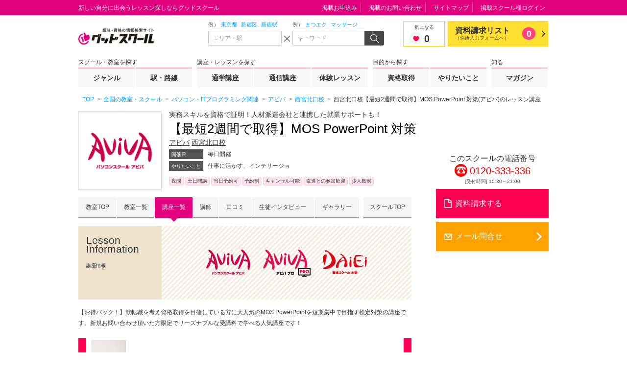

--- FILE ---
content_type: text/html; charset=UTF-8
request_url: https://gooschool.jp/sc/0700040/le/00224/sh0256/
body_size: 96481
content:
<!DOCTYPE html>
<html lang="ja" prefix="og: http://ogp.me/ns#">
<head>
<meta charset="UTF-8">
<meta http-equiv="X-UA-Compatible" content="IE=edge">
<meta name="viewport" content="width=device-width">
<meta name="format-detection" content="telephone=no"><title>【最短2週間で取得】MOS PowerPoint 対策 | アビバ 西宮北口校（西宮北口駅周辺）｜グッドスクール</title>
<!-- [!] ウェブサイト名 -->
<meta property="og:site_name" content="グッドスクール">
<!-- [!] トップページは "website", それ以外は "article" -->
<meta property="og:type" content="article"><!-- [!] 現在の画面のタイトル。ウェブサイト名は含めない。 -->
<meta property="og:title" content="【最短2週間で取得】MOS PowerPoint 対策 | アビバ 西宮北口校（西宮北口駅周辺）｜グッドスクール"><!-- [!] 現在の画面の絶対 URL -->
<meta property="og:url" content="https://gooschool.jp/sc/0700040/le/00224/sh0256/">

<!-- [!] OGP サムネール画像の絶対 URL -->
<meta property="og:image" content="https://images.gooschool.jp/root/0700040/img/0440.jpg">
<!-- [!] 現在の画面の内容を要約したテキスト -->
<meta property="og:description" content="西宮北口校【最短2週間で取得】MOS PowerPoint 対策(アビバ)のレッスン講座。場所は阪急神戸本線 西宮北口駅。電話問い合わせ(0120-333-336)や資料請求ができます。">
<!-- [!] 現在の画面の内容を要約したテキスト -->
<meta name="description" content="西宮北口校【最短2週間で取得】MOS PowerPoint 対策(アビバ)のレッスン講座。場所は阪急神戸本線 西宮北口駅。電話問い合わせ(0120-333-336)や資料請求ができます。"><!-- [!] meta keyword は設定しないと決まっています -->
<!-- meta name="keywords" content="__TBD__" -->
<link rel="canonical" href="https://gooschool.jp/sc/0700040/le/00224/sh0256/"><!-- [!] Ajax リクエスト時の CSRF 対策用トークン -->
<meta name="csrf-token" content="__TBD__">

<script type="application/json" id="gsc-fundamentals">{
	"user": {
		"is_member" : false,
		"guid"      : "",
		"name"      : ""
	},
	"__TBD__" : {
	}
}</script>

<script language="javascript">
var GENRE_CD = "g020";
var CATEGORY_CD = "c0332,c0334,c0335,c0355";
var PREF_CD = "28";
var CITY_CD = "28204";
var SCHOOL_CD = "0700040";
var SHOP_CD = "0256";
var LESSON_CD = "00224";
var STATION_CD = "3400108,3400403";
var PRI_FLAG = "0";
var SCSH_KEY = "0700040_0256";
var Program_ID = "0700040_0256_00224";
</script>


<!-- [!] この画面が必要とする追加の CSS/JS -->
<style>
@charset "UTF-8";.gsc-ss-reservation__action .selector-title,.gsc-ss-reservation__action--choose-category .selector-title,.gsc-ss-reservation__action--choose-schedule .selector-title,.gsc-ss-reservation__action--choose-schedule--no-button .selector-title,.gsc-ss-reservation__calendar .selector-title{height:34px;margin:0 0 20px;padding:0 15px;background:#d3b57f;color:#fff;font-size:16px;line-height:37px}.gsc-ss-reservation__action .eventlist-title,.gsc-ss-reservation__action--choose-category .eventlist-title,.gsc-ss-reservation__action--choose-schedule .eventlist-title,.gsc-ss-reservation__action--choose-schedule--no-button .eventlist-title,.gsc-ss-reservation__calendar .eventlist-title{font-weight:400;font-size:12px!important}.gsc-ss-reservation__action .eventlist-title span,.gsc-ss-reservation__action--choose-category .eventlist-title span,.gsc-ss-reservation__action--choose-schedule .eventlist-title span,.gsc-ss-reservation__action--choose-schedule--no-button .eventlist-title span,.gsc-ss-reservation__calendar .eventlist-title span{display:inline;font-weight:700;font-size:16px}.gsc-ss-reservation__calendar>header{top:52px!important}.gsc-ss-reservation__calendar>header p{position: absolute!important;top: 0!important;left: 0!important;overflow: hidden!important;width: 0!important;height: 0!important;margin: 0!important;padding: 0!important;font-size: 0!important;color: #fff!important;background-color: #fff!important;}.gsc-ss-reservation__calendar time{position:relative}.gsc-ss-reservation__calendar .unsold-seat span{position:absolute;top:28px;left:15px;color:#0096ff;font-family:メイリオ;font-size:14px;font-weight:400!important;cursor:pointer}.gsc-ss-reservation__calendar .unsold-seat--state-01 button,.gsc-ss-reservation__calendar .unsold-seat--state-02 button{background:#ffe5e5}.gsc-ss-reservation__calendar .unsold-seat--state-01 button:active,.gsc-ss-reservation__calendar .unsold-seat--state-01 button:hover,.gsc-ss-reservation__calendar .unsold-seat--state-02 button:active,.gsc-ss-reservation__calendar .unsold-seat--state-02 button:hover{background:#ffc0c0}.gsc-ss-reservation__calendar .unsold-seat--state-03{background:#d8d8d8;color:#09f;text-decoration:underline;cursor:default}.gsc-ss-reservation__calendar .unsold-seat--state-03 span{cursor:default}.gsc-ss-reservation__calendar table td em{background:#ffc0c0!important}.gsc-ss-reservation__calendar:before{position:absolute;top:160px;right:-32px;content:"";width:21px;height:74px;background:url(/assets/pc/img/form/calendar_indicator_01.png?2025120705) no-repeat}.gsc-ss-reservation__action__header{top:50px!important}.gsc-ss-reservation__action__main{height:185px!important;margin-top:87px!important}.gsc-ss-reservation__action__main p{padding:60px 0 0;color:#838383;font-weight:700;font-size:20px;text-align:center}.gsc-ss-reservation__action__proceed .gsc-ss-form__submit{font-weight:700!important;font-size:18px!important}.gsc-ss-reservation__action__footer__tel-info{width:330px;margin:0;padding:15px 0;border:1px solid red;color:red;font-weight:700;font-size:15px;text-align:center}.gsc-ss-reservation__action,.gsc-ss-reservation__action--choose-category,.gsc-ss-reservation__action--choose-schedule,.gsc-ss-reservation__action--choose-schedule--no-button{border-top:none!important}.gsc-ss-reservation__action--choose-category:before,.gsc-ss-reservation__action--choose-schedule--no-button:before,.gsc-ss-reservation__action--choose-schedule:before,.gsc-ss-reservation__action:before{position:absolute;top:271px;left:120px;content:"";width:74px;height:21px;background:url(/assets/pc/img/form/calendar_indicator_02.png?2025120705) no-repeat}.gsc-lecture-detail__movie__header header{position:relative}.gsc-lecture-detail__movie__header header .gsc-ss-heading-02{padding:10px 10px 10px 16px}.gsc-lecture-detail__movie__header header .gsc-ss-heading-02 h2{display:table-cell;padding-right:10px;vertical-align:middle;width:540px}.gsc-lecture-detail__movie__header header .gsc-ss-heading-02 .btn{display:table-cell;vertical-align:middle;white-space:nowrap}.gsc-lecture-detail__point__article{overflow:hidden;margin-bottom:15px;padding-bottom:15px;border-bottom:1px dotted #ccc}.gsc-lecture-detail__point__article .gsc-ss-image-block{margin:0;padding:0}.gsc-lecture-detail__point__article .gsc-ss-image-block img{float:left;width:160px;margin-right:15px}.gsc-lecture-detail__point__article .gsc-ss-image-block figcaption{overflow:hidden;margin:0}.gsc-ss-gallery--movie{margin:0!important}.gsc-ss-gallery--movie .gsc-ss-gallery__item--movie{float:none!important;width:400px!important;height:280px!important;margin:0 auto!important}.gsc-ss-gallery--movie .gsc-ss-gallery__item--movie .title{position:absolute;bottom:0;width:100%;height:30px;box-sizing:border-box;background:#535353;color:#fff;padding:5px 10px;font-size:12px;text-indent:0;cursor:pointer}.gsc-ss-gallery--movie .gsc-ss-gallery__item--movie .title:after,.gsc-ss-gallery--movie .gsc-ss-gallery__item--movie .title:before{height:0}.gsc-location-detail__top__reviews{margin:0 auto}.gsc-location-detail__top__reviews dd,.gsc-location-detail__top__reviews dl{margin:0}.gsc-location-detail__top__reviews__item{overflow:hidden;border-bottom:1px dotted #999;padding:20px 0}.gsc-location-detail__top__reviews__item__info{width:180px;float:left}.gsc-location-detail__top__reviews__item__info__woman{font-weight:700;position:relative;line-height:1.2;padding-left:45px;margin-bottom:15px!important}.gsc-location-detail__top__reviews__item__info__woman dt{font-size:12px}.gsc-location-detail__top__reviews__item__info__woman dd{font-size:14px}.gsc-location-detail__top__reviews__item__info__rating dt{display:none}.gsc-location-detail__top__reviews__item__info__rating dd .recommended,.gsc-location-detail__top__reviews__item__info__rating dd .very-recommended{color:#ff0054;display:inline-block;font-size:14px;font-weight:700;text-align:center;width:145px;position:relative}.gsc-location-detail__top__reviews__item__info__rating dd .recommended:before,.gsc-location-detail__top__reviews__item__info__rating dd .very-recommended:before{background-image:url(/assets/pc/img/icon/misc.png?2025120705);background-repeat:no-repeat;content:"";background-position:-241px 0;position:absolute;width:9px;height:14px}.gsc-location-detail__top__reviews__item__info__rating dd .very-recommended:before{top:3px;right:10px}.gsc-location-detail__top__reviews__item__info__rating dd .recommended:after,.gsc-location-detail__top__reviews__item__info__rating dd .very-recommended:after{background-image:url(/assets/pc/img/icon/misc.png?2025120705);background-repeat:no-repeat;content:"";background-position:-230px 0;position:absolute;width:9px;height:14px}.gsc-location-detail__top__reviews__item__info__rating dd .very-recommended:after{left:10px;top:3px}.gsc-location-detail__top__reviews__item__comment{width:500px;float:right}.gsc-location-detail__top__reviews__item__comment dl dt{font-size:14px;font-weight:700;margin-bottom:15px}.gsc-location-detail__top__reviews__item__comment dl dd{border:1px solid #e4d1ad;border-radius:5px;padding:10px;font-size:12px;position:relative}.gsc-location-detail__top__reviews__item__comment dl dd span{display:inline-block;font-size:10px;margin:15px 0 0}.gsc-location-detail__top__reviews__item__comment dl dd span:last-child{position:absolute;right:10px;bottom:10px;font-size:12px}.gsc-location-detail__top__reviews__btn{text-align:center}.gsc-location-detail__top__reviews__btn a{background:#f5f5f5;color:#333!important;display:inline-block;padding:10px 65px;position:relative;font-size:14px;font-weight:700}.gsc-location-detail__top__reviews__btn a:before{background-image:url(/assets/pc/img/icon/arrow.png?2025120705);background-repeat:no-repeat;content:"";background-position:0 0;position:absolute;top:50%;width:7px;height:12px;right:10px;margin-top:-6px}.gsc-ss-icon__character--female,.gsc-ss-icon__character--male{height:30px!important;width:30px!important}.gsc-ss-icon__character--female{left:0;position:absolute;top:-3px;background-position:-196px -119px!important}.gsc-ss-icon__character--male{left:0;position:absolute;top:-3px;background-position:-159px -119px!important}.gsc-location-detail__top__student__item{position:relative;display:block;width:100%;padding:10px;border-top:1px dotted #999;background-color:#fcfaf7;box-sizing:border-box}.gsc-location-detail__top__student__item-inner{display:table;width:100%}.gsc-location-detail__top__student__item-inner dl,.gsc-location-detail__top__student__item-inner figure{display:table-cell;vertical-align:top}.gsc-location-detail__top__student__item-inner figure{width:150px;text-align:center}.gsc-location-detail__top__student__item-inner figure img{max-height:140px;max-width:150px}.gsc-location-detail__top__student__item-inner dl{padding-left:10px;font-size:12px;line-height:1.3;color:inherit}.gsc-location-detail__top__student__item-inner dl dt .student-name{margin-bottom:7px;font-weight:700;font-size:14px}.gsc-location-detail__top__student__item-inner dl dt .student-name span{display:inline-block;margin-left:20px;padding:2px 5px;background:#fd9090;border-radius:5px;color:#fff;font-weight:400}.gsc-location-detail__top__student__item-inner dl dt .question{position:relative;margin-bottom:7px;padding-left:30px;font-weight:700;font-size:16px;line-height:24px}.gsc-location-detail__top__student__item-inner dl dt .question:before{position:absolute;top:0;left:0;width:20px;height:23px;background:url(/assets/pc/img/icon/icon_question.png?2025120705) left center no-repeat;background-size:20px 23px;content:""}.gsc-location-detail__top__student__item-inner dl dd{margin:0;padding:10px 15px;border:1px solid #ede3d0;border-radius:7px;font-size:12px;line-height:1.5}#gsc-aside__request{width:250px;margin:2px 0 10px;padding:5px 0 0;border:1px solid #d7bc85;color:#000;box-sizing:border-box}#gsc-aside__request__header{margin:0 5px;padding-bottom:3px;font-size:16px;text-align:center;border-bottom:1px solid #d7bc85}#gsc-aside__request__header p{margin:0}#gsc-aside__request .gsc-aside__request__contents{padding:10px}#gsc-aside__request .gsc-aside__request__contents input{width:155px;height:30px;margin-left:5px;box-sizing:border-box}#gsc-aside__request .gsc-aside__request__contents select{margin-left:5px;width:155px;height:30px;padding:3px;-webkit-appearance:none;-moz-appearance:none;appearance:none}#gsc-aside__request .gsc-aside__request__contents select:-ms-expand{display:none}#gsc-aside__request .gsc-aside__request__contents>div>div{margin-bottom:10px;font-size:14px}#gsc-aside__request .gsc-aside__request__btn{margin:0}#gsc-aside__request .gsc-aside__request__btn a{background-color:#f4b183;color:#fff;display:block;font-size:16px;font-weight:700;padding:5px;text-align:center}#gsc-aside__request .gsc-aside__request__btn a span{display:block;line-height:35px;height:35px}#gsc-aside__reservation li p{margin:5px 0 0;padding-left:24px;color:#ff819d}.ui-widget-header .ui-icon{background-image:url(/assets/pc/img/icon/ui-icon.png?2025120705)!important}#gsc-main{margin-top: 0px !important;}#gsc-header{padding-bottom: 0px !important;}.gsc-ss-breadcrumbs-01{top:0px !important; padding: 3px 8px !important;}.gsc-frame__content__breadcrumbs{margin-bottom:12px;}</style>

<script type="application/ld+json">
[
{
	"@context": "https://schema.org/",
	"@type": "LocalBusiness",
	"name": "【最短2週間で取得】MOS PowerPoint 対策",
	"image": ["https://images.gooschool.jp/root/0700040/img/0440.jpg"],
	"address": {
		"@type": "PostalAddress",
		"addressCountry": "JP",
		"postalCode": "6620832",
		"addressRegion": "兵庫県",
		"addressLocality": "西宮市",
		"streetAddress": "甲風園1-5-18　スギモトビル1Ｆ"
	},
	"telephone": "0120-333-336",
"priceRange":"【入学金】22,000円 【受講料】34,800円 【その他】0円","paymentAccepted":"分割可、カード可",	"description": "【お得パック！】就転職を考え資格取得を目指している方に大人気のMOS PowerPointを短期集中で目指す検定対策の講座です。新規お問い合わせ頂いた方限定でリーズナブルな受講料で学べる人気講座です！"
},
{
	"@context":"https://schema.org",
	"@type":"Place",
	"geo":{
		"@type":"GeoCoordinates",
		"latitude":"34.7470096",
		"longitude":"135.3564408"
	}
},
{
	"@context":"https://schema.org",
	"@graph":[
		{
			"@type":"BreadcrumbList",
			"itemListElement":[
				{
					"@type":"ListItem",
					"position":1,
					"item":"https://gooschool.jp/",
					"name":"TOP"
				}
				,{
					"@type": "ListItem",
					"position": 2,
					"name": "全国の教室・スクール"
					,"item": "https://gooschool.jp/slist/"				}
				,{
					"@type": "ListItem",
					"position": 3,
					"name": "パソコン・ITプログラミング関連"
					,"item": "https://gooschool.jp/g020/slist/"				}
				,{
					"@type": "ListItem",
					"position": 4,
					"name": "アビバ"
					,"item": "https://gooschool.jp/sc/0700040/"				}
				,{
					"@type": "ListItem",
					"position": 5,
					"name": "西宮北口校"
					,"item": "https://gooschool.jp/sc/0700040/sh0256/"				}
				,{
					"@type": "ListItem",
					"position": 6,
					"name": "西宮北口校【最短2週間で取得】MOS PowerPoint 対策(アビバ)のレッスン講座"
									}
			]
		}
	]
}
]
</script>

</head>

<!-- [!] 全画面共通に適用する CSS/JS -->
<style>
@charset "UTF-8";.gsc-dialog-contact pre,.gsc-ss-p{font-size:12px;line-height:1.8333333333}.gsc-header__searchbox__query__input input[type=text],.gsc-ss-column-02__heading,.gsc-ss-dl,.gsc-ss-form__email,.gsc-ss-form__password,.gsc-ss-form__tel,.gsc-ss-form__text,.gsc-ss-form__textarea,.gsc-ss-inline-list,.gsc-ss-link-list,.gsc-ss-note-list-01,.gsc-ss-note-list-02,.gsc-ss-note-list-03,.gsc-ss-ol,.gsc-ss-plain-list,.gsc-ss-plain-list--3col,.gsc-ss-table-01,.gsc-ss-table-02,.gsc-ss-table-03,.gsc-ss-table-04,.gsc-ss-table-05,.gsc-ss-ul,.gsc-top__search__searchbox__query__input input[type=text]{font-size:12px;line-height:1.5}.gsc-ss-image-block>figcaption,.gsc-ss-x-note{font-size:10px;line-height:1.5}html{display:block;margin:0;padding:0;font-size:16px;font-family:"Hiragino Kaku Gothic ProN",Meiryo,"MS UI Gothic",sans-serif;line-height:normal;color:#333;background:#fff;white-space:normal;-webkit-text-size-adjust:100%;-ms-text-size-adjust:100%;text-size-adjust:100%;-webkit-tap-highlight-color:rgba(0,128,255,.3)}html:lang(en){font-family:"Helvetica Neue",Helvetica,Arial,sans-serif}::-moz-selection{background:#fcd;text-shadow:none}::selection{background:#fcd;text-shadow:none}:target{outline:rgba(227,0,127,0) solid 4px;-webkit-animation:gsc-keyframes-uinplsneh .1666666667s .2s 3 ease;-moz-animation:gsc-keyframes-uinplsneh .1666666667s .2s 3 ease;animation:gsc-keyframes-uinplsneh .1666666667s .2s 3 ease}@-webkit-keyframes gsc-keyframes-uinplsneh{0%{outline:solid rgba(227,0,127,0)}50%{outline:solid rgba(227,0,127,.7)}100%{outline:solid rgba(227,0,127,0)}}@-moz-keyframes gsc-keyframes-uinplsneh{0%{outline:solid rgba(227,0,127,0)}50%{outline:solid rgba(227,0,127,.7)}100%{outline:solid rgba(227,0,127,0)}}@keyframes gsc-keyframes-uinplsneh{0%{outline:solid rgba(227,0,127,0)}50%{outline:solid rgba(227,0,127,.7)}100%{outline:solid rgba(227,0,127,0)}}address,article,aside,body,footer,h1,h2,h3,h4,h5,h6,header,hgroup,nav,section{display:block}body{margin:0;padding:0;text-align:left;word-wrap:break-word;overflow-wrap:break-word}h1,h2,h3,h4,h5,h6{font-weight:700}address{font-style:normal}blockquote,dd,div,dl,dt,figcaption,figure,hr,ol,p,pre,ul{display:block}li{display:list-item}pre{font-family:monospace}a,abbr,b,bdi,bdo,br,cite,code,dfn,em,i,kbd,mark,q,rp,rt,ruby,s,samp,small,span,strong,sub,sup,time,var,wbr{display:inline}a{-webkit-tap-highlight-color:rgba(0,128,255,.3)}a,a:link,a:visited{color:#09f;text-decoration:none}a:active,a:focus,a:hover{color:#09f;text-decoration:underline}[href^="javascript:"]{-webkit-touch-callout:none!important}[href^="javascript:"]:visited{color:#09f!important}em{color:inherit;font-weight:700;font-style:normal}strong{color:red;font-weight:700;font-style:normal}sup{margin:0 .2em;vertical-align:top;font-size:83%}sub{margin:0 .2em;vertical-align:bottom;font-size:83%}img{border:none}caption,col,colgroup,table,tbody,td,tfoot,th,thead,tr{font-size:100%;text-align:inherit;line-height:inherit}fieldset,form{display:block}label{cursor:pointer}button,input,select,textarea{color:inherit;font-family:inherit;font-size:100%;line-height:inherit;vertical-align:middle}input[type=text],input[type=password],textarea{cursor:text}input[type=password]{font-family:"Helvetica Neue",Helvetica,Arial,sans-serif}input[type=radio],input[type=checkbox]{margin-right:5px;vertical-align:-2px;cursor:pointer}input[type=image]{border:none!important;background:0 0!important;padding:0!important}button,input[type=image],input[type=submit],input[type=reset],input[type=button]{display:inline-block;cursor:pointer}optgroup{font-style:normal;font-weight:700}[disabled]{opacity:.5;cursor:default!important}command,details,menu,summary{display:block}.gsc-frame,.gsc-frame__content,.gsc-frame__content__region{display:block;list-style:none;margin:0 auto;padding:0;border:none;font-size:100%;-webkit-box-sizing:border-box;-moz-box-sizing:border-box;box-sizing:border-box}.gsc-frame>:first-child,.gsc-frame>:first-child>:first-child,.gsc-frame__content>:first-child,.gsc-frame__content>:first-child>:first-child,.gsc-frame__content__region>:first-child,.gsc-frame__content__region>:first-child>:first-child{margin-top:0!important}.gsc-frame>:last-child,.gsc-frame>:last-child>:last-child,.gsc-frame__content>:last-child,.gsc-frame__content>:last-child>:last-child,.gsc-frame__content__region>:last-child,.gsc-frame__content__region>:last-child>:last-child{margin-bottom:0!important}.gsc-frame{clear:both;position:relative;min-width:960px}.gsc-ftype--1col-03 .gsc-frame{min-width:720px}.gsc-frame__content{width:960px;margin-top:-1px!important;border-top:1px solid transparent}.gsc-frame__content:after{clear:both;display:block;content:""}.gsc-ftype--1col-03 .gsc-frame__content{width:680px}#gsc-header{padding:30px 0 20px}#gsc-header:before{display:block;list-style:none;margin:0;padding:0;border:none;font-size:100%;position:absolute;top:0;right:auto;bottom:auto;left:0;height:30px;width:100%;border-bottom:1px solid transparent;background:#e3007f;content:""}#gsc-header .gsc-frame__content{position:relative;height:160px}#gsc-header .gsc-header__sitelogo{position:absolute;top:0;right:auto;bottom:auto;left:0}#gsc-header .gsc-header__tagline{position:absolute;top:-28px;right:auto;bottom:auto;left:0}#gsc-header .gsc-header__searchbox{position:absolute;top:30px;right:auto;bottom:auto;left:346px}#gsc-header .gsc-header__favlist{position:absolute;top:47px;right:auto;bottom:auto;left:720px}#gsc-header .gsc-header__gnav{position:absolute;top:103px;right:auto;bottom:auto;left:0}#gsc-header .gsc-header__utility{position:absolute;top:-28px;right:0;bottom:auto;left:auto}.gsc-ftype--restrict #gsc-header{padding:0;border-bottom:1px solid #e3007f}.gsc-ftype--restrict #gsc-header .gsc-header__favlist,.gsc-ftype--restrict #gsc-header .gsc-header__gnav,.gsc-ftype--restrict #gsc-header .gsc-header__searchbox,.gsc-ftype--restrict #gsc-header .gsc-header__utility,.gsc-ftype--restrict #gsc-header:before{display:none!important}.gsc-ftype--restrict #gsc-header .gsc-frame__content{height:60px}.gsc-ftype--restrict #gsc-header .gsc-header__sitelogo{top:-15px}@media print{#gsc-header{padding:0;border-bottom:1px solid #e3007f}#gsc-header .gsc-header__favlist,#gsc-header .gsc-header__gnav,#gsc-header .gsc-header__searchbox,#gsc-header .gsc-header__utility,#gsc-header:before{display:none!important}#gsc-header .gsc-frame__content{height:60px}#gsc-header .gsc-header__sitelogo{top:-15px}}#gsc-main{z-index:3;margin-top:15px}.gsc-ftype--2col-02 #gsc-main .gsc-frame__content{box-shadow:240px 0 0 0 #f8f8f8 inset}#gsc-main .gsc-frame__content__region{position:relative;z-index:2}.gsc-ftype--1col-02 #gsc-main .gsc-frame__content__region,.gsc-ftype--1col-03 #gsc-main .gsc-frame__content__region{width:680px}.gsc-ftype--2col-01 #gsc-main .gsc-frame__content__region{float:left;width:680px}.gsc-ftype--2col-01 #gsc-main .gsc-frame__content__region+.gsc-frame__content__region{z-index:inherit;float:right;width:240px}.gsc-ftype--2col-02 #gsc-main .gsc-frame__content__region{float:right;width:680px}.gsc-ftype--2col-02 #gsc-main .gsc-frame__content__region+.gsc-frame__content__region{z-index:2;float:left;width:240px}#gsc-main .gsc-frame__content__region>[class*=gsc-ss-placeholder]:only-child{position:absolute;height:100%;width:100%}#gsc-main .gsc-frame__content__breadcrumbs{background:#fff}#gsc-main .gsc-frame__content__breadcrumbs>*{position:relative;top:-37px;margin-top:0!important;margin-bottom:0!important;padding:10px 8px 7px}#gsc-main:not(.gsc-auto-resizer-applied)~*{visibility:hidden}#gsc-footer{margin-top:0!important;padding:15px 0;border-top:5px solid #ff6698;background:#e3007f}#gsc-footer,#gsc-footer *{color:#fff!important}#gsc-footer .gsc-frame__content>h1:first-child,#gsc-footer .gsc-frame__content>h2:first-child,#gsc-footer .gsc-frame__content>h3:first-child,#gsc-footer .gsc-frame__content>h4:first-child,#gsc-footer .gsc-frame__content>h5:first-child,#gsc-footer .gsc-frame__content>h6:first-child{position:absolute!important;top:0!important;left:0!important;overflow:hidden!important;width:0!important;height:0!important;margin:0!important;padding:0!important;font-size:0!important;color:#fff!important;background-color:#fff!important}.gsc-ftype--1col-03 #gsc-footer .gsc-frame__content{text-align:center}#gsc-footer .gsc-footer__utility{float:left;width:750px;margin-left:-5px}#gsc-footer .gsc-footer__copyright{float:right;width:200px;padding-top:5px;padding-bottom:5px}.gsc-ftype--1col-03 #gsc-footer .gsc-footer__copyright,.gsc-ftype--1col-03 #gsc-footer .gsc-footer__utility{float:none;width:auto;display:inline-block}.gsc-footer_link__area{clear:both;border:1px solid #e4d1ad;margin:60px auto 0;width:960px}.gsc-footer_link__area>header{background-color:#efe3ce;border-bottom:1px solid #e4d1ad;padding:0 12px}.gsc-footer_link__area>header p{margin:0;padding:6px 0 3px;font-size:16px;line-height:1.5}.gsc-footer_link__area ul{font-size:12px;line-height:1.2;margin:0;padding:5px 12px 10px}.gsc-footer_link__area ul li{border-right:1px solid #474747;display:inline-block;margin:7px 6px 0 0;padding-right:10px}@media print{#gsc-footer{border-top:1px solid #e3007f;background:0 0}#gsc-footer *{color:#e3007f!important}#gsc-footer .gsc-footer__utility{display:none!important}}#gsc-reporting{overflow:hidden;height:0}.gsc-ss-togglable{display:none;overflow:hidden;height:0}.gsc-ss-togglable--opened{display:block;overflow:hidden;height:auto}.gsc-ss-togglable--animate{display:block;overflow:hidden;height:0;-webkit-transition:height 350ms ease-in-out;-moz-transition:height 350ms ease-in-out;transition:height 350ms ease-in-out}.gsc-ss-tabview__pane{display:none}.gsc-ss-tabview__pane--current{display:block}.gsc-ss-carousel,.gsc-ss-carousel *{display:block;list-style:none;margin:0;padding:0;border:none;font-size:100%}.gsc-ss-carousel{position:relative;width:100%;height:auto;overflow:hidden}.gsc-ss-carousel__items{position:relative;width:10000%;height:100%;overflow:hidden;-webkit-transform:translateX(0);-moz-transform:translateX(0);-ms-transform:translateX(0);transform:translateX(0)}.gsc-ss-carousel__items:after{clear:both;display:block;content:""}.gsc-ss-carousel__items>*{float:left;width:1%;height:100%;overflow:hidden}.gsc-ss-carousel--animate .gsc-ss-carousel__items{-webkit-transition:none 500ms 0 ease-in-out;-moz-transition:none 500ms 0 ease-in-out;transition:none 500ms 0 ease-in-out;-webkit-transition-property:-webkit-transform;-moz-transition-property:-moz-transform;transition-property:transform}.gsc-ss-carousel--dir-fwd .gsc-ss-carousel__items{-webkit-transform:translateX(0);-moz-transform:translateX(0);-ms-transform:translateX(0);transform:translateX(0)}.gsc-ss-carousel--dir-fwd.gsc-ss-carousel--animate .gsc-ss-carousel__items,.gsc-ss-carousel--dir-rev .gsc-ss-carousel__items{-webkit-transform:translateX(-1%);-moz-transform:translateX(-1%);-ms-transform:translateX(-1%);transform:translateX(-1%)}.gsc-ss-carousel--dir-rev.gsc-ss-carousel--animate .gsc-ss-carousel__items{-webkit-transform:translateX(0);-moz-transform:translateX(0);-ms-transform:translateX(0);transform:translateX(0)}.gsc-ss-x-float-l{float:left!important}.gsc-ss-x-float-r{float:right!important}.gsc-ss-x-mt0{margin-top:0!important}.gsc-ss-x-mt1{margin-top:1px!important}.gsc-ss-x-mt2{margin-top:2px!important}.gsc-ss-x-mt3{margin-top:3px!important}.gsc-ss-x-mt4{margin-top:4px!important}.gsc-ss-x-mt5{margin-top:5px!important}.gsc-ss-x-mt8{margin-top:8px!important}.gsc-ss-x-mt10{margin-top:10px!important}.gsc-ss-x-mt12{margin-top:12px!important}.gsc-ss-x-mt13{margin-top:13px!important}.gsc-ss-x-mt15{margin-top:15px!important}.gsc-ss-x-mt18{margin-top:18px!important}.gsc-ss-x-mt20{margin-top:20px!important}.gsc-ss-x-mt25{margin-top:25px!important}.gsc-ss-x-mt30{margin-top:30px!important}.gsc-ss-x-mt40{margin-top:40px!important}.gsc-ss-x-mt50{margin-top:50px!important}.gsc-ss-x-mt75{margin-top:75px!important}.gsc-ss-x-mt100{margin-top:100px!important}.gsc-ss-x-mr0{margin-right:0!important}.gsc-ss-x-mr1{margin-right:1px!important}.gsc-ss-x-mr2{margin-right:2px!important}.gsc-ss-x-mr3{margin-right:3px!important}.gsc-ss-x-mr4{margin-right:4px!important}.gsc-ss-x-mr5{margin-right:5px!important}.gsc-ss-x-mr8{margin-right:8px!important}.gsc-ss-x-mr10{margin-right:10px!important}.gsc-ss-x-mr12{margin-right:12px!important}.gsc-ss-x-mr13{margin-right:13px!important}.gsc-ss-x-mr15{margin-right:15px!important}.gsc-ss-x-mr18{margin-right:18px!important}.gsc-ss-x-mr20{margin-right:20px!important}.gsc-ss-x-mr25{margin-right:25px!important}.gsc-ss-x-mr30{margin-right:30px!important}.gsc-ss-x-mr40{margin-right:40px!important}.gsc-ss-x-mr50{margin-right:50px!important}.gsc-ss-x-mr75{margin-right:75px!important}.gsc-ss-x-mr100{margin-right:100px!important}.gsc-ss-x-mb0{margin-bottom:0!important}.gsc-ss-x-mb1{margin-bottom:1px!important}.gsc-ss-x-mb2{margin-bottom:2px!important}.gsc-ss-x-mb3{margin-bottom:3px!important}.gsc-ss-x-mb4{margin-bottom:4px!important}.gsc-ss-x-mb5{margin-bottom:5px!important}.gsc-ss-x-mb8{margin-bottom:8px!important}.gsc-ss-x-mb10{margin-bottom:10px!important}.gsc-ss-x-mb12{margin-bottom:12px!important}.gsc-ss-x-mb13{margin-bottom:13px!important}.gsc-ss-x-mb15{margin-bottom:15px!important}.gsc-ss-x-mb18{margin-bottom:18px!important}.gsc-ss-x-mb20{margin-bottom:20px!important}.gsc-ss-x-mb25{margin-bottom:25px!important}.gsc-ss-x-mb30{margin-bottom:30px!important}.gsc-ss-x-mb40{margin-bottom:40px!important}.gsc-ss-x-mb50{margin-bottom:50px!important}.gsc-ss-x-mb75{margin-bottom:75px!important}.gsc-ss-x-mb100{margin-bottom:100px!important}.gsc-ss-x-ml0{margin-left:0!important}.gsc-ss-x-ml1{margin-left:1px!important}.gsc-ss-x-ml2{margin-left:2px!important}.gsc-ss-x-ml3{margin-left:3px!important}.gsc-ss-x-ml4{margin-left:4px!important}.gsc-ss-x-ml5{margin-left:5px!important}.gsc-ss-x-ml8{margin-left:8px!important}.gsc-ss-x-ml10{margin-left:10px!important}.gsc-ss-x-ml12{margin-left:12px!important}.gsc-ss-x-ml13{margin-left:13px!important}.gsc-ss-x-ml15{margin-left:15px!important}.gsc-ss-x-ml18{margin-left:18px!important}.gsc-ss-x-ml20{margin-left:20px!important}.gsc-ss-x-ml25{margin-left:25px!important}.gsc-ss-x-ml30{margin-left:30px!important}.gsc-ss-x-ml40{margin-left:40px!important}.gsc-ss-x-ml50{margin-left:50px!important}.gsc-ss-x-ml75{margin-left:75px!important}.gsc-ss-x-ml100{margin-left:100px!important}.gsc-ss-x-p0{padding:0!important}.gsc-ss-x-p15{padding:15px!important}.gsc-ss-x-pt0{padding-top:0!important}.gsc-ss-x-pb0{padding-bottom:0!important}.gsc-ss-x-left{text-align:left!important}.gsc-ss-x-center{text-align:center!important}.gsc-ss-x-right{text-align:right!important}.gsc-ss-x-top{vertical-align:top!important}.gsc-ss-x-middle{vertical-align:middle!important}.gsc-ss-x-bottom{vertical-align:bottom!important}.gsc-ss-x-va10{vertical-align:10px!important}.gsc-ss-x-va8{vertical-align:8px!important}.gsc-ss-x-va5{vertical-align:5px!important}.gsc-ss-x-va4{vertical-align:4px!important}.gsc-ss-x-va3{vertical-align:3px!important}.gsc-ss-x-va2{vertical-align:2px!important}.gsc-ss-x-va1{vertical-align:1px!important}.gsc-ss-x-va0{vertical-align:0!important}.gsc-ss-x-van1{vertical-align:-1px!important}.gsc-ss-x-van2{vertical-align:-2px!important}.gsc-ss-x-van3{vertical-align:-3px!important}.gsc-ss-x-van4{vertical-align:-4px!important}.gsc-ss-x-van5{vertical-align:-5px!important}.gsc-ss-x-van8{vertical-align:-8px!important}.gsc-ss-x-van10{vertical-align:-10px!important}.gsc-ss-x-wauto{width:auto!important}.gsc-ss-x-w100{width:100px!important}.gsc-ss-x-w200{width:200px!important}.gsc-ss-x-w300{width:300px!important}.gsc-ss-x-w400{width:400px!important}.gsc-ss-x-w500{width:500px!important}.gsc-ss-x-min-h0{min-height:0!important}.gsc-ss-x-h320{height:320px!important}.gsc-ss-x-h500{height:500px!important}.gsc-ss-x-word-break{word-break:break-all}.gsc-ss-x-word-keep{word-break:keep-all}.gsc-ss-x-note{font-weight:400!important}label.gsc-ss-x-disabled{color:#aaa;cursor:default}.gsc-ss-x-clear{clear:both}.gsc-ss-x-label-attention,.gsc-ss-x-label-goo,.gsc-ss-x-label-lesson,.gsc-ss-x-label-lowest{display:inline-block;width:70px;font-size:10px;font-weight:700;line-height:16px;text-align:center;vertical-align:top}.gsc-ss-x-label-goo{background-color:#e3007f;color:#fff}.gsc-ss-x-label-attention{background-color:#ffd800;color:red}.gsc-ss-x-label-lowest{background-color:red;color:#fff}.gsc-ss-x-label-lesson{background-color:#8f836d;color:#fff}.gsc-ftype--1col-01 .gsc-ss-grid-1\/6{width:146.67px}.gsc-ftype--1col-01 .gsc-ss-grid-1\/5{width:179.2px}.gsc-ftype--1col-01 .gsc-ss-grid-1\/4{width:228px}.gsc-ftype--1col-01 .gsc-ss-grid-1\/3,.gsc-ftype--1col-01 .gsc-ss-grid-2\/6{width:309.33px}.gsc-ftype--1col-01 .gsc-ss-grid-1\/2,.gsc-ftype--1col-01 .gsc-ss-grid-2\/4,.gsc-ftype--1col-01 .gsc-ss-grid-3\/6,.gsc-ftype--1col-01 .gsc-ss-grid-4\/8{width:472px}.gsc-ftype--1col-01 .gsc-ss-grid-2\/3,.gsc-ftype--1col-01 .gsc-ss-grid-4\/6{width:634.67px}.gsc-ftype--1col-01 .gsc-ss-grid-3\/4,.gsc-ftype--1col-01 .gsc-ss-grid-6\/8{width:716px}.gsc-ftype--1col-01 .gsc-ss-grid-5\/6{width:797.33px}.gsc-ftype--1col-02 .gsc-ss-grid-1\/6,.gsc-ftype--2col-01 .gsc-ss-grid-1\/6,.gsc-ftype--2col-02 .gsc-ss-grid-1\/6{width:100px}.gsc-ftype--1col-02 .gsc-ss-grid-1\/5,.gsc-ftype--2col-01 .gsc-ss-grid-1\/5,.gsc-ftype--2col-02 .gsc-ss-grid-1\/5{width:123.2px}.gsc-ftype--1col-02 .gsc-ss-grid-1\/4,.gsc-ftype--2col-01 .gsc-ss-grid-1\/4,.gsc-ftype--2col-02 .gsc-ss-grid-1\/4{width:158px}.gsc-ftype--1col-02 .gsc-ss-grid-1\/3,.gsc-ftype--1col-02 .gsc-ss-grid-2\/6,.gsc-ftype--2col-01 .gsc-ss-grid-1\/3,.gsc-ftype--2col-01 .gsc-ss-grid-2\/6,.gsc-ftype--2col-02 .gsc-ss-grid-1\/3,.gsc-ftype--2col-02 .gsc-ss-grid-2\/6{width:216px}.gsc-ftype--1col-02 .gsc-ss-grid-1\/2,.gsc-ftype--1col-02 .gsc-ss-grid-2\/4,.gsc-ftype--1col-02 .gsc-ss-grid-3\/6,.gsc-ftype--1col-02 .gsc-ss-grid-4\/8,.gsc-ftype--2col-01 .gsc-ss-grid-1\/2,.gsc-ftype--2col-01 .gsc-ss-grid-2\/4,.gsc-ftype--2col-01 .gsc-ss-grid-3\/6,.gsc-ftype--2col-01 .gsc-ss-grid-4\/8,.gsc-ftype--2col-02 .gsc-ss-grid-1\/2,.gsc-ftype--2col-02 .gsc-ss-grid-2\/4,.gsc-ftype--2col-02 .gsc-ss-grid-3\/6,.gsc-ftype--2col-02 .gsc-ss-grid-4\/8{width:332px}.gsc-ftype--1col-02 .gsc-ss-grid-2\/3,.gsc-ftype--1col-02 .gsc-ss-grid-4\/6,.gsc-ftype--2col-01 .gsc-ss-grid-2\/3,.gsc-ftype--2col-01 .gsc-ss-grid-4\/6,.gsc-ftype--2col-02 .gsc-ss-grid-2\/3,.gsc-ftype--2col-02 .gsc-ss-grid-4\/6{width:448px}.gsc-ftype--1col-02 .gsc-ss-grid-3\/4,.gsc-ftype--1col-02 .gsc-ss-grid-6\/8,.gsc-ftype--2col-01 .gsc-ss-grid-3\/4,.gsc-ftype--2col-01 .gsc-ss-grid-6\/8,.gsc-ftype--2col-02 .gsc-ss-grid-3\/4,.gsc-ftype--2col-02 .gsc-ss-grid-6\/8{width:506px}.gsc-ftype--1col-02 .gsc-ss-grid-5\/6,.gsc-ftype--2col-01 .gsc-ss-grid-5\/6,.gsc-ftype--2col-02 .gsc-ss-grid-5\/6{width:564px}.gsc-ss-col-1\/6{width:16%}.gsc-ss-col-1\/5{width:20%}.gsc-ss-col-1\/4{width:25%}.gsc-ss-col-1\/3,.gsc-ss-col-2\/6{width:33%}.gsc-ss-col-1\/2,.gsc-ss-col-2\/4,.gsc-ss-col-3\/6,.gsc-ss-col-4\/8{width:50%}.gsc-ss-col-2\/3,.gsc-ss-col-4\/6{width:66%}.gsc-ss-col-3\/4,.gsc-ss-col-6\/8{width:75%}.gsc-ss-col-5\/6{width:83%}.gsc-ss-layout-block{zoom:1;margin:20px 0 0;padding:0;font-size:0}.gsc-ss-layout-block:after{clear:both;display:block;content:""}.gsc-ss-layout-block__column{display:inline-block;margin-left:16px;vertical-align:top}.gsc-ss-layout-block__column:first-child{margin-left:0}.gsc-ss-layout-block__column>:first-child{margin-top:0!important}.gsc-ss-heading-01,.gsc-ss-heading-01>h1,.gsc-ss-heading-01>h2,.gsc-ss-heading-01>h3,.gsc-ss-heading-01>h4,.gsc-ss-heading-01>h5,.gsc-ss-heading-01>h6,.gsc-ss-heading-02,.gsc-ss-heading-02>h1,.gsc-ss-heading-02>h2,.gsc-ss-heading-02>h3,.gsc-ss-heading-02>h4,.gsc-ss-heading-02>h5,.gsc-ss-heading-02>h6,.gsc-ss-heading-03,.gsc-ss-heading-03>h1,.gsc-ss-heading-03>h2,.gsc-ss-heading-03>h3,.gsc-ss-heading-03>h4,.gsc-ss-heading-03>h5,.gsc-ss-heading-03>h6,.gsc-ss-heading-04,.gsc-ss-heading-04>h1,.gsc-ss-heading-04>h2,.gsc-ss-heading-04>h3,.gsc-ss-heading-04>h4,.gsc-ss-heading-04>h5,.gsc-ss-heading-04>h6,.gsc-ss-heading-05,.gsc-ss-heading-05>h1,.gsc-ss-heading-05>h2,.gsc-ss-heading-05>h3,.gsc-ss-heading-05>h4,.gsc-ss-heading-05>h5,.gsc-ss-heading-05>h6,.gsc-ss-heading-06,.gsc-ss-heading-06>h1,.gsc-ss-heading-06>h2,.gsc-ss-heading-06>h3,.gsc-ss-heading-06>h4,.gsc-ss-heading-06>h5,.gsc-ss-heading-06>h6{display:block;list-style:none;margin:0;padding:0;border:none;font-size:100%}.gsc-ss-heading-01+*,.gsc-ss-heading-02+*,.gsc-ss-heading-03+*,.gsc-ss-heading-04+*,.gsc-ss-heading-05+*,.gsc-ss-heading-06+*{margin-top:0!important}.gsc-ss-heading-01{margin-top:40px;margin-bottom:16px;padding:12px 13px;background:url(/assets/pc/img/heading/bg_01.png?2025120705) left top;border-bottom:3px solid #ff0054}.gsc-ss-heading-01>h1,.gsc-ss-heading-01>h2,.gsc-ss-heading-01>h3,.gsc-ss-heading-01>h4,.gsc-ss-heading-01>h5,.gsc-ss-heading-01>h6{font-size:12px;line-height:1.3}.gsc-ss-heading-02{margin-top:40px;margin-bottom:16px;padding:10px 0 10px 16px;background:#efe3ce;border-left:4px solid #ff0054}.gsc-ss-heading-02>h1,.gsc-ss-heading-02>h2,.gsc-ss-heading-02>h3,.gsc-ss-heading-02>h4,.gsc-ss-heading-02>h5,.gsc-ss-heading-02>h6{font-weight:400;font-size:16px;line-height:1.3}.gsc-ss-heading-02>h1>em,.gsc-ss-heading-02>h2>em,.gsc-ss-heading-02>h3>em,.gsc-ss-heading-02>h4>em,.gsc-ss-heading-02>h5>em,.gsc-ss-heading-02>h6>em{margin-left:8px;font-size:12px;font-weight:400;vertical-align:2px}.gsc-ss-heading-02>h1>span,.gsc-ss-heading-02>h2>span,.gsc-ss-heading-02>h3>span,.gsc-ss-heading-02>h4>span,.gsc-ss-heading-02>h5>span,.gsc-ss-heading-02>h6>span{font-family:Share,Arial,sans-serif;font-weight:400;font-size:21px;line-height:1}.gsc-ss-heading-03,.gsc-ss-heading-04{margin-top:40px;margin-bottom:16px;padding:5px 0 4px 8px;border-left:4px solid #ff0054;color:#ff0054}.gsc-ss-heading-03>h1,.gsc-ss-heading-03>h2,.gsc-ss-heading-03>h3,.gsc-ss-heading-03>h4,.gsc-ss-heading-03>h5,.gsc-ss-heading-03>h6,.gsc-ss-heading-04>h1,.gsc-ss-heading-04>h2,.gsc-ss-heading-04>h3,.gsc-ss-heading-04>h4,.gsc-ss-heading-04>h5,.gsc-ss-heading-04>h6{font-size:14px;line-height:1.3;font-weight:400}.gsc-ss-heading-04{border-left:4px solid #ddd;color:#333}.gsc-ss-heading-05{position:relative;margin-bottom:40px;padding:28px 16px;border-top:1px dotted #e3007f;border-bottom:5px solid #fcd}.gsc-ss-heading-05:after{display:block;position:absolute;left:0;bottom:-5px;width:170px;border-top:5px solid #e3007f;content:""}.gsc-ss-heading-05 h2{font-weight:400;font-size:20px;line-height:1.2}.gsc-ss-heading-06{border-top:1px dotted #7f7f7f;border-bottom:3px solid #ff0051;padding:15px 0 10px}.gsc-ss-heading-06 h2,.gsc-ss-heading-06 h3,.gsc-ss-heading-06 h4,.gsc-ss-heading-06 h5,.gsc-ss-heading-06 h6,.gsc-ss-heading-06>h1{margin:0;font-size:24px}.gsc-ss-heading-06>p{margin:0;font-size:14px}.gsc-ss-p{margin:20px 0 0;padding:0}.gsc-ss-p-em{margin:20px 0 0;padding:0;font-size:13px;line-height:1.4615384615}.gsc-ss-p-strong{margin:20px 0 0;padding:0;font-size:24px;line-height:1.1666666667;font-weight:700}.gsc-ss-p-lead{margin:20px 0 0;padding:0;font-size:24px;line-height:1.1666666667}.gsc-ss-ul{margin:20px 0 0;padding:0}.gsc-ss-ul>li{margin:5px 0 0 13px;padding:0;list-style-type:disc}.gsc-ss-ul>li:first-child{margin-top:0}li .gsc-ss-ul{margin-top:5px}.gsc-ss-ol{margin:20px 0 0 2em;padding:0}.gsc-ss-ol>li{margin:5px 0 0;list-style-type:decimal}.gsc-ss-ol>li:first-child{margin-top:0}li .gsc-ss-ol{margin-top:5px}.gsc-ss-dl{margin:20px 0 0}.gsc-ss-dl>dt{margin:10px 0 3px;padding:0;font-weight:700}.gsc-ss-dl>dt:first-child{margin-top:0}.gsc-ss-dl>dd{margin:0}.gsc-ss-dl>dd>:first-child{margin-top:0!important}.gsc-ss-plain-list,.gsc-ss-plain-list--3col{margin:20px 0 0;padding:0}.gsc-ss-plain-list--3col>li,.gsc-ss-plain-list>li{margin:5px 0 0;padding:0;list-style-type:none}.gsc-ss-plain-list--3col>li:first-child,.gsc-ss-plain-list>li:first-child{margin-top:0}li .gsc-ss-plain-list,li .gsc-ss-plain-list--3col{margin-top:5px}.gsc-ss-plain-list--3col:after{clear:both;display:block;content:""}.gsc-ss-plain-list--3col li{float:left;width:204px;margin-top:14px;padding-top:14px;border-top:1px dotted #999}.gsc-ss-plain-list--3col li:first-child,.gsc-ss-plain-list--3col li:first-child+li,.gsc-ss-plain-list--3col li:first-child+li+li{margin-top:0;margin-bottom:-15px;padding-top:0;padding-bottom:14px;border-top:0 none;border-bottom:1px dotted #999}.gsc-ss-inline-list{margin:20px 0 -5px;padding:0}.gsc-ss-inline-list>li{display:inline-block;margin:0 5px 5px 0;padding:0;list-style-type:none}.gsc-ss-note-list-01,.gsc-ss-note-list-02,.gsc-ss-note-list-03{margin:20px 0 0 1.5em;padding:0}.gsc-ss-note-list-01>li,.gsc-ss-note-list-02>li,.gsc-ss-note-list-03>li{position:relative;margin:4px 0 0;padding:0;list-style-type:none}.gsc-ss-note-list-01>li:first-child,.gsc-ss-note-list-02>li:first-child,.gsc-ss-note-list-03>li:first-child{margin-top:0}li .gsc-ss-note-list-01,li .gsc-ss-note-list-02,li .gsc-ss-note-list-03{margin-top:5px}.gsc-ss-note-list-01__marker,.gsc-ss-note-list-02__marker,.gsc-ss-note-list-03__marker{position:absolute;left:-1.5em;width:1.5em}.gsc-ss-note-list-02{margin-left:2.5em}.gsc-ss-note-list-02__marker{left:-2.5em;width:2.5em}.gsc-ss-note-list-03{margin-left:4em}.gsc-ss-note-list-03__marker{left:-4em;width:4em}.gsc-ss-link-list{margin:20px 0 0;padding:0}.gsc-ss-link-list>li{margin:5px 0 0 13px;padding:0;list-style-type:disc}.gsc-ss-link-list>li:first-child{margin-top:0}li .gsc-ss-link-list{margin-top:5px}.gsc-ss-table-01,.gsc-ss-table-02,.gsc-ss-table-03,.gsc-ss-table-04,.gsc-ss-table-05{margin:17px 0 0;padding:3px 0}.gsc-ss-table-01>table,.gsc-ss-table-02>table,.gsc-ss-table-03>table,.gsc-ss-table-04>table,.gsc-ss-table-05>table{margin:0;width:100%;border:0;border-collapse:collapse;border-spacing:0;background-color:#fff;word-break:break-all;word-wrap:break-word}.gsc-ss-table-01 caption,.gsc-ss-table-02 caption,.gsc-ss-table-03 caption,.gsc-ss-table-04 caption,.gsc-ss-table-05 caption{margin:0;padding:0 0 5px;text-align:right}.gsc-ss-table-01>table{border-bottom:1px solid #ddd}.gsc-ss-table-01>table td,.gsc-ss-table-01>table th{padding:10px 15px;border-top:1px solid #ddd;vertical-align:top;word-break:break-all}.gsc-ss-table-01>table td :first-child,.gsc-ss-table-01>table th :first-child{margin-top:0!important}.gsc-ss-table-01>table th{box-shadow:0 1px 0 0 #fff inset;background-color:#f5f5f5;font-weight:400}.gsc-ss-table-02>table{border:1px solid #ddd}.gsc-ss-table-02>table>tfoot>tr>th,.gsc-ss-table-02>table>thead>tr>th{box-shadow:none;background-color:#ddd}.gsc-ss-table-02>table td,.gsc-ss-table-02>table th{padding:10px 15px;border:1px solid #ddd;vertical-align:top}.gsc-ss-table-02>table td :first-child,.gsc-ss-table-02>table th :first-child{margin-top:0!important}.gsc-ss-table-02>table th{box-shadow:0 1px 0 0 #fff inset;background-color:#f5f5f5;font-weight:400}.gsc-ss-table-02>table td :first-child{margin-top:0!important}.gsc-ss-table-03>table{border-bottom:1px solid #f1e8d6}.gsc-ss-table-03>table td,.gsc-ss-table-03>table th{padding:12px 17px;border-top:1px solid #f1e8d6;vertical-align:top}.gsc-ss-table-03>table td :first-child,.gsc-ss-table-03>table th :first-child{margin-top:0!important}.gsc-ss-table-03>table th{background:url(/assets/pc/img/table/bg_01.png?2025120705) left top #f7f1e6;font-weight:400}.gsc-ss-table-04>table{border-bottom:1px solid #ffd5e0}.gsc-ss-table-04>table td,.gsc-ss-table-04>table th{padding:12px 17px;border:1px solid #ffd5e0!important;vertical-align:top}.gsc-ss-table-04>table td :first-child,.gsc-ss-table-04>table th :first-child{margin-top:0!important}.gsc-ss-table-04>table th{background:url(/assets/pc/img/table/bg_02.png?2025120705) left top #f7f1e6;font-weight:400}.gsc-ss-table-05>table>tfoot>tr>th,.gsc-ss-table-05>table>thead>tr>th{box-shadow:none}.gsc-ss-table-05>table td,.gsc-ss-table-05>table th{padding:15px;border:1px solid #b5b5b5;vertical-align:middle}.gsc-ss-table-05>table td :first-child,.gsc-ss-table-05>table th :first-child{margin-top:0!important}.gsc-ss-table-05>table th{box-shadow:0 1px 0 0 #fff inset;background-color:#efefef;font-weight:400;text-align:center}.gsc-ss-table-05>table td{text-align:left}.gsc-ss-table-05>table td :first-child{margin-top:0!important}.gsc-ss-button__plain{-moz-appearance:none;-webkit-appearance:none;margin:0;padding:0;border:none;background:0 0;color:inherit;font:inherit;text-align:left;text-decoration:underline}.gsc-ss-button__plain::-moz-focus-inner{padding:0;border:none}.gsc-ss-button__gray,.gsc-ss-button__gray--disabled,.gsc-ss-button__gray-large,.gsc-ss-button__gray-large--disabled,.gsc-ss-button__pink,.gsc-ss-button__pink--disabled,.gsc-ss-button__pink-large,.gsc-ss-button__pink-large--disabled,.gsc-ss-button__orange,.gsc-ss-button__orange--disabled,.gsc-ss-button__blue,.gsc-ss-button__blue--disabled,.gsc-ss-button__blue-large,.gsc-ss-button__blue-large--disabled,.gsc-ss-button__white,.gsc-ss-button__white--disabled,.gsc-ss-button__white-large,.gsc-ss-button__white-large--disabled{-moz-appearance:none;-webkit-appearance:none;margin:0;border:none;background:0 0;color:inherit;font:inherit;-webkit-box-sizing:border-box;-moz-box-sizing:border-box;box-sizing:border-box;position:relative;display:inline-block;height:28px;padding:0 15px;font-size:14px;line-height:28px;font-weight:400;text-align:center;cursor:pointer;text-decoration:none!important}.gsc-ss-button__gray--disabled::-moz-focus-inner,.gsc-ss-button__gray-large--disabled::-moz-focus-inner,.gsc-ss-button__gray-large::-moz-focus-inner,.gsc-ss-button__gray::-moz-focus-inner,.gsc-ss-button__pink--disabled::-moz-focus-inner,.gsc-ss-button__pink-large--disabled::-moz-focus-inner,.gsc-ss-button__pink-large::-moz-focus-inner,.gsc-ss-button__pink::-moz-focus-inner,.gsc-ss-button__orange--disabled::-moz-focus-inner,.gsc-ss-button__orange::-moz-focus-inner,.gsc-ss-button__blue--disabled::-moz-focus-inner,.gsc-ss-button__blue-large--disabled::-moz-focus-inner,.gsc-ss-button__blue-large::-moz-focus-inner,.gsc-ss-button__blue::-moz-focus-inner,.gsc-ss-button__white--disabled::-moz-focus-inner,.gsc-ss-button__white-large--disabled::-moz-focus-inner,.gsc-ss-button__white-large::-moz-focus-inner,.gsc-ss-button__white::-moz-focus-inner{padding:0;border:none}.gsc-ss-button__gray-large,.gsc-ss-button__gray-large--disabled,.gsc-ss-button__pink-large,.gsc-ss-button__pink-large--disabled,.gsc-ss-button__blue-large,.gsc-ss-button__blue-large--disabled,.gsc-ss-button__white-large,.gsc-ss-button__white-large--disabled{min-width:220px;height:50px;padding:0 30px;line-height:50px}.gsc-ss-button__gray--disabled,.gsc-ss-button__gray-large--disabled,.gsc-ss-button__gray-large:disabled,.gsc-ss-button__gray-large[disabled],.gsc-ss-button__gray:disabled,.gsc-ss-button__gray[disabled],.gsc-ss-button__pink--disabled,.gsc-ss-button__pink-large--disabled,.gsc-ss-button__pink-large:disabled,.gsc-ss-button__pink-large[disabled],.gsc-ss-button__pink:disabled,.gsc-ss-button__pink[disabled],.gsc-ss-button__blue--disabled,.gsc-ss-button__blue-large--disabled,.gsc-ss-button__blue-large:disabled,.gsc-ss-button__blue-large[disabled],.gsc-ss-button__blue:disabled,.gsc-ss-button__blue[disabled],.gsc-ss-button__white--disabled,.gsc-ss-button__white-large--disabled,.gsc-ss-button__white-large:disabled,.gsc-ss-button__white-large[disabled],.gsc-ss-button__white:disabled,.gsc-ss-button__white[disabled]{background-color:#e1e1e1!important;border-color:#e1e1e1!important;color:#ccc!important;cursor:default;opacity:1!important}.gsc-ss-button__pink,.gsc-ss-button__pink-large{border:1px solid #ff0054}.gsc-ss-button__pink,.gsc-ss-button__pink-large,.gsc-ss-button__pink-large:link,.gsc-ss-button__pink-large:visited,.gsc-ss-button__pink:link,.gsc-ss-button__pink:visited{background-color:#ff0054;color:#fff}.gsc-ss-button__orange,.gsc-ss-button__orange:link,.gsc-ss-button__orange:visited{background-color: #fe5400;color: #fff;font-size: 14px;border: 1px solid #fe5400}.gsc-ss-button__blue,.gsc-ss-button__blue-large{border:1px solid #0094FF}.gsc-ss-button__blue,.gsc-ss-button__blue-large,.gsc-ss-button__blue-large:link,.gsc-ss-button__blue-large:visited,.gsc-ss-button__blue:link,.gsc-ss-button__blue:visited{background-color:#0094FF;color:#fff}.gsc-ss-button__pink-large:active,.gsc-ss-button__pink-large:focus,.gsc-ss-button__pink-large:hover,.gsc-ss-button__pink:active,.gsc-ss-button__pink:focus,.gsc-ss-button__pink:hover{background-color:#fff;color:#ff0054}.gsc-ss-button__orange:active,.gsc-ss-button__orange:focus,.gsc-ss-button__orange:hover{background-color:#fff;color:#fe5400}.gsc-ss-button__blue-large:active,.gsc-ss-button__blue-large:focus,.gsc-ss-button__blue-large:hover,.gsc-ss-button__blue:active,.gsc-ss-button__blue:focus,.gsc-ss-button__blue:hover{background-color:#fff;color:#0094FF}.gsc-ss-button__white,.gsc-ss-button__white-large{border:1px solid #555}.gsc-ss-button__white,.gsc-ss-button__white-large,.gsc-ss-button__white-large:link,.gsc-ss-button__white-large:visited,.gsc-ss-button__white:link,.gsc-ss-button__white:visited{background-color:#fff;color:#333}.gsc-ss-button__white-large:active,.gsc-ss-button__white-large:focus,.gsc-ss-button__white-large:hover,.gsc-ss-button__white:active,.gsc-ss-button__white:focus,.gsc-ss-button__white:hover{background-color:#555;color:#fff}.gsc-ss-button__gray,.gsc-ss-button__gray-large{border:1px solid #ccc}.gsc-ss-button__gray,.gsc-ss-button__gray-large,.gsc-ss-button__gray-large:link,.gsc-ss-button__gray-large:visited,.gsc-ss-button__gray:link,.gsc-ss-button__gray:visited{background-color:#999;color:#fff}.gsc-ss-button__gray-large:active,.gsc-ss-button__gray-large:focus,.gsc-ss-button__gray-large:hover,.gsc-ss-button__gray:active,.gsc-ss-button__gray:focus,.gsc-ss-button__gray:hover{background-color:#fff;color:#333}.gsc-ss-button--disabled{height:61px;background:url(/assets/pc/img/dummy/gsc-ss-button-disabled.jpg?2025120705) no-repeat!important}.gsc-ss-button__blog,.gsc-ss-button__catalog,.gsc-ss-button__catalog--disabled,.gsc-ss-button__catalog-large,.gsc-ss-button__catalog-large--disabled,.gsc-ss-button__coupon,.gsc-ss-button__coupon--disabled,.gsc-ss-button__coupon-large,.gsc-ss-button__coupon-large--disabled,.gsc-ss-button__facebook,.gsc-ss-button__fav-large--off,.gsc-ss-button__fav-large--on,.gsc-ss-button__lecture,.gsc-ss-button__lesson-large,.gsc-ss-button__lesson-large--disabled,.gsc-ss-button__mail,.gsc-ss-button__mail--disabled,.gsc-ss-button__mail-large,.gsc-ss-button__mail-large--disabled,.gsc-ss-button__print-large,.gsc-ss-button__school,.gsc-ss-button__web,.gsc-ss-button__web-large,.gsc-ss-button__web-large--disabled,.gsc-ss-button__web_reserv{-moz-appearance:none;-webkit-appearance:none;margin:0;border:none;background:0 0;color:inherit;font:inherit;text-align:left;-webkit-box-sizing:border-box;-moz-box-sizing:border-box;box-sizing:border-box;display:block;width:100%;padding:5px;font-size:14px;line-height:50px;text-decoration:none!important}.gsc-ss-button__blog::-moz-focus-inner,.gsc-ss-button__catalog--disabled::-moz-focus-inner,.gsc-ss-button__catalog-large--disabled::-moz-focus-inner,.gsc-ss-button__catalog-large::-moz-focus-inner,.gsc-ss-button__catalog::-moz-focus-inner,.gsc-ss-button__coupon--disabled::-moz-focus-inner,.gsc-ss-button__coupon-large--disabled::-moz-focus-inner,.gsc-ss-button__coupon-large::-moz-focus-inner,.gsc-ss-button__coupon::-moz-focus-inner,.gsc-ss-button__facebook::-moz-focus-inner,.gsc-ss-button__fav-large--off::-moz-focus-inner,.gsc-ss-button__fav-large--on::-moz-focus-inner,.gsc-ss-button__lecture::-moz-focus-inner,.gsc-ss-button__lesson-large--disabled::-moz-focus-inner,.gsc-ss-button__lesson-large::-moz-focus-inner,.gsc-ss-button__mail--disabled::-moz-focus-inner,.gsc-ss-button__mail-large--disabled::-moz-focus-inner,.gsc-ss-button__mail-large::-moz-focus-inner,.gsc-ss-button__mail::-moz-focus-inner,.gsc-ss-button__print-large::-moz-focus-inner,.gsc-ss-button__school::-moz-focus-inner,.gsc-ss-button__web-large--disabled::-moz-focus-inner,.gsc-ss-button__web-large::-moz-focus-inner,.gsc-ss-button__web::-moz-focus-inner,.gsc-ss-button__web_reserv::-moz-focus-inner{padding:0;border:none}.gsc-ss-button__blog span,.gsc-ss-button__catalog span,.gsc-ss-button__catalog--disabled span,.gsc-ss-button__catalog-large span,.gsc-ss-button__catalog-large--disabled span,.gsc-ss-button__coupon span,.gsc-ss-button__coupon--disabled span,.gsc-ss-button__coupon-large span,.gsc-ss-button__coupon-large--disabled span,.gsc-ss-button__facebook span,.gsc-ss-button__fav-large--off span,.gsc-ss-button__fav-large--on span,.gsc-ss-button__lecture span,.gsc-ss-button__lesson-large span,.gsc-ss-button__lesson-large--disabled span,.gsc-ss-button__mail span,.gsc-ss-button__mail--disabled span,.gsc-ss-button__mail-large span,.gsc-ss-button__mail-large--disabled span,.gsc-ss-button__print-large span,.gsc-ss-button__school span,.gsc-ss-button__web span,.gsc-ss-button__web-large span,.gsc-ss-button__web-large--disabled span,.gsc-ss-button__web_reserv span{position:relative;display:block;padding:0 12px}.gsc-ss-button__blog span:before,.gsc-ss-button__catalog span:before,.gsc-ss-button__catalog--disabled span:before,.gsc-ss-button__catalog-large span:before,.gsc-ss-button__catalog-large--disabled span:before,.gsc-ss-button__coupon span:before,.gsc-ss-button__coupon--disabled span:before,.gsc-ss-button__coupon-large span:before,.gsc-ss-button__coupon-large--disabled span:before,.gsc-ss-button__facebook span:before,.gsc-ss-button__fav-large--off span:before,.gsc-ss-button__fav-large--on span:before,.gsc-ss-button__lecture span:before,.gsc-ss-button__lesson-large span:before,.gsc-ss-button__lesson-large--disabled span:before,.gsc-ss-button__mail span:before,.gsc-ss-button__mail--disabled span:before,.gsc-ss-button__mail-large span:before,.gsc-ss-button__mail-large--disabled span:before,.gsc-ss-button__print-large span:before,.gsc-ss-button__school span:before,.gsc-ss-button__web span:before,.gsc-ss-button__web-large span:before,.gsc-ss-button__web-large--disabled span:before,.gsc-ss-button__web_reserv span:before{margin-right:7px}.gsc-ss-button__blog span:after,.gsc-ss-button__catalog span:after,.gsc-ss-button__catalog--disabled span:after,.gsc-ss-button__catalog-large span:after,.gsc-ss-button__catalog-large--disabled span:after,.gsc-ss-button__coupon span:after,.gsc-ss-button__coupon--disabled span:after,.gsc-ss-button__coupon-large span:after,.gsc-ss-button__coupon-large--disabled span:after,.gsc-ss-button__facebook span:after,.gsc-ss-button__fav-large--off span:after,.gsc-ss-button__fav-large--on span:after,.gsc-ss-button__lecture span:after,.gsc-ss-button__lesson-large span:after,.gsc-ss-button__lesson-large--disabled span:after,.gsc-ss-button__mail span:after,.gsc-ss-button__mail--disabled span:after,.gsc-ss-button__mail-large span:after,.gsc-ss-button__mail-large--disabled span:after,.gsc-ss-button__print-large span:after,.gsc-ss-button__school span:after,.gsc-ss-button__web span:after,.gsc-ss-button__web-large span:after,.gsc-ss-button__web-large--disabled span:after,.gsc-ss-button__web_reserv span:after{position:absolute;top:50%;right:9px;margin-top:-8px}.gsc-ss-button__catalog,.gsc-ss-button__coupon,.gsc-ss-button__lecture,.gsc-ss-button__lesson,.gsc-ss-button__mail,.gsc-ss-button__web,.gsc-ss-button__web_reserv{font-size:12px;line-height:38px}.gsc-ss-button__catalog span,.gsc-ss-button__coupon span,.gsc-ss-button__lecture span,.gsc-ss-button__lesson span,.gsc-ss-button__mail span,.gsc-ss-button__web span,.gsc-ss-button__web_reserv span{padding:0 8px}.gsc-ss-button__catalog span:before,.gsc-ss-button__coupon span:before,.gsc-ss-button__lecture span:before,.gsc-ss-button__lesson span:before,.gsc-ss-button__mail span:before,.gsc-ss-button__web span:before,.gsc-ss-button__web_reserv span:before{display:none!important}.gsc-ss-button__catalog span:after,.gsc-ss-button__coupon span:after,.gsc-ss-button__lecture span:after,.gsc-ss-button__lesson span:after,.gsc-ss-button__mail span:after,.gsc-ss-button__web span:after,.gsc-ss-button__web_reserv span:after{margin-top:-6px}.gsc-ss-button__catalog--disabled,.gsc-ss-button__coupon--disabled,.gsc-ss-button__lesson--disabled,.gsc-ss-button__mail--disabled,.gsc-ss-button__web--disabled{font-size:12px;line-height:38px}.gsc-ss-button__catalog--disabled span,.gsc-ss-button__coupon--disabled span,.gsc-ss-button__lesson--disabled span,.gsc-ss-button__mail--disabled span,.gsc-ss-button__web--disabled span{padding:0 8px}.gsc-ss-button__catalog--disabled span:before,.gsc-ss-button__coupon--disabled span:before,.gsc-ss-button__lesson--disabled span:before,.gsc-ss-button__mail--disabled span:before,.gsc-ss-button__web--disabled span:before{display:none!important}.gsc-ss-button__catalog--disabled span:after,.gsc-ss-button__coupon--disabled span:after,.gsc-ss-button__lesson--disabled span:after,.gsc-ss-button__mail--disabled span:after,.gsc-ss-button__web--disabled span:after{margin-top:-6px}.gsc-ss-button__blog,.gsc-ss-button__facebook,.gsc-ss-button__school{margin:2px;padding:2px;line-height:46px}.gsc-ss-button__catalog,.gsc-ss-button__catalog--on,.gsc-ss-button__catalog--on:link,.gsc-ss-button__catalog--on:link>span,.gsc-ss-button__catalog--on:visited,.gsc-ss-button__catalog--on:visited>span,.gsc-ss-button__catalog--on>span,.gsc-ss-button__catalog-large,.gsc-ss-button__catalog-large--on,.gsc-ss-button__catalog-large--on:link,.gsc-ss-button__catalog-large--on:link>span,.gsc-ss-button__catalog-large--on:visited,.gsc-ss-button__catalog-large--on:visited>span,.gsc-ss-button__catalog-large--on>span,.gsc-ss-button__catalog-large:link,.gsc-ss-button__catalog-large:link>span,.gsc-ss-button__catalog-large:visited,.gsc-ss-button__catalog-large:visited>span,.gsc-ss-button__catalog-large>span,.gsc-ss-button__catalog:link,.gsc-ss-button__catalog:link>span,.gsc-ss-button__catalog:visited,.gsc-ss-button__catalog:visited>span,.gsc-ss-button__catalog>span{font-size:14px;background-color:#ff0054;color:#fff}.gsc-ss-button__catalog--on:link>span:before,.gsc-ss-button__catalog--on:visited>span:before,.gsc-ss-button__catalog--on>span:before,.gsc-ss-button__catalog-large--on:link>span:before,.gsc-ss-button__catalog-large--on:visited>span:before,.gsc-ss-button__catalog-large--on>span:before,.gsc-ss-button__catalog-large:link>span:before,.gsc-ss-button__catalog-large:visited>span:before,.gsc-ss-button__catalog-large>span:before,.gsc-ss-button__catalog:link>span:before,.gsc-ss-button__catalog:visited>span:before,.gsc-ss-button__catalog>span:before{vertical-align:-4px}.gsc-ss-button__catalog--on:active>span,.gsc-ss-button__catalog--on:focus>span,.gsc-ss-button__catalog--on:hover>span,.gsc-ss-button__catalog-large--on:active>span,.gsc-ss-button__catalog-large--on:focus>span,.gsc-ss-button__catalog-large--on:hover>span,.gsc-ss-button__catalog-large:active>span,.gsc-ss-button__catalog-large:focus>span,.gsc-ss-button__catalog-large:hover>span,.gsc-ss-button__catalog:active>span,.gsc-ss-button__catalog:focus>span,.gsc-ss-button__catalog:hover>span{background-color:#fff;color:#ff0054}.gsc-ss-button__catalog--on:link>span,.gsc-ss-button__catalog--on:visited>span,.gsc-ss-button__catalog--on>span{padding-top:0!important;text-align:center;line-height:38px!important}.gsc-ss-button__catalog:link>span,.gsc-ss-button__catalog:visited>span,.gsc-ss-button__catalog>span{padding-top:0!important;text-align:left;line-height:38px!important}.gsc-ss-button__catalog-large:link>span,.gsc-ss-button__catalog-large:visited>span,.gsc-ss-button__catalog-large>span{padding-top:0!important;text-align:left;}.gsc-ss-button__catalog-large:link>span,.gsc-ss-button__catalog-large:visited>span,.gsc-ss-button__catalog-large>span{font-size:16px}.gsc-ss-button__catalog-large:active>span:after,.gsc-ss-button__catalog-large:focus>span:after,.gsc-ss-button__catalog-large:hover>span:after,.gsc-ss-button__catalog-large:link>span:after,.gsc-ss-button__catalog-large:visited>span:after,.gsc-ss-button__catalog-large>span:after{background-image:none!important}.gsc-ss-button__catalog--on:active>span,.gsc-ss-button__catalog--on:focus>span,.gsc-ss-button__catalog--on:hover>span,.gsc-ss-button__catalog--on:link>span,.gsc-ss-button__catalog--on:visited>span,.gsc-ss-button__catalog--on>span,.gsc-ss-button__catalog-large--on:active>span,.gsc-ss-button__catalog-large--on:focus>span,.gsc-ss-button__catalog-large--on:hover>span,.gsc-ss-button__catalog-large--on:link>span,.gsc-ss-button__catalog-large--on:visited>span,.gsc-ss-button__catalog-large--on>span{background-color:#fff;color:#ff0054}.gsc-ss-button__catalog--on:active>span:before,.gsc-ss-button__catalog--on:focus>span:before,.gsc-ss-button__catalog--on:hover>span:before,.gsc-ss-button__catalog--on:link>span:before,.gsc-ss-button__catalog--on:visited>span:before,.gsc-ss-button__catalog--on>span:before,.gsc-ss-button__catalog-large--on:active>span:before,.gsc-ss-button__catalog-large--on:focus>span:before,.gsc-ss-button__catalog-large--on:hover>span:before,.gsc-ss-button__catalog-large--on:link>span:before,.gsc-ss-button__catalog-large--on:visited>span:before,.gsc-ss-button__catalog-large--on>span:before{background-position:-20px -60px!important;vertical-align:-4px}.gsc-ss-button__catalog--disabled,.gsc-ss-button__catalog-large--disabled{cursor:default}.gsc-ss-button__catalog--disabled,.gsc-ss-button__catalog--disabled:link,.gsc-ss-button__catalog--disabled:link>span,.gsc-ss-button__catalog--disabled:visited,.gsc-ss-button__catalog--disabled:visited>span,.gsc-ss-button__catalog--disabled>span,.gsc-ss-button__catalog-large--disabled,.gsc-ss-button__catalog-large--disabled:link,.gsc-ss-button__catalog-large--disabled:link>span,.gsc-ss-button__catalog-large--disabled:visited,.gsc-ss-button__catalog-large--disabled:visited>span,.gsc-ss-button__catalog-large--disabled>span{font-size:14px;background-color:#cecece;color:#fff}.gsc-ss-button__catalog--disabled:link>span:before,.gsc-ss-button__catalog--disabled:visited>span:before,.gsc-ss-button__catalog--disabled>span:before,.gsc-ss-button__catalog-large--disabled:link>span:before,.gsc-ss-button__catalog-large--disabled:visited>span:before,.gsc-ss-button__catalog-large--disabled>span:before{vertical-align:-4px}.gsc-ss-button__mail,.gsc-ss-button__mail-large,.gsc-ss-button__mail-large:link,.gsc-ss-button__mail-large:link>span,.gsc-ss-button__mail-large:visited,.gsc-ss-button__mail-large:visited>span,.gsc-ss-button__mail-large>span,.gsc-ss-button__mail:link,.gsc-ss-button__mail:link>span,.gsc-ss-button__mail:visited,.gsc-ss-button__mail:visited>span,.gsc-ss-button__mail>span{font-size:14px;background-color:#ffa200;color:#fff}.gsc-ss-button__mail-large:link>span:before,.gsc-ss-button__mail-large:visited>span:before,.gsc-ss-button__mail-large>span:before,.gsc-ss-button__mail:link>span:before,.gsc-ss-button__mail:visited>span:before,.gsc-ss-button__mail>span:before{vertical-align:-2px}.gsc-ss-button__mail-large:active>span,.gsc-ss-button__mail-large:focus>span,.gsc-ss-button__mail-large:hover>span,.gsc-ss-button__mail:active>span,.gsc-ss-button__mail:focus>span,.gsc-ss-button__mail:hover>span{background-color:#fff;color:#ffa200}.gsc-ss-button__mail-large:link>span,.gsc-ss-button__mail-large:visited>span,.gsc-ss-button__mail-large>span{font-size:16px}.gsc-ss-button__mail--disabled,.gsc-ss-button__mail-large--disabled{cursor:default}.gsc-ss-button__mail--disabled,.gsc-ss-button__mail--disabled:link,.gsc-ss-button__mail--disabled:link>span,.gsc-ss-button__mail--disabled:visited,.gsc-ss-button__mail--disabled:visited>span,.gsc-ss-button__mail--disabled>span,.gsc-ss-button__mail-large--disabled,.gsc-ss-button__mail-large--disabled:link,.gsc-ss-button__mail-large--disabled:link>span,.gsc-ss-button__mail-large--disabled:visited,.gsc-ss-button__mail-large--disabled:visited>span,.gsc-ss-button__mail-large--disabled>span{font-size:14px;background-color:#cecece;color:#fff}.gsc-ss-button__mail--disabled:link>span,.gsc-ss-button__mail--disabled:visited>span,.gsc-ss-button__mail--disabled>span,.gsc-ss-button__mail-large--disabled:link>span,.gsc-ss-button__mail-large--disabled:visited>span,.gsc-ss-button__mail-large--disabled>span{background-color:#fff;color:#cecece}.gsc-ss-button__mail--disabled:link>span:before,.gsc-ss-button__mail--disabled:visited>span:before,.gsc-ss-button__mail--disabled>span:before,.gsc-ss-button__mail-large--disabled:link>span:before,.gsc-ss-button__mail-large--disabled:visited>span:before,.gsc-ss-button__mail-large--disabled>span:before{vertical-align:-4px}.gsc-ss-button__lesson,.gsc-ss-button__lesson-large,.gsc-ss-button__lesson-large:link,.gsc-ss-button__lesson-large:link>span,.gsc-ss-button__lesson-large:visited,.gsc-ss-button__lesson-large:visited>span,.gsc-ss-button__lesson-large>span,.gsc-ss-button__lesson:link,.gsc-ss-button__lesson:link>span,.gsc-ss-button__lesson:visited,.gsc-ss-button__lesson:visited>span,.gsc-ss-button__lesson>span{background-color:#fe5400;color:#fff;font-size:13px}.gsc-ss-button__lesson-large:link>span:before,.gsc-ss-button__lesson-large:visited>span:before,.gsc-ss-button__lesson-large>span:before,.gsc-ss-button__lesson:link>span:before,.gsc-ss-button__lesson:visited>span:before,.gsc-ss-button__lesson>span:before{vertical-align:-2px}.gsc-ss-button__lesson-large:active>span,.gsc-ss-button__lesson-large:focus>span,.gsc-ss-button__lesson-large:hover>span,.gsc-ss-button__lesson:active>span,.gsc-ss-button__lesson:focus>span,.gsc-ss-button__lesson:hover>span{background-color:#fff;color:#fe5400}.gsc-ss-button__lesson-large:link>span,.gsc-ss-button__lesson-large:visited>span,.gsc-ss-button__lesson-large>span{font-size:16px}.gsc-ss-button__lesson--disabled,.gsc-ss-button__lesson-large--disabled{cursor:default}.gsc-ss-button__lesson--disabled,.gsc-ss-button__lesson--disabled:link,.gsc-ss-button__lesson--disabled:link>span,.gsc-ss-button__lesson--disabled:visited,.gsc-ss-button__lesson--disabled:visited>span,.gsc-ss-button__lesson--disabled>span,.gsc-ss-button__lesson-large--disabled,.gsc-ss-button__lesson-large--disabled:link,.gsc-ss-button__lesson-large--disabled:link>span,.gsc-ss-button__lesson-large--disabled:visited,.gsc-ss-button__lesson-large--disabled:visited>span,.gsc-ss-button__lesson-large--disabled>span{font-size:14px;background-color:#cecece;color:#fff}.gsc-ss-button__lesson--disabled:link>span,.gsc-ss-button__lesson--disabled:visited>span,.gsc-ss-button__lesson--disabled>span,.gsc-ss-button__lesson-large--disabled:link>span,.gsc-ss-button__lesson-large--disabled:visited>span,.gsc-ss-button__lesson-large--disabled>span{background-color:#fff;color:#cecece}.gsc-ss-button__lesson--disabled:link>span:before,.gsc-ss-button__lesson--disabled:visited>span:before,.gsc-ss-button__lesson--disabled>span:before,.gsc-ss-button__lesson-large--disabled:link>span:before,.gsc-ss-button__lesson-large--disabled:visited>span:before,.gsc-ss-button__lesson-large--disabled>span:before{vertical-align:-4px}.gsc-ss-button__web,.gsc-ss-button__web-large,.gsc-ss-button__web-large:link,.gsc-ss-button__web-large:link>span,.gsc-ss-button__web-large:visited,.gsc-ss-button__web-large:visited>span,.gsc-ss-button__web-large>span,.gsc-ss-button__web:link,.gsc-ss-button__web:link>span,.gsc-ss-button__web:visited,.gsc-ss-button__web:visited>span,.gsc-ss-button__web>span{background-color:#7f7f7f;color:#fff}.gsc-ss-button__web-large:link>span:before,.gsc-ss-button__web-large:visited>span:before,.gsc-ss-button__web-large>span:before,.gsc-ss-button__web:link>span:before,.gsc-ss-button__web:visited>span:before,.gsc-ss-button__web>span:before{vertical-align:-2px}.gsc-ss-button__web-large:active>span,.gsc-ss-button__web-large:focus>span,.gsc-ss-button__web-large:hover>span,.gsc-ss-button__web:active>span,.gsc-ss-button__web:focus>span,.gsc-ss-button__web:hover>span{background-color:#fff;color:#7f7f7f}.gsc-ss-button__web--disabled,.gsc-ss-button__web-large--disabled{cursor:default}.gsc-ss-button__web--disabled,.gsc-ss-button__web--disabled:link,.gsc-ss-button__web--disabled:link>span,.gsc-ss-button__web--disabled:visited,.gsc-ss-button__web--disabled:visited>span,.gsc-ss-button__web--disabled>span,.gsc-ss-button__web-large--disabled,.gsc-ss-button__web-large--disabled:link,.gsc-ss-button__web-large--disabled:link>span,.gsc-ss-button__web-large--disabled:visited,.gsc-ss-button__web-large--disabled:visited>span,.gsc-ss-button__web-large--disabled>span{background-color:#cecece;color:#fff}.gsc-ss-button__web--disabled:link>span,.gsc-ss-button__web--disabled:visited>span,.gsc-ss-button__web--disabled>span,.gsc-ss-button__web-large--disabled:link>span,.gsc-ss-button__web-large--disabled:visited>span,.gsc-ss-button__web-large--disabled>span{background-color:#fff;color:#cecece}.gsc-ss-button__web--disabled:link>span:before,.gsc-ss-button__web--disabled:visited>span:before,.gsc-ss-button__web--disabled>span:before,.gsc-ss-button__web-large--disabled:link>span:before,.gsc-ss-button__web-large--disabled:visited>span:before,.gsc-ss-button__web-large--disabled>span:before{vertical-align:-4px}.gsc-ss-button__lecture,.gsc-ss-button__lecture-large,.gsc-ss-button__lecture-large:link,.gsc-ss-button__lecture-large:link>span,.gsc-ss-button__lecture-large:visited,.gsc-ss-button__lecture-large:visited>span,.gsc-ss-button__lecture-large>span,.gsc-ss-button__lecture:link,.gsc-ss-button__lecture:link>span,.gsc-ss-button__lecture:visited,.gsc-ss-button__lecture:visited>span,.gsc-ss-button__lecture>span{background-color:#555;color:#fff}.gsc-ss-button__lecture-large:active>span,.gsc-ss-button__lecture-large:focus>span,.gsc-ss-button__lecture-large:hover>span,.gsc-ss-button__lecture:active>span,.gsc-ss-button__lecture:focus>span,.gsc-ss-button__lecture:hover>span{background-color:#fff;color:#555}.gsc-ss-button__coupon,.gsc-ss-button__coupon-large,.gsc-ss-button__coupon-large:link,.gsc-ss-button__coupon-large:visited,.gsc-ss-button__coupon:link,.gsc-ss-button__coupon:visited{background:url(/assets/pc/img/contact/bg_01.png?2025120705) left top;color:red}.gsc-ss-button__coupon-large:active,.gsc-ss-button__coupon-large:focus,.gsc-ss-button__coupon-large:hover,.gsc-ss-button__coupon:active,.gsc-ss-button__coupon:focus,.gsc-ss-button__coupon:hover{background:#ff6698;color:red}.gsc-ss-button__coupon span,.gsc-ss-button__coupon-large span{background-color:#fff}.gsc-ss-button__coupon span:before,.gsc-ss-button__coupon-large span:before{margin-right:4px;vertical-align:-5px}.gsc-ss-button__coupon--disabled,.gsc-ss-button__coupon-large--disabled{cursor:default}.gsc-ss-button__coupon--disabled,.gsc-ss-button__coupon--disabled:link,.gsc-ss-button__coupon--disabled:visited,.gsc-ss-button__coupon-large--disabled,.gsc-ss-button__coupon-large--disabled:link,.gsc-ss-button__coupon-large--disabled:visited{background:url(/assets/pc/img/contact/bg_02.png?2025120705) left top;color:#cecece}.gsc-ss-button__coupon--disabled span,.gsc-ss-button__coupon-large--disabled span{background-color:#fff;color:#cecece}.gsc-ss-button__coupon--disabled span:before,.gsc-ss-button__coupon-large--disabled span:before{margin-right:4px;vertical-align:-5px}.gsc-ss-button__print-large,.gsc-ss-button__print-large:link,.gsc-ss-button__print-large:visited{background-color:#ff6698}.gsc-ss-button__print-large:link>span,.gsc-ss-button__print-large:visited>span,.gsc-ss-button__print-large>span{background-color:#ff6698;color:#fff}.gsc-ss-button__print-large:link>span:before,.gsc-ss-button__print-large:visited>span:before,.gsc-ss-button__print-large>span:before{vertical-align:-4px}.gsc-ss-button__print-large:active>span,.gsc-ss-button__print-large:focus>span,.gsc-ss-button__print-large:hover>span{background-color:#fff;color:#ff6698}.gsc-ss-button__fav-large--off,.gsc-ss-button__fav-large--off:link,.gsc-ss-button__fav-large--off:link>span,.gsc-ss-button__fav-large--off:visited,.gsc-ss-button__fav-large--off:visited>span,.gsc-ss-button__fav-large--off>span,.gsc-ss-button__fav-large--on,.gsc-ss-button__fav-large--on:link,.gsc-ss-button__fav-large--on:link>span,.gsc-ss-button__fav-large--on:visited,.gsc-ss-button__fav-large--on:visited>span,.gsc-ss-button__fav-large--on>span{background-color:#ffd800;color:#000;text-align:left;}.gsc-ss-button__fav-large--off:link>span:before,.gsc-ss-button__fav-large--off:visited>span:before,.gsc-ss-button__fav-large--off>span:before,.gsc-ss-button__fav-large--on:link>span:before,.gsc-ss-button__fav-large--on:visited>span:before,.gsc-ss-button__fav-large--on>span:before{vertical-align:-11px}.gsc-ss-button__fav-large--off:active>span,.gsc-ss-button__fav-large--off:focus>span,.gsc-ss-button__fav-large--off:hover>span,.gsc-ss-button__fav-large--on:active>span,.gsc-ss-button__fav-large--on:focus>span,.gsc-ss-button__fav-large--on:hover>span{background-color:#fff;color:#000}.gsc-ss-button__blog,.gsc-ss-button__blog:link,.gsc-ss-button__blog:visited,.gsc-ss-button__school,.gsc-ss-button__school:link,.gsc-ss-button__school:visited{background-color:#ff6698}.gsc-ss-button__blog:link>span,.gsc-ss-button__blog:visited>span,.gsc-ss-button__blog>span,.gsc-ss-button__school:link>span,.gsc-ss-button__school:visited>span,.gsc-ss-button__school>span{background-color:#fff;color:#ff6698}.gsc-ss-button__blog:link>span:before,.gsc-ss-button__blog:visited>span:before,.gsc-ss-button__blog>span:before,.gsc-ss-button__school:link>span:before,.gsc-ss-button__school:visited>span:before,.gsc-ss-button__school>span:before{vertical-align:-4px}.gsc-ss-button__blog:active>span,.gsc-ss-button__blog:focus>span,.gsc-ss-button__blog:hover>span,.gsc-ss-button__school:active>span,.gsc-ss-button__school:focus>span,.gsc-ss-button__school:hover>span{background-color:#ff6698;color:#fff}.gsc-ss-button__facebook{background-color:#3b5998}.gsc-ss-button__facebook>span{background-color:#fff;color:#3b5998}.gsc-ss-button__facebook>span:before{vertical-align:middle}.gsc-ss-button__facebook:active>span,.gsc-ss-button__facebook:focus>span,.gsc-ss-button__facebook:hover>span{background-color:#3b5998;color:#fff}.gsc-ss-button__web_reserv,.gsc-ss-button__web_reserv-large,.gsc-ss-button__web_reserv-large:link,.gsc-ss-button__web_reserv-large:link>span,.gsc-ss-button__web_reserv-large:visited,.gsc-ss-button__web_reserv-large:visited>span,.gsc-ss-button__web_reserv-large>span,.gsc-ss-button__web_reserv:link,.gsc-ss-button__web_reserv:link>span,.gsc-ss-button__web_reserv:visited,.gsc-ss-button__web_reserv:visited>span,.gsc-ss-button__web_reserv>span{background-color:#e46c0a;color:#fff}.gsc-ss-button__web_reserv-large:active>span,.gsc-ss-button__web_reserv-large:focus>span,.gsc-ss-button__web_reserv-large:hover>span,.gsc-ss-button__web_reserv:active>span,.gsc-ss-button__web_reserv:focus>span,.gsc-ss-button__web_reserv:hover>span{background-color:#fff;color:#e46c0a}.gsc-ss-button__fav-circle--off,.gsc-ss-button__fav-circle--on{margin:0;padding:0;border:none;background-color:transparent;text-indent:-9999px;font-size:0;line-height:0}.gsc-ss-button__review__post{display:inline-block;width:24px;height:24px;margin:1px 0 -5px 11px!important;padding:0!important;background:url(/assets/pc/img/icon/misc.png?2025120705) -160px -230px no-repeat!important}.gsc-ss-hr{margin:25px 0;height:0;border-top:1px solid #ff0054}.gsc-ss-hr>hr{display:none}.gsc-ss-image-block{margin:17px 0 0;padding:3px 0;text-align:center}.gsc-ss-image-block>iframe{border:0}.gsc-ss-image-block>img{margin:0;padding:0;vertical-align:top}.gsc-ss-image-block>figcaption{display:block;margin:9px 0 0;padding:0;text-align:left;color:#ff0054}.gsc-ss-image-float-block--left .gsc-ss-image-block,.gsc-ss-image-float-block--right .gsc-ss-image-block{margin-top:7px}.gsc-ss-image-float-block--left,.gsc-ss-image-float-block--right{zoom:1;margin:20px 0 0;padding:0}.gsc-ss-image-float-block--left:after,.gsc-ss-image-float-block--right:after{clear:both;display:block;content:""}.gsc-ss-image-float-block__description>:first-child,.gsc-ss-image-float-block__image>:first-child{margin-top:0!important}.gsc-ss-image-float-block--left>.gsc-ss-image-float-block__image{float:left;margin-right:16px}.gsc-ss-image-float-block--right>.gsc-ss-image-float-block__image{float:right;margin-left:16px}.gsc-ss-column-01,.gsc-ss-column-02{margin:20px 0 0;padding:14px 12px 12px}.gsc-ss-column-01>:first-child,.gsc-ss-column-02>:first-child{margin-top:0!important}.gsc-ss-column-01__heading,.gsc-ss-column-02__heading{margin:0 0 7px;padding:0;font-size:14px;line-height:1.7857142857}.gsc-ss-column-01__heading+*,.gsc-ss-column-02__heading+*{margin-top:0!important}.gsc-ss-column-01{border:3px solid #ddd}.gsc-ss-column-02{border:1px solid #ddd}.gsc-header__searchbox__query__input input[type=text],.gsc-ss-form__email,.gsc-ss-form__password,.gsc-ss-form__tel,.gsc-ss-form__text,.gsc-top__search__searchbox__query__input input[type=text]{-webkit-box-sizing:border-box;-moz-box-sizing:border-box;box-sizing:border-box;padding:5px 9px;width:100%;border-radius:3px;border:1px solid #999;background-color:#efefef;outline:0}.gsc-header__searchbox__query__input input[type=text]::-webkit-input-placeholder,.gsc-ss-form__email::-webkit-input-placeholder,.gsc-ss-form__password::-webkit-input-placeholder,.gsc-ss-form__tel::-webkit-input-placeholder,.gsc-ss-form__text::-webkit-input-placeholder,.gsc-top__search__searchbox__query__input input[type=text]::-webkit-input-placeholder{color:#999}.gsc-header__searchbox__query__input input[type=text]::-moz-placeholder,.gsc-ss-form__email::-moz-placeholder,.gsc-ss-form__password::-moz-placeholder,.gsc-ss-form__tel::-moz-placeholder,.gsc-ss-form__text::-moz-placeholder,.gsc-top__search__searchbox__query__input input[type=text]::-moz-placeholder{color:#999}.gsc-header__searchbox__query__input input[type=text]:-moz-placeholder,.gsc-ss-form__email:-moz-placeholder,.gsc-ss-form__password:-moz-placeholder,.gsc-ss-form__tel:-moz-placeholder,.gsc-ss-form__text:-moz-placeholder,.gsc-top__search__searchbox__query__input input[type=text]:-moz-placeholder{color:#999}.gsc-header__searchbox__query__input input[type=text]:-ms-input-placeholder,.gsc-ss-form__email:-ms-input-placeholder,.gsc-ss-form__password:-ms-input-placeholder,.gsc-ss-form__tel:-ms-input-placeholder,.gsc-ss-form__text:-ms-input-placeholder,.gsc-top__search__searchbox__query__input input[type=text]:-ms-input-placeholder{color:#999}.gsc-header__searchbox__query__input input[type=text]:focus,.gsc-header__searchbox__query__input input[type=text]:hover,.gsc-ss-form__email:focus,.gsc-ss-form__email:hover,.gsc-ss-form__password:focus,.gsc-ss-form__password:hover,.gsc-ss-form__tel:focus,.gsc-ss-form__tel:hover,.gsc-ss-form__text:focus,.gsc-ss-form__text:hover,.gsc-top__search__searchbox__query__input input[type=text]:focus,.gsc-top__search__searchbox__query__input input[type=text]:hover{border-color:#7f7f7f}.gsc-header__searchbox__query__input input[disabled][type=text],.gsc-header__searchbox__query__input input[type=text]:disabled,.gsc-ss-form__email:disabled,.gsc-ss-form__email[disabled],.gsc-ss-form__password:disabled,.gsc-ss-form__password[disabled],.gsc-ss-form__tel:disabled,.gsc-ss-form__tel[disabled],.gsc-ss-form__text:disabled,.gsc-ss-form__text[disabled],.gsc-top__search__searchbox__query__input input[disabled][type=text],.gsc-top__search__searchbox__query__input input[type=text]:disabled{border-color:#e5e5e5;color:#999;background-color:#f5f5f5}.gsc-header__searchbox__query__input input[readonly][type=text],.gsc-ss-form__email[readonly],.gsc-ss-form__password[readonly],.gsc-ss-form__tel[readonly],.gsc-ss-form__text[readonly],.gsc-top__search__searchbox__query__input input[readonly][type=text]{border-color:#e5e5e5}.gsc-header__searchbox__query__input input[size][type=text],.gsc-ss-form__email[size],.gsc-ss-form__password[size],.gsc-ss-form__tel[size],.gsc-ss-form__text[size],.gsc-top__search__searchbox__query__input input[size][type=text]{width:auto}.gsc-ss-form__checkbox,.gsc-ss-form__radio,.gsc-ss-reservation__action--choose-category [type=radio],.gsc-ss-reservation__action--choose-schedule [type=radio],.gsc-ss-reservation__action--choose-schedule--no-button [type=radio]{margin-right:5px;vertical-align:-2px}body.iroha-ua-isMac .gsc-ss-form__checkbox{vertical-align:1px}.gsc-ss-form__image{border:none;background:0 0;padding:0;vertical-align:top}.gsc-ss-form__textarea{-webkit-box-sizing:border-box;-moz-box-sizing:border-box;box-sizing:border-box;padding:5px 9px;width:100%;height:100px;min-height:100px;border-radius:3px;border:1px solid #999;background-color:#efefef;outline:0;resize:none}.gsc-ss-form__textarea::-webkit-input-placeholder{color:#999}.gsc-ss-form__textarea::-moz-placeholder{color:#999}.gsc-ss-form__textarea:-moz-placeholder{color:#999}.gsc-ss-form__textarea:-ms-input-placeholder{color:#999}.gsc-ss-form__textarea:focus,.gsc-ss-form__textarea:hover{border-color:#7f7f7f}.gsc-ss-form__textarea:disabled,.gsc-ss-form__textarea[disabled]{border-color:#e5e5e5;color:#999;background-color:#f5f5f5}.gsc-ss-form__textarea[readonly]{border-color:#e5e5e5}.gsc-ss-form__textarea[cols]{width:auto}.gsc-ss-form__textarea[rows]{height:auto}.gsc-ss-form__col2 textarea{width:312px;height:60px;min-height:60px;max-height:60px}.gsc-ss-form__col2 span{display:inline-block;vertical-align:middle}.gsc-ss-form__select{margin:0 10px 0 0;padding:3px;border:1px solid #999}.gsc-ss-form__action{margin:30px 0 0;padding:0;text-align:center}.gsc-ss-form__action__agreement{margin:0 0 20px;padding:0;text-align:center;font-size:12px}.gsc-ss-form__action__agreement a{text-decoration:underline}.gsc-ss-form__action__proceed,.gsc-ss-form__action__return{display:inline-block;margin:0;padding:0;text-align:center;list-style-type:none}ul+.gsc-ss-form__action__proceed,ul+.gsc-ss-form__action__return{margin-left:10px}.gsc-ss-form__action__proceed li,.gsc-ss-form__action__return li{display:inline-block;margin:0;padding:0;font-size:14px}.gsc-ss-form__action__proceed li a:before,.gsc-ss-form__action__proceed li button:before,.gsc-ss-form__action__return li a:before,.gsc-ss-form__action__return li button:before{position:absolute;top:50%;margin-top:-8px}.gsc-ss-form__action__return a:before,.gsc-ss-form__action__return button:before{left:16px}.gsc-ss-form__action__agreement+.gsc-ss-form__action__proceed a,.gsc-ss-form__action__agreement+.gsc-ss-form__action__proceed button,.gsc-ss-form__action__proceed:first-child a,.gsc-ss-form__action__proceed:first-child button{min-width:332px}.gsc-ss-form__action__proceed a:before,.gsc-ss-form__action__proceed button:before{right:16px}.gsc-ss-form__action__proceed a.gsc-ss-button__pink-large--disabled:before,.gsc-ss-form__action__proceed a:disabled:before,.gsc-ss-form__action__proceed a[disabled]:before,.gsc-ss-form__action__proceed button.gsc-ss-button__pink-large--disabled:before,.gsc-ss-form__action__proceed button:disabled:before,.gsc-ss-form__action__proceed button[disabled]:before{visibility:hidden}.gsc-ss-form__action__link{margin:17px 0 0;padding:0;list-style-type:none}.gsc-ss-form__action__link li{display:inline;margin:0 0 0 10px;padding:0 0 0 10px;font-size:12px;border-left:1px solid #ccc}.gsc-ss-form__action__link li:first-child{margin-left:0;padding-left:0;border-left:0 none}.gsc-ss-form__error-msg{display:inline-block;margin:18px 0 0;padding:5px 10px;color:#fff;background-color:red;font-size:12px;line-height:1.4}td .gsc-ss-form__error-msg{position:relative}td .gsc-ss-form__error-msg:after{bottom:100%;left:16px;border:solid transparent;content:" ";height:0;width:0;position:absolute;pointer-events:none;border-color:rgba(255,0,0,0) rgba(255,0,0,0) red;border-width:6px;margin-left:-6px}.gsc-ss-form__name{margin:0}.gsc-ss-form__name>dt{display:inline-block;width:2em;margin:0 5px 0 0;font-weight:400}.gsc-ss-form__name>dd{display:inline;margin:0 10px 0 0}.gsc-ss-form__name>dd>input{width:116px!important}.gsc-ss-form__name>dd:last-child{margin-right:0}.gsc-ss-form__note{margin-top:16px;font-size:12px;line-height:1.4}.gsc-ss-form__notification--alert,.gsc-ss-form__notification--error,.gsc-ss-form__notification--success{position:relative;margin:0;padding:0;text-align:center}.gsc-ss-form__notification--alert>p,.gsc-ss-form__notification--error>p,.gsc-ss-form__notification--success>p{display:inline-block;margin:0;padding:14px 30px 12px;background-color:#fff;border-radius:5px;font-size:14px;line-height:1.5;text-align:center;box-shadow:0 3px 8px rgba(0,0,0,.15);min-width:370px}.gsc-ss-form__notification--alert>p .gsc-ss-icon,.gsc-ss-form__notification--error>p .gsc-ss-icon,.gsc-ss-form__notification--success>p .gsc-ss-icon{margin-right:5px;vertical-align:-4px}.gsc-ss-form__notification--success>p,.gsc-ss-form__notification--success>p .gsc-ss-icon{color:#999}.gsc-ss-form__notification--alert>p,.gsc-ss-form__notification--alert>p .gsc-ss-icon,.gsc-ss-form__notification--error>p,.gsc-ss-form__notification--error>p .gsc-ss-icon{color:#ff0054}.gsc-ss-form__example{margin-left:10px;color:#999}.gsc-ss-form__required{color:#ff0054;font-weight:400;font-style:normal}.gsc-ss-form__step-indicator{display:table;table-layout:fixed;width:680px;margin:30px auto 0;font-size:12px;line-height:31px;border:0}.gsc-ss-form__step-indicator>ul{display:table-row}.gsc-ss-form__step-indicator>ul>li{position:relative;display:table-cell;text-align:center;vertical-align:middle;border-width:2px;border-style:solid;letter-spacing:2px}.gsc-ss-form__step-indicator>ul>li:after{content:"";position:absolute;top:-2px;left:100%;width:13px;height:35px;background-image:url(/assets/pc/img/form/step-indicator.png?2025120705);background-repeat:no-repeat;z-index:100000}.gsc-ss-form__step-indicator>ul>li:last-child:after{display:none}.gsc-ss-form__step-indicator__item--stay{border-color:#ff0054;background-color:#ff0054;color:#fff}.gsc-ss-form__step-indicator__item--stay:after{background-position:0 0}.gsc-ss-form__step-indicator__item--passed{border-color:#ff6698;background-color:#ff6698;color:#fff}.gsc-ss-form__step-indicator__item--passed:after{background-position:0 -80px}.gsc-ss-form__step-indicator__item--ahead{border-color:#e3e3e3;background-color:#f9f8f8}.gsc-ss-form__step-indicator__item--ahead:after{background-position:0 -40px}.gsc-ss-form__textarea-counter__num{display:block;margin:11px 0 0;padding:0;font-size:12px;line-height:1.4;text-align:right;font-weight:400;font-style:normal}.gsc-ss-form__textarea-counter__num em{font-weight:400}.gsc-ss-form__table{margin:20px 0 0;padding:12px 16px;border:1px solid #d4c09b;background-color:#fff;font-size:14px;line-height:1.2857142857}.gsc-ss-form__table .gsc-ss-p,.gsc-ss-form__table input,.gsc-ss-form__table select,.gsc-ss-form__table textarea,.gsc-ss-form__table ul{font-size:14px;line-height:1.2857142857}.gsc-ss-form__table>table{margin:0;width:100%;border:0;border-collapse:collapse;border-spacing:0}.gsc-ss-form__table>table td,.gsc-ss-form__table>table th{padding:20px 0;border-bottom:1px dotted #999;vertical-align:top}.gsc-ss-form__table>table td :first-child,.gsc-ss-form__table>table th :first-child{margin-top:0!important}.gsc-ss-form__table>table tr:last-child td,.gsc-ss-form__table>table tr:last-child th{border-bottom:0 none}.gsc-ss-form__table>table th{font-weight:400}.gsc-header__searchbox__query__input .gsc-ss-form__table>table td input[type=text],.gsc-ss-form__table>table td .gsc-header__searchbox__query__input input[type=text],.gsc-ss-form__table>table td .gsc-ss-form__email,.gsc-ss-form__table>table td .gsc-ss-form__password,.gsc-ss-form__table>table td .gsc-ss-form__select,.gsc-ss-form__table>table td .gsc-ss-form__tel,.gsc-ss-form__table>table td .gsc-ss-form__text,.gsc-ss-form__table>table td .gsc-ss-form__textarea,.gsc-ss-form__table>table td .gsc-top__search__searchbox__query__input input[type=text],.gsc-top__search__searchbox__query__input .gsc-ss-form__table>table td input[type=text]{position:relative;top:-8px;margin-bottom:-16px}.gsc-header__searchbox__query__input .gsc-ss-form__table>table td input[type=text],.gsc-ss-form__table>table td .gsc-header__searchbox__query__input input[type=text],.gsc-ss-form__table>table td .gsc-ss-form__email,.gsc-ss-form__table>table td .gsc-ss-form__password,.gsc-ss-form__table>table td .gsc-ss-form__tel,.gsc-ss-form__table>table td .gsc-ss-form__text,.gsc-ss-form__table>table td .gsc-top__search__searchbox__query__input input[type=text],.gsc-top__search__searchbox__query__input .gsc-ss-form__table>table td input[type=text]{width:312px}.gsc-header__searchbox__query__input .gsc-ss-form__table>table td input[size][type=text],.gsc-ss-form__table>table td .gsc-header__searchbox__query__input input[size][type=text],.gsc-ss-form__table>table td .gsc-ss-form__email[size],.gsc-ss-form__table>table td .gsc-ss-form__password[size],.gsc-ss-form__table>table td .gsc-ss-form__tel[size],.gsc-ss-form__table>table td .gsc-ss-form__text[size],.gsc-ss-form__table>table td .gsc-top__search__searchbox__query__input input[size][type=text],.gsc-top__search__searchbox__query__input .gsc-ss-form__table>table td input[size][type=text]{width:auto}.gsc-dialog-login,.gsc-form-catalog__recommend,.gsc-form-contact__recommend,.gsc-form-reservation__recommend,.gsc-ss-form__region--gray,.gsc-ss-form__region--pink{display:block;list-style:none;margin:30px 0 0;border:none;font-size:100%;padding:5px;background-position:left top}.gsc-dialog-login>section,.gsc-form-catalog__recommend>section,.gsc-form-contact__recommend>section,.gsc-form-reservation__recommend>section,.gsc-ss-form__region__inner{display:block;list-style:none;margin:0;border:none;font-size:100%;padding:20px 50px}.gsc-dialog-login,.gsc-ss-form__region--pink{background-image:url(/assets/pc/img/form/bg_02.png?2025120705)}.gsc-dialog-login>.gsc-ss-form__region__inner,.gsc-dialog-login>section,.gsc-form-catalog__recommend.gsc-ss-form__region--pink>section,.gsc-form-contact__recommend.gsc-ss-form__region--pink>section,.gsc-form-reservation__recommend.gsc-ss-form__region--pink>section,.gsc-ss-form__region--pink>.gsc-ss-form__region__inner{background-color:#faf6ef}.gsc-form-catalog__recommend,.gsc-form-contact__recommend,.gsc-form-reservation__recommend,.gsc-ss-form__region--gray{background-image:url(/assets/pc/img/form/bg_01.png?2025120705)}.gsc-dialog-login.gsc-ss-form__region--gray>section,.gsc-form-catalog__recommend>.gsc-ss-form__region__inner,.gsc-form-catalog__recommend>section,.gsc-form-contact__recommend>.gsc-ss-form__region__inner,.gsc-form-contact__recommend>section,.gsc-form-reservation__recommend>.gsc-ss-form__region__inner,.gsc-form-reservation__recommend>section,.gsc-ss-form__region--gray>.gsc-ss-form__region__inner{background-color:#f9f8f8}.gsc-ss-breadcrumbs-01,.gsc-ss-breadcrumbs-01 *{display:inline;list-style:none;margin:0;padding:0;border:none;font-size:100%}.gsc-ss-breadcrumbs-01{display:block;margin-top:19.25px;margin-bottom:19.25px;font-size:0;line-height:1.5}.gsc-ss-breadcrumbs-01 li{margin-right:.5em;font-size:12px}.gsc-ss-breadcrumbs-01 li:after{margin-left:.5em;color:#999;content:">"}.gsc-ss-breadcrumbs-01 li:last-child:after{display:none}.gsc-ss-pagination,.gsc-ss-pagination li,.gsc-ss-pagination p,.gsc-ss-pagination ul{display:block;list-style:none;margin:0;padding:0;border:none;font-size:100%}.gsc-ss-pagination{position:relative;min-height:40px;margin-top:30px;font-size:0;line-height:0}.gsc-ss-pagination li,.gsc-ss-pagination p{font-size:14px;line-height:40px}.gsc-ss-pagination a,.gsc-ss-pagination span{border:3px solid #cecece;color:#ddd;text-decoration:none;text-indent:-9999px}.gsc-ss-pagination a{border-color:#ff0054;color:#ff0054}.gsc-ss-pagination__result{position:absolute;top:0;right:100px}.gsc-ss-pagination__first{position:absolute;top:0;left:0}.gsc-ss-pagination__first a,.gsc-ss-pagination__first span{margin-right:5px}.gsc-ss-pagination__prev{position:absolute;top:0;right:50px}.gsc-ss-pagination__next{position:absolute;top:0;right:0}.gsc-search-school__pagination2{margin-top:50px;margin-bottom:30px}.gsc-search-school__pagination2 ul{text-align:center}.gsc-search-school__pagination2 ul li{display:inline-block;list-style:none;margin:0 3px;font-size:14px}.gsc-search-school__pagination2 ul li a{text-decoration:underline}.gsc-search-school__pagination2 ul li.prev a{padding:0 0 0 12px;background:url(/assets/pc/img/icon/bg_result_ctrl_prev.gif?2025120705) 0 50% no-repeat}.gsc-search-school__pagination2 ul li.next a{padding:0 12px 0 0;background:url(/assets/pc/img/icon/bg_result_ctrl_next.gif?2025120705) 100% 50% no-repeat}.gsc-ss-tab-01{display:block;list-style:none;margin:0;padding:0;border:none;font-size:100%}.gsc-ss-tab-01:after{clear:both;display:block;content:""}.gsc-ss-tab-01 li,.gsc-ss-tab-01 ul{display:block;list-style:none;margin:0;padding:0;border:none;font-size:100%}.gsc-ss-tab-01 ul{float:left;width:575px;display:table;margin:-1px;border-collapse:separate;border-spacing:1px}.gsc-ss-tab-01 ul+ul{float:right;width:100px}.gsc-ss-tab-01 li{display:table-cell;white-space:nowrap}.gsc-ss-tab-01 a{display:block;padding:13px;text-align:center;font-size:12px;line-height:1.2;text-decoration:none;background-color:#f5f5f5;border-bottom:3px solid #999}.gsc-ss-tab-01 a,.gsc-ss-tab-01 a:link,.gsc-ss-tab-01 a:visited{color:#333}.gsc-ss-tab-01 a span{display:inline-block;background:#e60012;margin:0 5px 0 0;padding:1px 2px 0 5px;color:#fff}.gsc-ss-tab-01 a:active,.gsc-ss-tab-01 a:focus,.gsc-ss-tab-01 a:hover,.gsc-ss-tab-01__item--current a{border-bottom-color:#e3007f;position:relative}.gsc-ss-tab-01 a:active:after,.gsc-ss-tab-01 a:focus:after,.gsc-ss-tab-01 a:hover:after,.gsc-ss-tab-01__item--current a:after{top:100%;left:50%;border:solid transparent;content:" ";height:0;width:0;position:absolute;pointer-events:none;border-color:#e3007f transparent transparent;border-width:10px;margin-left:-10px}.gsc-ss-tab-01__item--current a,.gsc-ss-tab-01__item--current a:active,.gsc-ss-tab-01__item--current a:focus,.gsc-ss-tab-01__item--current a:hover,.gsc-ss-tab-01__item--current a:link,.gsc-ss-tab-01__item--current a:visited{background-color:#e3007f;color:#fff}.gsc-ss-tab-01__item--current a span,.gsc-ss-tab-01__item--current a:active span,.gsc-ss-tab-01__item--current a:focus span,.gsc-ss-tab-01__item--current a:hover span,.gsc-ss-tab-01__item--current a:link span,.gsc-ss-tab-01__item--current a:visited span{display:inline-block;background:#fff;margin:0 5px 0 0;padding:1px 2px 0 5px;color:#e60012}.gsc-ss-tab-02,.gsc-ss-tab-02 li,.gsc-ss-tab-02 ul{display:block;list-style:none;margin:0;padding:0;border:none;font-size:100%}.gsc-ss-tab-02{border-bottom:5px solid #e3007f}.gsc-ss-tab-02:after{clear:both;display:block;content:""}.gsc-ss-tab-02 li{float:left;margin-left:-1px}.gsc-ss-tab-02 li:first-child{margin-left:0}.gsc-ss-tab-02 a{display:inline-block;min-width:168px;padding:2px 0 0;font-size:12px;line-height:36px;text-decoration:none;background-color:#f5f5f5;border:1px solid #ddd;border-bottom:0 none;text-align:center;letter-spacing:2px}.gsc-ss-tab-02 a,.gsc-ss-tab-02 a:link,.gsc-ss-tab-02 a:visited{color:#333}.gsc-ss-tab-02 a:active,.gsc-ss-tab-02 a:focus,.gsc-ss-tab-02 a:hover,.gsc-ss-tab-02__item--current a,.gsc-ss-tab-02__item--current a:link,.gsc-ss-tab-02__item--current a:visited{background-color:#e3007f;border-color:#e3007f;color:#fff!important}.gsc-ss-tab-03,.gsc-ss-tab-03 li,.gsc-ss-tab-03 ul{display:block;list-style:none;margin:0;padding:0;border:none;font-size:100%}.gsc-ss-tab-03{padding-top:10px;border-bottom:5px solid #e3007f}.gsc-ss-tab-03:after{clear:both;display:block;content:""}.gsc-ss-tab-03 li{float:left;margin-left:-1px}.gsc-ss-tab-03 li:first-child{margin-left:0}.gsc-ss-tab-03 a{display:inline-block;min-width:238px;padding:2px 0 0;font-size:12px;line-height:36px;text-decoration:none;background-color:#f5f5f5;border:1px solid #ddd;border-bottom:0 none;text-align:center;letter-spacing:2px}.gsc-ss-tab-03 a,.gsc-ss-tab-03 a:link,.gsc-ss-tab-03 a:visited{color:#333}.gsc-ss-tab-03 a:active,.gsc-ss-tab-03 a:focus,.gsc-ss-tab-03 a:hover{border-color:#e3007f;background-color:#e3007f;color:#fff}.gsc-ss-tab-03__item--current a,.gsc-ss-tab-03__item--current a:link,.gsc-ss-tab-03__item--current a:visited{position:relative;z-index:10;margin-top:-10px;line-height:46px;border-color:#e3007f;background-color:#e3007f;color:#fff}.gsc-ss-tab-04{display:block;list-style:none;margin:0;padding:0;border:none;font-size:100%;border-bottom:5px solid #e3007f}.gsc-ss-tab-04:after{clear:both;display:block;content:""}.gsc-ss-tab-04 li,.gsc-ss-tab-04 ul{display:block;list-style:none;margin:0;padding:0;border:none;font-size:100%}.gsc-ss-tab-04 ul{margin:0;padding:0;font-size:0;list-style-type:none}.gsc-ss-tab-04 ul li{display:inline-block;vertical-align:bottom}.gsc-ss-tab-04 ul li:first-child{display:inline-block;margin-left:0}.gsc-ss-tab-04 ul li a,.gsc-ss-tab-04 ul li a:link,.gsc-ss-tab-04 ul li a:visited{color:#333}.gsc-ss-tab-04 ul li a{display:inline-block;min-width:226px;height:42px;padding:2px 0 0;background-color:#f5f5f5;border-top:1px solid #ddd;border-bottom:1px solid #ddd;border-right:1px solid #ddd;-moz-box-sizing:border-box;-webkit-box-sizing:border-box;box-sizing:border-box;font-size:12px;line-height:40px;text-align:center;text-decoration:none;vertical-align:bottom}.gsc-ss-tab-04 ul li a:hover{background-color:#e3007f;border-color:#e3007f;color:#fff}.gsc-ss-tab-04 ul li a span{font-size:20px}.gsc-ss-tab-04__item--current a:hover,.gsc-ss-tab-04__item--current a:link,.gsc-ss-tab-04__item--current a:visited{height:53px;background-color:#e3007f;border-color:#e3007f;color:#fff!important;line-height:53px}.gsc-ss-tab-04__item--current:first-child a,.gsc-ss-tab-04__item:first-child a{width:228px;border-left:1px solid #ddd}.gsc-ss-image-header--b1,.gsc-ss-image-header--b2,.gsc-ss-image-header--b3,.gsc-ss-image-header--o1,.gsc-ss-image-header--o2,.gsc-ss-image-header--o3,.gsc-ss-image-header--p1,.gsc-ss-image-header--p2,.gsc-ss-image-header--p3,.gsc-ss-image-header--y1,.gsc-ss-image-header--y2,.gsc-ss-image-header--y3{display:block;list-style:none;margin:0;padding:0;border:none;font-size:100%;position:relative}.gsc-ss-image-header--b1:after,.gsc-ss-image-header--b2:after,.gsc-ss-image-header--b3:after,.gsc-ss-image-header--o1:after,.gsc-ss-image-header--o2:after,.gsc-ss-image-header--o3:after,.gsc-ss-image-header--p1:after,.gsc-ss-image-header--p2:after,.gsc-ss-image-header--p3:after,.gsc-ss-image-header--y1:after,.gsc-ss-image-header--y2:after,.gsc-ss-image-header--y3:after{clear:both;display:block;content:""}.gsc-ss-image-header__heading{display:block;list-style:none;margin:0;border:none;-webkit-box-sizing:border-box;-moz-box-sizing:border-box;box-sizing:border-box;float:left;width:170px;height:150px;padding:20px 0 0 16px;font-family:Share,Arial,sans-serif;font-weight:400;font-size:21px;line-height:18px}.gsc-ss-image-header__heading em{display:block;margin-top:16px;font-size:10px;font-weight:400;font-family:"Hiragino Kaku Gothic ProN",Meiryo,"MS UI Gothic",sans-serif}.gsc-ss-image-header__image{display:block;list-style:none;margin:0;padding:0;border:none;font-size:100%;float:right;width:510px;height:150px;background-repeat:no-repeat;background-position:center;background-size:cover}.gsc-ss-image-header__tab,.gsc-ss-image-header__tab li,.gsc-ss-image-header__tab ul{display:block;list-style:none;margin:0;padding:0;border:none;font-size:100%}.gsc-ss-image-header__tab{width:100%;position:absolute;bottom:0;border-bottom:5px solid #e3007f}.gsc-ss-image-header__tab:after{clear:both;display:block;content:""}.gsc-ss-image-header__tab ul{margin-left:170px}.gsc-ss-image-header__tab li{float:left;margin-left:-1px}.gsc-ss-image-header__tab li:first-child{margin-left:0}.gsc-ss-image-header__tab li:first-child a{width:168px}.gsc-ss-image-header__tab a{display:inline-block;width:169px;padding:2px 0 0;font-size:12px;line-height:36px;text-decoration:none;background-color:#f5f5f5;border:1px solid #ddd;border-bottom:0 none;text-align:center;letter-spacing:2px}.gsc-ss-image-header__tab a,.gsc-ss-image-header__tab a:link,.gsc-ss-image-header__tab a:visited{color:#333}.gsc-ss-image-header__tab a:active,.gsc-ss-image-header__tab a:focus,.gsc-ss-image-header__tab a:hover,.gsc-ss-image-header__tab__item--current a,.gsc-ss-image-header__tab__item--current a:link,.gsc-ss-image-header__tab__item--current a:visited{border-color:#e3007f;background-color:#e3007f;color:#fff}.gsc-ss-image-header--p1{background-color:#ff0054;color:#fff}.gsc-ss-image-header--p2{background-color:#ff6698;color:#fff}.gsc-ss-image-header--p3{background-color:#fcd;color:#333}.gsc-ss-image-header--o1{background-color:#ff7e00;color:#fff}.gsc-ss-image-header--o2{background-color:#ff9400;color:#fff}.gsc-ss-image-header--o3{background-color:#ffc868;color:#333}.gsc-ss-image-header--y1{background-color:#ffd800;color:#333}.gsc-ss-image-header--y2{background-color:#ffe866;color:#333}.gsc-ss-image-header--y3{background-color:#fff7cc;color:#333}.gsc-ss-image-header--b1{background-color:#e4d1ad;color:#333}.gsc-ss-image-header--b2{background-color:#efe3ce;color:#333}.gsc-ss-image-header--b3{background-color:#faf6ef;color:#333}.gsc-ss-header-01{display:block;list-style:none;margin:0;padding:0 0 0 185px;border:none;font-size:100%;position:relative;min-height:161px}.gsc-ss-header-01:after{clear:both;display:block;content:""}.gsc-ss-header-01__logo{display:block;list-style:none;margin:0;padding:0;border:none;font-size:100%;position:absolute;top:0;left:0}.gsc-ss-header-01__logo img{width:168px;height:159px;border:1px solid #ddd}.gsc-ss-header-01__copy{display:block;list-style:none;margin:0 0 4px;padding:0;border:none;font-size:14px;line-height:1.1}.gsc-ss-header-01__heading{display:block;list-style:none;margin:0;padding:0;border:none;font-size:100%;font-size:26px;line-height:34px;font-weight:400;color:#000}.gsc-ss-header-01__heading>:not(:first-child){margin-left:.3em}.gsc-ss-header-01__heading a,.gsc-ss-header-01__heading a:link,.gsc-ss-header-01__heading a:visited{color:inherit;text-decoration:underline}.gsc-ss-header-01__heading a:active,.gsc-ss-header-01__heading a:focus,.gsc-ss-header-01__heading a:hover{color:#09f;text-decoration:underline}.gsc-ss-header-01__point,.gsc-ss-header-01__point li{display:block;list-style:none;margin:0;padding:0;border:none;font-size:100%}.gsc-ss-header-01__point{margin-top:4px}.gsc-ss-header-01__point:after{clear:both;display:block;content:""}.gsc-ss-header-01__point li{display:block;list-style:none;margin:3px 3px 0 0;float:left;padding:1px 4px;background-color:#ffe5ee;border:1px solid #fcd;font-size:10px;border-radius:3px}.gsc-ss-header-01__point li:last-child{margin-right:0}.gsc-ss-header-01__address{display:block;list-style:none;padding:15px 0 24px 0;border:none;font-size:100%;margin:15px 0 5px 0;border-top:1px solid #ddd}.gsc-ss-header-01__address table{margin:-4px;width:100%;border:0;border-collapse:separate;border-spacing:4px;font-size:12px;line-height:1.3}.gsc-ss-header-01__address th{width:60px;padding:4px 5px 3px;vertical-align:top;background-color:#555;color:#fff;font-weight:400;font-size:10px}.gsc-ss-header-01__address td{padding:3px 5px 2px;vertical-align:top}.gsc-ss-header-01__wom,.gsc-ss-header-01__wom dd,.gsc-ss-header-01__wom dl,.gsc-ss-header-01__wom dt,.gsc-ss-header-01__wom li,.gsc-ss-header-01__wom ul{display:block;list-style:none;margin:0;padding:0;border:none;font-size:100%;float:left}.gsc-ss-header-01__wom{padding:4px 5px;background-color:#f5f5f5;border:1px solid #ddd;line-height:1}.gsc-ss-header-01__wom dl dt{position:absolute!important;top:0!important;left:0!important;overflow:hidden!important;width:0!important;height:0!important;margin:0!important;padding:0!important;font-size:0!important;color:#fff!important;background-color:#fff!important}.gsc-ss-header-01__wom dl dd{margin-top:3px}.gsc-ss-header-01__wom ul a{display:inline-block;margin-left:4px;padding:0 9px;font-size:10px;line-height:25px;background-color:#fff;border-radius:3px}.gsc-ss-header-01__student,.gsc-ss-header-01__student dd,.gsc-ss-header-01__student dl,.gsc-ss-header-01__student dt{display:block;list-style:none;margin:0;padding:0;border:none;font-size:100%}.gsc-ss-header-01__student{float:left;margin-left:15px;padding-left:15px;border-left:1px dotted #999;font-size:10px;line-height:1}.gsc-ss-header-01__student dl:after{clear:both;display:block;content:""}.gsc-ss-header-01__student dt{float:left;clear:both;width:70px;min-height:16px;margin-top:3px;margin-right:9px;border-radius:3px;background-color:#555;color:#fff;line-height:16px;text-align:center}.gsc-ss-header-01__student dt:first-child{margin-top:0}.gsc-ss-header-01__student dt:first-child+dd{color:#ff0054}.gsc-ss-header-01__student dd{float:left;margin-top:3px}.gsc-ss-header-01__student dd [class*=gsc-ss-icon__ratio--]{margin-top:-1px}.gsc-ss-header-02{display:block;list-style:none;margin:0;padding:0 0 0 185px;border:none;font-size:100%;position:relative;min-height:160px}.gsc-ss-header-02:after{clear:both;display:block;content:""}.gsc-ss-header-02__logo{display:block;list-style:none;margin:0;padding:0;border:none;font-size:100%;position:absolute;top:0;left:0}.gsc-ss-header-02__logo img{width:168px;height:159px;border:1px solid #ddd}.gsc-ss-header-02__copy{display:block;list-style:none;margin:0 0 4px;padding:0;border:none;font-size:14px;line-height:1.1}.gsc-ss-header-02__heading{display:block;list-style:none;margin:0;padding:0;border:none;font-size:100%;font-size:26px;line-height:34px;font-weight:400;color:#000}.gsc-ss-header-02__location{display:block;list-style:none;margin:2px 0 0;padding:0;border:none;font-size:14px;line-height:1.3}.gsc-ss-header-02__location>:not(:first-child){margin-left:.3em}.gsc-ss-header-02__location a,.gsc-ss-header-02__location a:link,.gsc-ss-header-02__location a:visited{color:inherit;text-decoration:underline}.gsc-ss-header-02__location a:active,.gsc-ss-header-02__location a:focus,.gsc-ss-header-02__location a:hover{color:#09f;text-decoration:underline}.gsc-ss-header-02__date{display:block;list-style:none;padding:0;border:none;font-size:100%;margin:5px 0 9px}.gsc-ss-header-02__date table{margin:-4px;width:100%;border:0;border-collapse:separate;border-spacing:4px;font-size:12px;line-height:1.3}.gsc-ss-header-02__date th{width:60px;padding:4px 5px 3px;vertical-align:top;background-color:#555;color:#fff;font-weight:400;font-size:10px}.gsc-ss-header-02__date td{padding:3px 5px 2px;vertical-align:top}.gsc-ss-header-02__point,.gsc-ss-header-02__point li{display:block;list-style:none;margin:0;padding:0;border:none;font-size:100%}.gsc-ss-header-02__point{margin-top:2px}.gsc-ss-header-02__point:after{clear:both;display:block;content:""}.gsc-ss-header-02__point li{display:block;list-style:none;margin:3px 3px 0 0;float:left;padding:1px 4px;background-color:#ffe5ee;border:1px solid #fcd;font-size:10px;border-radius:3px}.gsc-ss-header-02__point li:last-child{margin-right:0}.gsc-ss-header-03{display:block;list-style:none;margin:0;padding:0 0 0 144px;border:none;font-size:100%;position:relative;min-height:129px}.gsc-ss-header-03:after{clear:both;display:block;content:""}.gsc-ss-header-03__pr{display:block;list-style:none;margin:0 5px 0 0;padding:0;border:none;float:left;width:40px;background-color:#ff7e00;color:#fff;font-weight:700;font-size:12px;line-height:40px;text-align:center}.gsc-ss-header-03__logo{display:block;list-style:none;margin:0;padding:0;border:none;font-size:100%;position:absolute;top:0;left:0}.gsc-ss-header-03__logo img{width:127px;height:120px;}.gsc-ss-header-03__copy{display:block;list-style:none;margin:0;padding:0;border:none;font-size:100%;font-size:12px;line-height:1.25}.gsc-ss-header-03__heading{display:block;list-style:none;margin:0;padding:0;border:none;font-size:100%;font-size:21px;line-height:1.1428571429;font-weight:400;color:#000}.gsc-ss-header-03__heading>:not(:first-child){margin-left:.3em}.gsc-ss-header-03__heading a,.gsc-ss-header-03__heading a:link,.gsc-ss-header-03__heading a:visited{color:inherit;text-decoration:underline}.gsc-ss-header-03__heading a:active,.gsc-ss-header-03__heading a:focus,.gsc-ss-header-03__heading a:hover{color:#09f;text-decoration:underline}.gsc-ss-header-03__price,.gsc-ss-header-03__station{display:block;list-style:none;padding:0;border:none;font-size:100%;clear:both;margin:2px 0 5px}.gsc-ss-header-03__price table,.gsc-ss-header-03__station table{margin:-4px;width:100%;border:0;border-collapse:separate;border-spacing:4px;font-size:12px;line-height:1.3}.gsc-ss-header-03__price th,.gsc-ss-header-03__station th{width:60px;padding:4px 5px 3px;vertical-align:top;background-color:#555;color:#fff;font-weight:400;font-size:10px}.gsc-ss-header-03__price td,.gsc-ss-header-03__station td{padding:3px 5px 2px;vertical-align:top}.gsc-ss-header-03__price{margin:14px 0 12px}.gsc-ss-header-03__price th{width:21px}.gsc-ss-header-03__wom,.gsc-ss-header-03__wom dd,.gsc-ss-header-03__wom dl,.gsc-ss-header-03__wom dt,.gsc-ss-header-03__wom li,.gsc-ss-header-03__wom ul{display:block;list-style:none;margin:0;padding:0;border:none;font-size:100%;float:left}.gsc-ss-header-03__wom{padding:4px 5px;background-color:#f5f5f5;border:1px solid #ddd;line-height:1}.gsc-ss-header-03__wom dl dt{position:absolute!important;top:0!important;left:0!important;overflow:hidden!important;width:0!important;height:0!important;margin:0!important;padding:0!important;font-size:0!important;color:#fff!important;background-color:#fff!important}.gsc-ss-header-03__wom dl dd{margin-top:3px}.gsc-ss-header-03__wom ul a{display:inline-block;margin-left:4px;padding:0 9px;font-size:10px;line-height:25px;background-color:#fff;border-radius:3px}.gsc-ss-header-03__point,.gsc-ss-header-03__point li{display:block;list-style:none;margin:0;padding:0;border:none;font-size:100%}.gsc-ss-header-03__point{clear:both;padding-top:4px}.gsc-ss-header-03__point:after{clear:both;display:block;content:""}.gsc-ss-header-03__point li{display:block;list-style:none;margin:3px 3px 0 0;float:left;padding:1px 4px;background-color:#ffe5ee;border:1px solid #fcd;font-size:10px;border-radius:3px}.gsc-ss-header-03__point li:last-child{margin-right:0}.gsc-ss-header-03__area,.gsc-ss-header-03__area li,.gsc-ss-header-03__school,.gsc-ss-header-03__school li{display:block;list-style:none;margin:0;padding:0;border:none;font-size:100%}.gsc-ss-header-03__area,.gsc-ss-header-03__school{float:left;font-size:12px;line-height:1.3}.gsc-ss-header-03__area{margin-right:40px;margin-bottom:12px}.gsc-ss-header-03__area>li>button{-moz-appearance:none;-webkit-appearance:none;margin:0;padding:0;border:none;background:0 0;font:inherit;text-align:left}.gsc-ss-header-03__area>li>button::-moz-focus-inner{padding:0;border:none}.gsc-ss-header-03__area>li>button,.gsc-ss-header-03__area>li>button:link,.gsc-ss-header-03__area>li>button:visited{color:#09f;text-decoration:none}.gsc-ss-header-03__area>li>button:active,.gsc-ss-header-03__area>li>button:focus,.gsc-ss-header-03__area>li>button:hover{color:#09f;text-decoration:underline}.gsc-ss-header-04{display:block;list-style:none;margin:0;border:none;font-size:100%;position:relative;min-height:220px;padding:0 0 0 144px}.gsc-ss-header-04:after{clear:both;display:block;content:""}.gsc-ss-header-04__pr{display:block;list-style:none;margin:0;padding:0;border:none;font-size:100%}.gsc-ss-header-04__logo{display:block;position:absolute;top:0;left:0;margin:0}.gsc-ss-header-04__logo__main{display:block;margin-bottom:3px}.gsc-ss-header-04__logo__main a{transition:.2s all}.gsc-ss-header-04__logo__main a:hover{opacity:.6}.gsc-ss-header-04__logo__main a img{width:127px;height:120px;border:1px solid #ddd;vertical-align:bottom}.gsc-ss-header-04__logo__thumb{padding:0;font-size:0}.gsc-ss-header-04__logo__thumb li{display:inline-block;margin-left:3px}.gsc-ss-header-04__logo__thumb li a{transition:.2s all}.gsc-ss-header-04__logo__thumb li a:hover{opacity:.6}.gsc-ss-header-04__logo__thumb li a img{width:39px;height:37px;border:1px solid #ddd}.gsc-ss-header-04__logo__thumb li:first-child{margin-left:0}.gsc-ss-header-04__wom{position:absolute;top:176px;left:0}.gsc-ss-header-04__wom [class*=gsc-ss-icon__rating--]{padding-left:77px}.gsc-ss-header-04__wom [class*=gsc-ss-icon__rating--]:before{position:absolute;top:2px;left:-12px;transform:scale(.75,.75)}.gsc-ss-header-04__wom a{display:block;margin:4px 0 0;font-size:10px;text-align:center}.gsc-ss-header-04__copy,.gsc-ss-header-04__copy--short{margin:0 0 7px;font-size:14px;line-height:1.2}.gsc-ss-header-04__copy--short{width:388px}.gsc-ss-header-04__heading,.gsc-ss-header-04__heading--short{font-size:18px;line-height: 1.4;margin:0 0 10px;width:388px;min-height:50px}.gsc-ss-header-04__heading a,.gsc-ss-header-04__heading--short a{color:#169bff;font-weight:700;font-size:18px;line-height:1.4;text-decoration:underline}.gsc-ss-header-04__detail{margin:0 0 10px;padding-top:10px;border-top:1px dotted #7f7f7f}.gsc-ss-header-04__detail ul{list-style-type:none;margin:0 0 6px;padding:0}.gsc-ss-header-04__detail ul li{font-size:12px}.gsc-ss-header-04__detail ul li a{font-size:12px;text-decoration:underline}.gsc-ss-header-04__info{margin:0 0 10px;padding:10px 0 0;border-top:1px dotted #7f7f7f}.gsc-ss-header-04__info li{overflow:hidden;position:relative;width:380px;margin:0 0 4px;font-size:12px;text-overflow:ellipsis;white-space:nowrap}.gsc-ss-header-04__info li:before{position:absolute;top:0;left:0;width:20px;height:20px;content:""}.gsc-ss-header-04__info li a{text-decoration:underline}.gsc-ss-header-04__info__category,.gsc-ss-header-04__info__fee,.gsc-ss-header-04__info__period,.gsc-ss-header-04__info__station,.gsc-ss-header-04__info__time{padding:0 0 0 28px;line-height:22px}.gsc-ss-header-04__info__fee:before{background:url(/assets/pc/img/icon/misc.png?2025120705) 0 -220px no-repeat}.gsc-ss-header-04__info__period:before{background:url(/assets/pc/img/icon/misc.png?2025120705) 0 -242px no-repeat}.gsc-ss-header-04__info__time:before{background:url(/assets/pc/img/icon/misc.png?2025120705) 0 -264px no-repeat}.gsc-ss-header-04__info__station:before{background:url(/assets/pc/img/icon/misc.png?2025120705) 0 -286px no-repeat}.gsc-ss-header-04__info__category:before{background:url(/assets/pc/img/icon/misc.png?2025120705) 0 -308px no-repeat}.gsc-ss-header-04__info--b-top{border-top:1px dotted #7f7f7f;margin:0 0 10px;padding-top:10px}.gsc-ss-header-04__point{margin:0 0 6px;padding:0;font-size:0;list-style-type:none}.gsc-ss-header-04__point__lbl,.gsc-ss-header-04__point__lbl--on{display:inline-block;min-width:80px;height:24px;margin:0 6px 6px 0;border:1px solid #ff0054;color:#ff0054;font-size:10px;text-align:center;line-height:24px;vertical-align:top}.gsc-ss-header-04__point__lbl--on{background:#ff0054;color:#fff}.gsc-ss-header-04__overview{margin:0 0 5px;color:#545454;font-size:12px}.gsc-ss-header-04__overview--pr{color:#5e5e5e;font-size:14px}.gsc-ss-header-04__overview--pr span{color:#ff0054;font-size:18px;font-weight:700}.gsc-ss-header-04__comment{overflow:hidden;margin-bottom:12px;text-align:right}.gsc-ss-header-04__comment__heading{margin-bottom:3px;text-align:left}.gsc-ss-header-04__comment__heading p{display:inline-block;margin:0;color:#c6ad81;font-weight:700;font-size:12px}.gsc-ss-header-04__comment__heading p:after,.gsc-ss-header-04__comment__heading p:before{position:relative;top:4px;display:inline-block;width:10px;height:16px;margin-right:3px;background:url(/assets/pc/img/icon/misc.png?2025120705) 0 -402px no-repeat;content:""}.gsc-ss-header-04__comment__heading p:after{margin-left:3px;background-position:-10px -402px}.gsc-ss-header-04__comment__balloon,.gsc-ss-header-04__comment__balloon--female,.gsc-ss-header-04__comment__balloon--male,.gsc-ss-header-04__comment__balloon--teacher{position:relative;float:right;width:448px;min-height:77px;background:#f6f0e5;border-radius:5px;box-sizing:border-box;font-size:12px;text-align:left}.gsc-ss-header-04__comment__balloon p,.gsc-ss-header-04__comment__balloon--female p,.gsc-ss-header-04__comment__balloon--male p,.gsc-ss-header-04__comment__balloon--teacher p{position:relative;margin:0;padding:10px 6px 10px 10px}.gsc-ss-header-04__comment__balloon p:before,.gsc-ss-header-04__comment__balloon--female p:before,.gsc-ss-header-04__comment__balloon--male p:before,.gsc-ss-header-04__comment__balloon--teacher p:before{position:absolute;top:3px;left:-14px;z-index:-1;width:0;height:0;border:solid #f6f0e5;border-color:#f6f0e5 transparent transparent;border-width:30px 20px 0;transform:rotateZ(90deg);content:""}.gsc-ss-header-04__comment__balloon--female:after,.gsc-ss-header-04__comment__balloon--male:after{position:absolute;top:0;left:-40px;width:30px;height:30px;content:""}.gsc-ss-header-04__comment__balloon--male:after{background:url(/assets/pc/img/icon/misc.png?2025120705) -160px -120px no-repeat}.gsc-ss-header-04__comment__balloon--female:after{background:url(/assets/pc/img/icon/misc.png?2025120705) -196px -120px no-repeat}.gsc-ss-header-04__comment__balloon--teacher p:after{background:0 0}.gsc-ss-header-04__comment__balloon--teacher img{position:absolute;top:0;left:-42px;width:30px;height:30px}.gsc-ss-header-04__lbl-01,.gsc-ss-header-04__lbl-02{position:absolute;top:176px;left:0}.gsc-ss-header-04__lbl-01 span,.gsc-ss-header-04__lbl-02 span{display:block;width:130px;height:30px;background:#fff;border:1px solid #f3608d;border-radius:6px;box-sizing:border-box;color:#f3608d;font-size:14px;text-align:center;text-decoration:none;line-height:32px}.gsc-ss-header-04__lbl-02 span{background:#f3608d;color:#fff}.gsc-ss-header-04__ico-onecoin{position:absolute;top:176px;left:0}.gsc-ss-header-04__ico-onecoin span{display:block;position:relative;padding:5px 0 0 27px;color:red;font-weight:700;font-size:10px;letter-spacing:-.06em}.gsc-ss-header-04__ico-onecoin span:before{display:inline-block;position:absolute;top:0;left:0;width:25px;height:24px;background:url(/assets/pc/img/icon/misc.png?2025120705) -195px 0 no-repeat;content:""}.gsc-school-top__sns__body--facebook h4:before,.gsc-school-top__sns__body--twitter h4:before,.gsc-ss-button__facebook>span:before{display:inline-block;content:"";background-image:url(/assets/pc/img/icon/sns.png?2025120705);background-repeat:no-repeat}.gsc-school-top__sns__body--facebook h4:before{width:30px;height:30px;background-position:0 0}.gsc-school-top__sns__body--twitter h4:before{width:30px;height:30px;background-position:0 -40px}.gsc-ss-button__facebook>span:before{width:26px;height:25px;background-position:-40px 0}.gsc-ss-button__fav-circle--off,.gsc-ss-button__fav-circle--on,.gsc-ss-button__fav-large--off:link>span:before,.gsc-ss-button__fav-large--off:visited>span:before,.gsc-ss-button__fav-large--off>span:before,.gsc-ss-button__fav-large--on:link>span:before,.gsc-ss-button__fav-large--on:visited>span:before,.gsc-ss-button__fav-large--on>span:before{display:inline-block;content:"";background-image:url(/assets/pc/img/icon/fav.png?2025120705);background-repeat:no-repeat}.gsc-ss-button__fav-large--off:link>span:before,.gsc-ss-button__fav-large--off:visited>span:before,.gsc-ss-button__fav-large--off>span:before,.gsc-ss-button__fav-large--on:link>span:before,.gsc-ss-button__fav-large--on:visited>span:before,.gsc-ss-button__fav-large--on>span:before{width:33px;height:32px;background-position:-108px 0}.gsc-ss-button__fav-large--off:active>span:before,.gsc-ss-button__fav-large--off:focus>span:before,.gsc-ss-button__fav-large--off:hover>span:before,.gsc-ss-button__fav-large--on:active>span:before,.gsc-ss-button__fav-large--on:focus>span:before,.gsc-ss-button__fav-large--on:hover>span:before{background-position:-108px -40px}.gsc-ss-button__fav-large--on:active>span:before,.gsc-ss-button__fav-large--on:focus>span:before,.gsc-ss-button__fav-large--on:hover>span:before,.gsc-ss-button__fav-large--on>span:before{background-position:-108px -80px}.gsc-ss-button__fav-circle--off,.gsc-ss-button__fav-circle--on{width:83px;height:72px}.gsc-ss-button__fav-circle--off{background-position:left 0}.gsc-ss-button__fav-circle--off:active,.gsc-ss-button__fav-circle--off:focus,.gsc-ss-button__fav-circle--off:hover{background-position:left -80px}.gsc-ss-button__fav-circle--on,.gsc-ss-button__fav-circle--on:active,.gsc-ss-button__fav-circle--on:focus,.gsc-ss-button__fav-circle--on:hover{background-position:left -160px}#gsc-sid--R005 .gsc-search-school__area ul a:before,.gsc-aside__coupon__body li .gsc-ss-button__pink:active:before,.gsc-aside__coupon__body li .gsc-ss-button__pink:before,.gsc-aside__coupon__body li .gsc-ss-button__pink:focus:before,.gsc-aside__coupon__body li .gsc-ss-button__pink:hover:before,.gsc-aside__info__body ul li a:before,.gsc-aside__popular__body ul li a:before,.gsc-aside__registration__body li .gsc-ss-button__pink:active:before,.gsc-aside__registration__body li .gsc-ss-button__pink:before,.gsc-aside__registration__body li .gsc-ss-button__pink:focus:before,.gsc-aside__registration__body li .gsc-ss-button__pink:hover:before,.gsc-balloon-area .gsc-balloon-content__footer [type=submit]:after,.gsc-balloon-area .gsc-balloon-content__footer [type=reset]:after,.gsc-balloon-area .gsc-balloon-content__footer [type=button]:after,.gsc-balloon-area .gsc-balloon-content__footer a:after,.gsc-balloon-area .gsc-balloon-content__footer button:after,.gsc-category-list__body__item ul li a:before,.gsc-category-summary__back li a:after,.gsc-category-summary__buttons ul li .gsc-ss-button__pink-large:active:after,.gsc-category-summary__buttons ul li .gsc-ss-button__pink-large:after,.gsc-category-summary__buttons ul li .gsc-ss-button__pink-large:focus:after,.gsc-category-summary__buttons ul li .gsc-ss-button__pink-large:hover:after,.gsc-category-summary__topics__item>ul li a:before,.gsc-dialog-content__footer [type=submit]:after,.gsc-dialog-content__footer [type=reset]:after,.gsc-dialog-content__footer [type=button]:after,.gsc-dialog-content__footer a:after,.gsc-dialog-content__footer button:after,.gsc-form-catalog__recommend>section .gsc-ss-plain-list li a:active:after,.gsc-form-catalog__recommend>section .gsc-ss-plain-list li a:after,.gsc-form-catalog__recommend>section .gsc-ss-plain-list li a:focus:after,.gsc-form-catalog__recommend>section .gsc-ss-plain-list li a:hover:after,.gsc-form-contact__recommend>section .gsc-ss-plain-list li a:active:after,.gsc-form-contact__recommend>section .gsc-ss-plain-list li a:after,.gsc-form-contact__recommend>section .gsc-ss-plain-list li a:focus:after,.gsc-form-contact__recommend>section .gsc-ss-plain-list li a:hover:after,.gsc-form-reservation__recommend>section .gsc-ss-plain-list li a:active:after,.gsc-form-reservation__recommend>section .gsc-ss-plain-list li a:after,.gsc-form-reservation__recommend>section .gsc-ss-plain-list li a:focus:after,.gsc-form-reservation__recommend>section .gsc-ss-plain-list li a:hover:after,.gsc-genre-list__body__item header h1 a:before,.gsc-genre-list__body__item>a header h1:before,.gsc-header__utility__menu.gsc-ss-x-is_opened>button:after,.gsc-header__utility__menu>button:after,.gsc-location-detail__top__lecture__commute>ul li a:after,.gsc-location-detail__top__lecture__correspondence>ul li a:after,.gsc-location-detail__top__lecture__trial>ul li a:after,.gsc-my-page__settings__body ul li a:active:before,.gsc-my-page__settings__body ul li a:before,.gsc-my-page__settings__body ul li a:focus:before,.gsc-my-page__settings__body ul li a:hover:before,.gsc-qualify-summary__buttons ul li .gsc-ss-button__pink-large:active:after,.gsc-qualify-summary__buttons ul li .gsc-ss-button__pink-large:after,.gsc-qualify-summary__buttons ul li .gsc-ss-button__pink-large:focus:after,.gsc-qualify-summary__buttons ul li .gsc-ss-button__pink-large:hover:after,.gsc-qualify-summary__topics__item>ul li a:before,.gsc-school-list__body__item>ul a:before,.gsc-search-station__body__item>ul a:before,.gsc-sitemap__body ul a:before,.gsc-ss-button__blog:active>span:after,.gsc-ss-button__blog:focus>span:after,.gsc-ss-button__blog:hover>span:after,.gsc-ss-button__blog:link>span:after,.gsc-ss-button__blog:visited>span:after,.gsc-ss-button__blog>span:after,.gsc-ss-button__catalog--disabled:link>span:after,.gsc-ss-button__catalog--disabled:visited>span:after,.gsc-ss-button__catalog--disabled>span:after,.gsc-ss-button__catalog-large--disabled:link>span:after,.gsc-ss-button__catalog-large--disabled:visited>span:after,.gsc-ss-button__catalog-large--disabled>span:after,.gsc-ss-button__coupon span:after,.gsc-ss-button__coupon--disabled span:after,.gsc-ss-button__coupon-large span:after,.gsc-ss-button__coupon-large--disabled span:after,.gsc-ss-button__coupon-large--disabled:link>span:after,.gsc-ss-button__coupon-large--disabled:visited>span:after,.gsc-ss-button__coupon-large--disabled>span:after,.gsc-ss-button__facebook:active>span:after,.gsc-ss-button__facebook:focus>span:after,.gsc-ss-button__facebook:hover>span:after,.gsc-ss-button__facebook>span:after,.gsc-ss-button__lecture-large:active>span:after,.gsc-ss-button__lecture-large:focus>span:after,.gsc-ss-button__lecture-large:hover>span:after,.gsc-ss-button__lecture-large:link>span:after,.gsc-ss-button__lecture-large:visited>span:after,.gsc-ss-button__lecture-large>span:after,.gsc-ss-button__lecture:active>span:after,.gsc-ss-button__lecture:focus>span:after,.gsc-ss-button__lecture:hover>span:after,.gsc-ss-button__lecture:link>span:after,.gsc-ss-button__lecture:visited>span:after,.gsc-ss-button__lecture>span:after,.gsc-ss-button__lesson--disabled:link>span:after,.gsc-ss-button__lesson--disabled:visited>span:after,.gsc-ss-button__lesson--disabled>span:after,.gsc-ss-button__lesson-large--disabled:link>span:after,.gsc-ss-button__lesson-large--disabled:visited>span:after,.gsc-ss-button__lesson-large--disabled>span:after,.gsc-ss-button__lesson-large:active>span:after,.gsc-ss-button__lesson-large:focus>span:after,.gsc-ss-button__lesson-large:hover>span:after,.gsc-ss-button__lesson-large:link>span:after,.gsc-ss-button__lesson-large:visited>span:after,.gsc-ss-button__lesson-large>span:after,.gsc-ss-button__lesson:active>span:after,.gsc-ss-button__lesson:focus>span:after,.gsc-ss-button__lesson:hover>span:after,.gsc-ss-button__lesson:link>span:after,.gsc-ss-button__lesson:visited>span:after,.gsc-ss-button__lesson>span:after,.gsc-ss-button__mail--disabled:link>span:after,.gsc-ss-button__mail--disabled:visited>span:after,.gsc-ss-button__mail--disabled>span:after,.gsc-ss-button__mail-large--disabled:link>span:after,.gsc-ss-button__mail-large--disabled:visited>span:after,.gsc-ss-button__mail-large--disabled>span:after,.gsc-ss-button__mail-large:active>span:after,.gsc-ss-button__mail-large:focus>span:after,.gsc-ss-button__mail-large:hover>span:after,.gsc-ss-button__mail-large:link>span:after,.gsc-ss-button__mail-large:visited>span:after,.gsc-ss-button__mail-large>span:after,.gsc-ss-button__mail:active>span:after,.gsc-ss-button__mail:focus>span:after,.gsc-ss-button__mail:hover>span:after,.gsc-ss-button__mail:link>span:after,.gsc-ss-button__mail:visited>span:after,.gsc-ss-button__mail>span:after,.gsc-ss-button__print-large:active>span:after,.gsc-ss-button__print-large:focus>span:after,.gsc-ss-button__print-large:hover>span:after,.gsc-ss-button__print-large:link>span:after,.gsc-ss-button__print-large:visited>span:after,.gsc-ss-button__print-large>span:after,.gsc-ss-button__school:active>span:after,.gsc-ss-button__school:focus>span:after,.gsc-ss-button__school:hover>span:after,.gsc-ss-button__school:link>span:after,.gsc-ss-button__school:visited>span:after,.gsc-ss-button__school>span:after,.gsc-ss-button__web--disabled:link>span:after,.gsc-ss-button__web--disabled:visited>span:after,.gsc-ss-button__web--disabled>span:after,.gsc-ss-button__web-large--disabled:link>span:after,.gsc-ss-button__web-large--disabled:visited>span:after,.gsc-ss-button__web-large--disabled>span:after,.gsc-ss-button__web-large:active>span:after,.gsc-ss-button__web-large:focus>span:after,.gsc-ss-button__web-large:hover>span:after,.gsc-ss-button__web-large:link>span:after,.gsc-ss-button__web-large:visited>span:after,.gsc-ss-button__web-large>span:after,.gsc-ss-button__web:active>span:after,.gsc-ss-button__web:focus>span:after,.gsc-ss-button__web:hover>span:after,.gsc-ss-button__web:link>span:after,.gsc-ss-button__web:visited>span:after,.gsc-ss-button__web>span:after,.gsc-ss-button__web_reserv-large:active>span:after,.gsc-ss-button__web_reserv-large:focus>span:after,.gsc-ss-button__web_reserv-large:hover>span:after,.gsc-ss-button__web_reserv-large:link>span:after,.gsc-ss-button__web_reserv-large:visited>span:after,.gsc-ss-button__web_reserv-large>span:after,.gsc-ss-button__web_reserv:active>span:after,.gsc-ss-button__web_reserv:focus>span:after,.gsc-ss-button__web_reserv:hover>span:after,.gsc-ss-button__web_reserv:link>span:after,.gsc-ss-button__web_reserv:visited>span:after,.gsc-ss-button__web_reserv>span:after,.gsc-ss-form__action__proceed a:active:before,.gsc-ss-form__action__proceed a:before,.gsc-ss-form__action__proceed a:focus:before,.gsc-ss-form__action__proceed a:hover:before,.gsc-ss-form__action__proceed button:active:before,.gsc-ss-form__action__proceed button:before,.gsc-ss-form__action__proceed button:focus:before,.gsc-ss-form__action__proceed button:hover:before,.gsc-ss-form__action__return a:active:before,.gsc-ss-form__action__return a:before,.gsc-ss-form__action__return a:focus:before,.gsc-ss-form__action__return a:hover:before,.gsc-ss-form__action__return button:active:before,.gsc-ss-form__action__return button:before,.gsc-ss-form__action__return button:focus:before,.gsc-ss-form__action__return button:hover:before,.gsc-ss-gallery__viewer__button--next:before,.gsc-ss-gallery__viewer__button--prev:before,.gsc-ss-media-stream__button--next:before,.gsc-ss-media-stream__button--prev:before,.gsc-ss-pagination__first a,.gsc-ss-pagination__first span,.gsc-ss-pagination__next a,.gsc-ss-pagination__next span,.gsc-ss-pagination__prev a,.gsc-ss-pagination__prev span,.gsc-ss-reservation__calendar>header li:first-child button:active:after,.gsc-ss-reservation__calendar>header li:first-child button:after,.gsc-ss-reservation__calendar>header li:first-child button:focus:after,.gsc-ss-reservation__calendar>header li:first-child button:hover:after,.gsc-ss-reservation__calendar>header li:first-child span:after,.gsc-ss-reservation__calendar>header li:first-child+li button:active:after,.gsc-ss-reservation__calendar>header li:first-child+li button:after,.gsc-ss-reservation__calendar>header li:first-child+li button:focus:after,.gsc-ss-reservation__calendar>header li:first-child+li button:hover:after,.gsc-ss-reservation__calendar>header li:first-child+li span:after,.gsc-top__popular__age ul li a:before,.gsc-top__popular__area ul li a:before,.gsc-top__popular__category ul li a:before,.gsc-top__popular__pref ul li a:before,.gsc-top__popular__pref__button>a:after,.gsc-top__popular__word ul li a:before,.gsc-top__pr__header ul a:before,.gsc-top__search__boom ul li a:before{display:inline-block;content:"";background-image:url(/assets/pc/img/icon/arrow.png?2025120705);background-repeat:no-repeat}#gsc-sid--R005 .gsc-search-school__area ul a:before,.gsc-aside__coupon__body li .gsc-ss-button__pink:active:before,.gsc-aside__coupon__body li .gsc-ss-button__pink:before,.gsc-aside__coupon__body li .gsc-ss-button__pink:focus:before,.gsc-aside__coupon__body li .gsc-ss-button__pink:hover:before,.gsc-aside__registration__body li .gsc-ss-button__pink:active:before,.gsc-aside__registration__body li .gsc-ss-button__pink:before,.gsc-aside__registration__body li .gsc-ss-button__pink:focus:before,.gsc-aside__registration__body li .gsc-ss-button__pink:hover:before,.gsc-balloon-area .gsc-balloon-content__footer [type=submit]:after,.gsc-balloon-area .gsc-balloon-content__footer [type=reset]:after,.gsc-balloon-area .gsc-balloon-content__footer [type=button]:after,.gsc-balloon-area .gsc-balloon-content__footer a:after,.gsc-balloon-area .gsc-balloon-content__footer button:after,.gsc-dialog-content__footer [type=submit]:after,.gsc-dialog-content__footer [type=reset]:after,.gsc-dialog-content__footer [type=button]:after,.gsc-dialog-content__footer a:after,.gsc-dialog-content__footer button:after,.gsc-form-catalog__recommend>section .gsc-ss-plain-list li a:active:after,.gsc-form-catalog__recommend>section .gsc-ss-plain-list li a:after,.gsc-form-catalog__recommend>section .gsc-ss-plain-list li a:focus:after,.gsc-form-catalog__recommend>section .gsc-ss-plain-list li a:hover:after,.gsc-form-contact__recommend>section .gsc-ss-plain-list li a:active:after,.gsc-form-contact__recommend>section .gsc-ss-plain-list li a:after,.gsc-form-contact__recommend>section .gsc-ss-plain-list li a:focus:after,.gsc-form-contact__recommend>section .gsc-ss-plain-list li a:hover:after,.gsc-form-reservation__recommend>section .gsc-ss-plain-list li a:active:after,.gsc-form-reservation__recommend>section .gsc-ss-plain-list li a:after,.gsc-form-reservation__recommend>section .gsc-ss-plain-list li a:focus:after,.gsc-form-reservation__recommend>section .gsc-ss-plain-list li a:hover:after,.gsc-location-detail__top__lecture__commute>ul li a:after,.gsc-location-detail__top__lecture__correspondence>ul li a:after,.gsc-location-detail__top__lecture__trial>ul li a:after,.gsc-sitemap__body ul a:before,.gsc-ss-button__catalog--disabled:link>span:after,.gsc-ss-button__catalog--disabled:visited>span:after,.gsc-ss-button__catalog--disabled>span:after,.gsc-ss-button__catalog-large--disabled:link>span:after,.gsc-ss-button__catalog-large--disabled:visited>span:after,.gsc-ss-button__catalog-large--disabled>span:after,.gsc-ss-button__coupon span:after,.gsc-ss-button__coupon--disabled span:after,.gsc-ss-button__coupon-large span:after,.gsc-ss-button__coupon-large--disabled span:after,.gsc-ss-button__lecture-large:active>span:after,.gsc-ss-button__lecture-large:focus>span:after,.gsc-ss-button__lecture-large:hover>span:after,.gsc-ss-button__lecture-large:link>span:after,.gsc-ss-button__lecture-large:visited>span:after,.gsc-ss-button__lecture-large>span:after,.gsc-ss-button__lecture:active>span:after,.gsc-ss-button__lecture:focus>span:after,.gsc-ss-button__lecture:hover>span:after,.gsc-ss-button__lecture:link>span:after,.gsc-ss-button__lecture:visited>span:after,.gsc-ss-button__lecture>span:after,.gsc-ss-button__lesson--disabled:link>span:after,.gsc-ss-button__lesson--disabled:visited>span:after,.gsc-ss-button__lesson--disabled>span:after,.gsc-ss-button__lesson-large--disabled:link>span:after,.gsc-ss-button__lesson-large--disabled:visited>span:after,.gsc-ss-button__lesson-large--disabled>span:after,.gsc-ss-button__lesson-large:active>span:after,.gsc-ss-button__lesson-large:focus>span:after,.gsc-ss-button__lesson-large:hover>span:after,.gsc-ss-button__lesson-large:link>span:after,.gsc-ss-button__lesson-large:visited>span:after,.gsc-ss-button__lesson-large>span:after,.gsc-ss-button__lesson:active>span:after,.gsc-ss-button__lesson:focus>span:after,.gsc-ss-button__lesson:hover>span:after,.gsc-ss-button__lesson:link>span:after,.gsc-ss-button__lesson:visited>span:after,.gsc-ss-button__lesson>span:after,.gsc-ss-button__mail--disabled:link>span:after,.gsc-ss-button__mail--disabled:visited>span:after,.gsc-ss-button__mail--disabled>span:after,.gsc-ss-button__mail-large--disabled:link>span:after,.gsc-ss-button__mail-large--disabled:visited>span:after,.gsc-ss-button__mail-large--disabled>span:after,.gsc-ss-button__mail-large:active>span:after,.gsc-ss-button__mail-large:focus>span:after,.gsc-ss-button__mail-large:hover>span:after,.gsc-ss-button__mail-large:link>span:after,.gsc-ss-button__mail-large:visited>span:after,.gsc-ss-button__mail-large>span:after,.gsc-ss-button__mail:active>span:after,.gsc-ss-button__mail:focus>span:after,.gsc-ss-button__mail:hover>span:after,.gsc-ss-button__mail:link>span:after,.gsc-ss-button__mail:visited>span:after,.gsc-ss-button__mail>span:after,.gsc-ss-button__web--disabled:link>span:after,.gsc-ss-button__web--disabled:visited>span:after,.gsc-ss-button__web--disabled>span:after,.gsc-ss-button__web-large--disabled:link>span:after,.gsc-ss-button__web-large--disabled:visited>span:after,.gsc-ss-button__web-large--disabled>span:after,.gsc-ss-button__web-large:active>span:after,.gsc-ss-button__web-large:focus>span:after,.gsc-ss-button__web-large:hover>span:after,.gsc-ss-button__web-large:link>span:after,.gsc-ss-button__web-large:visited>span:after,.gsc-ss-button__web-large>span:after,.gsc-ss-button__web:active>span:after,.gsc-ss-button__web:focus>span:after,.gsc-ss-button__web:hover>span:after,.gsc-ss-button__web:link>span:after,.gsc-ss-button__web:visited>span:after,.gsc-ss-button__web>span:after,.gsc-ss-button__web_reserv-large:active>span:after,.gsc-ss-button__web_reserv-large:focus>span:after,.gsc-ss-button__web_reserv-large:hover>span:after,.gsc-ss-button__web_reserv-large:link>span:after,.gsc-ss-button__web_reserv-large:visited>span:after,.gsc-ss-button__web_reserv-large>span:after,.gsc-ss-button__web_reserv:active>span:after,.gsc-ss-button__web_reserv:focus>span:after,.gsc-ss-button__web_reserv:hover>span:after,.gsc-ss-button__web_reserv:link>span:after,.gsc-ss-button__web_reserv:visited>span:after,.gsc-ss-button__web_reserv>span:after,.gsc-ss-media-stream__button--next:before,.gsc-ss-reservation__calendar>header li:first-child+li button:active:after,.gsc-ss-reservation__calendar>header li:first-child+li button:after,.gsc-ss-reservation__calendar>header li:first-child+li button:focus:after,.gsc-ss-reservation__calendar>header li:first-child+li button:hover:after,.gsc-ss-reservation__calendar>header li:first-child+li span:after{width:7px;height:12px}.gsc-balloon-area .gsc-balloon-content__footer [type=submit]:after,.gsc-balloon-area .gsc-balloon-content__footer [type=reset]:after,.gsc-balloon-area .gsc-balloon-content__footer [type=button]:after,.gsc-balloon-area .gsc-balloon-content__footer a:after,.gsc-balloon-area .gsc-balloon-content__footer button:after,.gsc-dialog-content__footer [type=submit]:after,.gsc-dialog-content__footer [type=reset]:after,.gsc-dialog-content__footer [type=button]:after,.gsc-dialog-content__footer a:after,.gsc-dialog-content__footer button:after,.gsc-location-detail__top__lecture__commute>ul li a:after,.gsc-location-detail__top__lecture__correspondence>ul li a:after,.gsc-location-detail__top__lecture__trial>ul li a:after,.gsc-ss-reservation__calendar>header li:first-child+li span:after{background-position:0 0}.gsc-ss-button__coupon span:after,.gsc-ss-button__coupon-large span:after,.gsc-ss-reservation__calendar>header li:first-child+li button:after{background-position:0 -20px}.gsc-aside__coupon__body li .gsc-ss-button__pink:before,.gsc-aside__registration__body li .gsc-ss-button__pink:before,.gsc-form-catalog__recommend>section .gsc-ss-plain-list li a:after,.gsc-form-contact__recommend>section .gsc-ss-plain-list li a:after,.gsc-form-reservation__recommend>section .gsc-ss-plain-list li a:after,.gsc-ss-button__catalog--disabled:link>span:after,.gsc-ss-button__catalog--disabled:visited>span:after,.gsc-ss-button__catalog--disabled>span:after,.gsc-ss-button__catalog-large--disabled:link>span:after,.gsc-ss-button__catalog-large--disabled:visited>span:after,.gsc-ss-button__catalog-large--disabled>span:after,.gsc-ss-button__lecture-large:link>span:after,.gsc-ss-button__lecture-large:visited>span:after,.gsc-ss-button__lecture-large>span:after,.gsc-ss-button__lecture:link>span:after,.gsc-ss-button__lecture:visited>span:after,.gsc-ss-button__lecture>span:after,.gsc-ss-button__lesson-large:link>span:after,.gsc-ss-button__lesson-large:visited>span:after,.gsc-ss-button__lesson-large>span:after,.gsc-ss-button__lesson:link>span:after,.gsc-ss-button__lesson:visited>span:after,.gsc-ss-button__lesson>span:after,.gsc-ss-button__mail-large:link>span:after,.gsc-ss-button__mail-large:visited>span:after,.gsc-ss-button__mail-large>span:after,.gsc-ss-button__mail:link>span:after,.gsc-ss-button__mail:visited>span:after,.gsc-ss-button__mail>span:after,.gsc-ss-button__web-large:link>span:after,.gsc-ss-button__web-large:visited>span:after,.gsc-ss-button__web-large>span:after,.gsc-ss-button__web:link>span:after,.gsc-ss-button__web:visited>span:after,.gsc-ss-button__web>span:after,.gsc-ss-button__web_reserv-large:link>span:after,.gsc-ss-button__web_reserv-large:visited>span:after,.gsc-ss-button__web_reserv-large>span:after,.gsc-ss-button__web_reserv:link>span:after,.gsc-ss-button__web_reserv:visited>span:after,.gsc-ss-button__web_reserv>span:after,.gsc-ss-media-stream__button--next:before,.gsc-ss-reservation__calendar>header li:first-child+li button:active:after,.gsc-ss-reservation__calendar>header li:first-child+li button:focus:after,.gsc-ss-reservation__calendar>header li:first-child+li button:hover:after{background-position:0 -40px}.gsc-ss-button__mail-large:active>span:after,.gsc-ss-button__mail-large:focus>span:after,.gsc-ss-button__mail-large:hover>span:after,.gsc-ss-button__mail:active>span:after,.gsc-ss-button__mail:focus>span:after,.gsc-ss-button__mail:hover>span:after{background-position:0 -60px}#gsc-sid--R005 .gsc-search-school__area ul a:before,.gsc-aside__coupon__body li .gsc-ss-button__pink:active:before,.gsc-aside__coupon__body li .gsc-ss-button__pink:focus:before,.gsc-aside__coupon__body li .gsc-ss-button__pink:hover:before,.gsc-aside__registration__body li .gsc-ss-button__pink:active:before,.gsc-aside__registration__body li .gsc-ss-button__pink:focus:before,.gsc-aside__registration__body li .gsc-ss-button__pink:hover:before,.gsc-form-catalog__recommend>section .gsc-ss-plain-list li a:active:after,.gsc-form-catalog__recommend>section .gsc-ss-plain-list li a:focus:after,.gsc-form-catalog__recommend>section .gsc-ss-plain-list li a:hover:after,.gsc-form-contact__recommend>section .gsc-ss-plain-list li a:active:after,.gsc-form-contact__recommend>section .gsc-ss-plain-list li a:focus:after,.gsc-form-contact__recommend>section .gsc-ss-plain-list li a:hover:after,.gsc-form-reservation__recommend>section .gsc-ss-plain-list li a:active:after,.gsc-form-reservation__recommend>section .gsc-ss-plain-list li a:focus:after,.gsc-form-reservation__recommend>section .gsc-ss-plain-list li a:hover:after,.gsc-sitemap__body ul a:before{background-position:0 -100px}.gsc-ss-button__coupon--disabled span:after,.gsc-ss-button__coupon-large--disabled span:after,.gsc-ss-button__lecture-large:active>span:after,.gsc-ss-button__lecture-large:focus>span:after,.gsc-ss-button__lecture-large:hover>span:after,.gsc-ss-button__lecture:active>span:after,.gsc-ss-button__lecture:focus>span:after,.gsc-ss-button__lecture:hover>span:after,.gsc-ss-button__lesson--disabled:link>span:after,.gsc-ss-button__lesson--disabled:visited>span:after,.gsc-ss-button__lesson--disabled>span:after,.gsc-ss-button__lesson-large--disabled:link>span:after,.gsc-ss-button__lesson-large--disabled:visited>span:after,.gsc-ss-button__lesson-large--disabled>span:after,.gsc-ss-button__mail--disabled:link>span:after,.gsc-ss-button__mail--disabled:visited>span:after,.gsc-ss-button__mail--disabled>span:after,.gsc-ss-button__mail-large--disabled:link>span:after,.gsc-ss-button__mail-large--disabled:visited>span:after,.gsc-ss-button__mail-large--disabled>span:after,.gsc-ss-button__web--disabled:link>span:after,.gsc-ss-button__web--disabled:visited>span:after,.gsc-ss-button__web--disabled>span:after,.gsc-ss-button__web-large--disabled:link>span:after,.gsc-ss-button__web-large--disabled:visited>span:after,.gsc-ss-button__web-large--disabled>span:after{background-position:0 -120px}.gsc-ss-button__lesson-large:active>span:after,.gsc-ss-button__lesson-large:focus>span:after,.gsc-ss-button__lesson-large:hover>span:after,.gsc-ss-button__lesson:active>span:after,.gsc-ss-button__lesson:focus>span:after,.gsc-ss-button__lesson:hover>span:after,.gsc-ss-button__web-large:active>span:after,.gsc-ss-button__web-large:focus>span:after,.gsc-ss-button__web-large:hover>span:after,.gsc-ss-button__web:active>span:after,.gsc-ss-button__web:focus>span:after,.gsc-ss-button__web:hover>span:after,.gsc-ss-button__web_reserv-large:active>span:after,.gsc-ss-button__web_reserv-large:focus>span:after,.gsc-ss-button__web_reserv-large:hover>span:after,.gsc-ss-button__web_reserv:active>span:after,.gsc-ss-button__web_reserv:focus>span:after,.gsc-ss-button__web_reserv:hover>span:after{background-position:0 -140px}.gsc-category-summary__back li a:after,.gsc-ss-media-stream__button--prev:before,.gsc-ss-reservation__calendar>header li:first-child button:active:after,.gsc-ss-reservation__calendar>header li:first-child button:after,.gsc-ss-reservation__calendar>header li:first-child button:focus:after,.gsc-ss-reservation__calendar>header li:first-child button:hover:after,.gsc-ss-reservation__calendar>header li:first-child span:after{width:7px;height:12px}.gsc-ss-reservation__calendar>header li:first-child span:after{background-position:-20px 0}.gsc-category-summary__back li a:after,.gsc-ss-reservation__calendar>header li:first-child button:after{background-position:-20px -20px}.gsc-ss-media-stream__button--prev:before,.gsc-ss-reservation__calendar>header li:first-child button:active:after,.gsc-ss-reservation__calendar>header li:first-child button:focus:after,.gsc-ss-reservation__calendar>header li:first-child button:hover:after{background-position:-20px -40px}.gsc-aside__info__body ul li a:before,.gsc-aside__popular__body ul li a:before,.gsc-category-list__body__item ul li a:before,.gsc-category-summary__topics__item>ul li a:before,.gsc-genre-list__body__item header h1 a:before,.gsc-genre-list__body__item>a header h1:before,.gsc-qualify-summary__topics__item>ul li a:before,.gsc-school-list__body__item>ul a:before,.gsc-search-station__body__item>ul a:before,.gsc-top__popular__age ul li a:before,.gsc-top__popular__area ul li a:before,.gsc-top__popular__category ul li a:before,.gsc-top__popular__pref ul li a:before,.gsc-top__popular__pref__button>a:after,.gsc-top__popular__word ul li a:before,.gsc-top__pr__header ul a:before,.gsc-top__search__boom ul li a:before{width:4px;height:6px}.gsc-aside__info__body ul li a:before,.gsc-aside__popular__body ul li a:before,.gsc-category-list__body__item ul li a:before,.gsc-category-summary__topics__item>ul li a:before,.gsc-genre-list__body__item header h1 a:before,.gsc-genre-list__body__item>a header h1:before,.gsc-qualify-summary__topics__item>ul li a:before,.gsc-top__popular__age ul li a:before,.gsc-top__popular__area ul li a:before,.gsc-top__popular__category ul li a:before,.gsc-top__popular__pref ul li a:before,.gsc-top__popular__pref__button>a:after,.gsc-top__popular__word ul li a:before,.gsc-top__pr__header ul a:before,.gsc-top__search__boom ul li a:before{background-position:-120px -20px}.gsc-school-list__body__item>ul a:before,.gsc-search-station__body__item>ul a:before{background-position:-120px -100px}.gsc-header__utility__menu.gsc-ss-x-is_opened>button:after,.gsc-header__utility__menu>button:after{width:12px;height:7px}.gsc-header__utility__menu>button:after{background-position:-180px 0}.gsc-header__utility__menu.gsc-ss-x-is_opened>button:after{background-position:-180px -40px}.gsc-category-summary__buttons ul li .gsc-ss-button__pink-large:active:after,.gsc-category-summary__buttons ul li .gsc-ss-button__pink-large:after,.gsc-category-summary__buttons ul li .gsc-ss-button__pink-large:focus:after,.gsc-category-summary__buttons ul li .gsc-ss-button__pink-large:hover:after,.gsc-my-page__settings__body ul li a:active:before,.gsc-my-page__settings__body ul li a:before,.gsc-my-page__settings__body ul li a:focus:before,.gsc-my-page__settings__body ul li a:hover:before,.gsc-qualify-summary__buttons ul li .gsc-ss-button__pink-large:active:after,.gsc-qualify-summary__buttons ul li .gsc-ss-button__pink-large:after,.gsc-qualify-summary__buttons ul li .gsc-ss-button__pink-large:focus:after,.gsc-qualify-summary__buttons ul li .gsc-ss-button__pink-large:hover:after,.gsc-ss-button__blog:active>span:after,.gsc-ss-button__blog:focus>span:after,.gsc-ss-button__blog:hover>span:after,.gsc-ss-button__blog:link>span:after,.gsc-ss-button__blog:visited>span:after,.gsc-ss-button__blog>span:after,.gsc-ss-button__catalog-large--disabled:link>span:after,.gsc-ss-button__catalog-large--disabled:visited>span:after,.gsc-ss-button__catalog-large--disabled>span:after,.gsc-ss-button__coupon-large span:after,.gsc-ss-button__coupon-large--disabled:link>span:after,.gsc-ss-button__coupon-large--disabled:visited>span:after,.gsc-ss-button__coupon-large--disabled>span:after,.gsc-ss-button__facebook:active>span:after,.gsc-ss-button__facebook:focus>span:after,.gsc-ss-button__facebook:hover>span:after,.gsc-ss-button__facebook>span:after,.gsc-ss-button__lesson-large--disabled:link>span:after,.gsc-ss-button__lesson-large--disabled:visited>span:after,.gsc-ss-button__lesson-large--disabled>span:after,.gsc-ss-button__lesson-large:active>span:after,.gsc-ss-button__lesson-large:focus>span:after,.gsc-ss-button__lesson-large:hover>span:after,.gsc-ss-button__lesson-large:link>span:after,.gsc-ss-button__lesson-large:visited>span:after,.gsc-ss-button__lesson-large>span:after,.gsc-ss-button__mail-large--disabled:link>span:after,.gsc-ss-button__mail-large--disabled:visited>span:after,.gsc-ss-button__mail-large--disabled>span:after,.gsc-ss-button__mail-large:active>span:after,.gsc-ss-button__mail-large:focus>span:after,.gsc-ss-button__mail-large:hover>span:after,.gsc-ss-button__mail-large:link>span:after,.gsc-ss-button__mail-large:visited>span:after,.gsc-ss-button__mail-large>span:after,.gsc-ss-button__print-large:active>span:after,.gsc-ss-button__print-large:focus>span:after,.gsc-ss-button__print-large:hover>span:after,.gsc-ss-button__print-large:link>span:after,.gsc-ss-button__print-large:visited>span:after,.gsc-ss-button__print-large>span:after,.gsc-ss-button__school:active>span:after,.gsc-ss-button__school:focus>span:after,.gsc-ss-button__school:hover>span:after,.gsc-ss-button__school:link>span:after,.gsc-ss-button__school:visited>span:after,.gsc-ss-button__school>span:after,.gsc-ss-button__web-large--disabled:link>span:after,.gsc-ss-button__web-large--disabled:visited>span:after,.gsc-ss-button__web-large--disabled>span:after,.gsc-ss-button__web-large:active>span:after,.gsc-ss-button__web-large:focus>span:after,.gsc-ss-button__web-large:hover>span:after,.gsc-ss-button__web-large:link>span:after,.gsc-ss-button__web-large:visited>span:after,.gsc-ss-button__web-large>span:after,.gsc-ss-form__action__proceed a:active:before,.gsc-ss-form__action__proceed a:before,.gsc-ss-form__action__proceed a:focus:before,.gsc-ss-form__action__proceed a:hover:before,.gsc-ss-form__action__proceed button:active:before,.gsc-ss-form__action__proceed button:before,.gsc-ss-form__action__proceed button:focus:before,.gsc-ss-form__action__proceed button:hover:before,.gsc-ss-gallery__viewer__button--next:before{width:11px;height:17px}.gsc-my-page__settings__body ul li a:before{background-position:-80px 0}.gsc-ss-button__blog:link>span:after,.gsc-ss-button__blog:visited>span:after,.gsc-ss-button__blog>span:after,.gsc-ss-button__coupon-large span:after,.gsc-ss-button__print-large:active>span:after,.gsc-ss-button__print-large:focus>span:after,.gsc-ss-button__print-large:hover>span:after,.gsc-ss-button__school:link>span:after,.gsc-ss-button__school:visited>span:after,.gsc-ss-button__school>span:after{background-position:-80px -20px}.gsc-category-summary__buttons ul li .gsc-ss-button__pink-large:after,.gsc-my-page__settings__body ul li a:active:before,.gsc-my-page__settings__body ul li a:focus:before,.gsc-my-page__settings__body ul li a:hover:before,.gsc-qualify-summary__buttons ul li .gsc-ss-button__pink-large:after,.gsc-ss-button__blog:active>span:after,.gsc-ss-button__blog:focus>span:after,.gsc-ss-button__blog:hover>span:after,.gsc-ss-button__catalog-large--disabled:link>span:after,.gsc-ss-button__catalog-large--disabled:visited>span:after,.gsc-ss-button__catalog-large--disabled>span:after,.gsc-ss-button__facebook:active>span:after,.gsc-ss-button__facebook:focus>span:after,.gsc-ss-button__facebook:hover>span:after,.gsc-ss-button__lesson-large:link>span:after,.gsc-ss-button__lesson-large:visited>span:after,.gsc-ss-button__lesson-large>span:after,.gsc-ss-button__mail-large:link>span:after,.gsc-ss-button__mail-large:visited>span:after,.gsc-ss-button__mail-large>span:after,.gsc-ss-button__print-large:link>span:after,.gsc-ss-button__print-large:visited>span:after,.gsc-ss-button__print-large>span:after,.gsc-ss-button__school:active>span:after,.gsc-ss-button__school:focus>span:after,.gsc-ss-button__school:hover>span:after,.gsc-ss-button__web-large--disabled:link>span:after,.gsc-ss-button__web-large--disabled:visited>span:after,.gsc-ss-button__web-large--disabled>span:after,.gsc-ss-button__web-large:link>span:after,.gsc-ss-button__web-large:visited>span:after,.gsc-ss-button__web-large>span:after,.gsc-ss-form__action__proceed a:before,.gsc-ss-form__action__proceed button:before,.gsc-ss-gallery__viewer__button--next:before{background-position:-80px -40px}.gsc-ss-button__mail-large:active>span:after,.gsc-ss-button__mail-large:focus>span:after,.gsc-ss-button__mail-large:hover>span:after{background-position:-80px -60px}.gsc-ss-button__facebook>span:after{background-position:-80px 0px}.gsc-category-summary__buttons ul li .gsc-ss-button__pink-large:active:after,.gsc-category-summary__buttons ul li .gsc-ss-button__pink-large:focus:after,.gsc-category-summary__buttons ul li .gsc-ss-button__pink-large:hover:after,.gsc-qualify-summary__buttons ul li .gsc-ss-button__pink-large:active:after,.gsc-qualify-summary__buttons ul li .gsc-ss-button__pink-large:focus:after,.gsc-qualify-summary__buttons ul li .gsc-ss-button__pink-large:hover:after,.gsc-ss-form__action__proceed a:active:before,.gsc-ss-form__action__proceed a:focus:before,.gsc-ss-form__action__proceed a:hover:before,.gsc-ss-form__action__proceed button:active:before,.gsc-ss-form__action__proceed button:focus:before,.gsc-ss-form__action__proceed button:hover:before{background-position:-80px -100px}.gsc-ss-button__coupon-large--disabled:link>span:after,.gsc-ss-button__coupon-large--disabled:visited>span:after,.gsc-ss-button__coupon-large--disabled>span:after,.gsc-ss-button__lesson-large--disabled:link>span:after,.gsc-ss-button__lesson-large--disabled:visited>span:after,.gsc-ss-button__lesson-large--disabled>span:after,.gsc-ss-button__mail-large--disabled:link>span:after,.gsc-ss-button__mail-large--disabled:visited>span:after,.gsc-ss-button__mail-large--disabled>span:after{background-position:-80px -120px}.gsc-ss-button__web-large:active>span:after,.gsc-ss-button__web-large:focus>span:after,.gsc-ss-button__web-large:hover>span:after{background-position:-80px -140px}.gsc-ss-button__lesson-large:active>span:after,.gsc-ss-button__lesson-large:focus>span:after,.gsc-ss-button__lesson-large:hover>span:after{background-position:-80px -160px}.gsc-ss-form__action__return a:active:before,.gsc-ss-form__action__return a:before,.gsc-ss-form__action__return a:focus:before,.gsc-ss-form__action__return a:hover:before,.gsc-ss-form__action__return button:active:before,.gsc-ss-form__action__return button:before,.gsc-ss-form__action__return button:focus:before,.gsc-ss-form__action__return button:hover:before,.gsc-ss-gallery__viewer__button--prev:before{width:11px;height:17px}.gsc-ss-form__action__return a:before,.gsc-ss-form__action__return button:before{background-position:-100px 0}.gsc-ss-form__action__return a:active:before,.gsc-ss-form__action__return a:focus:before,.gsc-ss-form__action__return a:hover:before,.gsc-ss-form__action__return button:active:before,.gsc-ss-form__action__return button:focus:before,.gsc-ss-form__action__return button:hover:before,.gsc-ss-gallery__viewer__button--prev:before{background-position:-100px -40px}.gsc-ss-pagination__first a,.gsc-ss-pagination__first span,.gsc-ss-pagination__next a,.gsc-ss-pagination__next span,.gsc-ss-pagination__prev a,.gsc-ss-pagination__prev span{width:34px;height:34px}.gsc-ss-pagination__first a,.gsc-ss-pagination__prev a{background-position:-40px 0}.gsc-ss-pagination__first span,.gsc-ss-pagination__prev span{background-position:-40px -40px}.gsc-ss-pagination__next a{background-position:-40px -80px}.gsc-ss-pagination__next span{background-position:-40px -120px}.gsc-aside__coupon__header h3:before,.gsc-aside__school__contact__body__number:before,.gsc-balloon-area .gsc-balloon-content__footer .gsc-balloon__closebtn:after,.gsc-balloon-area .gsc-balloon-content__footer .gsc-dialog__closebtn:after,.gsc-category-cbox-list>section>header .category-cbox button.gsc-ss-togglable-button--opened:before,.gsc-category-cbox-list>section>header .category-cbox button.gsc-ss-togglable-button:before,.gsc-category-summary__recommend__yen:before,.gsc-coupon-mail__close li button:active:after,.gsc-coupon-mail__close li button:after,.gsc-coupon-mail__close li button:focus:after,.gsc-coupon-mail__close li button:hover:after,.gsc-coupon__close li button:active:after,.gsc-coupon__close li button:after,.gsc-coupon__close li button:focus:after,.gsc-coupon__close li button:hover:after,.gsc-dialog-content__footer .gsc-dialog__closebtn:after,.gsc-dialog-content__header .gsc-dialog__closebtn:after,.gsc-dialog-login__footer .gsc-dialog__closebtn:after,.gsc-form-reservation__contact__number:before,.gsc-lecture-detail__schedule__contact__body__number:before,.gsc-location-detail__wom__action a:before,.gsc-qualify-summary__recommend__yen:before,.gsc-school-top__header+.gsc-school-top__contact>div p:before,.gsc-ss-button__blog:link>span:before,.gsc-ss-button__blog:visited>span:before,.gsc-ss-button__blog>span:before,.gsc-ss-button__catalog--disabled:link>span:before,.gsc-ss-button__catalog--disabled:visited>span:before,.gsc-ss-button__catalog--disabled>span:before,.gsc-ss-button__catalog--on:link>span:before,.gsc-ss-button__catalog--on:visited>span:before,.gsc-ss-button__catalog--on>span:before,.gsc-ss-button__catalog-large--disabled:link>span:before,.gsc-ss-button__catalog-large--disabled:visited>span:before,.gsc-ss-button__catalog-large--disabled>span:before,.gsc-ss-button__catalog-large--on:link>span:before,.gsc-ss-button__catalog-large--on:visited>span:before,.gsc-ss-button__catalog-large--on>span:before,.gsc-ss-button__catalog-large:link>span:before,.gsc-ss-button__catalog-large:visited>span:before,.gsc-ss-button__catalog-large>span:before,.gsc-ss-button__catalog:link>span:before,.gsc-ss-button__catalog:visited>span:before,.gsc-ss-button__catalog>span:before,.gsc-ss-button__coupon span:before,.gsc-ss-button__coupon--disabled span:before,.gsc-ss-button__coupon-large span:before,.gsc-ss-button__coupon-large--disabled span:before,.gsc-ss-button__lesson--disabled:link>span:before,.gsc-ss-button__lesson--disabled:visited>span:before,.gsc-ss-button__lesson--disabled>span:before,.gsc-ss-button__lesson-large--disabled:link>span:before,.gsc-ss-button__lesson-large--disabled:visited>span:before,.gsc-ss-button__lesson-large--disabled>span:before,.gsc-ss-button__lesson-large:link>span:before,.gsc-ss-button__lesson-large:visited>span:before,.gsc-ss-button__lesson-large>span:before,.gsc-ss-button__lesson:link>span:before,.gsc-ss-button__lesson:visited>span:before,.gsc-ss-button__lesson>span:before,.gsc-ss-button__mail--disabled:link>span:before,.gsc-ss-button__mail--disabled:visited>span:before,.gsc-ss-button__mail--disabled>span:before,.gsc-ss-button__mail-large--disabled:link>span:before,.gsc-ss-button__mail-large--disabled:visited>span:before,.gsc-ss-button__mail-large--disabled>span:before,.gsc-ss-button__mail-large:link>span:before,.gsc-ss-button__mail-large:visited>span:before,.gsc-ss-button__mail-large>span:before,.gsc-ss-button__mail:link>span:before,.gsc-ss-button__mail:visited>span:before,.gsc-ss-button__mail>span:before,.gsc-ss-button__print-large:link>span:before,.gsc-ss-button__print-large:visited>span:before,.gsc-ss-button__print-large>span:before,.gsc-ss-button__school:link>span:before,.gsc-ss-button__school:visited>span:before,.gsc-ss-button__school>span:before,.gsc-ss-button__web--disabled:link>span:before,.gsc-ss-button__web--disabled:visited>span:before,.gsc-ss-button__web--disabled>span:before,.gsc-ss-button__web-large--disabled:link>span:before,.gsc-ss-button__web-large--disabled:visited>span:before,.gsc-ss-button__web-large--disabled>span:before,.gsc-ss-button__web-large:link>span:before,.gsc-ss-button__web-large:visited>span:before,.gsc-ss-button__web-large>span:before,.gsc-ss-button__web:link>span:before,.gsc-ss-button__web:visited>span:before,.gsc-ss-button__web>span:before,.gsc-ss-contact-01__phone__number:before,.gsc-ss-contact-02__phone__number:before,.gsc-ss-freecall__body .gsc-dialog__closebtn:after,.gsc-ss-gallery__item--movie>:after,.gsc-ss-gallery__viewer__button--close:before,.gsc-ss-icon__character--female,.gsc-ss-icon__character--male,.gsc-ss-icon__character-02--female,.gsc-ss-icon__character-02--male,.gsc-ss-icon__stamp--baby,.gsc-ss-icon__stamp--baby-org,.gsc-ss-icon__stamp--beginner,.gsc-ss-icon__stamp--beginner-org,.gsc-ss-icon__stamp--beginners-class,.gsc-ss-icon__stamp--beginners-class-org,.gsc-ss-icon__stamp--briefing,.gsc-ss-icon__stamp--briefing-org,.gsc-ss-icon__stamp--counseling,.gsc-ss-icon__stamp--counseling-org,.gsc-ss-icon__stamp--coupon,.gsc-ss-icon__stamp--coupon-org,.gsc-ss-icon__stamp--expert,.gsc-ss-icon__stamp--expert-org,.gsc-ss-icon__stamp--female,.gsc-ss-icon__stamp--female-org,.gsc-ss-icon__stamp--free,.gsc-ss-icon__stamp--free-org,.gsc-ss-icon__stamp--higher-class,.gsc-ss-icon__stamp--higher-class-org,.gsc-ss-icon__stamp--kid,.gsc-ss-icon__stamp--kid-org,.gsc-ss-icon__stamp--less-5000,.gsc-ss-icon__stamp--less-5000-org,.gsc-ss-icon__stamp--long-term,.gsc-ss-icon__stamp--long-term-org,.gsc-ss-icon__stamp--look,.gsc-ss-icon__stamp--look-org,.gsc-ss-icon__stamp--male,.gsc-ss-icon__stamp--male-org,.gsc-ss-icon__stamp--middle-class,.gsc-ss-icon__stamp--middle-class-org,.gsc-ss-icon__stamp--onecoin,.gsc-ss-icon__stamp--onecoin-org,.gsc-ss-icon__stamp--oneday,.gsc-ss-icon__stamp--oneday-org,.gsc-ss-icon__stamp--senior,.gsc-ss-icon__stamp--senior-org,.gsc-ss-icon__stamp--short-term,.gsc-ss-icon__stamp--short-term-org,.gsc-ss-icon__stamp--within-one-month,.gsc-ss-icon__stamp--within-one-month-org,.gsc-ss-icon__stamp--within-three-month,.gsc-ss-icon__stamp--within-three-month-org,.gsc-ss-movie-player .mejs-overlay-button,.gsc-ss-movie-player .mejs-overlay:hover .mejs-overlay-button,.gsc-ss-movie-player .no-svg .mejs-overlay-button,.gsc-student-detail__qa__item>.gsc-ss-heading-01>h3:after,.gsc-student-detail__qa__item>.gsc-ss-heading-01>h3:before,.gsc-top__info__footer button{display:inline-block;content:"";background-image:url(/assets/pc/img/icon/misc.png?2025120705);background-repeat:no-repeat}.gsc-category-cbox-list>section>header .category-cbox button.gsc-ss-togglable-button--opened:before{background-position:-80px -40px;width:22px;height:23px}.gsc-category-cbox-list>section>header .category-cbox button.gsc-ss-togglable-button:before{background-position:-80px -80px;width:22px;height:23px}.gsc-location-detail__wom__action a:before{background-position:0 0;width:14px;height:14px}.gsc-student-detail__qa__item>.gsc-ss-heading-01>h3:before{background-position:0 -20px;width:17px;height:17px}.gsc-student-detail__qa__item>.gsc-ss-heading-01>h3:after{background-position:0 -40px;width:17px;height:17px}.gsc-ss-button__catalog--on:link>span:before,.gsc-ss-button__catalog--on:visited>span:before,.gsc-ss-button__catalog--on>span:before,.gsc-ss-button__catalog-large--on:link>span:before,.gsc-ss-button__catalog-large--on:visited>span:before,.gsc-ss-button__catalog-large--on>span:before,.gsc-ss-button__catalog-large:link>span:before,.gsc-ss-button__catalog-large:visited>span:before,.gsc-ss-button__catalog-large>span:before,.gsc-ss-button__catalog:link>span:before,.gsc-ss-button__catalog:visited>span:before,.gsc-ss-button__catalog>span:before{background-position:0 -60px;width:15px;height:19px}.gsc-ss-button__catalog--on:active>span:before,.gsc-ss-button__catalog--on:focus>span:before,.gsc-ss-button__catalog--on:hover>span:before,.gsc-ss-button__catalog-large--on:active>span:before,.gsc-ss-button__catalog-large--on:focus>span:before,.gsc-ss-button__catalog-large--on:hover>span:before,.gsc-ss-button__catalog-large:active>span:before,.gsc-ss-button__catalog-large:focus>span:before,.gsc-ss-button__catalog-large:hover>span:before,.gsc-ss-button__catalog:active>span:before,.gsc-ss-button__catalog:focus>span:before,.gsc-ss-button__catalog:hover>span:before{background-position:-20px -60px}.gsc-ss-button__catalog--disabled:link>span:before,.gsc-ss-button__catalog--disabled:visited>span:before,.gsc-ss-button__catalog--disabled>span:before,.gsc-ss-button__catalog-large--disabled:link>span:before,.gsc-ss-button__catalog-large--disabled:visited>span:before,.gsc-ss-button__catalog-large--disabled>span:before{background-position:0 -60px;width:15px;height:19px}.gsc-ss-button__mail-large:link>span:before,.gsc-ss-button__mail-large:visited>span:before,.gsc-ss-button__mail-large>span:before,.gsc-ss-button__mail:link>span:before,.gsc-ss-button__mail:visited>span:before,.gsc-ss-button__mail>span:before,.gsc-ss-button__web-large:link>span:before,.gsc-ss-button__web-large:visited>span:before,.gsc-ss-button__web-large>span:before,.gsc-ss-button__web:link>span:before,.gsc-ss-button__web:visited>span:before,.gsc-ss-button__web>span:before{background-position:0 -80px;width:16px;height:13px}.gsc-ss-button__mail-large:active>span:before,.gsc-ss-button__mail-large:focus>span:before,.gsc-ss-button__mail-large:hover>span:before,.gsc-ss-button__mail:active>span:before,.gsc-ss-button__mail:focus>span:before,.gsc-ss-button__mail:hover>span:before,.gsc-ss-button__web-large:active>span:before,.gsc-ss-button__web-large:focus>span:before,.gsc-ss-button__web-large:hover>span:before,.gsc-ss-button__web:active>span:before,.gsc-ss-button__web:focus>span:before,.gsc-ss-button__web:hover>span:before{background-position:-20px -80px}.gsc-ss-button__lesson--disabled:link>span:before,.gsc-ss-button__lesson--disabled:visited>span:before,.gsc-ss-button__lesson--disabled>span:before,.gsc-ss-button__lesson-large--disabled:link>span:before,.gsc-ss-button__lesson-large--disabled:visited>span:before,.gsc-ss-button__lesson-large--disabled>span:before,.gsc-ss-button__mail--disabled:link>span:before,.gsc-ss-button__mail--disabled:visited>span:before,.gsc-ss-button__mail--disabled>span:before,.gsc-ss-button__mail-large--disabled:link>span:before,.gsc-ss-button__mail-large--disabled:visited>span:before,.gsc-ss-button__mail-large--disabled>span:before,.gsc-ss-button__web--disabled:link>span:before,.gsc-ss-button__web--disabled:visited>span:before,.gsc-ss-button__web--disabled>span:before,.gsc-ss-button__web-large--disabled:link>span:before,.gsc-ss-button__web-large--disabled:visited>span:before,.gsc-ss-button__web-large--disabled>span:before{background-position:0 -200px;width:16px;height:13px}.gsc-ss-button__lesson-large:link>span:before,.gsc-ss-button__lesson-large:visited>span:before,.gsc-ss-button__lesson-large>span:before,.gsc-ss-button__lesson:link>span:before,.gsc-ss-button__lesson:visited>span:before,.gsc-ss-button__lesson>span:before{background-position:0 -180px;width:21px;height:16px}.gsc-ss-button__lesson-large:active>span:before,.gsc-ss-button__lesson-large:focus>span:before,.gsc-ss-button__lesson-large:hover>span:before,.gsc-ss-button__lesson:active>span:before,.gsc-ss-button__lesson:focus>span:before,.gsc-ss-button__lesson:hover>span:before{background-position:0 -198px}.gsc-aside__coupon__header h3:before,.gsc-ss-button__coupon span:before,.gsc-ss-button__coupon-large span:before{background-position:0 -100px;width:19px;height:19px}.gsc-ss-button__coupon--disabled span:before,.gsc-ss-button__coupon-large--disabled span:before{background-position:0 -220px;width:19px;height:19px}.gsc-ss-button__blog:link>span:before,.gsc-ss-button__blog:visited>span:before,.gsc-ss-button__blog>span:before,.gsc-ss-button__school:link>span:before,.gsc-ss-button__school:visited>span:before,.gsc-ss-button__school>span:before{background-position:0 -120px;width:14px;height:17px}.gsc-ss-button__blog:active>span:before,.gsc-ss-button__blog:focus>span:before,.gsc-ss-button__blog:hover>span:before,.gsc-ss-button__school:active>span:before,.gsc-ss-button__school:focus>span:before,.gsc-ss-button__school:hover>span:before{background-position:-20px -120px!important}.gsc-ss-button__blog:link>span:before,.gsc-ss-button__blog:visited>span:before,.gsc-ss-button__blog>span:before{background-position:0 -140px;width:13px;height:18px}.gsc-ss-button__blog:active>span:before,.gsc-ss-button__blog:focus>span:before,.gsc-ss-button__blog:hover>span:before{background-position:-20px -140px!important}.gsc-ss-button__print-large:link>span:before,.gsc-ss-button__print-large:visited>span:before,.gsc-ss-button__print-large>span:before{background-position:0 -160px;width:19px;height:17px}.gsc-ss-button__print-large:active>span:before,.gsc-ss-button__print-large:focus>span:before,.gsc-ss-button__print-large:hover>span:before{background-position:-20px -160px!important}.gsc-balloon-area .gsc-balloon-content__footer .gsc-balloon__closebtn:after,.gsc-balloon-area .gsc-balloon-content__footer .gsc-dialog__closebtn:after,.gsc-coupon-mail__close li button:active:after,.gsc-coupon-mail__close li button:after,.gsc-coupon-mail__close li button:focus:after,.gsc-coupon-mail__close li button:hover:after,.gsc-coupon__close li button:active:after,.gsc-coupon__close li button:after,.gsc-coupon__close li button:focus:after,.gsc-coupon__close li button:hover:after,.gsc-dialog-content__footer .gsc-dialog__closebtn:after,.gsc-dialog-content__header .gsc-dialog__closebtn:after,.gsc-dialog-login__footer .gsc-dialog__closebtn:after,.gsc-ss-freecall__body .gsc-dialog__closebtn:after,.gsc-ss-gallery__viewer__button--close:before,.gsc-top__info__footer button{width:16px;height:16px}.gsc-balloon-area .gsc-balloon-content__footer .gsc-balloon__closebtn:after,.gsc-balloon-area .gsc-balloon-content__footer .gsc-dialog__closebtn:after,.gsc-dialog-content__footer .gsc-dialog__closebtn:after,.gsc-dialog-content__header .gsc-dialog__closebtn:after,.gsc-top__info__footer button{background-position:-120px 0}.gsc-coupon-mail__close li button:after,.gsc-coupon__close li button:after{background-position:-120px -20px}.gsc-coupon-mail__close li button:active:after,.gsc-coupon-mail__close li button:focus:after,.gsc-coupon-mail__close li button:hover:after,.gsc-coupon__close li button:active:after,.gsc-coupon__close li button:focus:after,.gsc-coupon__close li button:hover:after,.gsc-dialog-login__footer .gsc-dialog__closebtn:after,.gsc-ss-freecall__body .gsc-dialog__closebtn:after,.gsc-ss-gallery__viewer__button--close:before{background-position:-120px -40px}.gsc-aside__school__contact__body__number:before,.gsc-form-reservation__contact__number:before,.gsc-lecture-detail__schedule__contact__body__number:before,.gsc-school-top__header+.gsc-school-top__contact>div p:before,.gsc-ss-contact-01__phone__number:before,.gsc-ss-contact-02__phone__number:before{background-position:-160px 0;width:26px;height:26px}.gsc-ss-gallery__item--movie>:after,.gsc-ss-movie-player .mejs-overlay-button,.gsc-ss-movie-player .mejs-overlay:hover .mejs-overlay-button,.gsc-ss-movie-player .no-svg .mejs-overlay-button{background-position:-160px -160px;width:40px;height:40px}.gsc-category-summary__recommend__yen:before,.gsc-qualify-summary__recommend__yen:before{width:22px;height:22px;background-position:0 -420px}[class*=gsc-ss-icon__rating--]{font-size:20px;line-height:1;color:#ff0054;font-weight:700}[class*=gsc-ss-icon__rating--]:before{content:"";display:inline-block;margin-right:5px;width:91px;height:15px;background-image:url(/assets/pc/img/icon/rating.png?2025120705);background-repeat:no-repeat}.gsc-ss-icon__rating--1:before{background-position:0 0}.gsc-ss-icon__rating--2:before{background-position:0 -20px}.gsc-ss-icon__rating--3:before{background-position:0 -40px}.gsc-ss-icon__rating--4:before{background-position:0 -60px}.gsc-ss-icon__rating--5:before{background-position:0 -80px}.gsc-ss-icon__rating--0{font-size:10px;color:#bbb}.gsc-ss-icon__rating--0:before{background-position:0 -100px}.gsc-ss-icon__rating--0 span{display:inline-block;padding:0 0 7px 2px;vertical-align:2px}[class*=gsc-ss-icon__ratio--]{display:inline-block;width:122px;height:18px;background-image:url(/assets/pc/img/icon/ratio.png?2025120705);background-repeat:no-repeat;text-indent:-9999px;font-size:0;line-height:0;overflow:hidden;vertical-align:top}.gsc-ss-icon__ratio--10{background-position:0 0}.gsc-ss-icon__ratio--91{background-position:0 -28px}.gsc-ss-icon__ratio--82{background-position:0 -56px}.gsc-ss-icon__ratio--73{background-position:0 -84px}.gsc-ss-icon__ratio--64{background-position:0 -112px}.gsc-ss-icon__ratio--55{background-position:0 -140px}.gsc-ss-icon__ratio--46{background-position:0 -168px}.gsc-ss-icon__ratio--37{background-position:0 -196px}.gsc-ss-icon__ratio--28{background-position:0 -224px}.gsc-ss-icon__ratio--19{background-position:0 -252px}.gsc-ss-icon__ratio--01{background-position:0 -280px}.gsc-ss-icon__stamp--baby,.gsc-ss-icon__stamp--baby-org,.gsc-ss-icon__stamp--beginner,.gsc-ss-icon__stamp--beginner-org,.gsc-ss-icon__stamp--beginners-class,.gsc-ss-icon__stamp--beginners-class-org,.gsc-ss-icon__stamp--briefing,.gsc-ss-icon__stamp--briefing-org,.gsc-ss-icon__stamp--counseling,.gsc-ss-icon__stamp--counseling-org,.gsc-ss-icon__stamp--coupon,.gsc-ss-icon__stamp--coupon-org,.gsc-ss-icon__stamp--expert,.gsc-ss-icon__stamp--expert-org,.gsc-ss-icon__stamp--female,.gsc-ss-icon__stamp--female-org,.gsc-ss-icon__stamp--free,.gsc-ss-icon__stamp--free-org,.gsc-ss-icon__stamp--higher-class,.gsc-ss-icon__stamp--higher-class-org,.gsc-ss-icon__stamp--kid,.gsc-ss-icon__stamp--kid-org,.gsc-ss-icon__stamp--less-5000,.gsc-ss-icon__stamp--less-5000-org,.gsc-ss-icon__stamp--long-term,.gsc-ss-icon__stamp--long-term-org,.gsc-ss-icon__stamp--look,.gsc-ss-icon__stamp--look-org,.gsc-ss-icon__stamp--male,.gsc-ss-icon__stamp--male-org,.gsc-ss-icon__stamp--middle-class,.gsc-ss-icon__stamp--middle-class-org,.gsc-ss-icon__stamp--onecoin,.gsc-ss-icon__stamp--onecoin-org,.gsc-ss-icon__stamp--oneday,.gsc-ss-icon__stamp--oneday-org,.gsc-ss-icon__stamp--senior,.gsc-ss-icon__stamp--senior-org,.gsc-ss-icon__stamp--short-term,.gsc-ss-icon__stamp--short-term-org,.gsc-ss-icon__stamp--within-one-month,.gsc-ss-icon__stamp--within-one-month-org,.gsc-ss-icon__stamp--within-three-month,.gsc-ss-icon__stamp--within-three-month-org{width:40px;height:40px;text-indent:-9999px;font-size:0;line-height:0}.gsc-ss-icon__stamp--look{background-position:-40px 0}.gsc-ss-icon__stamp--look-org{background-position:-40px -840px}.gsc-ss-icon__stamp--briefing{background-position:-40px -40px}.gsc-ss-icon__stamp--briefing-org{background-position:-40px -880px}.gsc-ss-icon__stamp--counseling{background-position:-40px -80px}.gsc-ss-icon__stamp--counseling-org{background-position:-40px -920px}.gsc-ss-icon__stamp--coupon{background-position:-40px -120px}.gsc-ss-icon__stamp--coupon-org{background-position:-40px -960px}.gsc-ss-icon__stamp--free{background-position:-40px -160px}.gsc-ss-icon__stamp--free-org{background-position:-40px -1000px}.gsc-ss-icon__stamp--onecoin{background-position:-40px -200px}.gsc-ss-icon__stamp--onecoin-org{background-position:-40px -1040px}.gsc-ss-icon__stamp--less-5000{background-position:-40px -240px}.gsc-ss-icon__stamp--less-5000-org{background-position:-40px -1080px}.gsc-ss-icon__stamp--beginner{background-position:-40px -280px}.gsc-ss-icon__stamp--beginner-org{background-position:-40px -1120px}.gsc-ss-icon__stamp--beginners-class{background-position:-40px -320px}.gsc-ss-icon__stamp--beginners-class-org{background-position:-40px -1160px}.gsc-ss-icon__stamp--middle-class{background-position:-40px -360px}.gsc-ss-icon__stamp--middle-class-org{background-position:-40px -1200px}.gsc-ss-icon__stamp--higher-class{background-position:-40px -400px}.gsc-ss-icon__stamp--higher-class-org{background-position:-40px -1240px}.gsc-ss-icon__stamp--expert{background-position:-40px -440px}.gsc-ss-icon__stamp--expert-org{background-position:-40px -1280px}.gsc-ss-icon__stamp--baby{background-position:-40px -480px}.gsc-ss-icon__stamp--baby-org{background-position:-40px -1320px}.gsc-ss-icon__stamp--kid{background-position:-40px -520px}.gsc-ss-icon__stamp--kid-org{background-position:-40px -1360px}.gsc-ss-icon__stamp--senior{background-position:-40px -560px}.gsc-ss-icon__stamp--senior-org{background-position:-40px -1400px}.gsc-ss-icon__stamp--male{background-position:-40px -600px}.gsc-ss-icon__stamp--male-org{background-position:-40px -1440px}.gsc-ss-icon__stamp--female{background-position:-40px -640px}.gsc-ss-icon__stamp--female-org{background-position:-40px -1480px}.gsc-ss-icon__stamp--oneday{background-position:-40px -680px}.gsc-ss-icon__stamp--oneday-org{background-position:-40px -1520px}.gsc-ss-icon__stamp--short-term{background-position:-40px -720px}.gsc-ss-icon__stamp--short-term-org{background-position:-40px -1560px}.gsc-ss-icon__stamp--within-one-month{background-position:-40px -760px}.gsc-ss-icon__stamp--within-one-month-org{background-position:-40px -1600px}.gsc-ss-icon__stamp--within-three-month{background-position:-40px -800px}.gsc-ss-icon__stamp--within-three-month-org{background-position:-40px -1640px}.gsc-ss-icon__character--female,.gsc-ss-icon__character--male{width:25px;height:32px}.gsc-ss-icon__character--female{background-position:-160px -40px}.gsc-ss-icon__character--male{background-position:-160px -80px}.gsc-ss-icon__character-02--female,.gsc-ss-icon__character-02--male{width:30px;height:30px}.gsc-ss-icon__character-02--female{background-position:-196px -120px}.gsc-ss-icon__character-02--male{background-position:-160px -120px}.gsc-ss-contact-01,.gsc-ss-contact-02{display:block;list-style:none;margin:10px 0 0;border:none;font-size:100%;border-top:1px solid #eee;border-bottom:1px solid #eee;line-height:1;padding:14px 0}.gsc-ss-contact-01:after,.gsc-ss-contact-02:after{clear:both;display:block;content:""}.gsc-ss-contact-01__header,.gsc-ss-contact-01__header .school__tel,.gsc-ss-contact-02__header,.gsc-ss-contact-02__header .school__tel{display:block;list-style:none;margin:0;padding:0;border:none;font-size:100%}.gsc-ss-contact-01__header,.gsc-ss-contact-02__header{float:left;margin-bottom:3px}.gsc-ss-contact-01__header .school__tel,.gsc-ss-contact-02__header .school__tel{font-size:13px;font-weight:400}.gsc-ss-contact-01__phone,.gsc-ss-contact-02__phone{display:block;list-style:none;margin:0;padding:0;border:none;font-size:100%;float:left;clear:left}.gsc-ss-contact-01__phone__number,.gsc-ss-contact-02__phone__number{list-style:none;margin:0;padding:0;border:none;display:inline-block;font-family:Share,Arial,sans-serif;font-size:23px;font-weight:400;color:red}.gsc-ss-contact-01__phone__number:before,.gsc-ss-contact-02__phone__number:before{margin-right:5px;vertical-align:-5px}.gsc-ss-contact-01__phone__free,.gsc-ss-contact-02__phone__free{list-style:none;margin:0;padding:0;border:none;font-size:100%;display:inline-block;vertical-align:-5px}.gsc-ss-contact-01__phone .gsc-ss-freecall,.gsc-ss-contact-02__phone .gsc-ss-freecall{width:57px;height:25px;background-image:url(/assets/pc/img/contact/txt_01.png?2025120705)}.gsc-ss-contact-01__phone__time,.gsc-ss-contact-02__phone__time{display:block;list-style:none;margin:5px 0 0 33px;padding:0;border:none;font-size:10px;color:#555}.gsc-ss-contact-01__buttons,.gsc-ss-contact-01__buttons li,.gsc-ss-contact-02__buttons,.gsc-ss-contact-02__buttons li{display:block;list-style:none;margin:0;padding:0;border:none;font-size:100%}.gsc-ss-contact-01__buttons,.gsc-ss-contact-02__buttons{float:right;font-size:12px}.gsc-ss-contact-01__buttons li,.gsc-ss-contact-02__buttons li{float:left;width:170px;margin-left:2px}.gsc-ss-contact-01__buttons li:first-child,.gsc-ss-contact-02__buttons li:first-child{margin-left:0}.gsc-ss-contact-01{padding:14px 0 0}.gsc-ss-contact-01__phone{margin-bottom:15px}.gsc-ss-contact-01__buttons{margin:-5px 0 18px}.gsc-ss-contact-02__phone__number{display:block}.gsc-ss-contact-02__phone .gsc-ss-freecall{width:204px;height:17px;margin-top:4px;background-image:url(/assets/pc/img/contact/txt_02.png?2025120705)}.gsc-ss-contact-02__buttons{margin-top:2px}.gsc-ss-contact-02__buttons li{width:240px}.gsc-ss-freecall,.gsc-ss-freecall>button{display:inline-block;list-style:none;margin:0;padding:0;border:none;font-size:100%;vertical-align:top}.gsc-ss-freecall{background:left top no-repeat}.gsc-ss-freecall>button{overflow:hidden;width:100%;height:100%;line-height:1;background:0 0}.gsc-ss-freecall>button:before{content:"";display:block;width:0;height:100%}.gsc-ss-freecall__body{position:relative;box-sizing:border-box;width:600px;padding:0 20px 20px;border:5px solid #fcc;text-align:left}.gsc-ss-freecall__body h1{min-height:24px;margin-left:-20px;margin-right:-20px;padding-right:50px;line-height:24px}.gsc-ss-freecall__body h2{margin-top:20px}.gsc-ss-freecall__body .gsc-dialog__closebtn{-moz-appearance:none;-webkit-appearance:none;margin:0;padding:0;border:none;background:#ff0054;color:inherit;font:inherit;text-align:left;position:absolute;top:5px;right:5px;width:36px;height:36px;text-indent:-9999px;font-size:0;line-height:0}.gsc-ss-freecall__body .gsc-dialog__closebtn::-moz-focus-inner{padding:0;border:none}.gsc-ss-freecall__body .gsc-dialog__closebtn:after{float:right;margin-right:10px}.gsc-ss-gallery,.gsc-ss-gallery *{display:block;list-style:none;margin:0;padding:0;border:none;font-size:100%}.gsc-ss-gallery{margin-top:-18px;margin-left:-16px}.gsc-ss-gallery:after{clear:both;display:block;content:""}.gsc-ss-gallery__item--movie,.gsc-ss-gallery__item--photo{position:relative;float:left;width:216px;height:150px;margin-top:34px;margin-left:16px;background:#fff}.gsc-ss-gallery__item--movie a,.gsc-ss-gallery__item--movie button,.gsc-ss-gallery__item--photo a,.gsc-ss-gallery__item--photo button{box-sizing:border-box;width:100%;height:100%;background:center center no-repeat;background-size:cover;text-decoration:none!important;outline:0!important;text-align:left!important}.gsc-ss-gallery__item--movie a:before,.gsc-ss-gallery__item--movie button:before,.gsc-ss-gallery__item--photo a:before,.gsc-ss-gallery__item--photo button:before{position:absolute;top:0;right:0;bottom:0;left:0;height:100%;width:100%;content:""}.gsc-ss-gallery__item--movie a:after,.gsc-ss-gallery__item--movie button:after,.gsc-ss-gallery__item--photo a:after,.gsc-ss-gallery__item--photo button:after{position:absolute;top:0;right:0;bottom:0;left:0;margin:auto}.gsc-ss-gallery__item--movie *,.gsc-ss-gallery__item--photo *{text-indent:-10000px}.gsc-ss-gallery__item--movie h1,.gsc-ss-gallery__item--photo h1{position:absolute;bottom:-18px;width:100%;height:1em;overflow:hidden;text-overflow:ellipsis;font:400 12px/1 sans-serif;color:#474747;text-indent:0;white-space:nowrap}.gsc-ss-gallery__item--movie video,.gsc-ss-gallery__item--photo video{display:none}.gsc-ss-gallery__item--movie>:before{background-color:rgba(0,0,0,.13)}.gsc-dialog--gallery:before{background:url(/assets/common/img/overlay/black_85.png?2025120705)!important;background:rgba(0,0,0,.85)!important}.gsc-dialog--gallery .gsc-dialog__body{max-width:none;max-height:none;width:100%!important;height:100%!important;background:0 0;box-shadow:none}.gsc-ss-gallery__viewer,.gsc-ss-gallery__viewer *{display:block;list-style:none;margin:0;padding:0;border:none;font-size:100%}.gsc-ss-gallery__viewer,.gsc-ss-gallery__viewer figure,.gsc-ss-gallery__viewer figure>div{position:absolute;top:0;right:0;bottom:0;left:0;height:100%;width:100%;box-sizing:border-box;margin:auto}.gsc-ss-gallery__viewer figure{border-style:solid;border-color:transparent;border-width:10px 40px 60px;color:#fff;background:0 0}.gsc-ss-gallery__viewer figure>:not(figcaption){box-shadow:0 0 10px 0 rgba(0,0,0,.4)}.gsc-ss-gallery__viewer figure img{position:absolute;top:-100%;right:-100%;bottom:-100%;left:-100%;width:auto;height:auto;max-width:100%;max-height:100%;margin:auto}.gsc-ss-gallery__viewer figcaption{position:absolute;top:auto;right:0;bottom:-50px;left:0;height:50px;width:100%;box-sizing:border-box;padding:10px 0 0;font-size:14px;line-height:20px;text-align:center}.gsc-ss-gallery__viewer figcaption *{display:inline}.gsc-ss-gallery__viewer figcaption .image_gr_title{display:block}.gsc-ss-gallery__viewer figcaption time:before{content:"("}.gsc-ss-gallery__viewer figcaption time:after{content:")"}.gsc-ss-gallery__viewer__button--close,.gsc-ss-gallery__viewer__button--next,.gsc-ss-gallery__viewer__button--prev{-moz-appearance:none;-webkit-appearance:none;padding:0;border:none;background:0 0;color:inherit;font:inherit;text-align:left;position:absolute;top:0;right:0;bottom:0;left:0;height:40px;width:40px;z-index:10000;margin:auto;text-indent:-9999px;font-size:0;line-height:0}.gsc-ss-gallery__viewer__button--close::-moz-focus-inner,.gsc-ss-gallery__viewer__button--next::-moz-focus-inner,.gsc-ss-gallery__viewer__button--prev::-moz-focus-inner{padding:0;border:none}.gsc-ss-gallery__viewer__button--close:before,.gsc-ss-gallery__viewer__button--next:before,.gsc-ss-gallery__viewer__button--prev:before{display:block;margin:0 auto;content:""}.gsc-ss-gallery__viewer__button--close{bottom:auto;left:auto}.gsc-ss-gallery__viewer__button--prev{right:auto}.gsc-ss-gallery__viewer__button--next{left:auto}.gsc-ss-media-stream,.gsc-ss-media-stream__body,.gsc-ss-media-stream__button--next,.gsc-ss-media-stream__button--prev{display:block;list-style:none;margin:0;padding:0;border:none;font-size:100%}.gsc-ss-media-stream{-webkit-box-sizing:border-box;-moz-box-sizing:border-box;box-sizing:border-box;overflow:hidden;position:relative;width:100%;height:120px;margin-top:20px;padding:0 26px}.gsc-ss-media-stream__button--next,.gsc-ss-media-stream__button--prev{-moz-appearance:none;-webkit-appearance:none;margin:0;padding:0;background:#ff0054;color:inherit;font:inherit;text-align:left;display:block;position:absolute;z-index:10000;top:0;width:16px;height:100%;text-indent:-9999px;font-size:0;line-height:0;box-sizing:content-box;border:0 solid #fff}.gsc-ss-media-stream__button--next::-moz-focus-inner,.gsc-ss-media-stream__button--prev::-moz-focus-inner{padding:0;border:none}.gsc-ss-media-stream__button--next:before,.gsc-ss-media-stream__button--prev:before{display:block;content:""}.gsc-ss-media-stream__button--prev{left:0;border-right-width:10px}.gsc-ss-media-stream__button--prev:before{margin-left:4px}.gsc-ss-media-stream__button--next{right:0;border-left-width:10px}.gsc-ss-media-stream__button--next:before{margin-left:5px}.gsc-ss-media-stream__body{width:160px;height:100%;overflow:visible}.gsc-ss-media-stream__body .gsc-ss-gallery{width:10000%;height:100%;margin:0 0 0 -86px;padding:0}.gsc-ss-media-stream__body .gsc-ss-gallery__item--movie,.gsc-ss-media-stream__body .gsc-ss-gallery__item--photo{width:160px;height:100%;margin:0}.gsc-ss-media-stream .gsc-ss-carousel--animate .gsc-ss-carousel__items{-webkit-transition-duration:1000ms;-moz-transition-duration:1000ms;transition-duration:1000ms}.gsc-ss-media-stream .gsc-ss-carousel .gsc-ss-carousel__items>*{-webkit-transition:opacity 0s linear;-moz-transition:opacity 0s linear;transition:opacity 0s linear;-webkit-transition-duration:inherit;-moz-transition-duration:inherit;transition-duration:inherit;opacity:.5}.gsc-ss-media-stream .gsc-ss-carousel .gsc-ss-carousel__items>:nth-child(2),.gsc-ss-media-stream .gsc-ss-carousel .gsc-ss-carousel__items>:nth-child(3),.gsc-ss-media-stream .gsc-ss-carousel .gsc-ss-carousel__items>:nth-child(4){opacity:1}.gsc-ss-media-stream .gsc-ss-carousel--animate.gsc-ss-carousel--dir-fwd .gsc-ss-carousel__items>:nth-child(2){opacity:.5}.gsc-ss-media-stream .gsc-ss-carousel--animate.gsc-ss-carousel--dir-fwd .gsc-ss-carousel__items>:nth-child(3),.gsc-ss-media-stream .gsc-ss-carousel--animate.gsc-ss-carousel--dir-fwd .gsc-ss-carousel__items>:nth-child(4),.gsc-ss-media-stream .gsc-ss-carousel--animate.gsc-ss-carousel--dir-fwd .gsc-ss-carousel__items>:nth-child(5){opacity:1}.gsc-ss-media-stream .gsc-ss-carousel--dir-rev .gsc-ss-carousel__items>*{-webkit-transition-duration:250ms;-moz-transition-duration:250ms;transition-duration:250ms}.gsc-ss-media-stream .gsc-ss-carousel--dir-rev .gsc-ss-carousel__items>:nth-child(2),.gsc-ss-media-stream .gsc-ss-carousel--dir-rev .gsc-ss-carousel__items>:nth-child(3),.gsc-ss-media-stream .gsc-ss-carousel--dir-rev .gsc-ss-carousel__items>:nth-child(4){opacity:1}.gsc-ss-media-stream .gsc-ss-carousel--dir-rev .gsc-ss-carousel__items>:nth-child(5){opacity:.5}.gsc-ss-mapview,.gsc-ss-mapview>a,.gsc-ss-mapview>a>img{display:block;list-style:none;margin:0;padding:0;border:none;font-size:100%}.gsc-ss-mapview{overflow:hidden;width:100%;height:450px;margin-top:20px;margin-bottom:20px}.gsc-ss-mapview>a,.gsc-ss-mapview>a>img{width:100%;height:auto}.gsc-ss-mapview .gm-style-iw em,.gsc-ss-mapview .gm-style-iw span{display:block;list-style:none;margin:0;padding:0;border:none;line-height:1.414}.gsc-ss-mapview .gm-style-iw em{font-size:14px}.gsc-ss-mapview .gm-style-iw span{margin-top:.25em;font-size:12px}.gsc-ss-mapview .gm-style-iw em+span{margin-top:.5em}.gsc-ss-placeholder,.gsc-ss-placeholder--100,.gsc-ss-placeholder--200{display:block;list-style:none;margin:0 auto;padding:0;border:none;-webkit-box-sizing:border-box;-moz-box-sizing:border-box;box-sizing:border-box;position:relative;overflow:hidden;text-align:center;font-size:12px;line-height:1.414;white-space:nowrap;outline:red dashed 1px;background:rgba(255,0,0,.01)}.gsc-ss-placeholder--100:before,.gsc-ss-placeholder--200:before,.gsc-ss-placeholder:before{display:inline-block;list-style:none;margin:0;padding:0;border:none;font-size:100%;height:100%;vertical-align:middle;content:""}.gsc-ss-placeholder--100{height:200px}.gsc-ss-placeholder--200{height:400px}.mejs-container{position:relative;background:#000;font-family:Helvetica,Arial;text-align:left;vertical-align:top;text-indent:0}.me-plugin{position:absolute;height:auto;width:auto}.mejs-embed,.mejs-embed body{width:100%;height:100%;margin:0;padding:0;background:#000;overflow:hidden}.mejs-fullscreen{overflow:hidden!important}.mejs-container-fullscreen{position:fixed;left:0;top:0;right:0;bottom:0;overflow:hidden;z-index:1000}.mejs-container-fullscreen .mejs-mediaelement,.mejs-container-fullscreen video{width:100%;height:100%}.mejs-clear{clear:both}.mejs-background{position:absolute;top:0;left:0}.mejs-mediaelement{position:absolute;top:0;left:0;width:100%;height:100%}.mejs-poster{position:absolute;top:0;left:0;background-size:contain;background-position:50% 50%;background-repeat:no-repeat}:root .mejs-poster img{display:none}.mejs-poster img{padding:0;border:0}.mejs-overlay{position:absolute;top:0;left:0}.mejs-overlay-play{cursor:pointer}.mejs-overlay-button{position:absolute;top:50%;left:50%;width:100px;height:100px;margin:-50px 0 0 -50px;background:url(bigplay.svg) no-repeat}.no-svg .mejs-overlay-button{background-image:url(bigplay.png?2025120705)}.mejs-overlay:hover .mejs-overlay-button{background-position:0 -100px}.mejs-overlay-loading{position:absolute;top:50%;left:50%;width:80px;height:80px;margin:-40px 0 0 -40px;background:url(background.png?2025120705);background:rgba(50,50,50,.9);background-image:-webkit-linear-gradient(rgba(50,50,50,.9),rgba(0,0,0,.9));background-image:linear-gradient(rgba(50,50,50,.9),rgba(0,0,0,.9))}.mejs-overlay-loading span{display:block;width:80px;height:80px;background:url(loading.gif?2025120705) 50% 50% no-repeat}.mejs-container .mejs-controls{position:absolute;list-style-type:none;margin:0;padding:0;bottom:0;left:0;background:url(background.png?2025120705);background:rgba(50,50,50,.7);background-image:-webkit-linear-gradient(rgba(50,50,50,.7),rgba(0,0,0,.7));background-image:linear-gradient(rgba(50,50,50,.7),rgba(0,0,0,.7));height:30px;width:100%}.mejs-container .mejs-controls div{list-style-type:none;background-image:none;display:block;float:left;margin:0;padding:0;width:26px;height:26px;font-size:11px;line-height:11px;font-family:Helvetica,Arial;border:0}.mejs-controls .mejs-button button{cursor:pointer;display:block;font-size:0;line-height:0;text-decoration:none;margin:7px 5px;padding:0;position:absolute;height:16px;width:16px;border:0;background:url(controls.svg) no-repeat}.no-svg .mejs-controls .mejs-button button{background-image:url(controls.png?2025120705)}.mejs-controls .mejs-button button:focus{outline:#999 dotted 1px}.mejs-container .mejs-controls .mejs-time{color:#fff;display:block;height:17px;width:auto;padding:8px 3px 0;overflow:hidden;text-align:center;box-sizing:content-box}.mejs-container .mejs-controls .mejs-time span{color:#fff;font-size:11px;line-height:12px;display:block;float:left;margin:1px 2px 0 0;width:auto}.mejs-controls .mejs-play button{background-position:0 0}.mejs-controls .mejs-pause button{background-position:0 -16px}.mejs-controls .mejs-stop button{background-position:-112px 0}.mejs-controls div.mejs-time-rail{direction:ltr;width:200px;padding-top:5px}.mejs-controls .mejs-time-rail span{display:block;position:absolute;width:180px;height:10px;border-radius:2px;cursor:pointer}.mejs-controls .mejs-time-rail .mejs-time-total{margin:5px;background:#333;background:rgba(30,30,30,.8);background-image:-webkit-linear-gradient(rgba(30,30,30,.8),rgba(60,60,60,.8));background-image:linear-gradient(rgba(30,30,30,.8),rgba(60,60,60,.8))}.mejs-controls .mejs-time-rail .mejs-time-buffering{width:100%;background-color:rgba(255,255,255,.15);background-image:-webkit-linear-gradient(-225deg,rgba(255,255,255,.15) 25%,transparent 25%,transparent 50%,rgba(255,255,255,.15) 50%,rgba(255,255,255,.15) 75%,transparent 75%,transparent);background-image:linear-gradient(-45deg,rgba(255,255,255,.15) 25%,transparent 25%,transparent 50%,rgba(255,255,255,.15) 50%,rgba(255,255,255,.15) 75%,transparent 75%,transparent);background-size:15px 15px;-webkit-animation:buffering-stripes 2s linear infinite;-moz-animation:buffering-stripes 2s linear infinite;animation:buffering-stripes 2s linear infinite}@-webkit-keyframes buffering-stripes{from{background-position:0 0}to{background-position:30px 0}}@-moz-keyframes buffering-stripes{from{background-position:0 0}to{background-position:30px 0}}@keyframes buffering-stripes{from{background-position:0 0}to{background-position:30px 0}}.mejs-controls .mejs-time-rail .mejs-time-loaded{background:#3caac8;background:rgba(44,124,145,.8);background-image:-webkit-linear-gradient(rgba(44,124,145,.8),rgba(78,183,212,.8));background-image:linear-gradient(rgba(44,124,145,.8),rgba(78,183,212,.8));width:0}.mejs-controls .mejs-time-rail .mejs-time-current{background:#fff;background:rgba(255,255,255,.9);background-image:-webkit-linear-gradient(rgba(255,255,255,.9),rgba(200,200,200,.8));background-image:linear-gradient(rgba(255,255,255,.9),rgba(200,200,200,.8));width:0}.mejs-controls .mejs-time-rail .mejs-time-handle{display:none;position:absolute;margin:0;width:10px;background:#fff;border-radius:5px;cursor:pointer;border:2px solid #333;top:-2px;text-align:center}.mejs-controls .mejs-time-rail .mejs-time-float{position:absolute;display:none;background:#eee;width:36px;height:17px;border:1px solid #333;top:-26px;margin-left:-18px;text-align:center;color:#111}.mejs-controls .mejs-time-rail .mejs-time-float-current{margin:2px;width:30px;display:block;text-align:center;left:0}.mejs-controls .mejs-time-rail .mejs-time-float-corner{position:absolute;display:block;width:0;height:0;line-height:0;border:5px solid #eee;border-color:#eee transparent transparent;border-radius:0;top:15px;left:13px}.mejs-long-video .mejs-controls .mejs-time-rail .mejs-time-float{width:48px}.mejs-long-video .mejs-controls .mejs-time-rail .mejs-time-float-current{width:44px}.mejs-long-video .mejs-controls .mejs-time-rail .mejs-time-float-corner{left:18px}.mejs-controls .mejs-fullscreen-button button{background-position:-32px 0}.mejs-controls .mejs-unfullscreen button{background-position:-32px -16px}.mejs-controls .mejs-mute button{background-position:-16px -16px}.mejs-controls .mejs-unmute button{background-position:-16px 0}.mejs-controls .mejs-volume-button{position:relative}.mejs-controls .mejs-volume-button .mejs-volume-slider{display:none;height:115px;width:25px;background:url(background.png?2025120705);background:rgba(50,50,50,.7);border-radius:0;top:-115px;left:0;z-index:1;position:absolute;margin:0}.mejs-controls .mejs-volume-button:hover{border-radius:0 0 4px 4px}.mejs-controls .mejs-volume-button .mejs-volume-slider .mejs-volume-total{position:absolute;left:11px;top:8px;width:2px;height:100px;background:#ddd;background:rgba(255,255,255,.5);margin:0}.mejs-controls .mejs-volume-button .mejs-volume-slider .mejs-volume-current{position:absolute;left:11px;top:8px;width:2px;height:100px;background:#ddd;background:rgba(255,255,255,.9);margin:0}.mejs-controls .mejs-volume-button .mejs-volume-slider .mejs-volume-handle{position:absolute;left:4px;top:-3px;width:16px;height:6px;background:#ddd;background:rgba(255,255,255,.9);cursor:N-resize;border-radius:1px;margin:0}.mejs-controls div.mejs-horizontal-volume-slider{height:26px;width:60px;position:relative}.mejs-controls .mejs-horizontal-volume-slider .mejs-horizontal-volume-total{position:absolute;left:0;top:11px;width:50px;height:8px;margin:0;padding:0;font-size:1px;border-radius:2px;background:#333;background:rgba(30,30,30,.8);background-image:-webkit-linear-gradient(rgba(30,30,30,.8),rgba(60,60,60,.8));background-image:linear-gradient(rgba(30,30,30,.8),rgba(60,60,60,.8))}.mejs-controls .mejs-horizontal-volume-slider .mejs-horizontal-volume-current{position:absolute;left:0;top:11px;width:50px;height:8px;margin:0;padding:0;font-size:1px;border-radius:2px;background:#fff;background:rgba(255,255,255,.9);background-image:-webkit-linear-gradient(rgba(255,255,255,.9),rgba(200,200,200,.8));background-image:linear-gradient(rgba(255,255,255,.9),rgba(200,200,200,.8))}.mejs-controls .mejs-horizontal-volume-slider .mejs-horizontal-volume-handle{display:none}.mejs-controls .mejs-captions-button{position:relative}.mejs-controls .mejs-captions-button button{background-position:-48px 0}.mejs-controls .mejs-captions-button .mejs-captions-selector{visibility:hidden;position:absolute;bottom:26px;right:-51px;width:85px;height:100px;background:url(background.png?2025120705);background:rgba(50,50,50,.7);border:1px solid transparent;padding:10px 10px 0;overflow:hidden;border-radius:0}.mejs-controls .mejs-captions-button .mejs-captions-selector ul{margin:0;padding:0;display:block;list-style-type:none!important;overflow:hidden}.mejs-controls .mejs-captions-button .mejs-captions-selector ul li{margin:0 0 6px;padding:0;list-style-type:none!important;display:block;color:#fff;overflow:hidden}.mejs-controls .mejs-captions-button .mejs-captions-selector ul li input{clear:both;float:left;margin:3px 3px 0 5px}.mejs-controls .mejs-captions-button .mejs-captions-selector ul li label{width:55px;float:left;padding:4px 0 0;line-height:15px;font-family:helvetica,arial;font-size:10px}.mejs-controls .mejs-captions-button .mejs-captions-translations{font-size:10px;margin:0 0 5px}.mejs-chapters{position:absolute;top:0;left:0;-xborder-right:solid 1px #fff;width:10000px;z-index:1}.mejs-chapters .mejs-chapter{position:absolute;float:left;background:#222;background:rgba(50,50,50,.7);background-image:-webkit-linear-gradient(rgba(50,50,50,.7),rgba(0,0,0,.7));background-image:linear-gradient(rgba(50,50,50,.7),rgba(0,0,0,.7));overflow:hidden;border:0}.mejs-chapters .mejs-chapter .mejs-chapter-block{font-size:11px;color:#fff;padding:5px;display:block;border-right:solid 1px #333;border-bottom:solid 1px #333;cursor:pointer}.mejs-chapters .mejs-chapter .mejs-chapter-block-last{border-right:none}.mejs-chapters .mejs-chapter .mejs-chapter-block:hover{background:#666;background:rgba(102,102,102,.7);background-image:-webkit-linear-gradient(rgba(102,102,102,.7),rgba(50,50,50,.6));background-image:linear-gradient(rgba(102,102,102,.7),rgba(50,50,50,.6))}.mejs-chapters .mejs-chapter .mejs-chapter-block .ch-title{font-size:12px;font-weight:700;display:block;white-space:nowrap;text-overflow:ellipsis;margin:0 0 3px;line-height:12px}.mejs-chapters .mejs-chapter .mejs-chapter-block .ch-timespan{font-size:12px;line-height:12px;margin:3px 0 4px;display:block;white-space:nowrap;text-overflow:ellipsis}.mejs-captions-layer{position:absolute;bottom:0;left:0;text-align:center;line-height:20px;font-size:16px;color:#fff}.mejs-captions-layer a{color:#fff;text-decoration:underline}.mejs-captions-layer[lang=ar]{font-size:20px;font-weight:400}.mejs-captions-position{position:absolute;width:100%;bottom:15px;left:0}.mejs-captions-position-hover{bottom:35px}.mejs-captions-text{padding:3px 5px;background:url(background.png?2025120705);background:rgba(20,20,20,.5);white-space:pre-wrap}.me-cannotplay a{color:#fff;font-weight:700}.me-cannotplay span{padding:15px;display:block}.mejs-controls .mejs-loop-off button{background-position:-64px -16px}.mejs-controls .mejs-loop-on button{background-position:-64px 0}.mejs-controls .mejs-backlight-off button{background-position:-80px -16px}.mejs-controls .mejs-backlight-on button{background-position:-80px 0}.mejs-controls .mejs-picturecontrols-button{background-position:-96px 0}.mejs-contextmenu{position:absolute;width:150px;padding:10px;border-radius:4px;top:0;left:0;background:#fff;border:1px solid #999;z-index:1001}.mejs-contextmenu .mejs-contextmenu-separator{height:1px;font-size:0;margin:5px 6px;background:#333}.mejs-contextmenu .mejs-contextmenu-item{font-family:Helvetica,Arial;font-size:12px;padding:4px 6px;cursor:pointer;color:#333}.mejs-contextmenu .mejs-contextmenu-item:hover{background:#2C7C91;color:#fff}.mejs-controls .mejs-sourcechooser-button{position:relative}.mejs-controls .mejs-sourcechooser-button button{background-position:-128px 0}.mejs-controls .mejs-sourcechooser-button .mejs-sourcechooser-selector{visibility:hidden;position:absolute;bottom:26px;right:-10px;width:130px;height:100px;background:url(background.png?2025120705);background:rgba(50,50,50,.7);border:1px solid transparent;padding:10px;overflow:hidden;border-radius:0}.mejs-controls .mejs-sourcechooser-button .mejs-sourcechooser-selector ul{margin:0;padding:0;display:block;list-style-type:none!important;overflow:hidden}.mejs-controls .mejs-sourcechooser-button .mejs-sourcechooser-selector ul li{margin:0 0 6px;padding:0;list-style-type:none!important;display:block;color:#fff;overflow:hidden}.mejs-controls .mejs-sourcechooser-button .mejs-sourcechooser-selector ul li input{clear:both;float:left;margin:3px 3px 0 5px}.mejs-controls .mejs-sourcechooser-button .mejs-sourcechooser-selector ul li label{width:100px;float:left;padding:4px 0 0;line-height:15px;font-family:helvetica,arial;font-size:10px}.mejs-postroll-layer{position:absolute;bottom:0;left:0;width:100%;height:100%;background:url(background.png?2025120705);background:rgba(50,50,50,.7);z-index:1000;overflow:hidden}.mejs-postroll-layer-content{width:100%;height:100%}.mejs-postroll-close{position:absolute;right:0;top:0;background:url(background.png?2025120705);background:rgba(50,50,50,.7);color:#fff;padding:4px;z-index:100;cursor:pointer}div.mejs-speed-button{width:46px!important;position:relative}.mejs-controls .mejs-button.mejs-speed-button button{background:0 0;width:36px;font-size:11px;line-height:normal;color:#fff}.mejs-controls .mejs-speed-button .mejs-speed-selector{visibility:hidden;position:absolute;top:-100px;left:-10px;width:60px;height:100px;background:url(background.png?2025120705);background:rgba(50,50,50,.7);border:1px solid transparent;padding:0;overflow:hidden;border-radius:0}.mejs-controls .mejs-speed-button:hover>.mejs-speed-selector{visibility:visible}.mejs-controls .mejs-speed-button .mejs-speed-selector ul li label.mejs-speed-selected{color:#21f8f8}.mejs-controls .mejs-speed-button .mejs-speed-selector ul{margin:0;padding:0;display:block;list-style-type:none!important;overflow:hidden}.mejs-controls .mejs-speed-button .mejs-speed-selector ul li{margin:0 0 6px;padding:0 10px;list-style-type:none!important;display:block;color:#fff;overflow:hidden}.mejs-controls .mejs-speed-button .mejs-speed-selector ul li input{clear:both;float:left;margin:3px 3px 0 5px;display:none}.mejs-controls .mejs-speed-button .mejs-speed-selector ul li label{width:60px;float:left;padding:4px 0 0;line-height:15px;font-family:helvetica,arial;font-size:11.5px;color:#fff;margin-left:5px;cursor:pointer}.mejs-controls .mejs-speed-button .mejs-speed-selector ul li:hover{background-color:#c8c8c8!important;background-color:rgba(255,255,255,.4)!important}.gsc-ss-movie-player{display:inline-block;list-style:none;margin:0;padding:0;border:none;font-size:100%}.gsc-ss-movie-player video{max-width:100%;max-height:100%}.gsc-ss-movie-player{position:relative;background:#efefef}.gsc-ss-movie-player>video{visibility:hidden}.gsc-ss-movie-player:before{position:absolute;top:0;right:0;bottom:0;left:0;z-index:0;overflow:hidden;width:100%;height:1.1em;margin:auto;font-size:12px;line-height:1;white-space:nowrap;text-align:center;content:"Wait a moment ..."}.gsc-ss-movie-player .mejs-poster.mejs-layer{background-color:transparent!important}.gsc-ss-movie-player .mejs-overlay-play{padding-bottom:30px;background-color:rgba(0,0,0,.5)}.gsc-ss-movie-player .mejs-overlay-button,.gsc-ss-movie-player .mejs-overlay:hover .mejs-overlay-button,.gsc-ss-movie-player .no-svg .mejs-overlay-button{display:block;list-style:none;margin:0;padding:0;border:none;font-size:100%;margin-left:-20px!important;margin-top:-20px!important}.gsc-ss-movie-player .mejs-controls .mejs-time-rail .mejs-time-loaded{background-color:#ff0054;background-image:-webkit-linear-gradient(#ff0054,#e3007f);background-image:linear-gradient(#ff0054,#e3007f)}.gsc-ss-movie-player .mejs-overlay-loading span{background-image:url(/assets/common/img/mediaelement/loading.gif?2025120705)}.gsc-ss-movie-player .mejs-controls .mejs-button button{background-image:url(/assets/common/img/mediaelement/controls.svg)}.gsc-ss-movie-player .no-svg .mejs-controls .mejs-button button{background-image:url(/assets/common/img/mediaelement/controls.png?2025120705)}body.gsc-ua--isIE8 .gsc-ss-movie-player .mejs-captions-text,body.gsc-ua--isIE8 .gsc-ss-movie-player .mejs-container .mejs-controls,body.gsc-ua--isIE8 .gsc-ss-movie-player .mejs-controls .mejs-captions-button .mejs-captions-selector,body.gsc-ua--isIE8 .gsc-ss-movie-player .mejs-controls .mejs-sourcechooser-button .mejs-sourcechooser-selector,body.gsc-ua--isIE8 .gsc-ss-movie-player .mejs-controls .mejs-speed-button .mejs-speed-selector,body.gsc-ua--isIE8 .gsc-ss-movie-player .mejs-controls .mejs-volume-button .mejs-volume-slider,body.gsc-ua--isIE8 .gsc-ss-movie-player .mejs-overlay-loading,body.gsc-ua--isIE8 .gsc-ss-movie-player .mejs-overlay-play,body.gsc-ua--isIE8 .gsc-ss-movie-player .mejs-postroll-close,body.gsc-ua--isIE8 .gsc-ss-movie-player .mejs-postroll-layer{background-image:url(/assets/common/img/mediaelement/background.png?2025120705)}body.gsc-ua--isIE8 .gsc-ss-movie-player .mejs-poster.mejs-layer{background:#000!important}.gsc-ss-reservation{display:block;list-style:none;margin:20px 0 0;padding:0;border:none;font-size:100%;position:relative}.gsc-ss-reservation__calendar{display:block;list-style:none;margin:0;padding:0;border:none;font-size:100%;position:relative;width:310px}.gsc-ss-reservation__calendar button{-moz-appearance:none;-webkit-appearance:none;margin:0;padding:0;border:none;background:0 0;color:inherit;font:inherit;text-align:left}.gsc-ss-reservation__calendar button::-moz-focus-inner{padding:0;border:none}.gsc-ss-reservation__calendar>header,.gsc-ss-reservation__calendar>header *{display:block;list-style:none;margin:0;padding:0;border:none;font-size:100%}.gsc-ss-reservation__calendar>header{position:absolute;top:0;right:0;bottom:0;left:0;height:25px;width:100%}.gsc-ss-reservation__calendar>header h1{position:absolute!important;top:0!important;left:0!important;overflow:hidden!important;width:0!important;height:0!important;margin:0!important;padding:0!important;font-size:0!important;color:#fff!important;background-color:#fff!important}.gsc-ss-reservation__calendar>header li button,.gsc-ss-reservation__calendar>header li span{position:absolute;top:0;right:0;bottom:0;left:0;height:25px;width:auto;box-sizing:border-box;padding:0 30px;font-size:12px;line-height:28px}.gsc-ss-reservation__calendar>header li button:after,.gsc-ss-reservation__calendar>header li span:after{position:absolute;top:0;right:0;bottom:0;left:0;margin:auto}.gsc-ss-reservation__calendar>header li button:before,.gsc-ss-reservation__calendar>header li span:before{position:absolute;top:0;right:0;bottom:0;left:0;height:25px;width:25px;box-sizing:border-box;border:2px solid #ff0054;content:""}.gsc-ss-reservation__calendar>header li:first-child button,.gsc-ss-reservation__calendar>header li:first-child span{padding-right:5px}.gsc-ss-reservation__calendar>header li:first-child button,.gsc-ss-reservation__calendar>header li:first-child button:after,.gsc-ss-reservation__calendar>header li:first-child button:before,.gsc-ss-reservation__calendar>header li:first-child span,.gsc-ss-reservation__calendar>header li:first-child span:after,.gsc-ss-reservation__calendar>header li:first-child span:before{right:auto;text-align:left}.gsc-ss-reservation__calendar>header li:first-child button:after,.gsc-ss-reservation__calendar>header li:first-child span:after{left:9px}.gsc-ss-reservation__calendar>header li:first-child+li button,.gsc-ss-reservation__calendar>header li:first-child+li span{padding-left:5px}.gsc-ss-reservation__calendar>header li:first-child+li button,.gsc-ss-reservation__calendar>header li:first-child+li button:after,.gsc-ss-reservation__calendar>header li:first-child+li button:before,.gsc-ss-reservation__calendar>header li:first-child+li span,.gsc-ss-reservation__calendar>header li:first-child+li span:after,.gsc-ss-reservation__calendar>header li:first-child+li span:before{left:auto;text-align:right}.gsc-ss-reservation__calendar>header li:first-child+li button:after,.gsc-ss-reservation__calendar>header li:first-child+li span:after{right:9px}.gsc-ss-reservation__calendar>header li button:before{border-color:#ff0054}.gsc-ss-reservation__calendar>header li button:active,.gsc-ss-reservation__calendar>header li button:focus,.gsc-ss-reservation__calendar>header li button:hover{background-color:#fff}.gsc-ss-reservation__calendar>header li button:active:before,.gsc-ss-reservation__calendar>header li button:focus:before,.gsc-ss-reservation__calendar>header li button:hover:before{background:#ff0054}.gsc-ss-reservation__calendar>header li span:after,.gsc-ss-reservation__calendar>header li span:before{opacity:.2}.gsc-ss-reservation__calendar>header li span:before{border-color:#333}.gsc-ss-reservation__calendar table,.gsc-ss-reservation__calendar table td,.gsc-ss-reservation__calendar table th{margin:0;padding:0;text-align:left;vertical-align:top;font:normal normal 16px/1 Share,Arial,sans-serif}.gsc-ss-reservation__calendar table{width:100%;border-collapse:separate;border-spacing:0}.gsc-ss-reservation__calendar table caption{height:33px;font-size:25px;text-transform:uppercase;text-align:center}.gsc-ss-reservation__calendar table caption em{font:inherit}.gsc-ss-reservation__calendar table caption span{margin-left:10px;font-size:14px}.gsc-ss-reservation__calendar table thead th{padding:7px 1px 6px;border-top:2px solid #333;border-bottom:2px solid #333;vertical-align:middle;font-size:13px;color:#777}.gsc-ss-reservation__calendar table thead th:first-child{color:#ff0054}.gsc-ss-reservation__calendar table thead th:first-child+th+th+th+th+th+th{color:#2d80c7}.gsc-ss-reservation__calendar table tbody td{border-left:1px solid #ddd;border-bottom:1px solid #ddd}.gsc-ss-reservation__calendar table tbody td:first-child{border-left:none}.gsc-ss-reservation__calendar table tbody td button,.gsc-ss-reservation__calendar table tbody td em,.gsc-ss-reservation__calendar table tbody td time{display:block;list-style:none;margin:0;border:none;font-size:100%;box-sizing:content-box;padding:4px 6px 26px}.gsc-ss-reservation__calendar table tbody td button,.gsc-ss-reservation__calendar table tbody td em{margin:-4px -6px -26px}.gsc-ss-reservation__calendar table tbody td button{width:100%;text-decoration:underline!important}.gsc-ss-reservation__calendar table tbody td button,.gsc-ss-reservation__calendar table tbody td button:link,.gsc-ss-reservation__calendar table tbody td button:visited{color:#09f;text-decoration:none}.gsc-ss-reservation__calendar table tbody td button:active,.gsc-ss-reservation__calendar table tbody td button:focus,.gsc-ss-reservation__calendar table tbody td button:hover{color:#09f;text-decoration:underline;background:rgba(0,153,255,.05)}.gsc-ss-reservation__calendar table tbody td em{background:#ebebeb;font-weight:400}.gsc-ss-reservation__action--choose-category,.gsc-ss-reservation__action--choose-schedule,.gsc-ss-reservation__action--choose-schedule--no-button{display:block;list-style:none;margin:0;padding:0;border:none;font-size:100%;position:absolute;top:0;right:0;bottom:auto;left:auto;height:100%;width:330px;box-sizing:border-box;border-top:33px solid transparent;border-bottom:62px solid transparent}.gsc-ss-reservation__action--choose-category{border-top:none}.gsc-ss-reservation__action--choose-category>header{display:none}.gsc-ss-reservation__action--choose-schedule--no-button{border-bottom:none}.gsc-ss-reservation__action--choose-schedule--no-button>.gsc-ss-form__action{display:none}.gsc-ss-reservation__action__header,.gsc-ss-reservation__action__header *{display:block;list-style:none;margin:0;padding:0;border:none;font-size:100%}.gsc-ss-reservation__action__header{position:absolute;top:-33px;right:0;bottom:0;left:0;height:25px;width:100%;overflow:hidden;text-overflow:ellipsis;white-space:nowrap}.gsc-ss-reservation__action__header h1{font-size:16px;line-height:25px}.gsc-ss-reservation__action__main *{display:block;list-style:none;margin:0;padding:0;border:none;font-size:100%}.gsc-ss-reservation__action__main{position:absolute;top:0;right:0;bottom:auto;left:auto;height:100%;width:100%;overflow:auto;box-sizing:border-box;border:1px solid #e4d1ad}.gsc-ss-reservation__action__main label,.gsc-ss-reservation__action__main span{position:relative;padding:10px 20px 8px 40px;border-top:1px dotted #999;font-size:12px;line-height:1.5}.gsc-ss-reservation__action__main label input[type=radio],.gsc-ss-reservation__action__main span input[type=radio]{position:absolute;top:12px;right:0;bottom:0;left:20px}.gsc-ss-reservation__action__main label em,.gsc-ss-reservation__action__main label time,.gsc-ss-reservation__action__main span em,.gsc-ss-reservation__action__main span time{font:inherit}.gsc-ss-reservation__action__main label em,.gsc-ss-reservation__action__main span em{color:#ff0054}.gsc-ss-reservation__action__main li:first-child label,.gsc-ss-reservation__action__main li:first-child span{border:none}.gsc-ss-reservation__action__main li:first-child span{padding:10px 20px 8px}.gsc-ss-reservation__action__main li:nth-child(odd) label,.gsc-ss-reservation__action__main li:nth-child(odd) span{background:#fcfaf7}.gsc-ss-reservation__action__main li:nth-child(even) label,.gsc-ss-reservation__action__main li:nth-child(even) span{background:#fff}.gsc-ss-reservation__action__main li label.gsc-ss-x-checked{background:#ebebeb!important}.gsc-ss-reservation__action__main li label:not(.gsc-ss-x-checked):not(.gsc-ss-x-disabled):hover{background:rgba(0,153,255,.05)}.gsc-ss-reservation__action__footer{position:absolute;top:auto;right:0;bottom:-62px;left:auto}.gsc-ss-reservation__action__footer .gsc-ss-form__submit{width:330px!important;min-width:0!important}.gsc-ss-recommend{margin:30px 0 50px}.gsc-ss-recommend__header{margin-bottom:20px;padding:0 0 10px;border-bottom:2px solid #ccc}.gsc-ss-recommend__header h3{margin:0;font-weight:400;font-size:20px}.gsc-ss-recommend__inner{display:none}.gsc-ss-recommend__loader{display:none;padding:50px 0;text-align:center}.gsc-ss-recommend__list{width:912px;margin:0 auto 15px;padding:0 25px 20px;border-bottom:1px dotted #545454;-moz-box-sizing:border-box;-webkit-box-sizing:border-box;box-sizing:border-box}.gsc-ss-recommend__list:last-child{margin-bottom:0;padding-bottom:0;border-bottom:none}.gsc-ss-recommend__list__header h4{margin:0 0 12px;font-weight:700;font-size:18px}.gsc-ss-recommend__list__wrap{overflow:hidden}.gsc-ss-recommend__list__ul{overflow:hidden;width:10000px;margin:0;padding:0;list-style-type:none}.gsc-ss-recommend__list__item{float:left;position:relative;width:156px;margin-right:20px;padding:0;word-break:break-all;word-wrap:break-word}.gsc-ss-recommend__list__item__image{margin:0 0 6px!important}.gsc-ss-recommend__list__item__image img{vertical-align:bottom}.gsc-ss-recommend__list__item__remove{position:absolute;top:2px;right:2px;display:inline-block;margin:0}.gsc-ss-recommend__list__item__remove a{display:block;width:34px;height:34px;background:url(/assets/pc/img/icon/remove.png?2025120705) left top no-repeat;font-size:0}.gsc-ss-recommend__list__item__remove a:hover{background-position:0 -44px}.gsc-ss-recommend__list__item__area{display:inline-block;width:auto;margin:0 0 8px;padding:5px 5px 3px;background:#fcd;border-radius:5px;color:#333;font-size:10px;line-height:1.2;text-align:left}.gsc-ss-recommend__list__item__heading{min-height:80px;margin:0 0 3px}.gsc-ss-recommend__list__item__heading a{display:block;font-size:12px;line-height:1.6}.gsc-ss-recommend__list__item__wom{padding:4px 5px;line-height:1}.gsc-ss-recommend__list__item__wom [class*=gsc-ss-icon__rating--]{font-size:18px}.gsc-ss-recommend__list__item__wom .gsc-ss-icon__rating--0:before{width:0;margin:0;background:0 0}.gsc-ss-recommend__list__item__wom .gsc-ss-icon__rating--0 span{color:#bbb;font-size:14px}.gsc-ss-recommend__list__item__price p{position:relative;margin:0;padding-left:26px;font-weight:700;font-size:18px}.gsc-ss-recommend__list__item__price p:before{position:absolute;top:2px;left:0;padding:5px 3px 1px;background:#cecece;-moz-border-radius:50px;-webkit-border-radius:50px;border-radius:50px;color:#fff;font-size:16px;line-height:1;content:"￥"}.gsc-ss-recommend__list__item__price span{display:block;font-size:10px}.gsc-ss-recommend__list__empty{margin:0;padding:60px 0;background:#f5f5f5;color:#cecece;font-weight:700;font-size:18px;text-align:center;line-height:1}.gsc-ss-recommend__slider{position:relative}.gsc-ss-recommend__slider__button__next,.gsc-ss-recommend__slider__button__prev{position:absolute;display:inline-block;width:30px;height:80px;background:#cecece;font-size:0;-moz-transition:all .3s;-webkit-transition:all .3s;transition:all .3s}.gsc-ss-recommend__slider__button__next:before,.gsc-ss-recommend__slider__button__prev:before{position:absolute;width:15px;height:20px;background:url(/assets/pc/img/icon/arrow.png?2025120705) no-repeat;content:""}.gsc-ss-recommend__slider__button__next:hover,.gsc-ss-recommend__slider__button__prev:hover{opacity:.7;filter:alpha(opacity=70)}.gsc-ss-recommend__slider__button__prev{top:140px;left:-24px}.gsc-ss-recommend__slider__button__prev:before{top:30px;left:9px;background-position:-100px -40px}.gsc-ss-recommend__slider__button__next{top:140px;right:-24px}.gsc-ss-recommend__slider__button__next:before{top:30px;left:9px;background-position:-78px -40px}.gsc-ss-recommend .gsc-ss-form__action__proceed{margin:0}.gsc-ss-recommend .gsc-ss-form__action__proceed a{min-width:156px;margin-top:5px;padding:6px 24px 0 0;line-height:1.4}.gsc-ss-recommend .gsc-ss-button__pink-large{padding:4px 24px 0 0;background:#ff0054;border:3px solid #ff0054;color:#fff;line-height:1.3!important}.gsc-ss-recommend .gsc-ss-button__pink-large:before{background-position:-80px -40px}.gsc-ss-recommend .gsc-ss-button__pink-large:before:hover{background-position:-80px -100px!important}.gsc-ss-recommend .gsc-ss-button__pink-large:hover{background:#fff;color:#ff0054}.gsc-ss-recommend .gsc-ss-button__pink-large:hover:before{background-position:-80px -100px!important}.gsc-ss-recommend .gsc-ss-button__catalog-recommend--on{background:#fff;color:#ff0054}.gsc-ss-recommend .gsc-ss-button__catalog-recommend--on:before{background-position:-80px -100px!important}.gsc-ss-foot-link{clear:both;width:960px;margin:40px auto 0;border:1px solid #e4d1ad}.gsc-ss-foot-link>header,.gsc-ss-foot-link__heading{padding:0 12px;background:#efe3ce;border-bottom:1px solid #e4d1ad}.gsc-ss-foot-link>header>h1,.gsc-ss-foot-link>header>h2,.gsc-ss-foot-link>header>h3,.gsc-ss-foot-link>header>h4,.gsc-ss-foot-link>header>h5,.gsc-ss-foot-link>header>h6,.gsc-ss-foot-link__heading>h1,.gsc-ss-foot-link__heading>h2,.gsc-ss-foot-link__heading>h3,.gsc-ss-foot-link__heading>h4,.gsc-ss-foot-link__heading>h5,.gsc-ss-foot-link__heading>h6{display:block;list-style:none;margin:0;padding:0;border:none;font-weight:400;font-size:12px;line-height:29px}.gsc-ss-foot-link>ul{display:block;list-style:none;margin:0;border:none;padding:5px 12px 10px;font-size:0;line-height:13px}.gsc-ss-foot-link>ul li{display:inline-block;border-right:1px solid #474747;margin:7px 10px 0 0;padding:0 10px 0 0;font-size:12px}/*! jQuery UI - v1.11.2 - 2014-10-16
* http://jqueryui.com
* Includes: core.css, accordion.css, autocomplete.css, button.css, datepicker.css, dialog.css, draggable.css, menu.css, progressbar.css, resizable.css, selectable.css, selectmenu.css, slider.css, sortable.css, spinner.css, tabs.css, tooltip.css, theme.css
* To view and modify this theme, visit http://jqueryui.com/themeroller/?ffDefault=Trebuchet%20MS%2CTahoma%2CVerdana%2CArial%2Csans-serif&fwDefault=bold&fsDefault=1.1em&cornerRadius=4px&bgColorHeader=f6a828&bgTextureHeader=gloss_wave&bgImgOpacityHeader=35&borderColorHeader=e78f08&fcHeader=ffffff&iconColorHeader=ffffff&bgColorContent=eeeeee&bgTextureContent=highlight_soft&bgImgOpacityContent=100&borderColorContent=dddddd&fcContent=333333&iconColorContent=222222&bgColorDefault=f6f6f6&bgTextureDefault=glass&bgImgOpacityDefault=100&borderColorDefault=cccccc&fcDefault=1c94c4&iconColorDefault=ef8c08&bgColorHover=fdf5ce&bgTextureHover=glass&bgImgOpacityHover=100&borderColorHover=fbcb09&fcHover=c77405&iconColorHover=ef8c08&bgColorActive=ffffff&bgTextureActive=glass&bgImgOpacityActive=65&borderColorActive=fbd850&fcActive=eb8f00&iconColorActive=ef8c08&bgColorHighlight=ffe45c&bgTextureHighlight=highlight_soft&bgImgOpacityHighlight=75&borderColorHighlight=fed22f&fcHighlight=363636&iconColorHighlight=228ef1&bgColorError=b81900&bgTextureError=diagonals_thick&bgImgOpacityError=18&borderColorError=cd0a0a&fcError=ffffff&iconColorError=ffd27a&bgColorOverlay=666666&bgTextureOverlay=diagonals_thick&bgImgOpacityOverlay=20&opacityOverlay=50&bgColorShadow=000000&bgTextureShadow=flat&bgImgOpacityShadow=10&opacityShadow=20&thicknessShadow=5px&offsetTopShadow=-5px&offsetLeftShadow=-5px&cornerRadiusShadow=5px
* Copyright 2014 jQuery Foundation and other contributors; Licensed MIT */.ui-helper-hidden{display:none}.ui-helper-hidden-accessible{border:0;clip:rect(0 0 0 0);height:1px;margin:-1px;overflow:hidden;padding:0;position:absolute;width:1px}.ui-helper-reset{margin:0;padding:0;border:0;outline:0;line-height:1.3;text-decoration:none;font-size:100%;list-style:none}.ui-helper-clearfix:after,.ui-helper-clearfix:before{content:"";display:table;border-collapse:collapse}.ui-helper-clearfix:after{clear:both}.ui-helper-clearfix{min-height:0}.ui-helper-zfix{width:100%;height:100%;top:0;left:0;position:absolute;opacity:0;filter:Alpha(Opacity=0)}.ui-front{z-index:100}.ui-state-disabled{cursor:default!important}.ui-icon{display:block;text-indent:-99999px;overflow:hidden;background-repeat:no-repeat}.ui-widget-overlay{position:fixed;top:0;left:0;width:100%;height:100%}.ui-accordion .ui-accordion-header{display:block;cursor:pointer;position:relative;margin:2px 0 0;padding:.5em .5em .5em .7em;min-height:0;font-size:100%}.ui-accordion .ui-accordion-icons,.ui-accordion .ui-accordion-icons .ui-accordion-icons{padding-left:2.2em}.ui-accordion .ui-accordion-header .ui-accordion-header-icon{position:absolute;left:.5em;top:50%;margin-top:-8px}.ui-accordion .ui-accordion-content{padding:1em 2.2em;border-top:0;overflow:auto}.ui-autocomplete{position:absolute;top:0;left:0;z-index:99999;cursor:default}.ui-button{display:inline-block;position:relative;padding:0;line-height:normal;margin-right:.1em;cursor:pointer;vertical-align:middle;text-align:center;overflow:visible}.ui-button,.ui-button:active,.ui-button:hover,.ui-button:link,.ui-button:visited{text-decoration:none}.ui-button-icon-only{width:2.2em}button.ui-button-icon-only{width:2.4em}.ui-button-icons-only{width:3.4em}button.ui-button-icons-only{width:3.7em}.ui-button .ui-button-text{display:block;line-height:normal}.ui-button-text-only .ui-button-text{padding:.4em 1em}.ui-button-icon-only .ui-button-text,.ui-button-icons-only .ui-button-text{padding:.4em;text-indent:-9999999px}.ui-button-text-icon-primary .ui-button-text,.ui-button-text-icons .ui-button-text{padding:.4em 1em .4em 2.1em}.ui-button-text-icon-secondary .ui-button-text,.ui-button-text-icons .ui-button-text{padding:.4em 2.1em .4em 1em}.ui-button-text-icons .ui-button-text{padding-left:2.1em;padding-right:2.1em}input.ui-button{padding:.4em 1em}.ui-button-icon-only .ui-icon,.ui-button-icons-only .ui-icon,.ui-button-text-icon-primary .ui-icon,.ui-button-text-icon-secondary .ui-icon,.ui-button-text-icons .ui-icon{position:absolute;top:50%;margin-top:-8px}.ui-button-icon-only .ui-icon{left:50%;margin-left:-8px}.ui-button-icons-only .ui-button-icon-primary,.ui-button-text-icon-primary .ui-button-icon-primary,.ui-button-text-icons .ui-button-icon-primary{left:.5em}.ui-button-icons-only .ui-button-icon-secondary,.ui-button-text-icon-secondary .ui-button-icon-secondary,.ui-button-text-icons .ui-button-icon-secondary{right:.5em}.ui-buttonset{margin-right:7px}.ui-buttonset .ui-button{margin-left:0;margin-right:-.3em}button.ui-button::-moz-focus-inner,input.ui-button::-moz-focus-inner{border:0;padding:0}.ui-datepicker{width:17em;padding:.2em .2em 0;display:none}.ui-datepicker .ui-datepicker-header{position:relative;padding:.2em 0}.ui-datepicker .ui-datepicker-next,.ui-datepicker .ui-datepicker-prev{position:absolute;top:2px;width:1.8em;height:1.8em}.ui-datepicker .ui-datepicker-next-hover,.ui-datepicker .ui-datepicker-prev-hover{top:1px}.ui-datepicker .ui-datepicker-prev{left:2px}.ui-datepicker .ui-datepicker-next{right:2px}.ui-datepicker .ui-datepicker-prev-hover{left:1px}.ui-datepicker .ui-datepicker-next-hover{right:1px}.ui-datepicker .ui-datepicker-next span,.ui-datepicker .ui-datepicker-prev span{display:block;position:absolute;left:50%;margin-left:-8px;top:50%;margin-top:-8px}.ui-datepicker .ui-datepicker-title{margin:0 2.3em;line-height:1.8em;text-align:center}.ui-datepicker .ui-datepicker-title select{font-size:1em;margin:1px 0}.ui-datepicker select.ui-datepicker-month,.ui-datepicker select.ui-datepicker-year{width:45%}.ui-datepicker table{width:100%;font-size:.9em;border-collapse:collapse;margin:0 0 .4em}.ui-datepicker th{padding:.7em .3em;text-align:center;font-weight:700;border:0}.ui-datepicker td{border:0;padding:1px}.ui-datepicker td a,.ui-datepicker td span{display:block;padding:.2em;text-align:right;text-decoration:none}.ui-datepicker .ui-datepicker-buttonpane{background-image:none;margin:.7em 0 0;padding:0 .2em;border-left:0;border-right:0;border-bottom:0}.ui-datepicker .ui-datepicker-buttonpane button{float:right;margin:.5em .2em .4em;cursor:pointer;padding:.2em .6em .3em;width:auto;overflow:visible}.ui-datepicker .ui-datepicker-buttonpane button.ui-datepicker-current{float:left}.ui-datepicker.ui-datepicker-multi{width:auto}.ui-datepicker-multi .ui-datepicker-group{float:left}.ui-datepicker-multi .ui-datepicker-group table{width:95%;margin:0 auto .4em}.ui-datepicker-multi-2 .ui-datepicker-group{width:50%}.ui-datepicker-multi-3 .ui-datepicker-group{width:33.3%}.ui-datepicker-multi-4 .ui-datepicker-group{width:25%}.ui-datepicker-multi .ui-datepicker-group-last .ui-datepicker-header,.ui-datepicker-multi .ui-datepicker-group-middle .ui-datepicker-header{border-left-width:0}.ui-datepicker-multi .ui-datepicker-buttonpane{clear:left}.ui-datepicker-row-break{clear:both;width:100%;font-size:0}.ui-datepicker-rtl{direction:rtl}.ui-datepicker-rtl .ui-datepicker-prev{right:2px;left:auto}.ui-datepicker-rtl .ui-datepicker-next{left:2px;right:auto}.ui-datepicker-rtl .ui-datepicker-prev:hover{right:1px;left:auto}.ui-datepicker-rtl .ui-datepicker-next:hover{left:1px;right:auto}.ui-datepicker-rtl .ui-datepicker-buttonpane{clear:right}.ui-datepicker-rtl .ui-datepicker-buttonpane button{float:left}.ui-datepicker-rtl .ui-datepicker-buttonpane button.ui-datepicker-current,.ui-datepicker-rtl .ui-datepicker-group{float:right}.ui-datepicker-rtl .ui-datepicker-group-last .ui-datepicker-header,.ui-datepicker-rtl .ui-datepicker-group-middle .ui-datepicker-header{border-right-width:0;border-left-width:1px}.ui-dialog{overflow:hidden;position:absolute;top:0;left:0;padding:.2em;outline:0}.ui-dialog .ui-dialog-titlebar{padding:.4em 1em;position:relative}.ui-dialog .ui-dialog-title{float:left;margin:.1em 0;white-space:nowrap;width:90%;overflow:hidden;text-overflow:ellipsis}.ui-dialog .ui-dialog-titlebar-close{position:absolute;right:.3em;top:50%;width:20px;margin:-10px 0 0;padding:1px;height:20px}.ui-dialog .ui-dialog-content{position:relative;border:0;padding:.5em 1em;background:0 0;overflow:auto}.ui-dialog .ui-dialog-buttonpane{text-align:left;border-width:1px 0 0;background-image:none;margin-top:.5em;padding:.3em 1em .5em .4em}.ui-dialog .ui-dialog-buttonpane .ui-dialog-buttonset{float:right}.ui-dialog .ui-dialog-buttonpane button{margin:.5em .4em .5em 0;cursor:pointer}.ui-dialog .ui-resizable-se{width:12px;height:12px;right:-5px;bottom:-5px;background-position:16px 16px}.ui-draggable .ui-dialog-titlebar{cursor:move}.ui-draggable-handle{-ms-touch-action:none;touch-action:none}.ui-menu{list-style:none;padding:0;margin:0;display:block;outline:0}.ui-menu .ui-menu{position:absolute}.ui-menu .ui-menu-item{position:relative;margin:0;padding:3px 1em 3px .4em;cursor:pointer;min-height:0;list-style-image:url(data:image/gif?2025120705;base64,R0lGODlhAQABAIAAAAAAAP///yH5BAEAAAAALAAAAAABAAEAAAIBRAA7)}.ui-menu .ui-menu-divider{margin:5px 0;height:0;font-size:0;line-height:0;border-width:1px 0 0}.ui-menu .ui-state-active,.ui-menu .ui-state-focus{margin:-1px}.ui-menu-icons{position:relative}.ui-menu-icons .ui-menu-item{padding-left:2em}.ui-menu .ui-icon{position:absolute;top:0;bottom:0;left:.2em;margin:auto 0}.ui-menu .ui-menu-icon{left:auto;right:0}.ui-progressbar{height:2em;text-align:left;overflow:hidden}.ui-progressbar .ui-progressbar-value{margin:-1px;height:100%}.ui-progressbar .ui-progressbar-overlay{background:url(data:image/gif?2025120705;base64,R0lGODlhKAAoAIABAAAAAP///yH/[base64]/ynlcc1uPVDZxQIR0K25+cICCmoqCe5mGhZOfeYSUh5yJcJyrkZWWpaR8doJ2o4NYq62lAAACH5BAkBAAEALAAAAAAoACgAAAKVDI4Yy22ZnINRNqosw0Bv7i1gyHUkFj7oSaWlu3ovC8GxNso5fluz3qLVhBVeT/Lz7ZTHyxL5dDalQWPVOsQWtRnuwXaFTj9jVVh8pma9JjZ4zYSj5ZOyma7uuolffh+IR5aW97cHuBUXKGKXlKjn+DiHWMcYJah4N0lYCMlJOXipGRr5qdgoSTrqWSq6WFl2ypoaUAAAIfkECQEAAQAsAAAAACgAKAAAApaEb6HLgd/iO7FNWtcFWe+ufODGjRfoiJ2akShbueb0wtI50zm02pbvwfWEMWBQ1zKGlLIhskiEPm9R6vRXxV4ZzWT2yHOGpWMyorblKlNp8HmHEb/lCXjcW7bmtXP8Xt229OVWR1fod2eWqNfHuMjXCPkIGNileOiImVmCOEmoSfn3yXlJWmoHGhqp6ilYuWYpmTqKUgAAIfkECQEAAQAsAAAAACgAKAAAApiEH6kb58biQ3FNWtMFWW3eNVcojuFGfqnZqSebuS06w5V80/X02pKe8zFwP6EFWOT1lDFk8rGERh1TTNOocQ61Hm4Xm2VexUHpzjymViHrFbiELsefVrn6XKfnt2Q9G/+Xdie499XHd2g4h7ioOGhXGJboGAnXSBnoBwKYyfioubZJ2Hn0RuRZaflZOil56Zp6iioKSXpUAAAh+QQJAQABACwAAAAAKAAoAAACkoQRqRvnxuI7kU1a1UU5bd5tnSeOZXhmn5lWK3qNTWvRdQxP8qvaC+/yaYQzXO7BMvaUEmJRd3TsiMAgswmNYrSgZdYrTX6tSHGZO73ezuAw2uxuQ+BbeZfMxsexY35+/[base64]/[base64]/QUfau9l2x7G54d1fl995xcIGAdXqMfBNadoYrhH+Mg2KBlpVpbluCiXmMnZ2Sh4GBqJ+ckIOqqJ6LmKSllZmsoq6wpQAAAh+QQJAQABACwAAAAAKAAoAAAClYx/oLvoxuJDkU1a1YUZbJ59nSd2ZXhWqbRa2/gF8Gu2DY3iqs7yrq+xBYEkYvFSM8aSSObE+ZgRl1BHFZNr7pRCavZ5BW2142hY3AN/[base64]);height:100%;filter:alpha(opacity=25);opacity:.25}.ui-progressbar-indeterminate .ui-progressbar-value{background-image:none}.ui-resizable{position:relative}.ui-resizable-handle{position:absolute;font-size:.1px;display:block;-ms-touch-action:none;touch-action:none}.ui-resizable-autohide .ui-resizable-handle,.ui-resizable-disabled .ui-resizable-handle{display:none}.ui-resizable-n{cursor:n-resize;height:7px;width:100%;top:-5px;left:0}.ui-resizable-s{cursor:s-resize;height:7px;width:100%;bottom:-5px;left:0}.ui-resizable-e{cursor:e-resize;width:7px;right:-5px;top:0;height:100%}.ui-resizable-w{cursor:w-resize;width:7px;left:-5px;top:0;height:100%}.ui-resizable-se{cursor:se-resize;width:12px;height:12px;right:1px;bottom:1px}.ui-resizable-sw{cursor:sw-resize;width:9px;height:9px;left:-5px;bottom:-5px}.ui-resizable-nw{cursor:nw-resize;width:9px;height:9px;left:-5px;top:-5px}.ui-resizable-ne{cursor:ne-resize;width:9px;height:9px;right:-5px;top:-5px}.ui-selectable{-ms-touch-action:none;touch-action:none}.ui-selectable-helper{position:absolute;z-index:100;border:1px dotted #000}.ui-selectmenu-menu{padding:0;margin:0;position:absolute;top:0;left:0;display:none}.ui-selectmenu-menu .ui-menu{overflow:auto;overflow-x:hidden;padding-bottom:1px}.ui-selectmenu-menu .ui-menu .ui-selectmenu-optgroup{font-size:1em;font-weight:700;line-height:1.5;padding:2px .4em;margin:.5em 0 0;height:auto;border:0}.ui-selectmenu-open{display:block}.ui-selectmenu-button{display:inline-block;overflow:hidden;position:relative;text-decoration:none;cursor:pointer}.ui-selectmenu-button span.ui-icon{right:.5em;left:auto;margin-top:-8px;position:absolute;top:50%}.ui-selectmenu-button span.ui-selectmenu-text{text-align:left;padding:.4em 2.1em .4em 1em;display:block;line-height:1.4;overflow:hidden;text-overflow:ellipsis;white-space:nowrap}.ui-slider{position:relative;text-align:left}.ui-slider .ui-slider-handle{position:absolute;z-index:2;width:1.2em;height:1.2em;cursor:default;-ms-touch-action:none;touch-action:none}.ui-slider .ui-slider-range{position:absolute;z-index:1;font-size:.7em;display:block;border:0;background-position:0 0}.ui-slider.ui-state-disabled .ui-slider-handle,.ui-slider.ui-state-disabled .ui-slider-range{filter:inherit}.ui-slider-horizontal{height:.8em}.ui-slider-horizontal .ui-slider-handle{top:-.3em;margin-left:-.6em}.ui-slider-horizontal .ui-slider-range{top:0;height:100%}.ui-slider-horizontal .ui-slider-range-min{left:0}.ui-slider-horizontal .ui-slider-range-max{right:0}.ui-slider-vertical{width:.8em;height:100px}.ui-slider-vertical .ui-slider-handle{left:-.3em;margin-left:0;margin-bottom:-.6em}.ui-slider-vertical .ui-slider-range{left:0;width:100%}.ui-slider-vertical .ui-slider-range-min{bottom:0}.ui-slider-vertical .ui-slider-range-max{top:0}.ui-sortable-handle{-ms-touch-action:none;touch-action:none}.ui-spinner{position:relative;display:inline-block;overflow:hidden;padding:0;vertical-align:middle}.ui-spinner-input{border:none;background:0 0;color:inherit;padding:0;margin:.2em 22px .2em .4em;vertical-align:middle}.ui-spinner-button{width:16px;height:50%;font-size:.5em;padding:0;margin:0;text-align:center;position:absolute;cursor:default;display:block;overflow:hidden;right:0}.ui-spinner a.ui-spinner-button{border-top:none;border-bottom:none;border-right:none}.ui-spinner .ui-icon{position:absolute;margin-top:-8px;top:50%;left:0}.ui-spinner-up{top:0}.ui-spinner-down{bottom:0}.ui-spinner .ui-icon-triangle-1-s{background-position:-65px -16px}.ui-tabs{position:relative;padding:.2em}.ui-tabs .ui-tabs-nav{margin:0;padding:.2em .2em 0}.ui-tabs .ui-tabs-nav li{list-style:none;float:left;position:relative;top:0;margin:1px .2em 0 0;border-bottom-width:0;padding:0;white-space:nowrap}.ui-tabs .ui-tabs-nav .ui-tabs-anchor{float:left;padding:.5em 1em;text-decoration:none}.ui-tabs .ui-tabs-nav li.ui-tabs-active{margin-bottom:-1px;padding-bottom:1px}.ui-tabs .ui-tabs-nav li.ui-state-disabled .ui-tabs-anchor,.ui-tabs .ui-tabs-nav li.ui-tabs-active .ui-tabs-anchor,.ui-tabs .ui-tabs-nav li.ui-tabs-loading .ui-tabs-anchor{cursor:text}.ui-tabs-collapsible .ui-tabs-nav li.ui-tabs-active .ui-tabs-anchor{cursor:pointer}.ui-tabs .ui-tabs-panel{display:block;border-width:0;padding:1em 1.4em;background:0 0}.ui-tooltip{padding:8px;position:absolute;z-index:9999;max-width:300px;-webkit-box-shadow:0 0 5px #aaa;box-shadow:0 0 5px #aaa}body .ui-tooltip{border-width:2px}.ui-widget{font-family:Trebuchet MS,Tahoma,Verdana,Arial,sans-serif;font-size:1.1em}.ui-widget .ui-widget{font-size:1em}.ui-widget button,.ui-widget input,.ui-widget select,.ui-widget textarea{font-family:Trebuchet MS,Tahoma,Verdana,Arial,sans-serif;font-size:1em}.ui-widget-content{background:#eee;border:1px solid #ddd;color:#333}.ui-widget-content a{color:#333}.ui-widget-header{border:1px solid #e78f08;background:url(images/ui-bg_gloss-wave_35_f6a828_500x100.png?2025120705) 50% 50% repeat-x #f6a828;color:#fff;font-weight:700}.ui-widget-header a{color:#fff}.ui-state-default,.ui-widget-content .ui-state-default,.ui-widget-header .ui-state-default{border:1px solid #ccc;background:url(images/ui-bg_glass_100_f6f6f6_1x400.png?2025120705) 50% 50% repeat-x #f6f6f6;font-weight:700;color:#1c94c4}.ui-state-default a,.ui-state-default a:link,.ui-state-default a:visited{color:#1c94c4;text-decoration:none}.ui-state-focus,.ui-state-hover,.ui-widget-content .ui-state-focus,.ui-widget-content .ui-state-hover,.ui-widget-header .ui-state-focus,.ui-widget-header .ui-state-hover{border:1px solid #fbcb09;background:url(images/ui-bg_glass_100_fdf5ce_1x400.png?2025120705) 50% 50% repeat-x #fdf5ce;font-weight:700;color:#c77405}.ui-state-focus a,.ui-state-focus a:hover,.ui-state-focus a:link,.ui-state-focus a:visited,.ui-state-hover a,.ui-state-hover a:hover,.ui-state-hover a:link,.ui-state-hover a:visited{color:#c77405;text-decoration:none}.ui-state-active,.ui-widget-content .ui-state-active,.ui-widget-header .ui-state-active{border:1px solid #fbd850;background:url(images/ui-bg_glass_65_ffffff_1x400.png?2025120705) 50% 50% repeat-x #fff;font-weight:700;color:#eb8f00}.ui-state-active a,.ui-state-active a:link,.ui-state-active a:visited{color:#eb8f00;text-decoration:none}.ui-state-highlight,.ui-widget-content .ui-state-highlight,.ui-widget-header .ui-state-highlight{border:1px solid #fed22f;background:url(images/ui-bg_highlight-soft_75_ffe45c_1x100.png?2025120705) 50% top repeat-x #ffe45c;color:#363636}.ui-state-highlight a,.ui-widget-content .ui-state-highlight a,.ui-widget-header .ui-state-highlight a{color:#363636}.ui-state-error,.ui-widget-content .ui-state-error,.ui-widget-header .ui-state-error{border:1px solid #cd0a0a;background:url(images/ui-bg_diagonals-thick_18_b81900_40x40.png?2025120705) 50% 50% #b81900;color:#fff}.ui-state-error a,.ui-state-error-text,.ui-widget-content .ui-state-error a,.ui-widget-content .ui-state-error-text,.ui-widget-header .ui-state-error a,.ui-widget-header .ui-state-error-text{color:#fff}.ui-priority-primary,.ui-widget-content .ui-priority-primary,.ui-widget-header .ui-priority-primary{font-weight:700}.ui-priority-secondary,.ui-widget-content .ui-priority-secondary,.ui-widget-header .ui-priority-secondary{opacity:.7;filter:Alpha(Opacity=70);font-weight:400}.ui-state-disabled,.ui-widget-content .ui-state-disabled,.ui-widget-header .ui-state-disabled{opacity:.35;filter:Alpha(Opacity=35);background-image:none}.ui-state-disabled .ui-icon{filter:Alpha(Opacity=35)}.ui-icon{width:16px;height:16px}.ui-icon,.ui-widget-content .ui-icon{background-image:url(images/ui-icons_222222_256x240.png?2025120705)}.ui-widget-header .ui-icon{background-image:url(images/ui-icons_ffffff_256x240.png?2025120705)}.ui-state-active .ui-icon,.ui-state-default .ui-icon,.ui-state-focus .ui-icon,.ui-state-hover .ui-icon{background-image:url(images/ui-icons_ef8c08_256x240.png?2025120705)}.ui-state-highlight .ui-icon{background-image:url(images/ui-icons_228ef1_256x240.png?2025120705)}.ui-state-error .ui-icon,.ui-state-error-text .ui-icon{background-image:url(images/ui-icons_ffd27a_256x240.png?2025120705)}.ui-icon-blank{background-position:16px 16px}.ui-icon-carat-1-n{background-position:0 0}.ui-icon-carat-1-ne{background-position:-16px 0}.ui-icon-carat-1-e{background-position:-32px 0}.ui-icon-carat-1-se{background-position:-48px 0}.ui-icon-carat-1-s{background-position:-64px 0}.ui-icon-carat-1-sw{background-position:-80px 0}.ui-icon-carat-1-w{background-position:-96px 0}.ui-icon-carat-1-nw{background-position:-112px 0}.ui-icon-carat-2-n-s{background-position:-128px 0}.ui-icon-carat-2-e-w{background-position:-144px 0}.ui-icon-triangle-1-n{background-position:0 -16px}.ui-icon-triangle-1-ne{background-position:-16px -16px}.ui-icon-triangle-1-e{background-position:-32px -16px}.ui-icon-triangle-1-se{background-position:-48px -16px}.ui-icon-triangle-1-s{background-position:-64px -16px}.ui-icon-triangle-1-sw{background-position:-80px -16px}.ui-icon-triangle-1-w{background-position:-96px -16px}.ui-icon-triangle-1-nw{background-position:-112px -16px}.ui-icon-triangle-2-n-s{background-position:-128px -16px}.ui-icon-triangle-2-e-w{background-position:-144px -16px}.ui-icon-arrow-1-n{background-position:0 -32px}.ui-icon-arrow-1-ne{background-position:-16px -32px}.ui-icon-arrow-1-e{background-position:-32px -32px}.ui-icon-arrow-1-se{background-position:-48px -32px}.ui-icon-arrow-1-s{background-position:-64px -32px}.ui-icon-arrow-1-sw{background-position:-80px -32px}.ui-icon-arrow-1-w{background-position:-96px -32px}.ui-icon-arrow-1-nw{background-position:-112px -32px}.ui-icon-arrow-2-n-s{background-position:-128px -32px}.ui-icon-arrow-2-ne-sw{background-position:-144px -32px}.ui-icon-arrow-2-e-w{background-position:-160px -32px}.ui-icon-arrow-2-se-nw{background-position:-176px -32px}.ui-icon-arrowstop-1-n{background-position:-192px -32px}.ui-icon-arrowstop-1-e{background-position:-208px -32px}.ui-icon-arrowstop-1-s{background-position:-224px -32px}.ui-icon-arrowstop-1-w{background-position:-240px -32px}.ui-icon-arrowthick-1-n{background-position:0 -48px}.ui-icon-arrowthick-1-ne{background-position:-16px -48px}.ui-icon-arrowthick-1-e{background-position:-32px -48px}.ui-icon-arrowthick-1-se{background-position:-48px -48px}.ui-icon-arrowthick-1-s{background-position:-64px -48px}.ui-icon-arrowthick-1-sw{background-position:-80px -48px}.ui-icon-arrowthick-1-w{background-position:-96px -48px}.ui-icon-arrowthick-1-nw{background-position:-112px -48px}.ui-icon-arrowthick-2-n-s{background-position:-128px -48px}.ui-icon-arrowthick-2-ne-sw{background-position:-144px -48px}.ui-icon-arrowthick-2-e-w{background-position:-160px -48px}.ui-icon-arrowthick-2-se-nw{background-position:-176px -48px}.ui-icon-arrowthickstop-1-n{background-position:-192px -48px}.ui-icon-arrowthickstop-1-e{background-position:-208px -48px}.ui-icon-arrowthickstop-1-s{background-position:-224px -48px}.ui-icon-arrowthickstop-1-w{background-position:-240px -48px}.ui-icon-arrowreturnthick-1-w{background-position:0 -64px}.ui-icon-arrowreturnthick-1-n{background-position:-16px -64px}.ui-icon-arrowreturnthick-1-e{background-position:-32px -64px}.ui-icon-arrowreturnthick-1-s{background-position:-48px -64px}.ui-icon-arrowreturn-1-w{background-position:-64px -64px}.ui-icon-arrowreturn-1-n{background-position:-80px -64px}.ui-icon-arrowreturn-1-e{background-position:-96px -64px}.ui-icon-arrowreturn-1-s{background-position:-112px -64px}.ui-icon-arrowrefresh-1-w{background-position:-128px -64px}.ui-icon-arrowrefresh-1-n{background-position:-144px -64px}.ui-icon-arrowrefresh-1-e{background-position:-160px -64px}.ui-icon-arrowrefresh-1-s{background-position:-176px -64px}.ui-icon-arrow-4{background-position:0 -80px}.ui-icon-arrow-4-diag{background-position:-16px -80px}.ui-icon-extlink{background-position:-32px -80px}.ui-icon-newwin{background-position:-48px -80px}.ui-icon-refresh{background-position:-64px -80px}.ui-icon-shuffle{background-position:-80px -80px}.ui-icon-transfer-e-w{background-position:-96px -80px}.ui-icon-transferthick-e-w{background-position:-112px -80px}.ui-icon-folder-collapsed{background-position:0 -96px}.ui-icon-folder-open{background-position:-16px -96px}.ui-icon-document{background-position:-32px -96px}.ui-icon-document-b{background-position:-48px -96px}.ui-icon-note{background-position:-64px -96px}.ui-icon-mail-closed{background-position:-80px -96px}.ui-icon-mail-open{background-position:-96px -96px}.ui-icon-suitcase{background-position:-112px -96px}.ui-icon-comment{background-position:-128px -96px}.ui-icon-person{background-position:-144px -96px}.ui-icon-print{background-position:-160px -96px}.ui-icon-trash{background-position:-176px -96px}.ui-icon-locked{background-position:-192px -96px}.ui-icon-unlocked{background-position:-208px -96px}.ui-icon-bookmark{background-position:-224px -96px}.ui-icon-tag{background-position:-240px -96px}.ui-icon-home{background-position:0 -112px}.ui-icon-flag{background-position:-16px -112px}.ui-icon-calendar{background-position:-32px -112px}.ui-icon-cart{background-position:-48px -112px}.ui-icon-pencil{background-position:-64px -112px}.ui-icon-clock{background-position:-80px -112px}.ui-icon-disk{background-position:-96px -112px}.ui-icon-calculator{background-position:-112px -112px}.ui-icon-zoomin{background-position:-128px -112px}.ui-icon-zoomout{background-position:-144px -112px}.ui-icon-search{background-position:-160px -112px}.ui-icon-wrench{background-position:-176px -112px}.ui-icon-gear{background-position:-192px -112px}.ui-icon-heart{background-position:-208px -112px}.ui-icon-star{background-position:-224px -112px}.ui-icon-link{background-position:-240px -112px}.ui-icon-cancel{background-position:0 -128px}.ui-icon-plus{background-position:-16px -128px}.ui-icon-plusthick{background-position:-32px -128px}.ui-icon-minus{background-position:-48px -128px}.ui-icon-minusthick{background-position:-64px -128px}.ui-icon-close{background-position:-80px -128px}.ui-icon-closethick{background-position:-96px -128px}.ui-icon-key{background-position:-112px -128px}.ui-icon-lightbulb{background-position:-128px -128px}.ui-icon-scissors{background-position:-144px -128px}.ui-icon-clipboard{background-position:-160px -128px}.ui-icon-copy{background-position:-176px -128px}.ui-icon-contact{background-position:-192px -128px}.ui-icon-image{background-position:-208px -128px}.ui-icon-video{background-position:-224px -128px}.ui-icon-script{background-position:-240px -128px}.ui-icon-alert{background-position:0 -144px}.ui-icon-info{background-position:-16px -144px}.ui-icon-notice{background-position:-32px -144px}.ui-icon-help{background-position:-48px -144px}.ui-icon-check{background-position:-64px -144px}.ui-icon-bullet{background-position:-80px -144px}.ui-icon-radio-on{background-position:-96px -144px}.ui-icon-radio-off{background-position:-112px -144px}.ui-icon-pin-w{background-position:-128px -144px}.ui-icon-pin-s{background-position:-144px -144px}.ui-icon-play{background-position:0 -160px}.ui-icon-pause{background-position:-16px -160px}.ui-icon-seek-next{background-position:-32px -160px}.ui-icon-seek-prev{background-position:-48px -160px}.ui-icon-seek-end{background-position:-64px -160px}.ui-icon-seek-first,.ui-icon-seek-start{background-position:-80px -160px}.ui-icon-stop{background-position:-96px -160px}.ui-icon-eject{background-position:-112px -160px}.ui-icon-volume-off{background-position:-128px -160px}.ui-icon-volume-on{background-position:-144px -160px}.ui-icon-power{background-position:0 -176px}.ui-icon-signal-diag{background-position:-16px -176px}.ui-icon-signal{background-position:-32px -176px}.ui-icon-battery-0{background-position:-48px -176px}.ui-icon-battery-1{background-position:-64px -176px}.ui-icon-battery-2{background-position:-80px -176px}.ui-icon-battery-3{background-position:-96px -176px}.ui-icon-circle-plus{background-position:0 -192px}.ui-icon-circle-minus{background-position:-16px -192px}.ui-icon-circle-close{background-position:-32px -192px}.ui-icon-circle-triangle-e{background-position:-48px -192px}.ui-icon-circle-triangle-s{background-position:-64px -192px}.ui-icon-circle-triangle-w{background-position:-80px -192px}.ui-icon-circle-triangle-n{background-position:-96px -192px}.ui-icon-circle-arrow-e{background-position:-112px -192px}.ui-icon-circle-arrow-s{background-position:-128px -192px}.ui-icon-circle-arrow-w{background-position:-144px -192px}.ui-icon-circle-arrow-n{background-position:-160px -192px}.ui-icon-circle-zoomin{background-position:-176px -192px}.ui-icon-circle-zoomout{background-position:-192px -192px}.ui-icon-circle-check{background-position:-208px -192px}.ui-icon-circlesmall-plus{background-position:0 -208px}.ui-icon-circlesmall-minus{background-position:-16px -208px}.ui-icon-circlesmall-close{background-position:-32px -208px}.ui-icon-squaresmall-plus{background-position:-48px -208px}.ui-icon-squaresmall-minus{background-position:-64px -208px}.ui-icon-squaresmall-close{background-position:-80px -208px}.ui-icon-grip-dotted-vertical{background-position:0 -224px}.ui-icon-grip-dotted-horizontal{background-position:-16px -224px}.ui-icon-grip-solid-vertical{background-position:-32px -224px}.ui-icon-grip-solid-horizontal{background-position:-48px -224px}.ui-icon-gripsmall-diagonal-se{background-position:-64px -224px}.ui-icon-grip-diagonal-se{background-position:-80px -224px}.ui-corner-all,.ui-corner-left,.ui-corner-tl,.ui-corner-top{border-top-left-radius:4px}.ui-corner-all,.ui-corner-right,.ui-corner-top,.ui-corner-tr{border-top-right-radius:4px}.ui-corner-all,.ui-corner-bl,.ui-corner-bottom,.ui-corner-left{border-bottom-left-radius:4px}.ui-corner-all,.ui-corner-bottom,.ui-corner-br,.ui-corner-right{border-bottom-right-radius:4px}.ui-widget-overlay{background:url(images/ui-bg_diagonals-thick_20_666666_40x40.png?2025120705) 50% 50% #666;opacity:.5;filter:Alpha(Opacity=50)}.ui-widget-shadow{margin:-5px 0 0 -5px;padding:5px;background:url(images/ui-bg_flat_10_000000_40x100.png?2025120705) 50% 50% repeat-x #000;opacity:.2;filter:Alpha(Opacity=20);border-radius:5px}.gsc-header__catalog,.gsc-header__catalog *,.gsc-header__favlist,.gsc-header__favlist *,.gsc-header__gnav,.gsc-header__gnav *,.gsc-header__searchbox,.gsc-header__searchbox *,.gsc-header__sitelogo,.gsc-header__sitelogo *,.gsc-header__toppage .gsc-header__favlist,.gsc-header__toppage .gsc-header__favlist *,.gsc-header__utility,.gsc-header__utility *,.gsc-top__search__searchbox,.gsc-top__search__searchbox *{display:block;list-style:none;margin:0;padding:0;border:none;font-size:100%}.gsc-header__catalog>h1:first-child,.gsc-header__catalog>h2:first-child,.gsc-header__catalog>h3:first-child,.gsc-header__catalog>h4:first-child,.gsc-header__catalog>h5:first-child,.gsc-header__catalog>h6:first-child,.gsc-header__favlist>h1:first-child,.gsc-header__favlist>h2:first-child,.gsc-header__favlist>h3:first-child,.gsc-header__favlist>h4:first-child,.gsc-header__favlist>h5:first-child,.gsc-header__favlist>h6:first-child,.gsc-header__gnav>h1:first-child,.gsc-header__gnav>h2:first-child,.gsc-header__gnav>h3:first-child,.gsc-header__gnav>h4:first-child,.gsc-header__gnav>h5:first-child,.gsc-header__gnav>h6:first-child,.gsc-header__searchbox>h1:first-child,.gsc-header__searchbox>h2:first-child,.gsc-header__searchbox>h3:first-child,.gsc-header__searchbox>h4:first-child,.gsc-header__searchbox>h5:first-child,.gsc-header__searchbox>h6:first-child,.gsc-header__sitelogo>h1:first-child,.gsc-header__sitelogo>h2:first-child,.gsc-header__sitelogo>h3:first-child,.gsc-header__sitelogo>h4:first-child,.gsc-header__sitelogo>h5:first-child,.gsc-header__sitelogo>h6:first-child,.gsc-header__toppage .gsc-header__favlist>h1:first-child,.gsc-header__toppage .gsc-header__favlist>h2:first-child,.gsc-header__toppage .gsc-header__favlist>h3:first-child,.gsc-header__toppage .gsc-header__favlist>h4:first-child,.gsc-header__toppage .gsc-header__favlist>h5:first-child,.gsc-header__toppage .gsc-header__favlist>h6:first-child,.gsc-header__utility>h1:first-child,.gsc-header__utility>h2:first-child,.gsc-header__utility>h3:first-child,.gsc-header__utility>h4:first-child,.gsc-header__utility>h5:first-child,.gsc-header__utility>h6:first-child,.gsc-top__search__searchbox>h1:first-child,.gsc-top__search__searchbox>h2:first-child,.gsc-top__search__searchbox>h3:first-child,.gsc-top__search__searchbox>h4:first-child,.gsc-top__search__searchbox>h5:first-child,.gsc-top__search__searchbox>h6:first-child{position:absolute!important;top:0!important;left:0!important;overflow:hidden!important;width:0!important;height:0!important;margin:0!important;padding:0!important;font-size:0!important;color:#fff!important;background-color:#fff!important}.gsc-header__sitelogo{position:relative;width:320px;height:103px}.gsc-header__sitelogo h1,.gsc-header__sitelogo p{position:absolute!important;top:0!important;left:0!important;overflow:hidden!important;width:0!important;height:0!important;margin:0!important;padding:0!important;font-size:0!important;color:#fff!important;background-color:#fff!important}.gsc-header__tagline,.gsc-header__tagline>*{display:block;list-style:none;margin:0;border:none}.gsc-header__tagline{overflow:hidden;text-overflow:ellipsis;width:600px;padding:7px 0 5px;color:#fff;font-weight:400;font-size:12px;line-height:1;white-space:nowrap}.gsc-header__tagline>*{display:inline;margin-left:1em;font-weight:inherit;font-size:inherit;line-height:inherit}.gsc-header__tagline>:first-child{margin-left:0}.gsc-header__searchbox{width:384px;overflow:hidden}.gsc-header__searchbox__query,.gsc-header__searchbox__submit{position:relative;float:left;height:30px;padding-top:22px;font-size:12px;line-height:1}.gsc-header__searchbox__query{width:150px;left:-22px;padding-left:22px}.gsc-header__searchbox__query__input em{position:absolute!important;top:0!important;left:0!important;overflow:hidden!important;width:0!important;height:0!important;margin:0!important;padding:0!important;font-size:0!important;color:#fff!important;background-color:#fff!important}.gsc-header__searchbox__query__input input[type=text]{border-color:#c7c7c7;background-color:#fff}.gsc-header__searchbox__query__input--placed input[type=text]{color:#999}.gsc-header__searchbox__query__suggest{position:absolute;overflow:hidden;width:150px;height:22px;left:22px;top:0;color:#666;font-size:0;line-height:0}.gsc-header__searchbox__query__suggest>*,.gsc-header__searchbox__query__suggest~button{display:inline-block;font-size:11px;line-height:1;vertical-align:middle}.gsc-header__searchbox__query__suggest button{max-width:120px;overflow:hidden;text-overflow:ellipsis;white-space:nowrap;padding:4px;background:0 0;vertical-align:baseline;outline:0}.gsc-header__searchbox__query__suggest button,.gsc-header__searchbox__query__suggest button:link,.gsc-header__searchbox__query__suggest button:visited{color:#09f;text-decoration:none}.gsc-header__searchbox__query__suggest button:active,.gsc-header__searchbox__query__suggest button:focus,.gsc-header__searchbox__query__suggest button:hover{color:#09f;text-decoration:underline}.gsc-header__searchbox__query:before{display:block;list-style:none;margin:0;padding:0;border:none;font-size:100%;position:absolute;left:4px;bottom:7px;width:14px;height:14px;background:url(/assets/pc/img/header/searchbox_icon_01.png?2025120705) no-repeat;content:""}.gsc-header__searchbox__submit{z-index:2;left:-25px;width:40px}.gsc-header__searchbox__submit input[type=submit]{width:100%;height:100%;border:1px solid #474747;color:#fff;background:url(/assets/pc/img/header/searchbox_icon_01.png?2025120705) 11px -24px no-repeat #474747;text-indent:10000px;outline:0;border-top-right-radius:3px;border-bottom-right-radius:3px}.gsc-header__searchbox__submit input[type=submit]:active,.gsc-header__searchbox__submit input[type=submit]:focus,.gsc-header__searchbox__submit input[type=submit]:hover{background-color:#6d6d6d}.gsc-header__favlist{width:240px;height:40px;overflow:hidden}.gsc-header__favlist a{padding:10px 42px;color:inherit!important;text-decoration:none!important;background:url(/assets/pc/img/header/favlist_bg_01.png?2025120705) no-repeat #ffd800}.gsc-header__favlist a:after{clear:both;display:block;content:""}.gsc-header__favlist a:active,.gsc-header__favlist a:focus,.gsc-header__favlist a:hover{background-color:#ffe44d}.gsc-header__favlist a dl{display:table}.gsc-header__favlist a dl dt{float:left;font-weight:400;font-size:14px;line-height:1;vertical-align:middle}.gsc-header__favlist a dl dt span{margin:1px 0 0;font-size:10px}.gsc-header__favlist a dl dd{float:left;width:50px;height:20px;overflow:hidden;margin-left:7px;border-radius:10px;color:#fff;background:#ff0054;font-size:18px;line-height:22px;text-align:center;vertical-align:middle}.gsc-header__favlist a dl dd .gsc-header__favlist__count{display:inline;font-family:Share,Arial,sans-serif;font-weight:400}.gsc-header__favlist a dl dd .gsc-header__favlist__count+*{position:absolute!important;top:0!important;left:0!important;overflow:hidden!important;width:0!important;height:0!important;margin:0!important;padding:0!important;font-size:0!important;color:#fff!important;background-color:#fff!important}.gsc-header__favlist:before{display:block;list-style:none;margin:0;padding:0;border:none;font-size:100%;position:absolute;left:-20px;width:1px;height:100%;border-left:1px dotted #7f7f7f;content:""}.gsc-header__favlist-02{display:block;list-style:none;margin:0;padding:0;font-size:100%;position:absolute;top:12px;left:663px;width:85px;height:52px;border:1px solid #ffd800;box-sizing:border-box}.gsc-header__favlist-02 a{display:block;color:#333;text-decoration:none}.gsc-header__favlist-02 dl{position:relative;margin:0}.gsc-header__favlist-02 dl dt{padding:5px;font-size:10px;text-align:center}.gsc-header__favlist-02 dl dd{position:absolute;top:22px;left:13px;margin:0}.gsc-header__favlist-02 dl dd:before{display:inline-block;width:24px;height:24px;background:url(/assets/pc/img/icon/fav.png?2025120705) -167px 0 no-repeat;content:""}.gsc-header__favlist-02 dl dd .gsc-header__favlist-02__count{position:relative;top:-4px;left:5px;font-family:Share,Arial,sans-serif;font-size:20px}.gsc-header__favlist-02 dl dd .gsc-header__favlist-02__count+*{position:absolute!important;top:0!important;left:0!important;overflow:hidden!important;width:0!important;height:0!important;margin:0!important;padding:0!important;font-size:0!important;color:#fff!important;background-color:#fff!important}.gsc-header__toppage .gsc-header__favlist{width:240px;height:40px;overflow:hidden}.gsc-header__toppage .gsc-header__favlist a{padding:10px 42px;color:inherit!important;text-decoration:none!important;background:url(/assets/pc/img/header/favlist_bg_02.png?2025120705) no-repeat #838383;opacity:.8;filter:alpha(opacity=80);-ms-filter:"alpha(opacity=80)"}.gsc-header__toppage .gsc-header__favlist a:after{clear:both;display:block;content:""}.gsc-header__toppage .gsc-header__favlist a:active,.gsc-header__toppage .gsc-header__favlist a:focus,.gsc-header__toppage .gsc-header__favlist a:hover{background-color:#262626}.gsc-header__toppage .gsc-header__favlist a dl{display:table}.gsc-header__toppage .gsc-header__favlist a dl dt{float:left;color:#fff;font-weight:400;font-size:14px;line-height:1;vertical-align:middle}.gsc-header__toppage .gsc-header__favlist a dl dt span{margin:1px 0 0;font-size:10px}.gsc-header__toppage .gsc-header__favlist a dl dd{float:left;width:50px;height:20px;overflow:hidden;margin-left:7px;border-radius:10px;color:#fff;background:#838383;font-size:18px;line-height:22px;text-align:center;vertical-align:middle}.gsc-header__toppage .gsc-header__favlist a dl dd .gsc-header__favlist__count{display:inline;font-family:Share,Arial,sans-serif;font-weight:400}.gsc-header__toppage .gsc-header__favlist a dl dd .gsc-header__favlist__count+*{position:absolute!important;top:0!important;left:0!important;overflow:hidden!important;width:0!important;height:0!important;margin:0!important;padding:0!important;font-size:0!important;color:#fff!important;background-color:#fff!important}.gsc-header__toppage .gsc-header__favlist:before{display:block;list-style:none;margin:0;padding:0;border:none;font-size:100%;position:absolute;left:-20px;width:1px;height:100%;border-left:1px dotted #7f7f7f;content:""}.gsc-header__toppage .gsc-header__favlist-02{height:52px;background:url(/assets/pc/img/header/bg_favlist_01.png?2025120705) left top no-repeat #838383;border:none;opacity:.8;transition:all .2s}.gsc-header__toppage .gsc-header__favlist-02:hover{background:url(/assets/pc/img/header/bg_favlist_01.png?2025120705) left top no-repeat #000}.gsc-header__toppage .gsc-header__favlist-02 a{color:#fff}.gsc-header__toppage .gsc-header__favlist-02 a dl dd:before{background:0 0}.gsc-header__catalog{position:absolute;top:12px;left:754px;width:205px;height:52px;box-sizing:border-box;color:#000;font-size:12px;text-decoration:none}.gsc-header__catalog>a{position:relative;display:block;background:#ffd800;color:#000;font-size:12px;text-decoration:none;opacity:.8;filter:alpha(opacity=80);-ms-filter:"alpha(opacity=80)"}.gsc-header__catalog>a:active,.gsc-header__catalog>a:focus,.gsc-header__catalog>a:hover{background-color:#ffe44d}.gsc-header__catalog>a:after{display:inline-block;position:absolute;top:20px;right:5px;width:8px;height:12px;background:url(/assets/pc/img/icon/arrow.png?2025120705) no-repeat;content:""}.gsc-header__catalog dl{display:table;height:52px;margin:0}.gsc-header__catalog dl dt{display:table-cell;margin:0;padding:0 0 0 15px;font-weight:700;font-size:16px;vertical-align:middle;line-height:1.2}.gsc-header__catalog dl dt span{font-weight:400;font-size:10px}.gsc-header__catalog dl dd{display:table-cell;width:52px;text-align:right;vertical-align:middle}.gsc-header__catalog dl dd .gsc-header__catalog__count{display:inline-block;min-width:25px;padding:3px 1px 1px;background:#ff165d;border-radius:50px;-moz-border-radius:50px;color:#fff;font-family:Share,Arial,sans-serif;font-size:18px;text-align:center}.gsc-header__catalog__balloon{position:relative;right:86px;display:none;width:292px;margin-top:5px;padding:20px 0;background:#fff;border:3px solid #ff0054;-moz-box-sizing:border-box;-webkit-box-sizing:border-box;box-sizing:border-box;text-align:center;line-height:1}.gsc-header__catalog__balloon:after{position:absolute;top:-12px;left:241px;width:0;height:0;border-color:#ff427f transparent transparent;border-style:solid;border-width:10px 8px 0;transform:rotate(180deg);content:" "}.gsc-header__catalog__balloon p{display:inline-block;margin:0 0 10px;color:#ff0054;font-size:20px;text-align:center}.gsc-header__catalog__balloon .gsc-ss-button__catalog{display:inline-block;width:207px;padding:5px;font-size:16px;text-align:center}.gsc-header__catalog__balloon .gsc-ss-button__catalog span{padding:5px;line-height:1}.gsc-header__toppage .gsc-header__catalog a{background:url(/assets/pc/img/header/bg_catalog_01.png?2025120705) left top no-repeat #838383;color:#fff;transition:all .2s}.gsc-header__toppage .gsc-header__catalog a:hover{background:url(/assets/pc/img/header/bg_catalog_01.png?2025120705) left top no-repeat #000;opacity:.8}.gsc-header__toppage .gsc-header__catalog a:after{background:0 0}.gsc-header__toppage .gsc-header__catalog a .gsc-header__catalog__count{background:#838383!important}.gsc-header__gnav{width:100%;font-size:0}.gsc-header__gnav__block{display:inline-block;margin-right:10px;vertical-align:top}.gsc-header__gnav__block>p{margin:0 0 2px;font-size:12px}.gsc-header__gnav__block:last-child{margin-right:0}.gsc-header__gnav ul{padding:0;font-size:0}.gsc-header__gnav ul li{margin-right:2px}.gsc-header__gnav ul li:last-child{margin-right:0}.gsc-header__gnav__item,.gsc-header__gnav__item--current{display:inline-block;width:115px;vertical-align:top}.gsc-header__gnav__item--current>a,.gsc-header__gnav__item>a{display:block;height:40px;border-top:2px solid #ffa9b3;box-sizing:border-box;background:#f8f8f8;color:#333;font-weight:700;font-size:14px;line-height:38px;text-align:center;text-decoration:none!important;-webkit-transition:.2s all ease-out;-moz-transition:.2s all ease-out;transition:.2s all ease-out}.gsc-header__gnav__item--current>a:active,.gsc-header__gnav__item--current>a:focus,.gsc-header__gnav__item--current>a:hover,.gsc-header__gnav__item>a:active,.gsc-header__gnav__item>a:focus,.gsc-header__gnav__item>a:hover{box-shadow:0 50px 0 0 #f8f8f8 inset;border-top:2px solid #ddd}body.gsc-ua--isIE8 .gsc-header__gnav__item--current>a:active,body.gsc-ua--isIE8 .gsc-header__gnav__item--current>a:focus,body.gsc-ua--isIE8 .gsc-header__gnav__item--current>a:hover,body.gsc-ua--isIE8 .gsc-header__gnav__item>a:active,body.gsc-ua--isIE8 .gsc-header__gnav__item>a:focus,body.gsc-ua--isIE8 .gsc-header__gnav__item>a:hover,body.gsc-ua--isIE9 .gsc-header__gnav__item--current>a:active,body.gsc-ua--isIE9 .gsc-header__gnav__item--current>a:focus,body.gsc-ua--isIE9 .gsc-header__gnav__item--current>a:hover,body.gsc-ua--isIE9 .gsc-header__gnav__item>a:active,body.gsc-ua--isIE9 .gsc-header__gnav__item>a:focus,body.gsc-ua--isIE9 .gsc-header__gnav__item>a:hover{background:#f8f8f8}.gsc-header__gnav__item--current>a{border-top:2px solid #ffa9b3;color:#ff7282;background:#fff}.gsc-header__gnav__item--current>a:active,.gsc-header__gnav__item--current>a:focus,.gsc-header__gnav__item--current>a:hover{box-shadow:none}.gsc-header__utility{text-align:right;font-size:0;line-height:1;z-index:9999;padding-left:20px;background-color:#e3007f}.gsc-header__utility__item,.gsc-header__utility__menu{display:inline-block;text-align:left;vertical-align:top}.gsc-header__utility__item>a,.gsc-header__utility__item>button,.gsc-header__utility__menu>a,.gsc-header__utility__menu>button{overflow:hidden;text-overflow:ellipsis;display:inline-block;height:24px;box-sizing:border-box;padding:6px 7px 4px;border:1px solid transparent;border-radius:4px;font-size:12px;line-height:1;white-space:nowrap;vertical-align:top;outline:0}.gsc-header__utility__item{max-width:150px;margin-left:8px;color:#fff}.gsc-header__utility__item a,.gsc-header__utility__item a:link,.gsc-header__utility__item a:visited{color:inherit;text-decoration:inherit}.gsc-header__utility__item a:active,.gsc-header__utility__item a:focus,.gsc-header__utility__item a:hover{color:inherit;text-decoration:underline}.gsc-header__utility__menu{position:relative;margin-left:16px;font-size:0;line-height:1}.gsc-header__utility__menu>a,.gsc-header__utility__menu>button{position:relative;z-index:2;color:#000;background:#fff}.gsc-header__utility__menu>a{min-width:90px}.gsc-header__utility__menu>a em{overflow:hidden;text-overflow:ellipsis;max-width:290px;display:inline-block;font-weight:400;font-style:normal;vertical-align:top;text-decoration:inherit}.gsc-header__utility__menu>button{width:28px;height:24px;font-size:0;outline:0}.gsc-header__utility__menu>button:after{display:inline-block;list-style:none;margin:0 100% 0 0;padding:0;border:none;font-size:100%}.gsc-header__utility__menu>a+button{border-top-left-radius:0;border-bottom-left-radius:0;width:33px;margin-left:-5px;padding-left:12px}.gsc-header__utility__menu>a+button:before{display:block;list-style:none;margin:0;padding:0;border:none;font-size:100%;-webkit-box-sizing:border-box;-moz-box-sizing:border-box;box-sizing:border-box;position:absolute;top:15%;right:auto;bottom:auto;left:4px;height:80%;width:1px;background:#b6b6b6;content:""}.gsc-header__utility__menu__sub{position:absolute;z-index:1;right:0;top:20px;width:100%;min-width:118px;padding:4px 8px 0;box-sizing:border-box;box-shadow:1px 2px 4px 0 rgba(0,0,0,.5);background:#fff;font-size:12px}.gsc-header__utility__menu__sub *{overflow:hidden;text-overflow:ellipsis;white-space:nowrap}.gsc-header__utility__menu__sub>*{padding:9px 0 7px;border-top:1px dotted #7f7f7f}.gsc-header__utility__menu__sub>:first-child{border-top:none}.gsc-header__utility__menu__sub a{display:block;margin:-9px -8px -7px;padding:9px 8px 7px;border-radius:none;border:none!important;color:#09f}.gsc-header__utility__menu>button:after,.gsc-header__utility__menu__sub{-webkit-transition-duration:.2s;-moz-transition-duration:.2s;transition-duration:.2s;-webkit-transition-timing-function:ease;-moz-transition-timing-function:ease;transition-timing-function:ease}.gsc-header__utility__menu>button:after{-webkit-transition-property:-webkit-transform;-moz-transition-property:-moz-transform;transition-property:transform}.gsc-header__utility__menu.gsc-ss-x-is_opened>a,.gsc-header__utility__menu.gsc-ss-x-is_opened>button{color:#fff!important;background:#474747!important}.gsc-header__utility__menu.gsc-ss-x-is_opened>button:after{-webkit-transform:rotate(-180deg);-moz-transform:rotate(-180deg);-ms-transform:rotate(-180deg);transform:rotate(-180deg)}.gsc-header__utility__menu__sub{opacity:0;visibility:hidden;-webkit-transform:translateY(-50px);-moz-transform:translateY(-50px);-ms-transform:translateY(-50px);transform:translateY(-50px);-webkit-transition-property:transform opacity;-moz-transition-property:transform opacity;transition-property:transform opacity}body.gsc-ua--isIE8 .gsc-header__utility__menu__sub{display:none}.gsc-ss-x-is_opened .gsc-header__utility__menu__sub{opacity:1;visibility:visible;-webkit-transform:translateY(0);-moz-transform:translateY(0);-ms-transform:translateY(0);transform:translateY(0)}body.gsc-ua--isIE8 .gsc-ss-x-is_opened .gsc-header__utility__menu__sub{display:block;border:1px solid #474747}.bnr_ttl_top{background-color:#fff;background-repeat:no-repeat;box-sizing:border-box;-moz-box-sizing:border-box;-webkit-box-sizing:border-box;display:table;height:182px;margin:-26px 0 30px;vertical-align:middle;width:100%}.bnr_ttl_top_inner{display:table-cell;vertical-align:middle}.bnr_ttl_top_inner header{width:610px}.bnr_ttl_top_inner header h2{background:url(/assets/pc/img/icon/icon_zoom.png?2025120705) 20px 3px no-repeat;color:#ff7282;font-size:34px;line-height:1.2;margin:0 0 7px;padding-left:58px}.bnr_ttl_top_inner p{font-size:12px;line-height:1.7;margin:0;padding:0 0 0 30px;width:566px}.bnr_ttl_top#B-01{background-image:url(/assets/pc/img/bnr/title/bg_ttl_B-01.png?2025120705)}.bnr_ttl_top#B-02{background-image:url(/assets/pc/img/bnr/title/bg_ttl_B-02.png?2025120705)}.bnr_ttl_top#B-03{background-image:url(/assets/pc/img/bnr/title/bg_ttl_B-03.png?2025120705)}.bnr_ttl_top#B-04{background-image:url(/assets/pc/img/bnr/title/bg_ttl_B-04.png?2025120705)}.bnr_ttl_top#B-05{background-image:url(/assets/pc/img/bnr/title/bg_ttl_B-05.png?2025120705)}.bnr_ttl_top#B-06{margin:-26px 0 15px!important;background-image:url(/assets/pc/img/bnr/title/bg_ttl_B-06.png?2025120705)}.gsc-header--fixed .gsc-header__fixed{position:relative;top:0;left:0;z-index:1000;width:100%;height:74px;background:#fff}.gsc-header--fixed .gsc-header__fixed--fixed{position:fixed;border-bottom:1px solid #cfcfcf}.gsc-header--fixed .gsc-header__inner{position:relative;width:960px;margin:0 auto}.gsc-header--fixed .gsc-header__searchbox{top:10px!important;left:265px!important}.gsc-header--fixed .gsc-header__gnav{top:88px!important}.gsc-header--fixed .gsc-header__utility{margin-left:0}.gsc-header--fixed .gsc-header__utility__item a{border-right:1px solid #eb4da5}.gsc-header--fixed .gsc-header__utility__item:last-child a{border-right:none}.gsc-footer__copyright,.gsc-footer__copyright *,.gsc-footer__utility,.gsc-footer__utility *{display:block;list-style:none;margin:0;padding:0;border:none;font-size:100%}.gsc-footer__utility{overflow-x:hidden;padding:5px 0;margin-bottom:-5px}.gsc-footer__utility:after{clear:both;display:block;content:""}.gsc-footer__utility__item{position:relative;left:-1px;float:left;margin-bottom:5px;border-left:1px solid #fff;font-size:12px;line-height:1.1;white-space:nowrap}.gsc-footer__utility__item a{margin:-5px 0;padding:5px;outline:0}.gsc-footer-floatbox{overflow:hidden;position:fixed!important;bottom:0!important;z-index:999;width:100%;filter:progid:DXImageTransform.Microsoft.gradient(startColorstr=#88000000, endColorstr=#88000000);background-color:rgba(0,0,0,.6)}.gsc-footer-floatbox__btn-close{position:absolute;top:10px;right:0;z-index:1000;display:inline-block;content:"";background:url(/assets/pc/img/icon/misc.png?2025120705) -120px -40px no-repeat;width:16px;height:16px}.gsc-footer-floatbox p{margin:0;padding:20px 0;text-align:center!important}.gsc-footer-floatbox img{vertical-align:bottom}.gsc-footer-floatbox__inner{position:relative!important;z-index:999!important;width:960px;margin:0 auto;padding:0}.gsc-footer-floatbox.float_btm_1coin{background:url(/assets/pc/img/bnr/onecoin/bg_btm_1coin.png?2025120705) repeat-x;filter:none}.gsc-footer-floatbox.float_btm_1coin p{padding:0}.set_btm_bnrfixed{margin:0 0 60px}.set_head_fixed4{margin:0 0 60px!important}.gsc-footer__copyright{text-align:right;font-size:9px;line-height:1.5}.gsc-app-appeal{background-color:#f5f5f5;margin-top:40px!important}.gsc-app-appeal__inner{width:770px;height:225px;margin:0 auto;padding:10px 0 0 225px;background:url(/assets/pc/img/app/application_img.png?2025120705) left bottom no-repeat;-moz-box-sizing:border-box;-webkit-box-sizing:border-box;box-sizing:border-box}.gsc-app-appeal strong{font-size:26px;color:#000;font-weight:400}.gsc-aside{display:block;list-style:none;margin:0;border:none;font-size:100%;padding:0 0 10px;background-color:#fff}.gsc-aside__heading-01{margin-bottom:10px}.gsc-aside__heading-01 h1,.gsc-aside__heading-01 h2,.gsc-aside__heading-01 h3,.gsc-aside__heading-01 h4,.gsc-aside__heading-01 h5,.gsc-aside__heading-01 h6{margin:0 0 10px;padding:5px 10px;border-bottom:2px solid #fcd;font-size:14px;font-weight:700;line-height:1.5}.gsc-aside__heading-01 p{margin:0;font-size:10px}.gsc-aside__school{display:block;list-style:none;margin:0;padding:0 0 1px;border:none;font-size:100%;background-color:#fff}#gsc-sid--S002 .gsc-aside__school,#gsc-sid--S003 .gsc-aside__school,#gsc-sid--S004 .gsc-aside__school,#gsc-sid--S005 .gsc-aside__school,#gsc-sid--S006 .gsc-aside__school,#gsc-sid--S008 .gsc-aside__school,#gsc-sid--S009 .gsc-aside__school,#gsc-sid--S011 .gsc-aside__school{visibility:hidden;padding-top:95px}.gsc-page--domready .gsc-aside__school{visibility:visible!important}.gsc-aside__school__header{position:absolute!important;top:0!important;left:0!important;overflow:hidden!important;width:0!important;height:0!important;margin:0!important;padding:0!important;font-size:0!important;color:#fff!important;background-color:#fff!important}.gsc-aside__school__inner{width:250px;padding:5px 10px 15px;border:1px solid #ccc;box-sizing:border-box}.gsc-aside__school__fav,.gsc-aside__school__fav li,.gsc-aside__school__fav ul{display:block;list-style:none;margin:0;padding:0;border:none;font-size:100%}.gsc-aside__school__fav{margin-top:7px}.gsc-aside__school__fav li{position:relative;background:#ffd800}.gsc-aside__school__contact{display:block;list-style:none;margin:0;border:none;font-size:100%;padding:10px 0;line-height:1;text-align:center}.gsc-aside__school__contact__header,.gsc-aside__school__contact__header .school__tel{display:block;list-style:none;margin:0;padding:0;border:none;font-size:100%}.gsc-aside__school__contact__header{margin-bottom:3px}.gsc-aside__school__contact__header .school__tel{font-size:16px;font-weight:400}.gsc-aside__school__contact__body{display:block;list-style:none;margin:0;padding:0;border:none;font-size:100%}.gsc-aside__school__contact__body__number{display:block;list-style:none;margin:0;padding:0;border:none;font-family:Share,Arial,sans-serif;font-size:20px;font-weight:400;color:red}.gsc-aside__school__contact__body__number:before{margin-right:5px;vertical-align:-5px}.gsc-aside__school__contact__body__time{display:block;list-style:none;margin:5px 0 0;padding:0;border:none;font-size:10px;color:#555}.gsc-aside__school__contact__body .gsc-ss-freecall{width:204px;height:17px;margin-top:5px;background-image:url(/assets/pc/img/contact/txt_02.png?2025120705);font-size:0}.gsc-aside__school__buttons,.gsc-aside__school__buttons li,.gsc-aside__school__buttons ul{display:block;list-style:none;margin:0;padding:0;border:none;font-size:100%}.gsc-aside__school__buttons li{margin-top:7px}.gsc-aside__school__buttons li:first-child{margin-top:0}.gsc-aside__school+.gsc-aside__banner li:first-child{padding-top:45px}.gsc-aside__school+.gsc-aside__banner li:last-child{margin-bottom:-10px}.gsc-aside__school--fixed{padding-top:0!important}.gsc-aside__banner{margin-bottom:15px!important;padding:5px 10px 10px!important;background:#f8f8f8;display:block;list-style:none;margin:0;border:none;font-size:100%}.gsc-aside__banner__header .banner__category__title{padding:5px 10px;border-left:4px solid #ff0054;color:#ff0054;font-weight:700;font-size:14px}.gsc-aside__banner__body,.gsc-aside__banner__body li,.gsc-aside__banner__body ul{display:block;list-style:none;margin:0;padding:0;border:none;font-size:100%}.gsc-aside__banner__body li{margin-top:10px;text-align:center}.gsc-aside__banner__body li:first-child{margin-top:0}.gsc-aside__banner__body li img{max-width:240px;height:auto;vertical-align:top}.gsc-aside__banner__body .gsc-aside__banner__body__item--large,.gsc-aside__banner__body .gsc-aside__banner__body__item--middle,.gsc-aside__banner__body .gsc-aside__banner__body__item--small{margin-top:0;padding-top:20px;background-color:#f8f8f8}.gsc-aside__banner-bg--none{padding:0!important;background:0 0!important}.gsc-aside__popular,.gsc-aside__ranking{display:block;list-style:none;margin:30px 0 0;padding:0;border:none;font-size:100%}.gsc-aside__popular__header,.gsc-aside__popular__header h3,.gsc-aside__ranking__header,.gsc-aside__ranking__header h3{display:block;list-style:none;margin:0;padding:0;border:none;font-size:100%}.gsc-aside__popular__header,.gsc-aside__ranking__header{margin-bottom:15px;background:url(/assets/pc/img/heading/bg_04.png?2025120705) left top;border-top:1px solid #ffd800;border-bottom:1px solid #ffd800}.gsc-aside__popular__header h3,.gsc-aside__ranking__header h3{margin:0;padding:0 9px;font-size:12px;font-weight:400;line-height:28px}.gsc-aside__popular__body,.gsc-aside__popular__body li,.gsc-aside__popular__body ul{display:block;list-style:none;margin:0;padding:0;border:none;font-size:100%}.gsc-aside__popular__body ul{padding:0 9px;font-size:12px;line-height:1.2}.gsc-aside__popular__body ul li{margin-top:8px;padding-left:10px;text-indent:-10px}.gsc-aside__popular__body ul li:first-child{margin-top:0}.gsc-aside__popular__body ul li a:before{margin-right:6px;vertical-align:2px}.gsc-aside__ranking__header{margin-bottom:0}.gsc-aside__ranking__body,.gsc-aside__ranking__body li,.gsc-aside__ranking__body ul{display:block;list-style:none;margin:0;padding:0;border:none;font-size:100%}.gsc-aside__ranking__body li{font-size:12px;line-height:1.2;border-bottom:1px dotted #7f7f7f;padding:7px 11px}.gsc-aside__ranking__body li:nth-child(odd){background-color:#f7f8f8}.gsc-aside__ranking--std,.gsc-aside__ranking--wom{margin-bottom:30px;word-break:break-all;word-wrap:break-word}.gsc-aside__ranking--std__header,.gsc-aside__ranking--wom__header{margin-bottom:20px;background:0 0;border-top:none;border-bottom:2px solid #fcd}.gsc-aside__ranking--std__header__title,.gsc-aside__ranking--wom__header__title{margin:0;padding:5px 10px;font-size:14px;font-weight:700;line-height:1.5}.gsc-aside__ranking--std__list,.gsc-aside__ranking--wom__list{margin:0;padding:0;list-style-type:none}.gsc-aside__ranking--std__item,.gsc-aside__ranking--wom__item{position:relative;min-height:96px;margin-bottom:12px;padding-bottom:0;border-bottom:1px dotted #7f7f7f}.gsc-aside__ranking--std__item__block,.gsc-aside__ranking--wom__item__block{display:table;width:100%;margin-bottom:5px;font-size:0}.gsc-aside__ranking--std__item__rank,.gsc-aside__ranking--std__item__rank--1,.gsc-aside__ranking--std__item__rank--2,.gsc-aside__ranking--std__item__rank--3,.gsc-aside__ranking--wom__item__rank,.gsc-aside__ranking--wom__item__rank--1,.gsc-aside__ranking--wom__item__rank--2,.gsc-aside__ranking--wom__item__rank--3{display:table-cell;width:70px;color:#333;font-weight:700;font-size:14px;-moz-box-sizing:border-box;-webkit-moz-box-sizing:border-box;box-sizing:border-box;vertical-align:top}.gsc-aside__ranking--std__item__rank--1,.gsc-aside__ranking--std__item__rank--2,.gsc-aside__ranking--std__item__rank--3,.gsc-aside__ranking--wom__item__rank--1,.gsc-aside__ranking--wom__item__rank--2,.gsc-aside__ranking--wom__item__rank--3{padding-left:25px}.gsc-aside__ranking--std__item__rank--1,.gsc-aside__ranking--wom__item__rank--1{background:url(/assets/pc/img/icon/icon_rank1.png?2025120705) left top/20px auto no-repeat}.gsc-aside__ranking--std__item__rank--2,.gsc-aside__ranking--wom__item__rank--2{background:url(/assets/pc/img/icon/icon_rank2.png?2025120705) left top/20px auto no-repeat}.gsc-aside__ranking--std__item__rank--3,.gsc-aside__ranking--wom__item__rank--3{background:url(/assets/pc/img/icon/icon_rank3.png?2025120705) left top/20px auto no-repeat}.gsc-aside__ranking--std__item__area,.gsc-aside__ranking--wom__item__area{display:table-cell;vertical-align:middle}.gsc-aside__ranking--std__item__area span,.gsc-aside__ranking--wom__item__area span{position:relative;top:-2px;background:#fcd;border-radius:5px;color:#333;display:inline-block;font-size:11px;width:auto;padding:5px 8px 3px;text-align:left;line-height:1.2}.gsc-aside__ranking--std__item a,.gsc-aside__ranking--wom__item a{display:block;min-height:96px;text-decoration:none}.gsc-aside__ranking--std__item figure,.gsc-aside__ranking--wom__item figure{display:table-cell;font-size:0;height:50px;vertical-align:top;width:50px;transition:all .2s}.gsc-aside__ranking--std__item figure img,.gsc-aside__ranking--wom__item figure img{width:50px;vertical-align:bottom}.gsc-aside__ranking--std__item figure:hover,.gsc-aside__ranking--wom__item figure:hover{opacity:.6}.gsc-aside__ranking--std__item p,.gsc-aside__ranking--wom__item p{display:table-cell;font-size:12px;line-height:1.4;padding:0 0 0 20px;vertical-align:top}.gsc-aside__ranking--std__item p span,.gsc-aside__ranking--wom__item p span{display:block;color:#333;margin:5px 0 0}.gsc-aside__ranking--wom__item__cnt{position:absolute;top:52px;left:30px;width:34px;padding:7px 5px 3px;background:#e5007f;-moz-border-radius:100px;-webkit-moz-border-radius:100px;border-radius:100px;-moz-box-sizing:border-box;-webkit-box-sizing:border-box;box-sizing:border-box;color:#fff;font-size:12px;font-weight:400;line-height:1;text-align:center}.gsc-aside__ranking--wom__item__cnt span{font-weight:400;font-size:10px}.gsc-aside__coupon{display:block;list-style:none;margin:30px 0 0;border:none;font-size:100%;padding:5px;background:url(/assets/pc/img/contact/bg_01.png?2025120705) left top}.gsc-aside__coupon__inner{display:block;list-style:none;margin:0;border:none;font-size:100%;padding:16px;background-color:#fff}.gsc-aside__coupon__header,.gsc-aside__coupon__header h3,.gsc-aside__coupon__header p{display:block;list-style:none;margin:0;padding:0;border:none;font-size:100%}.gsc-aside__coupon__header{margin-bottom:10px}.gsc-aside__coupon__header h3{color:red;font-size:14px;font-weight:700;line-height:1;text-align:center}.gsc-aside__coupon__header h3:before{margin-right:4px;vertical-align:-2px}.gsc-aside__coupon__header p{margin-top:10px;font-size:12px;line-height:1;text-align:center}.gsc-aside__coupon__body,.gsc-aside__coupon__body li,.gsc-aside__coupon__body ul{display:block;list-style:none;margin:0;padding:0;border:none;font-size:100%}.gsc-aside__coupon__body ul{margin-left:-4px}.gsc-aside__coupon__body ul:after{clear:both;display:block;content:""}.gsc-aside__coupon__body li{float:left;width:97px;margin-top:4px;margin-left:4px}.gsc-aside__coupon__body li .gsc-ss-button__pink{width:97px;min-width:0;height:32px;padding:0 10px;line-height:32px}.gsc-aside__coupon__body li .gsc-ss-button__pink:before{position:absolute;top:50%;margin-top:-6px;right:10px}.gsc-aside__registration{display:block;list-style:none;margin:10px 0 0;font-size:100%;padding:16px;border:5px solid #e3007f}.gsc-aside__registration__header,.gsc-aside__registration__header h3{display:block;list-style:none;margin:0;padding:0;border:none;font-size:100%}.gsc-aside__registration__header{margin-bottom:10px}.gsc-aside__registration__header h3{font-size:14px;font-weight:700;line-height:1.4;text-align:center}.gsc-aside__registration__header h3 em{color:#e3007f}.gsc-aside__registration__body,.gsc-aside__registration__body li,.gsc-aside__registration__body ul{display:block;list-style:none;margin:0;padding:0;border:none;font-size:100%}.gsc-aside__registration__body li .gsc-ss-button__pink{width:100%;min-width:0;height:40px;padding:0 10px;line-height:40px}.gsc-aside__registration__body li .gsc-ss-button__pink:before{position:absolute;top:50%;margin-top:-6px;right:10px}.gsc-aside__info{display:block;list-style:none;margin:30px 0 0;padding:0;border:none;font-size:100%}.gsc-aside__info__header,.gsc-aside__info__header h3{display:block;list-style:none;margin:0;padding:0;border:none;font-size:100%}.gsc-aside__info__header{margin-bottom:15px;background:url(/assets/pc/img/heading/bg_03.png?2025120705) left top;border-top:1px solid #dedede;border-bottom:1px solid #dedede}.gsc-aside__info__header h3{padding:0 9px;font-size:12px;font-weight:400;line-height:28px}.gsc-aside__info__body,.gsc-aside__info__body li,.gsc-aside__info__body ul{display:block;list-style:none;margin:0;padding:0;border:none;font-size:100%}.gsc-aside__info__body ul{padding:0 9px;font-size:12px;line-height:1.5}.gsc-aside__info__body ul li{margin-top:8px;padding-left:10px;text-indent:0}.gsc-aside__info__body ul li:first-child{margin-top:0}.gsc-aside__info__body ul li a:before{margin-right:6px;vertical-align:2px}.gsc-aside__teacher{display:block;list-style:none;margin:0 0 40px;padding:0;border:none;font-size:100%}.gsc-aside__teacher__list{margin:0;padding:0;list-style-type:none;line-height:1.5}.gsc-aside__teacher__item{position:relative;margin-bottom:15px;padding:0 0 10px 65px;border-bottom:1px dotted #7f7f7f}.gsc-aside__teacher__item:last-child{margin-bottom:0}.gsc-aside__teacher__item__thumb{position:absolute;top:0;left:0;width:50px;box-sizing:border-box;transition:all .2s}.gsc-aside__teacher__item__thumb:hover{opacity:.6}.gsc-aside__teacher__item__thumb img{width:48px;border:1px solid #ddd;vertical-align:bottom}.gsc-aside__teacher__item__name{margin-bottom:7px;line-height:1}.gsc-aside__teacher__item__name a{font-size:14px}.gsc-aside__teacher__item__lecture{margin-bottom:7px;font-size:12px;line-height:1}.gsc-aside__teacher__item__lecture span{font-weight:700;font-size:14px}.gsc-aside__teacher__item__comment{font-size:12px}.gsc-aside__teacher__item__comment span{display:inline-block;margin-bottom:10px;padding:6px 8px 2px;background:#ffcbdd;border-radius:5px;font-size:12px;line-height:1}.gsc-aside__teacher__item__comment p{margin:0;font-size:12px}.gsc-aside__mag{display:block;list-style:none;margin:0 0 40px;padding:0;border:none;font-size:100%}.gsc-aside__mag__list{margin:0;padding:0;list-style-type:none;line-height:1.5}.gsc-aside__mag__item{position:relative;margin-bottom:15px;padding:0 0 10px;border-bottom:1px dotted #7f7f7f}.gsc-aside__mag__item:last-child{margin-bottom:0}.gsc-aside__mag__item__thumb{float:left;width:52px;margin:0 15px 10px 0;box-sizing:border-box;transition:all .2s}.gsc-aside__mag__item__thumb:hover{opacity:.6}.gsc-aside__mag__item__thumb img{width:50px;height:50px;border:1px solid #ddd;vertical-align:bottom}.gsc-aside__mag__item__catch{margin-bottom:7px;line-height:1.3}.gsc-aside__mag__item__catch a{font-size:12px}.gsc-aside__mag__item__comment{clear:both;margin-top:10px;font-size:12px}.gsc-aside__mag__item__comment p{margin:0;font-size:12px}.gsc-aside__magazine__header{background:0 0;border-top:none;border-bottom:2px solid #fcd}.gsc-aside__magazine__header__title{margin:0;padding:5px 10px;font-weight:700;font-size:14px;line-height:1.5}.gsc-aside__magazine__list{list-style-type:none;margin:0;padding:0}.gsc-aside__magazine__item{border-bottom:1px dotted #7f7f7f;font-size:12px;line-height:1.2;background-color:#fff!important;padding:15px 0}.gsc-aside__magazine__item a{display:block;line-height:1.5;overflow:hidden}.gsc-aside__magazine__item img{float:left;width:50px}.gsc-aside__magazine__item p{float:right;margin:0!important;width:175px}.gsc-aside__magazine__item p span{color:#333;display:block;font-weight:400;margin-top:5px}.gsc-aside__search{margin-bottom:35px}.gsc-aside__search__block-01{margin-bottom:15px;padding:15px 12px 20px;border:4px solid #e4e0cf}.gsc-aside__search__block-01 dl{margin:18px 0 0}.gsc-aside__search__block-01 dl dt{margin-bottom:8px;padding:0 5px;font-weight:700;font-size:14px;line-height:1}.gsc-aside__search__block-01 dl dt span{font-size:18px}.gsc-aside__search__block-01 dl dd{margin:0}.gsc-aside__search__block-01 dl dd select{display:block;width:100%;height:47px;margin-top:6px;font-size:14px;box-sizing:border-box}.gsc-aside__search__block-01 dl dd select:first-child,.gsc-aside__search__block-01 dl:first-child{margin-top:0}.gsc-aside__search__block-01 a{display:block;margin:10px 0 -5px;padding:0 10px;font-size:14px}.gsc-aside__search__block-01 .gsc-aside__search__action{margin:20px -6px 0}.gsc-aside__search__block-01 .gsc-aside__search__action input{margin:0}.gsc-aside__search__block-02{padding:0;border-top:3px solid #f6f0e5;border-right:3px solid #f6f0e5;border-left:3px solid #f6f0e5}.gsc-aside__search__block-02 dl{margin:0}.gsc-aside__search__block-02 dl dt{height:35px;padding:0 12px;background:#f6f0e5;border:2px solid #f6f0e5;font-weight:700;font-size:14px;line-height:35px}.gsc-aside__search__block-02 dl dd{margin:0;padding:10px 10px 15px}.gsc-aside__search__block-02 dl dd ul{margin:0;padding:0;list-style-type:none}.gsc-aside__search__block-02 dl dd ul li{margin-top:5px;color:#333;font-size:14px;line-height:1.2px}.gsc-aside__search__block-02 dl dd ul li:first-child{margin-top:0}.gsc-aside__search__block-03{padding:0 0 20px;border-bottom:3px solid #f6f0e5;border-right:3px solid #f6f0e5;border-left:3px solid #f6f0e5}.gsc-aside__search__action{text-align:center}.gsc-aside__search__submit{display:inline-block;width:220px;height:50px;margin-bottom:12px;background:#656565;border:none;box-sizing:border-box;color:#fff;font-weight:700;font-size:16px;text-align:center;line-height:50px;transition:.2s all}.gsc-aside__search__submit:hover{opacity:.7}.gsc-aside__search__tab{margin-top:10px}.gsc-aside__search__tab ul{margin-bottom:9px;padding:0 7px;border-bottom:1px solid #ccc;font-size:0}.gsc-aside__search__tab ul li{position:relative;top:1px;display:inline-block;width:90px;background:#fff;border:1px solid #ccc;list-style:none;text-align:center;box-sizing:border-box;vertical-align:bottom}.gsc-aside__search__tab ul li a{display:block;margin:0;height:30px;color:#333;font-size:12px;line-height:31px;text-decoration:none}.gsc-aside__search__tab ul li:nth-child(1){margin-right:14px}.gsc-aside__search__tab ul .current{background:#f8f9f0;border-bottom:none}.gsc-aside__search__tab ul .current a{height:31px}.gsc-aside__search__button-modal{position:relative;display:inline-block;width:155px;height:40px;background:#f3f3f3;border:none;box-sizing:border-box;color:#000!important;font-weight:700;font-size:12px;text-align:center;line-height:40px;transition:.2s all;text-decoration:none!important}.gsc-aside__search__button-modal:hover{opacity:.7}.gsc-aside__search__button-modal:after{position:absolute;top:0;right:10px;font-size:20px;content:"+"}.gsc-aside__search .gsc-dialog-refine-search td>a{display:inline-block;width:100%;margin-top:5px}.gsc-aside__categlist{margin:0 0 30px}.gsc-aside__categlist>ul{margin:0 0 20px;padding:0}.gsc-aside__categlist>ul li{margin-bottom:5px;padding:0 0 5px;border-bottom:1px dotted #ccc;line-height:1.2;list-style-type:none}.gsc-aside__categlist>ul li a{font-size:14px}.gsc-aside__genrelist{margin:0 0 40px;background-color:#fff}.gsc-aside__genrelist>ul{padding:0}.gsc-aside__genrelist>ul li{position:relative;z-index:2;margin:0;border-bottom:1px dotted #999;list-style-type:none}.gsc-aside__genrelist>ul li>a{display:block;padding:5px;font-size:14px;font-weight:400}.gsc-aside__genrelist>ul li:hover .genre-submenu{display:block!important}.gsc-aside__genrelist>ul li>.genre-submenu{display:none;position:absolute;top:0;left:-503px;width:500px;background:#fff!important;border:2px solid #e6b9b8}.gsc-aside__genrelist>ul li>.genre-submenu h4{margin:0}.gsc-aside__genrelist>ul li>.genre-submenu h4 a{display:block;height:40px;padding:0 15px;background:#f5ede0;line-height:40px}.gsc-aside__genrelist>ul li>.genre-submenu>ul{overflow:hidden;margin:0;padding:15px 15px 5px}.gsc-aside__genrelist>ul li>.genre-submenu>ul li{float:left;margin:0 20px 10px 0;list-style-type:none}.gsc-aside__genrelist>ul li>.genre-submenu>ul li a{display:block;position:relative;padding:0 0 0 10px}.gsc-aside__genrelist>ul li>.genre-submenu>ul li a:before{position:absolute;top:7px;left:0;width:4px;height:6px;background-image:url(/assets/pc/img/icon/arrow.png?2025120705);background-position:-120px -20px;background-repeat:no-repeat;content:"";display:inline-block;margin-right:6px;vertical-align:2px}#gsc-aside__genrelist{background-color:#fff;padding-bottom:20px}#gsc-aside__genrelist header{background:url(/assets/pc/img/heading/bg_04.png?2025120705) left top;border-bottom:1px solid #ffd800;border-top:1px solid #ffd800}#gsc-aside__genrelist header h2{font-size:12px;font-weight:400;line-height:28px;margin:0;padding:0 9px}#gsc-aside__genrelist h3{position:relative;border-bottom:1px dotted #999;margin:0}#gsc-aside__genrelist h3 a{display:block;font-size:14px;font-weight:400;padding:5px}#gsc-aside__genrelist h3:hover .genre-submenu{display:block!important}#gsc-aside__genrelist h3>.genre-submenu{display:none;position:absolute;top:0;left:-503px;width:500px;background:#fff!important;border:2px solid #e6b9b8}#gsc-aside__genrelist h3>.genre-submenu h4{margin:0}#gsc-aside__genrelist h3>.genre-submenu h4 a{height:40px;padding:0 15px;background:#f5ede0;line-height:40px}#gsc-aside__genrelist h3>.genre-submenu ul{overflow:hidden;margin:0;padding:15px 15px 5px}#gsc-aside__genrelist h3>.genre-submenu ul li{float:left;margin:0 20px 10px 0;list-style-type:none}#gsc-aside__genrelist h3>.genre-submenu ul li a{position:relative;padding:0 0 0 10px}#gsc-aside__genrelist h3>.genre-submenu ul li a:before{position:absolute;top:7px;left:0;width:4px;height:6px;background-image:url(/assets/pc/img/icon/arrow.png?2025120705);background-position:-120px -20px;background-repeat:no-repeat;content:"";display:inline-block;margin-right:6px;vertical-align:2px}#gsc-aside__reservation{width:250px;margin:2px 0 10px;padding:5px 0 0;border:1px solid #d7bc85;color:#000;box-sizing:border-box}#gsc-aside__reservation__header p{margin:0;font-size:16px;text-align:center}#gsc-aside__reservation__text1{border-bottom:1px solid #d7bc85;font-size:12px;margin:5px;padding:0 10px 7px}#gsc-aside__reservation__text1 span{font-size:26px;font-weight:700;margin-left:15px;vertical-align:-5px}#gsc-aside__reservation__text1 span em{font-size:12px;font-weight:400;vertical-align:1px}#gsc-aside__reservation__text2{font-size:12px;line-height:1.4;margin:10px 0;text-align:center}#gsc-aside__reservation__text2 span{display:block;font-size:14px}#gsc-aside__reservation__text3{line-height:1.1;margin:1px 10px 6px 0;text-align:right}#gsc-aside__reservation__text3 a{font-size:10px}#gsc-aside__reservation__datelist{font-size:12px;margin:0 0 14px 7px;padding:0}#gsc-aside__reservation__datelist li{line-height:1.2;list-style:none none;margin-bottom:5px}#gsc-aside__reservation__datelist li span{background-color:#d7bc85;color:#fff;display:inline-block;margin-left:13px;padding-top:1px;text-align:center;width:29px}#gsc-aside__reservation__datelist li input{margin-right:7px}#gsc-aside__reservation__button{margin:0 10px}#gsc-aside__reservation__button a{background-color:#ff6c00;color:#fff;display:block;font-size:16px;font-weight:700;padding:5px;text-align:center}#gsc-aside__reservation__button a span{display:block;line-height:35px;height:35px}#gsc-aside__reservation__button a:hover span{text-decoration:none;background-color:#fff;color:#ff6c00}.gsc-error{display:block;list-style:none;margin:0;border:none;font-size:100%;padding:20px 0 0}.gsc-error__header,.gsc-error__header .result_tx{display:block;list-style:none;margin:0;padding:0;border:none;font-size:100%}.gsc-error__header .error_title,.gsc-error__header .result_tx{font-size:20px;font-weight:400;text-align:center}.gsc-error__body{display:block;list-style:none;padding:0;border:none;font-size:100%;width:680px;margin:0 auto}.gsc-error__body .gsc-ss-p{text-align:center}.gsc-error__action{display:block;list-style:none;margin:0;padding:0 0 40px;border:none;font-size:100%}.gsc-form-login,.gsc-form-login__header,.gsc-form-login__header h1{display:block;list-style:none;margin:0;padding:0;border:none;font-size:100%}.gsc-form-login__header{position:relative;margin-bottom:30px;padding:0 16px 28px;border-bottom:5px solid #fcd}.gsc-form-login__header:after{display:block;content:"";position:absolute;left:0;bottom:-5px;width:170px;border-top:5px solid #e3007f}.gsc-form-login__header h1{font-weight:400;font-size:20px;line-height:1.2}.gsc-form-login__action,.gsc-form-login__body{display:block;list-style:none;margin:0;padding:0;border:none;font-size:100%}.gsc-form-login__action .gsc-ss-form__action__link{margin:40px 0 20px;font-size:0!important;line-height:1!important}.gsc-form-login__action .gsc-ss-form__action__link li{display:inline-block!important;box-sizing:border-box!important;width:50%!important;margin:0!important;padding:0!important;border-color:#d4c09b!important;font-size:14px}.gsc-form-login__action .gsc-ss-form__action__link li:first-child{padding-right:20px!important;text-align:right!important}.gsc-form-login__action .gsc-ss-form__action__link li:first-child+li{padding-left:20px!important;text-align:left!important}.gsc-location-detail__lecture__result__commute:after{clear: both;display: block;content: ""}.gsc-location-detail__lecture__result__commute__item{display: block;position: relative;float: left;width: 680px;margin-top: 16px 0px 0px 16px;padding: 0;border-top: 1px dotted #999;font-size: 12px;line-height: 1.3;list-style: none;border: none;}.gsc-location-detail__lecture__result__commute__pagination{clear:both;padding-top:1px;padding-left:16px;}.gsc-location-detail__lecture__result__commute__item dd,.gsc-location-detail__lecture__result__commute__item dl,.gsc-location-detail__lecture__result__commute__item dt,.gsc-location-detail__lecture__result__commute__item h1,.gsc-location-detail__lecture__result__commute__item header,.gsc-location-detail__lecture__result__commute__item p,.gsc-location-detail__lecture__result__correspondence__item,.gsc-location-detail__lecture__result__correspondence__item dd,.gsc-location-detail__lecture__result__correspondence__item dl,.gsc-location-detail__lecture__result__correspondence__item dt,.gsc-location-detail__lecture__result__correspondence__item h1,.gsc-location-detail__lecture__result__correspondence__item header,.gsc-location-detail__lecture__result__correspondence__item p,.gsc-location-detail__lecture__result__trial__item,.gsc-location-detail__lecture__result__trial__item dd,.gsc-location-detail__lecture__result__trial__item dl,.gsc-location-detail__lecture__result__trial__item dt,.gsc-location-detail__lecture__result__trial__item h1,.gsc-location-detail__lecture__result__trial__item header,.gsc-location-detail__lecture__result__trial__item p,.gsc-location-detail__location__result__item,.gsc-location-detail__location__result__item dd,.gsc-location-detail__location__result__item dl,.gsc-location-detail__location__result__item dt,.gsc-location-detail__location__result__item h1,.gsc-location-detail__location__result__item header,.gsc-location-detail__location__result__item p,.gsc-location-detail__top__lecture__commute>article,.gsc-location-detail__top__lecture__commute>article dd,.gsc-location-detail__top__lecture__commute>article dl,.gsc-location-detail__top__lecture__commute>article dt,.gsc-location-detail__top__lecture__commute>article h1,.gsc-location-detail__top__lecture__commute>article header,.gsc-location-detail__top__lecture__commute>article p,.gsc-location-detail__top__lecture__correspondence>article,.gsc-location-detail__top__lecture__correspondence>article dd,.gsc-location-detail__top__lecture__correspondence>article dl,.gsc-location-detail__top__lecture__correspondence>article dt,.gsc-location-detail__top__lecture__correspondence>article h1,.gsc-location-detail__top__lecture__correspondence>article header,.gsc-location-detail__top__lecture__correspondence>article p,.gsc-location-detail__top__lecture__trial>article,.gsc-location-detail__top__lecture__trial>article dd,.gsc-location-detail__top__lecture__trial>article dl,.gsc-location-detail__top__lecture__trial>article dt,.gsc-location-detail__top__lecture__trial>article h1,.gsc-location-detail__top__lecture__trial>article header,.gsc-location-detail__top__lecture__trial>article p{display:block;list-style:none;margin:0;padding:0;border:none;font-size:100%}.gsc-location-detail__lecture__result__commute__item,.gsc-location-detail__lecture__result__correspondence__item,.gsc-location-detail__lecture__result__trial__item,.gsc-location-detail__location__result__item,.gsc-location-detail__top__lecture__commute>article,.gsc-location-detail__top__lecture__correspondence>article,.gsc-location-detail__top__lecture__trial>article{border-bottom:1px dotted #999}.gsc-location-detail__lecture__result__commute__item:nth-child(even),.gsc-location-detail__lecture__result__correspondence__item:nth-child(even),.gsc-location-detail__lecture__result__trial__item:nth-child(even),.gsc-location-detail__location__result__item:nth-child(even),.gsc-location-detail__top__lecture__commute>article:nth-child(even),.gsc-location-detail__top__lecture__correspondence>article:nth-child(even),.gsc-location-detail__top__lecture__trial>article:nth-child(even){background-color:#fcfaf7}.gsc-location-detail__lecture__result__commute__item>a{display:block;overflow:hidden;min-height:120px;padding:20px 8px 20px 147px;background-color:#fcfaf7;color:inherit;text-decoration:inherit}.gsc-location-detail__lecture__result__correspondence__item>a,.gsc-location-detail__lecture__result__trial__item>a,.gsc-location-detail__location__result__item>a,.gsc-location-detail__top__lecture__commute>article>a,.gsc-location-detail__top__lecture__correspondence>article>a,.gsc-location-detail__top__lecture__trial>article>a{display:block;padding:30px 25px;color:inherit;text-decoration:inherit}.gsc-location-detail__lecture__result__commute__item>a:active header .lecture-title,.gsc-location-detail__lecture__result__commute__item>a:active header .location_title,.gsc-location-detail__lecture__result__commute__item>a:active header h1,.gsc-location-detail__lecture__result__commute__item>a:focus header .lecture-title,.gsc-location-detail__lecture__result__commute__item>a:focus header .location_title,.gsc-location-detail__lecture__result__commute__item>a:focus header h1,.gsc-location-detail__lecture__result__commute__item>a:hover header .lecture-title,.gsc-location-detail__lecture__result__commute__item>a:hover header .location_title,.gsc-location-detail__lecture__result__commute__item>a:hover header h1,.gsc-location-detail__lecture__result__correspondence__item>a:active header .lecture-title,.gsc-location-detail__lecture__result__correspondence__item>a:active header .location_title,.gsc-location-detail__lecture__result__correspondence__item>a:active header h1,.gsc-location-detail__lecture__result__correspondence__item>a:focus header .lecture-title,.gsc-location-detail__lecture__result__correspondence__item>a:focus header .location_title,.gsc-location-detail__lecture__result__correspondence__item>a:focus header h1,.gsc-location-detail__lecture__result__correspondence__item>a:hover header .lecture-title,.gsc-location-detail__lecture__result__correspondence__item>a:hover header .location_title,.gsc-location-detail__lecture__result__correspondence__item>a:hover header h1,.gsc-location-detail__lecture__result__trial__item>a:active header .lecture-title,.gsc-location-detail__lecture__result__trial__item>a:active header .location_title,.gsc-location-detail__lecture__result__trial__item>a:active header h1,.gsc-location-detail__lecture__result__trial__item>a:focus header .lecture-title,.gsc-location-detail__lecture__result__trial__item>a:focus header .location_title,.gsc-location-detail__lecture__result__trial__item>a:focus header h1,.gsc-location-detail__lecture__result__trial__item>a:hover header .lecture-title,.gsc-location-detail__lecture__result__trial__item>a:hover header .location_title,.gsc-location-detail__lecture__result__trial__item>a:hover header h1,.gsc-location-detail__location__result__item>a:active header .lecture-title,.gsc-location-detail__location__result__item>a:active header .location_title,.gsc-location-detail__location__result__item>a:active header h1,.gsc-location-detail__location__result__item>a:focus header .lecture-title,.gsc-location-detail__location__result__item>a:focus header .location_title,.gsc-location-detail__location__result__item>a:focus header h1,.gsc-location-detail__location__result__item>a:hover header .lecture-title,.gsc-location-detail__location__result__item>a:hover header .location_title,.gsc-location-detail__location__result__item>a:hover header h1,.gsc-location-detail__top__lecture__commute>article>a:active header .lecture-title,.gsc-location-detail__top__lecture__commute>article>a:active header .location_title,.gsc-location-detail__top__lecture__commute>article>a:active header h1,.gsc-location-detail__top__lecture__commute>article>a:focus header .lecture-title,.gsc-location-detail__top__lecture__commute>article>a:focus header .location_title,.gsc-location-detail__top__lecture__commute>article>a:focus header h1,.gsc-location-detail__top__lecture__commute>article>a:hover header .lecture-title,.gsc-location-detail__top__lecture__commute>article>a:hover header .location_title,.gsc-location-detail__top__lecture__commute>article>a:hover header h1,.gsc-location-detail__top__lecture__correspondence>article>a:active header .lecture-title,.gsc-location-detail__top__lecture__correspondence>article>a:active header .location_title,.gsc-location-detail__top__lecture__correspondence>article>a:active header h1,.gsc-location-detail__top__lecture__correspondence>article>a:focus header .lecture-title,.gsc-location-detail__top__lecture__correspondence>article>a:focus header .location_title,.gsc-location-detail__top__lecture__correspondence>article>a:focus header h1,.gsc-location-detail__top__lecture__correspondence>article>a:hover header .lecture-title,.gsc-location-detail__top__lecture__correspondence>article>a:hover header .location_title,.gsc-location-detail__top__lecture__correspondence>article>a:hover header h1,.gsc-location-detail__top__lecture__trial>article>a:active header .lecture-title,.gsc-location-detail__top__lecture__trial>article>a:active header .location_title,.gsc-location-detail__top__lecture__trial>article>a:active header h1,.gsc-location-detail__top__lecture__trial>article>a:focus header .lecture-title,.gsc-location-detail__top__lecture__trial>article>a:focus header .location_title,.gsc-location-detail__top__lecture__trial>article>a:focus header h1,.gsc-location-detail__top__lecture__trial>article>a:hover header .lecture-title,.gsc-location-detail__top__lecture__trial>article>a:hover header .location_title,.gsc-location-detail__top__lecture__trial>article>a:hover header h1{color:#09f;text-decoration:underline}.gsc-location-detail__lecture__result__commute__item header,.gsc-location-detail__lecture__result__correspondence__item header,.gsc-location-detail__lecture__result__trial__item header,.gsc-location-detail__location__result__item header,.gsc-location-detail__top__lecture__commute>article header,.gsc-location-detail__top__lecture__correspondence>article header,.gsc-location-detail__top__lecture__trial>article header{margin-bottom:10px}.gsc-location-detail__lecture__result__commute__item header p,.gsc-location-detail__lecture__result__correspondence__item header p,.gsc-location-detail__lecture__result__trial__item header p,.gsc-location-detail__location__result__item header p,.gsc-location-detail__top__lecture__commute>article header p,.gsc-location-detail__top__lecture__correspondence>article header p,.gsc-location-detail__top__lecture__trial>article header p{font-size:12px;line-height:1.3}.gsc-location-detail__lecture__result__commute__item header .lecture-title,.gsc-location-detail__lecture__result__commute__item header .location_title,.gsc-location-detail__lecture__result__correspondence__item header .lecture-title,.gsc-location-detail__lecture__result__correspondence__item header .location_title,.gsc-location-detail__lecture__result__trial__item header .lecture-title,.gsc-location-detail__lecture__result__trial__item header .location_title,.gsc-location-detail__location__result__item header .lecture-title,.gsc-location-detail__location__result__item header .location_title,.gsc-location-detail__top__lecture__commute>article header .lecture-title,.gsc-location-detail__top__lecture__commute>article header .location_title,.gsc-location-detail__top__lecture__correspondence>article header .lecture-title,.gsc-location-detail__top__lecture__correspondence>article header .location_title,.gsc-location-detail__top__lecture__trial>article header .lecture-title,.gsc-location-detail__top__lecture__trial>article header .location_title{color:#000;font-weight:700;font-size:20px;line-height:1.3}.gsc-location-detail__lecture__result__commute__item header h1,.gsc-location-detail__lecture__result__correspondence__item header h1,.gsc-location-detail__lecture__result__trial__item header h1,.gsc-location-detail__location__result__item header h1,.gsc-location-detail__top__lecture__commute>article header h1,.gsc-location-detail__top__lecture__correspondence>article header h1,.gsc-location-detail__top__lecture__trial>article header h1{color:#000;font-size:20px;line-height:1.3}.gsc-location-detail__lecture__result__commute__item dl,.gsc-location-detail__lecture__result__correspondence__item dl,.gsc-location-detail__lecture__result__trial__item dl,.gsc-location-detail__location__result__item dl,.gsc-location-detail__top__lecture__commute>article dl,.gsc-location-detail__top__lecture__correspondence>article dl,.gsc-location-detail__top__lecture__trial>article dl{margin-top:5px;font-size:12px}.gsc-location-detail__lecture__result__commute__item dl:after{clear:both;display:block;content:""}.gsc-location-detail__lecture__result__commute__item dl dt,.gsc-location-detail__lecture__result__correspondence__item dl dt,.gsc-location-detail__lecture__result__trial__item dl dt,.gsc-location-detail__location__result__item dl dt,.gsc-location-detail__top__lecture__commute>article dl dt,.gsc-location-detail__top__lecture__correspondence>article dl dt,.gsc-location-detail__top__lecture__trial>article dl dt{display:inline-block;margin-right:5px;margin-left:5px;padding:3px 15px 2px;border-radius:3px;background-color:#555;color:#fff;line-height:1.3;text-align:center}.gsc-location-detail__lecture__result__commute__item dl dt:first-child,.gsc-location-detail__lecture__result__correspondence__item dl dt:first-child,.gsc-location-detail__lecture__result__trial__item dl dt:first-child,.gsc-location-detail__location__result__item dl dt:first-child,.gsc-location-detail__top__lecture__commute>article dl dt:first-child,.gsc-location-detail__top__lecture__correspondence>article dl dt:first-child,.gsc-location-detail__top__lecture__trial>article dl dt:first-child{margin-left:0}.gsc-location-detail__lecture__result__commute__item dl dd,.gsc-location-detail__lecture__result__correspondence__item dl dd,.gsc-location-detail__lecture__result__trial__item dl dd,.gsc-location-detail__location__result__item dl dd,.gsc-location-detail__top__lecture__commute>article dl dd,.gsc-location-detail__top__lecture__correspondence>article dl dd,.gsc-location-detail__top__lecture__trial>article dl dd{display:inline;color:#555}.gsc-location-detail__lecture__result__commute__item figure{position:absolute;top:20px;left:10px;display:block;list-style:none;margin:0;padding:0;font-size:100%;text-align:center;}.gsc-location-detail__lecture__result__commute__item figure img{border:1px solid #ddd;}.gsc-location-detail__header{display:block;list-style:none;margin:0 0 38px;padding:0;border:none;font-size:100%}#gsc-sid--S006 .gsc-location-detail__header,#gsc-sid--S008 .gsc-location-detail__header,#gsc-sid--S009 .gsc-location-detail__header,#gsc-sid--S011 .gsc-location-detail__header{margin-bottom:16px}.gsc-ftype--2col-01 .gsc-location-detail__header .gsc-ss-header-01__copy,.gsc-ftype--2col-01 .gsc-location-detail__header .gsc-ss-header-01__heading,.gsc-ftype--2col-01 .gsc-location-detail__header .gsc-ss-header-01__point{margin-right:-280px}.gsc-location-detail__header .gsc-ss-header-01__point{width:500px}.gsc-location-detail__tab{display:block;list-style:none;margin:0 0 16px;padding:0;border:none;font-size:100%}.gsc-location-detail__top__description{display:block;list-style:none;margin:0 0 50px;padding:0;border:none;font-size:100%}.gsc-location-detail__top__info{display:block;list-style:none;margin:0;padding:0;border:none;font-size:100%}.gsc-location-detail__top__info__header{display:block;list-style:none;margin:0 0 20px;padding:0;border:none;font-size:100%}.gsc-location-detail__top__info__body{display:block;list-style:none;margin:0;padding:0;border:none;font-size:100%}.gsc-location-detail__top__info__body>:first-child{margin-top:0!important}.gsc-location-detail__top__info__body h2{display:block;list-style:none;margin:60px 0 20px;padding:0;border:none;color:#ff0054;font-weight:400;font-size:16px;line-height:1.375}.gsc-location-detail__top__info__body h2:after{display:block;width:40px;margin-top:15px;content:"";border-bottom:1px solid #ff0054}.gsc-location-detail__top__info__body h2+*{margin-top:0!important}.gsc-location-detail__top__info__body .gsc-ss-layout-block{text-align:center;font-size:0}.gsc-location-detail__top__info__body .gsc-ss-layout-block__column{float:none;display:inline-block;vertical-align:top}.gsc-location-detail__top__lecture{display:block;list-style:none;margin:40px 0 0;padding:40px 0 0;border:none;font-size:100%;border-top:1px solid #ddd}.gsc-location-detail__top__lecture__commute>header,.gsc-location-detail__top__lecture__correspondence>header,.gsc-location-detail__top__lecture__trial>header{position:absolute!important;top:0!important;left:0!important;overflow:hidden!important;width:0!important;height:0!important;margin:0!important;padding:0!important;font-size:0!important;color:#fff!important;background-color:#fff!important}.gsc-location-detail__top__lecture__commute>ul,.gsc-location-detail__top__lecture__commute>ul li,.gsc-location-detail__top__lecture__correspondence>ul,.gsc-location-detail__top__lecture__correspondence>ul li,.gsc-location-detail__top__lecture__trial>ul,.gsc-location-detail__top__lecture__trial>ul li{display:block;list-style:none;margin:0;padding:0;border:none;font-size:100%}.gsc-location-detail__top__lecture__commute>ul,.gsc-location-detail__top__lecture__correspondence>ul,.gsc-location-detail__top__lecture__trial>ul{text-align:center}.gsc-location-detail__top__lecture__commute>ul li,.gsc-location-detail__top__lecture__correspondence>ul li,.gsc-location-detail__top__lecture__trial>ul li{display:inline-block}.gsc-location-detail__top__lecture__commute>ul li a,.gsc-location-detail__top__lecture__correspondence>ul li a,.gsc-location-detail__top__lecture__trial>ul li a{display:inline-block;padding:2px 7px 0 10px;font-size:12px;font-weight:700;line-height:27px;color:#333;text-decoration:none;background-color:#efe3ce;border:1px solid #e4d1ad}.gsc-location-detail__top__lecture__commute>ul li a:after,.gsc-location-detail__top__lecture__correspondence>ul li a:after,.gsc-location-detail__top__lecture__trial>ul li a:after{margin-left:22px;vertical-align:-1px}.gsc-location-detail__top__access,.gsc-location-detail__top__access figure,.gsc-location-detail__top__access h2{display:block;list-style:none;margin:0;padding:0;border:none;font-size:100%}.gsc-location-detail__top__access{margin-top:40px;padding-top:40px;border-top:1px solid #ddd}.gsc-location-detail__top__access>header{position:absolute!important;top:0!important;left:0!important;overflow:hidden!important;width:0!important;height:0!important;margin:0!important;padding:0!important;font-size:0!important;color:#fff!important;background-color:#fff!important}.gsc-location-detail__top__access>figure{height:445px}.gsc-location-detail__top__access>h2{margin-top:20px;font-size:14px;line-height:1.3;font-weight:700}.gsc-location-detail__top__access .gsc-ss-button__catalog--on,.gsc-location-detail__top__access .gsc-ss-button__catalog--on:hover{height:48px;background:#ff0054}.gsc-location-detail__top__access .gsc-ss-button__catalog--on span,.gsc-location-detail__top__access .gsc-ss-button__catalog--on:hover span{height:38px;padding:4px 10px 0;background-color:#fff;-moz-box-sizing:border-box;-webkit-box-sizing:border-box;box-sizing:border-box;color:#ff0054;line-height:1.4}.gsc-location-detail__top__access .gsc-ss-button__catalog--on span:after,.gsc-location-detail__top__access .gsc-ss-button__catalog--on:hover span:after{background-position:0 -100px}.gsc-location-detail__location__header{position:absolute!important;top:0!important;left:0!important;overflow:hidden!important;width:0!important;height:0!important;margin:0!important;padding:0!important;font-size:0!important;color:#fff!important;background-color:#fff!important}.gsc-location-detail__location__search,.gsc-location-detail__location__search p{display:block;list-style:none;margin:0;padding:0;border:none;font-size:100%;font-size:12px}.gsc-location-detail__location__result{display:block;list-style:none;margin:16px 0 0;padding:0;border:none;font-size:100%}.gsc-location-detail__location__result__item:nth-child(even){background-color:#fff}.gsc-location-detail__location__result__item:nth-child(odd){background-color:#fcfaf7}.gsc-location-detail__lecture__header{position:absolute!important;top:0!important;left:0!important;overflow:hidden!important;width:0!important;height:0!important;margin:0!important;padding:0!important;font-size:0!important;color:#fff!important;background-color:#fff!important}.gsc-location-detail__lecture__search,.gsc-location-detail__lecture__search li,.gsc-location-detail__lecture__search p,.gsc-location-detail__lecture__search ul{display:block;list-style:none;margin:0;padding:0;border:none;font-size:100%;font-size:12px}.gsc-location-detail__lecture__search{margin-bottom:16px}.gsc-location-detail__lecture__search form,.gsc-location-detail__lecture__search li,.gsc-location-detail__lecture__search p{display:inline-block}.gsc-location-detail__lecture__search ul{display:inline;padding:0 6px 0 15px}.gsc-location-detail__lecture__search li{margin-top:8px;margin-right:15px;padding-right:15px;border-right:1px solid #494949;line-height:13px}.gsc-location-detail__lecture__search li:last-child{margin-right:0;padding-right:0;border-right:none}.gsc-location-detail__lecture__search li em{display:inline-block;margin:-2px -6px;padding:1px 5px 0;background-color:#28a9ff;border:1px solid #09f;border-radius:3px;line-height:14px;text-decoration:none;color:#fff;font-weight:400}.gsc-location-detail__lecture__result__commute__header,.gsc-location-detail__lecture__result__correspondence__header,.gsc-location-detail__lecture__result__trial__header{position:absolute!important;top:0!important;left:0!important;overflow:hidden!important;width:0!important;height:0!important;margin:0!important;padding:0!important;font-size:0!important;color:#fff!important;background-color:#fff!important}.gsc-location-detail__student,.gsc-location-detail__teacher{margin-top:-16px;margin-left:-16px}.gsc-location-detail__student:after,.gsc-location-detail__teacher:after{clear:both;display:block;content:""}.gsc-location-detail__student__header,.gsc-location-detail__teacher__header{position:absolute!important;top:0!important;left:0!important;overflow:hidden!important;width:0!important;height:0!important;margin:0!important;padding:0!important;font-size:0!important;color:#fff!important;background-color:#fff!important}.gsc-location-detail__student__item,.gsc-location-detail__student__item .student_name,.gsc-location-detail__student__item dd,.gsc-location-detail__student__item dl,.gsc-location-detail__student__item dt,.gsc-location-detail__student__item figure,.gsc-location-detail__student__item header,.gsc-location-detail__student__item p,.gsc-location-detail__teacher__item,.gsc-location-detail__teacher__item .student_name,.gsc-location-detail__teacher__item dd,.gsc-location-detail__teacher__item dl,.gsc-location-detail__teacher__item dt,.gsc-location-detail__teacher__item figure,.gsc-location-detail__teacher__item header,.gsc-location-detail__teacher__item p{display:block;list-style:none;margin:0;padding:0;border:none;font-size:100%}.gsc-location-detail__student__item,.gsc-location-detail__teacher__item{position:relative;float:left;width:332px;margin-top:16px;margin-left:16px;border-top:1px dotted #999;font-size:12px;line-height:1.3}.gsc-location-detail__student__item>a,.gsc-location-detail__teacher__item>a{display:block;overflow:hidden;min-height:96px;padding:8px 8px 8px 115px;background-color:#fcfaf7;color:inherit;text-decoration:inherit}.gsc-location-detail__student__item>a:active header,.gsc-location-detail__student__item>a:focus header,.gsc-location-detail__student__item>a:hover header,.gsc-location-detail__teacher__item>a:active header,.gsc-location-detail__teacher__item>a:focus header,.gsc-location-detail__teacher__item>a:hover header{color:#09f;text-decoration:underline}.gsc-location-detail__student__item header,.gsc-location-detail__teacher__item header{color:#000;font-weight:700}.gsc-location-detail__student__item p,.gsc-location-detail__teacher__item p{margin-top:2px}.gsc-location-detail__student__item dl,.gsc-location-detail__teacher__item dl{padding-top:2px}.gsc-location-detail__student__item dl:after,.gsc-location-detail__teacher__item dl:after{clear:both;display:block;content:""}.gsc-location-detail__student__item dl dt,.gsc-location-detail__teacher__item dl dt{display:inline-block;margin-top:2px}.gsc-location-detail__student__item dl dd,.gsc-location-detail__teacher__item dl dd{display:inline}.gsc-location-detail__student__item dl dd:after,.gsc-location-detail__teacher__item dl dd:after{content:"\A";white-space:pre}.gsc-location-detail__student__item figure,.gsc-location-detail__teacher__item figure{position:absolute;top:8px;left:8px}.gsc-location-detail__student__item figure img,.gsc-location-detail__teacher__item figure img{width:94px;height:94px;border:1px solid #ddd}.gsc-location-detail__student__pagination,.gsc-location-detail__teacher__pagination{clear:both;padding-top:1px;padding-left:16px}.gsc-location-detail__wom__header{position:absolute!important;top:0!important;left:0!important;overflow:hidden!important;width:0!important;height:0!important;margin:0!important;padding:0!important;font-size:0!important;color:#fff!important;background-color:#fff!important}.gsc-location-detail__wom__action,.gsc-location-detail__wom__action li,.gsc-location-detail__wom__action ul{display:block;list-style:none;margin:0;padding:0;border:none;font-size:100%}.gsc-location-detail__wom__action{margin-top:26px;margin-bottom:7px}.gsc-location-detail__wom__action li{text-align:right}.gsc-location-detail__wom__action a{display:inline-block;padding:10px 20px 10px 15px;border-radius:3px;background-color:#02c39a;color:#fff;text-decoration:none;font-size:14px;line-height:24px;position:relative}.gsc-location-detail__wom__action a:before{vertical-align:-4px;margin-right:6px}.gsc-location-detail__wom__action a:after{top:100%;left:12px;border:solid transparent;content:" ";height:0;width:0;position:absolute;pointer-events:none;border-color:#02c39a transparent transparent;border-width:4px;margin-left:-4px}.gsc-location-detail__wom__result{display:block;list-style:none;margin:0;padding:0;border:none;font-size:100%;border-top:1px solid #999}.gsc-location-detail__wom__result__item,.gsc-my-page__wom__body__item{display:block;list-style:none;margin:0;border:none;font-size:100%;padding:24px;border-bottom:1px dotted #999}.gsc-location-detail__wom__result__item:after,.gsc-my-page__wom__body__item:after{clear:both;display:block;content:""}.gsc-location-detail__wom__result__item:nth-child(even),.gsc-my-page__wom__body__item:nth-child(even){background-color:#fcfaf7}.gsc-location-detail__wom__result__item__header,.gsc-location-detail__wom__result__item__header .review_nickname,.gsc-location-detail__wom__result__item__header p,.gsc-my-page__wom__body__item__header,.gsc-my-page__wom__body__item__header .review_nickname,.gsc-my-page__wom__body__item__header p{display:block;list-style:none;margin:0;padding:0;border:none;font-size:100%}.gsc-location-detail__wom__result__item__header,.gsc-my-page__wom__body__item__header{display:table;width:100%;margin-bottom:7px;padding-bottom:3px;border-bottom:1px solid #ddd}.gsc-location-detail__wom__result__item__header>.review_nickname,.gsc-my-page__wom__body__item__header>.review_nickname{position:relative;display:table-cell;min-height:32px;padding-left:32px;font-size:10px;line-height:1.2;font-weight:400;text-align:left}.gsc-location-detail__wom__result__item__header>.review_nickname .gsc-ss-icon__character--female,.gsc-location-detail__wom__result__item__header>.review_nickname .gsc-ss-icon__character--male,.gsc-my-page__wom__body__item__header>.review_nickname .gsc-ss-icon__character--female,.gsc-my-page__wom__body__item__header>.review_nickname .gsc-ss-icon__character--male{position:absolute;top:-3px;left:0}.gsc-location-detail__wom__result__item__header>.review_nickname em,.gsc-my-page__wom__body__item__header>.review_nickname em{display:block;margin-top:2px;font-size:14px;font-weight:700;color:#000}.gsc-location-detail__wom__result__item__header>p,.gsc-my-page__wom__body__item__header>p{display:table-cell;padding-left:5px;vertical-align:bottom;font-weight:700;font-size:11px;line-height:1.2;text-align:right;white-space:nowrap}.gsc-location-detail__wom__result__item__header>p em,.gsc-my-page__wom__body__item__header>p em{color:#ff0054}.gsc-location-detail__wom__result__item__info,.gsc-my-page__wom__body__item__info{list-style:none;margin:0;padding:0;border:none;font-size:100%}.gsc-location-detail__wom__result__item__info table,.gsc-my-page__wom__body__item__info table{margin:-4px;width:100%;border:0;border-collapse:separate;border-spacing:4px;font-size:12px;line-height:1.3}.gsc-location-detail__wom__result__item__info table th,.gsc-my-page__wom__body__item__info table th{padding:4px 5px 3px;vertical-align:top;background-color:#555;color:#fff;font-weight:400;width:60px;font-size:10px}.gsc-location-detail__wom__result__item__info table td,.gsc-my-page__wom__body__item__info table td{padding:3px 5px 2px;vertical-align:top}.gsc-location-detail__wom__result__item__info table td a,.gsc-my-page__wom__body__item__info table td a{color:#333}.gsc-location-detail__wom__result__item__info table tr:first-child td,.gsc-my-page__wom__body__item__info table tr:first-child td{padding-top:0;padding-bottom:0;vertical-align:middle}.gsc-location-detail__wom__result__item__info table tr:first-child td>span,.gsc-my-page__wom__body__item__info table tr:first-child td>span{line-height:21px}.gsc-location-detail__wom__result__item__info,.gsc-my-page__wom__body__item__info{display:inline-block;vertical-align:top;width:240px}.gsc-location-detail__wom__result__item__cate{display:inline-block;vertical-align:top;margin:0 0 -25px;overflow:hidden;text-overflow:ellipsis;white-space:nowrap;width:380px;font-size:12px}.gsc-location-detail__wom__result__item__rate,.gsc-my-page__wom__body__item__rate{display:block;list-style:none;margin:35px 0 0;padding:0;border:none;font-size:100%;float:left;width:202px}.gsc-location-detail__wom__result__item__rate h2,.gsc-my-page__wom__body__item__rate h2{position:absolute!important;top:0!important;left:0!important;overflow:hidden!important;width:0!important;height:0!important;margin:0!important;padding:0!important;font-size:0!important;color:#fff!important;background-color:#fff!important}.gsc-location-detail__wom__result__item__rate table,.gsc-my-page__wom__body__item__rate table{margin:0;width:100%;border:0;border-collapse:collapse;border-spacing:0;font-size:10px;line-height:1}.gsc-location-detail__wom__result__item__rate tr:nth-child(odd),.gsc-my-page__wom__body__item__rate tr:nth-child(odd){background-color:#efe3ce}.gsc-location-detail__wom__result__item__rate td,.gsc-location-detail__wom__result__item__rate th,.gsc-my-page__wom__body__item__rate td,.gsc-my-page__wom__body__item__rate th{padding:0 5px;font-weight:700;vertical-align:middle}.gsc-location-detail__wom__result__item__rate th,.gsc-my-page__wom__body__item__rate th{white-space:nowrap;line-height:20px}.gsc-location-detail__wom__result__item__rate td,.gsc-my-page__wom__body__item__rate td{padding:2px 5px;text-align:right}.gsc-location-detail__wom__result__item__rate td span,.gsc-my-page__wom__body__item__rate td span{display:inline-block;width:65px;height:11px;font-size:0;line-height:0}.gsc-location-detail__wom__result__item__rate td span:before,.gsc-my-page__wom__body__item__rate td span:before{margin-right:0;-moz-transform:scale(.714);-moz-transform-origin:left center;zoom:.714}.gsc-location-detail__wom__result__item__comment,.gsc-location-detail__wom__result__item__comment .review_coment,.gsc-location-detail__wom__result__item__comment .review_coment_school,.gsc-location-detail__wom__result__item__comment footer,.gsc-location-detail__wom__result__item__comment p,.gsc-my-page__wom__body__item__comment,.gsc-my-page__wom__body__item__comment .review_coment,.gsc-my-page__wom__body__item__comment .review_coment_school,.gsc-my-page__wom__body__item__comment footer,.gsc-my-page__wom__body__item__comment p{display:block;list-style:none;margin:0;padding:0;border:none;font-size:100%;-webkit-box-sizing:border-box;-moz-box-sizing:border-box;box-sizing:border-box}.gsc-location-detail__wom__result__item__comment,.gsc-my-page__wom__body__item__comment{float:right;padding:11px;border:1px solid #e4d1ad;border-radius:3px;font-size:12px}.gsc-location-detail__wom__result__item__comment:after,.gsc-my-page__wom__body__item__comment:after{clear:both;display:block;content:""}.gsc-location-detail__wom__result__item__comment .review_coment,.gsc-location-detail__wom__result__item__comment .review_coment_school,.gsc-location-detail__wom__result__item__comment footer,.gsc-my-page__wom__body__item__comment .review_coment,.gsc-my-page__wom__body__item__comment .review_coment_school,.gsc-my-page__wom__body__item__comment footer{width:50%;padding:2px 9px 0;line-height:18px;background-color:#efe3ce}.gsc-location-detail__wom__result__item__comment .review_coment,.gsc-location-detail__wom__result__item__comment .review_coment_school,.gsc-my-page__wom__body__item__comment .review_coment,.gsc-my-page__wom__body__item__comment .review_coment_school{float:left;font-weight:700}.gsc-location-detail__wom__result__item__comment footer,.gsc-my-page__wom__body__item__comment footer{float:right;text-align:right;font-size:11px}.gsc-location-detail__wom__result__item__comment p,.gsc-my-page__wom__body__item__comment p{clear:both;padding-top:8px;line-height:1.5833333333}.gsc-location-detail__wom__result__item__comment,.gsc-my-page__wom__body__item__comment{width:100%;margin-top:5px;min-height:auto}.gsc-location-detail__wom__result__item__details-area{margin-bottom:10px}.gsc-location-detail__wom__result__item__details-area p{background:#ffef8c;border-bottom:2px solid #ffe113;padding:5px 10px;margin:0;font-size:12px;font-weight:700}.gsc-location-detail__wom__result__item__details-area dl{border-bottom:1px solid #ccc;padding:5px 0;margin:0}.gsc-location-detail__wom__result__item__details-area dl dt{display:inline-block;background:#ffef8c;font-size:10px;font-weight:700;width:130px;text-align:center;padding:1px 0}.gsc-location-detail__wom__result__item__details-area dl dd{display:inline-block;font-size:12px;font-weight:700;width:490px;margin:0}.details.gsc-my-page__wom__body__item .gsc-location-detail__wom__result__item__header,.details.gsc-my-page__wom__body__item .gsc-my-page__wom__body__item__header,.gsc-location-detail__wom__result__item.details .gsc-location-detail__wom__result__item__header,.gsc-location-detail__wom__result__item.details .gsc-my-page__wom__body__item__header{border:none}.details.gsc-my-page__wom__body__item .gsc-location-detail__wom__result__item__rate,.details.gsc-my-page__wom__body__item .gsc-my-page__wom__body__item__rate,.gsc-location-detail__wom__result__item.details .gsc-location-detail__wom__result__item__rate,.gsc-location-detail__wom__result__item.details .gsc-my-page__wom__body__item__rate{margin:0}.details.gsc-my-page__wom__body__item .gsc-location-detail__wom__result__item__comment,.details.gsc-my-page__wom__body__item .gsc-my-page__wom__body__item__comment,.gsc-location-detail__wom__result__item.details .gsc-location-detail__wom__result__item__comment,.gsc-location-detail__wom__result__item.details .gsc-my-page__wom__body__item__comment{margin-top:0;width:416px}.gsc-location-detail__gallery__header{position:absolute!important;top:0!important;left:0!important;overflow:hidden!important;width:0!important;height:0!important;margin:0!important;padding:0!important;font-size:0!important;color:#fff!important;background-color:#fff!important}.gsc-location-detail__gallery__search,.gsc-location-detail__gallery__search li,.gsc-location-detail__gallery__search ul{display:block;list-style:none;margin:0;padding:0;border:none;font-size:100%;font-size:12px}.gsc-location-detail__gallery__search:after{clear:both;display:block;content:""}.gsc-location-detail__gallery__search ul{padding:0 6px}.gsc-location-detail__gallery__search li{display:inline-block;padding-right:15px;margin-right:15px;border-right:1px solid #494949;line-height:13px}.gsc-location-detail__gallery__search li:last-child{margin-right:0;padding-right:0;border-right:none}.gsc-location-detail__gallery__search li em{display:inline-block;margin:-2px -6px;padding:1px 5px 0;background-color:#28a9ff;border:1px solid #09f;border-radius:3px;line-height:14px;text-decoration:none;color:#fff;font-weight:400}.gsc-location-detail__gallery__result{display:block;list-style:none;margin:0;padding:0;border:none;font-size:100%}.gsc-location-detail__gallery__pagination{padding-top:54px}.gsc-lecture-detail__header{display:block;list-style:none;margin:0 0 16px;padding:0;border:none;font-size:100%}.gsc-ftype--2col-01 .gsc-lecture-detail__header .gsc-ss-header-02__copy,.gsc-ftype--2col-01 .gsc-lecture-detail__header .gsc-ss-header-02__heading{margin-right:-280px}.gsc-lecture-detail__tab{display:block;list-style:none;margin:0 0 24px;padding:0;border:none;font-size:100%}.gsc-lecture-detail__description{display:block;list-style:none;margin:0;padding:0;border:none;font-size:100%}.gsc-lecture-detail__description__header{margin-bottom:15px}.gsc-lecture-detail__description__lead>:first-child{margin-top:0!important}.gsc-lecture-detail__description__image{display:block;list-style:none;margin:0 0 20px;padding:0;border:none;font-size:100%}.gsc-lecture-detail__description__body{display:block;list-style:none;margin:0;padding:0;border:none;font-size:100%}.gsc-lecture-detail__description__body .gsc-ss-heading-03,.gsc-lecture-detail__description__body .gsc-ss-heading-04{margin-top:30px}.gsc-lecture-detail__description__spec,.gsc-lecture-detail__point{display:block;list-style:none;margin:0;padding:0;border:none;font-size:100%}.gsc-lecture-detail__point .gsc-ss-image-block figcaption{font-size:12px;line-height:1.5;color:#333;word-break:break-all;word-wrap:break-word}.gsc-lecture-detail__schedule{display:block;list-style:none;margin:0;padding:0;border:none;font-size:100%}.gsc-lecture-detail__schedule__contact{display:block;list-style:none;margin:0;border:none;font-size:100%;clear:both;padding:20px 0;line-height:1;border-bottom:1px solid #eee}.gsc-lecture-detail__schedule__contact__header,.gsc-lecture-detail__schedule__contact__header .schedule__contact_tel{display:block;list-style:none;margin:0;padding:0;border:none;font-size:100%}.gsc-lecture-detail__schedule__contact__header{margin-bottom:7px}.gsc-lecture-detail__schedule__contact__header .schedule__contact_tel{font-size:13px;font-weight:400;text-align:center}.gsc-lecture-detail__schedule__contact__body{display:block;list-style:none;margin:0;padding:0;border:none;font-size:100%;text-align:center}.gsc-lecture-detail__schedule__contact__body__number{list-style:none;margin:0;padding:0;border:none;display:inline;font-family:Share,Arial,sans-serif;font-size:24px;font-weight:400;color:red;text-align:center}.gsc-lecture-detail__schedule__contact__body__number:before{margin-right:5px;vertical-align:-5px}.gsc-lecture-detail__schedule__contact__body .gsc-ss-freecall{width:96px;height:25px;background-image:url(/assets/pc/img/contact/txt_04.png?2025120705)}.gsc-lecture-detail__schedule__contact__body__time{display:block;list-style:none;margin:8px 0 0;padding:0;border:none;text-align:center;font-size:12px;color:#555}.gsc-lecture-detail__mv{display:block;list-style:none;margin:0;padding:0;border:none;font-size:100%}.gsc-lecture-detail__mv>p{text-align:center}.gsc-lecture-detail__teacher{display:block;list-style:none;margin:0 -50px 0 0;padding:0;border:none;font-size:100%;overflow:hidden}.gsc-lecture-detail__teacher__block{display:inline-block;width:310px;vertical-align:top;margin-right:50px;margin-bottom:25px}.gsc-lecture-detail__teacher__block:last-child{margin-right:0}.gsc-lecture-detail__teacher__block>figure{float:left;width:90px;margin:0 15px 0 0}.gsc-lecture-detail__teacher__block>figure img{vertical-align:bottom}.gsc-lecture-detail__teacher__block>div{overflow:hidden;min-height:94px;margin:0 0 10px}.gsc-lecture-detail__teacher__block>div p{margin:10px 0 0;font-size:12px}.gsc-lecture-detail__teacher__block>div p:last-child{font-size:12px}.gsc-lecture-detail__teacher__block .comment{clear:both;margin:0;padding:10px 12px;background-color:#FFF5E2;line-height:1.8;font-size:12px;word-break:break-all}.gsc-lecture-detail__teacher__btn{clear:both;text-align:center}.gsc-lecture-detail__teacher__btn a{height:50px;line-height:50px;min-width:220px;padding:0 30px;background:#555;border:1px solid #555;color:#fff!important;box-sizing:border-box;cursor:pointer;display:inline-block;font-size:14px;margin:0;position:relative;text-align:center;text-decoration:none!important}.gsc-lecture-detail__teacher__btn a:hover{background:#fff;color:#555!important}.gsc-lecture-detail__access,.gsc-lecture-detail__access figure{display:block;list-style:none;margin:0;padding:0;border:none;font-size:100%}.gsc-lecture-detail__access>figure iframe{width:680px;height:445px;border:0}.gsc-teacher-detail{display:block;list-style:none;margin:0;padding:0;border:none;font-size:100%}.gsc-teacher-detail__tab{display:block;list-style:none;margin:0;padding:0 0 16px;border:none;font-size:100%}.gsc-teacher-detail__header,.gsc-teacher-detail__header h2,.gsc-teacher-detail__header p{display:block;list-style:none;margin:0;padding:0;border:none;font-size:100%}.gsc-teacher-detail__header{margin-bottom:20px}.gsc-teacher-detail__header h2{margin-bottom:14px;padding:0 14px;font-size:12px;font-weight:400;line-height:37px;color:#fff;background-color:#ff6698;border-bottom:3px solid #ff0054}.gsc-teacher-detail__header p{font-size:12px;line-height:1.6666666667}.gsc-teacher-detail__photo,.gsc-teacher-detail__photo figure{display:block;list-style:none;margin:0;padding:0;border:none;font-size:100%}.gsc-teacher-detail__photo{float:left}.gsc-teacher-detail__photo img{width:168px;height:auto;border:1px solid #ddd;vertical-align:top}.gsc-teacher-detail__spec,.gsc-teacher-detail__spec li,.gsc-teacher-detail__spec ul{display:block;list-style:none;margin:0;padding:0;border:none;font-size:100%}.gsc-teacher-detail__spec{float:right;width:481px}.gsc-teacher-detail__spec table{margin:0;width:100%;border:0;border-collapse:collapse;border-spacing:0;font-size:12px;line-height:1.5}.gsc-teacher-detail__spec td,.gsc-teacher-detail__spec th{padding:12px 0;border-bottom:1px dotted #000;vertical-align:top}.gsc-teacher-detail__spec td :first-child,.gsc-teacher-detail__spec th :first-child{margin-top:0!important}.gsc-teacher-detail__spec tr:first-child>td,.gsc-teacher-detail__spec tr:first-child>th{padding-top:0}.gsc-teacher-detail__spec tr:first-child>td em{font-size:14px;font-weight:700;color:#000}.gsc-teacher-detail__spec tr:last-child>td,.gsc-teacher-detail__spec tr:last-child>th{border-bottom:0 none}.gsc-teacher-detail__spec th{width:80px;font-weight:700}.gsc-teacher-detail__spec th span{-webkit-box-sizing:border-box;-moz-box-sizing:border-box;box-sizing:border-box;display:inline-block;width:100%;padding:0 3px;background-color:#ffe5ee;border:1px solid #fcd;font-size:11px;line-height:15px;border-radius:3px}.gsc-teacher-detail__spec td{padding-bottom:10px;padding-left:10px}.gsc-teacher-detail__spec td ul li{display:inline}.gsc-teacher-detail__spec td ul li:after{content:" , "}.gsc-teacher-detail__spec td ul li:last-child:after{content:""}.gsc-teacher-detail__message,.gsc-teacher-detail__message dd,.gsc-teacher-detail__message dl,.gsc-teacher-detail__message dt{display:block;list-style:none;margin:0;padding:0;border:none;font-size:100%}.gsc-teacher-detail__message{float:right;width:481px;font-size:12px;line-height:1.5}.gsc-teacher-detail__message dl{padding:12px;background-color:#faf6ef;border-radius:3px}.gsc-teacher-detail__message dt{padding-bottom:7px;margin-bottom:10px;font-weight:700;border-bottom:1px solid #999}.gsc-teacher-detail__image{display:block;list-style:none;margin:0;padding:10px 0 0;border:none;font-size:100%;clear:both}.gsc-teacher-detail__other{display:block;list-style:none;margin:0;padding:0;border:none;font-size:100%}.gsc-teacher-detail__other>ul{margin:20px 0 0 24px;padding:0;font-size:12px;line-height:1.5}.gsc-teacher-detail__other>ul>li{margin:5px 0 0;padding:0 0 0 5px;list-style-type:none;text-indent:-5px}.gsc-teacher-detail__other>ul>li:before{display:inline-block;content:"\00b7";margin:0 3px 0 0;font-size:20px;font-weight:700;line-height:1;color:#ff0054;vertical-align:-2px}.gsc-teacher-detail__other>ul>li:first-child{margin-top:0}.gsc-teacher-detail__other>p{padding-left:24px}.gsc-student-detail{display:block;list-style:none;margin:0;padding:0;border:none;font-size:100%}.gsc-student-detail__tab{display:block;list-style:none;margin:0;padding:0 0 16px;border:none;font-size:100%}.gsc-student-detail__header,.gsc-student-detail__header h2{display:block;list-style:none;margin:0;padding:0;border:none;font-size:100%}.gsc-student-detail__header{margin-bottom:14px}.gsc-student-detail__header h2{padding:0 14px;font-size:12px;font-weight:400;line-height:37px;background-color:#ffed8c;border-bottom:3px solid #ffd800}.gsc-student-detail__photo,.gsc-student-detail__photo figure{display:block;list-style:none;margin:0;padding:0;border:none;font-size:100%}.gsc-student-detail__photo{float:left}.gsc-student-detail__photo img{width:168px;height:auto;border:1px solid #ddd;vertical-align:top}.gsc-student-detail__spec,.gsc-student-detail__spec li,.gsc-student-detail__spec ul{display:block;list-style:none;margin:0;padding:0;border:none;font-size:100%}.gsc-student-detail__spec{-webkit-box-sizing:border-box;-moz-box-sizing:border-box;box-sizing:border-box;float:right;width:494px;padding:10px 0 10px 12px;border-top:1px solid #ddd;border-bottom:1px solid #ddd}.gsc-student-detail__spec table{margin:0;width:100%;border:0;border-collapse:collapse;border-spacing:0;font-size:12px;line-height:1.5}.gsc-student-detail__spec td,.gsc-student-detail__spec th{padding:10px 0;border-bottom:1px dotted #000;vertical-align:top}.gsc-student-detail__spec td :first-child,.gsc-student-detail__spec th :first-child{margin-top:0!important}.gsc-student-detail__spec tr:first-child>td em{font-size:14px;font-weight:700;color:#000}.gsc-student-detail__spec tr:last-child>td,.gsc-student-detail__spec tr:last-child>th{border-bottom:0 none}.gsc-student-detail__spec th{width:80px;font-weight:700}.gsc-student-detail__spec th span{-webkit-box-sizing:border-box;-moz-box-sizing:border-box;box-sizing:border-box;display:inline-block;width:100%;padding:0 3px;background-color:#ffed8c;border:1px solid #ffd800;font-size:11px;line-height:15px;border-radius:3px}.gsc-student-detail__spec td{padding-bottom:8px;padding-left:10px}.gsc-student-detail__spec td ul li{display:inline}.gsc-student-detail__spec td ul li a{text-decoration:none}.gsc-student-detail__spec td ul li:after{content:" , "}.gsc-student-detail__spec td ul li:last-child:after{content:""}.gsc-student-detail__image{display:block;list-style:none;margin:0;padding:10px 0 0;border:none;font-size:100%;clear:both}.gsc-student-detail__qa{display:block;list-style:none;margin:0;padding:0;border:none;font-size:100%}.gsc-student-detail__qa__item{display:block;list-style:none;margin:0;padding:0 0 0 40px;border:none;font-size:100%}.gsc-student-detail__qa__item>.gsc-ss-heading-01{margin-left:-40px;border-bottom-color:#ffd800}.gsc-student-detail__qa__item>.gsc-ss-heading-01>h3{position:relative;padding-left:27px}.gsc-student-detail__qa__item>.gsc-ss-heading-01>h3:before{position:absolute;top:-1px;left:0;content:""}.gsc-student-detail__qa__item>.gsc-ss-heading-01>h3:after{position:absolute;bottom:-50px;left:0;content:""}.gsc-school-top__action,.gsc-school-top__action li,.gsc-school-top__action ul{display:block;list-style:none;margin:0;padding:0;border:none;font-size:100%}.gsc-school-top__action{-webkit-box-sizing:border-box;-moz-box-sizing:border-box;box-sizing:border-box;width:960px;margin-left:auto;margin-right:auto;border-bottom:1px solid #fff;background:#efefef}.gsc-school-top__action:after{clear:both;display:block;content:""}.gsc-school-top__action ul{float:left}.gsc-school-top__action ul li{float:left;width:240px}.gsc-school-top__action ul+ul{float:right}.gsc-school-top__action ul+ul li{width:239px;border-left:1px solid #fff}.gsc-school-top__header{display:block;list-style:none;margin:0 auto;padding:0;border:none;font-size:100%;position:relative;-webkit-box-sizing:border-box;-moz-box-sizing:border-box;box-sizing:border-box;width:960px}.gsc-school-top__header:after{clear:both;display:block;content:""}.gsc-school-top__header__image{display:block;list-style:none;margin:0;padding:0;border:none;font-size:100%;position:relative;width:100%;height:340px;background-repeat:no-repeat;background-position:center;background-size:cover;border-bottom:1px solid #7f7f7f}.gsc-school-top__header__image:before{display:block;list-style:none;margin:0;padding:0;border:none;font-size:100%;position:absolute;width:100%;height:100%;content:"";background-color:transparent;background-image:-webkit-linear-gradient(rgba(0,0,0,0) 0,rgba(0,0,0,0) 40%,rgba(0,0,0,.3) 100%);background-image:linear-gradient(rgba(0,0,0,0) 0,rgba(0,0,0,0) 40%,rgba(0,0,0,.3) 100%)}.gsc-school-top__header__image+.gsc-school-top__header__body{position:absolute;bottom:15px;margin-top:0}.gsc-school-top__header__image+.gsc-school-top__header__body .gsc-school-top__header__body__copy,.gsc-school-top__header__image+.gsc-school-top__header__body .gsc-school-top__header__body__heading{color:#fff}.gsc-school-top__header__image+.gsc-school-top__header__body+.gsc-school-top__header__logo{top:auto;bottom:-69px}.gsc-school-top__header__body{display:block;list-style:none;margin:40px 0 0;padding:0 20px 0 203px;border:none;font-size:100%;-webkit-box-sizing:border-box;-moz-box-sizing:border-box;box-sizing:border-box;width:100%}.gsc-school-top__header__body__copy{display:block;list-style:none;margin:0 0 6px;padding:0;border:none;overflow:hidden;max-height:2.2em;font-size:14px;line-height:1.1}.gsc-school-top__header__body__heading{display:block;list-style:none;margin:0;padding:0;border:none;overflow:hidden;max-height:2.2em;font-size:34px;line-height:1.1;font-weight:400;color:#000}.gsc-school-top__header__body__point,.gsc-school-top__header__body__point li{display:block;list-style:none;margin:0;padding:0;border:none;font-size:100%}.gsc-school-top__header__body__point{margin-top:4px}.gsc-school-top__header__body__point:after{clear:both;display:block;content:""}.gsc-school-top__header__body__point li{display:block;list-style:none;margin:3px 3px 0 0;float:left;padding:1px 4px;background-color:#ffe5ee;border:1px solid #fcd;font-size:10px;border-radius:3px}.gsc-school-top__header__body__point li:last-child{margin-right:0}.gsc-school-top__header__logo{display:block;list-style:none;margin:0;padding:0;border:none;font-size:100%;position:absolute;left:20px;top:0}.gsc-school-top__header__logo img{width:168px;height:159px;border:1px solid #e5e5e5;background-color:#fff}.gsc-school-top__header+.gsc-school-top__contact{list-style:none;margin:20px auto 0;padding:0;border:none;font-size:100%;display:table;-webkit-box-sizing:border-box;-moz-box-sizing:border-box;box-sizing:border-box;width:960px;line-height:1;text-align:right}.gsc-school-top__header+.gsc-school-top__contact>header{list-style:none;margin:0;padding:0;border:none;font-size:100%;display:table-cell;vertical-align:top;text-align:right}.gsc-school-top__header+.gsc-school-top__contact>header>h1{list-style:none;margin:0;padding:0;border:none;display:inline-block;font-size:14px;font-weight:400}.gsc-school-top__header+.gsc-school-top__contact>header>aside{list-style:none;margin:0;padding:0;border:none;font-size:100%;display:inline-block}.gsc-school-top__header+.gsc-school-top__contact>header>p{display:block;margin-top:6px;font-size:12px;line-height:14px}.gsc-school-top__header+.gsc-school-top__contact>header .gsc-ss-freecall{width:118px;height:17px;background-image:url(/assets/pc/img/contact/txt_03.png?2025120705)}.gsc-school-top__header+.gsc-school-top__contact>div{list-style:none;margin:0;padding:0 0 0 17px;border:none;font-size:100%;display:table-cell;width:100px;vertical-align:top;text-align:right}.gsc-school-top__header+.gsc-school-top__contact>div p{display:block;list-style:none;margin:0;padding:0;border:none;font-family:Share,Arial,sans-serif;font-size:32px;font-weight:400;line-height:20px;color:red;white-space:nowrap}.gsc-school-top__header+.gsc-school-top__contact>div p:before{margin-right:5px;vertical-align:-1px}.gsc-school-top__description,.gsc-school-top__description p{display:block;list-style:none;margin:0;border:none;font-size:100%}.gsc-school-top__description{padding:35px 20px 0;-webkit-box-sizing:border-box;-moz-box-sizing:border-box;box-sizing:border-box;width:960px;margin-left:auto;margin-right:auto}.gsc-school-top__description p{font-size:14px;line-height:24px;text-align:center}.gsc-school-top__lecture{display:block;list-style:none;margin:20px 0 0;border:none;font-size:100%;padding:50px 0;background-color:#faf6ef}.gsc-school-top__lecture__header,.gsc-school-top__lecture__header h3{display:block;list-style:none;margin:0;border:none;font-size:100%}.gsc-school-top__lecture__header{margin-bottom:10px;padding:0 20px;-webkit-box-sizing:border-box;-moz-box-sizing:border-box;box-sizing:border-box;width:960px;margin-left:auto;margin-right:auto}.gsc-school-top__lecture__header h3{font-family:Share,Arial,sans-serif;font-weight:400;font-size:34px;line-height:1;text-align:center;color:#ff0054}.gsc-school-top__lecture__header h3 em{display:block;margin-top:3px;font-size:12px;font-weight:400;font-family:"Hiragino Kaku Gothic ProN",Meiryo,"MS UI Gothic",sans-serif;color:#000}.gsc-school-top__lecture__body{list-style:none;margin:0 auto;padding:0;border:none;display:none;overflow:hidden;font-size:0;text-align:center;-webkit-box-sizing:border-box;-moz-box-sizing:border-box;box-sizing:border-box;width:960px}.gsc-school-top__lecture__body .gsc-ss-togglable--animate{-webkit-transition-duration:1s;-moz-transition-duration:1s;transition-duration:1s;-webkit-transition-timing-function:cubic-bezier(.75,.25,.25,.75);-moz-transition-timing-function:cubic-bezier(.75,.25,.25,.75);transition-timing-function:cubic-bezier(.75,.25,.25,.75)}.gsc-school-top__lecture__body__item{display:inline-block;list-style:none;margin:20px 0 0;border:none;font-size:100%;width:234px;height:auto;padding:12px 43px 12px 42px;border-left:1px dotted #000;text-align:left;vertical-align:top}.gsc-school-top__lecture__body__item:nth-child(3n+1){margin-left:0;border-left:none}.gsc-school-top__lecture__body__item *{display:block;list-style:none;margin:0;padding:0;border:none;font-size:100%}.gsc-school-top__lecture__body__item a{color:#333;text-decoration:none}.gsc-school-top__lecture__body__item figure img{width:100%;height:120px}.gsc-school-top__lecture__body__item .lessonpoint_title{margin-top:16px;font-size:12px;line-height:1.25;font-weight:400;text-align:center}.gsc-school-top__lecture__body__item ul{margin-top:7px;margin-bottom:10px}.gsc-school-top__lecture__body__item ul:after{clear:both;display:block;content:""}.gsc-school-top__lecture__body__item ul li{float:left;margin-top:3px;margin-right:3px;padding:1px 4px;border-radius:3px;background-color:#fff4b4;border:1px solid #ffdc1b;font-size:10px}.gsc-school-top__lecture__body__item ul li:last-child{margin-right:0}.gsc-school-top__lecture__body__item p{font-size:11px;line-height:1.6363636364}.gsc-school-top__lecture__more{display:block;list-style:none;margin:0;padding:0;border:none;font-size:100%;clear:both;position:relative}.gsc-school-top__lecture__more button{display:inline-block;list-style:none;margin:0 0 0 -25px;padding:0;border:none;visibility:hidden;position:absolute;left:50%;top:25px;width:50px;height:50px;border-radius:25px;color:#fff;background-color:#555;text-align:center;vertical-align:top;font-family:Share,Arial,sans-serif;font-size:14px;opacity:1}.gsc-school-top__lecture__more button.gsc-ss-togglable-button--opened{-webkit-transition:opacity 1s linear;-moz-transition:opacity 1s linear;transition:opacity 1s linear;opacity:0}.gsc-school-top__school{display:block;list-style:none;margin:0 auto;padding:118px 0 78px;border:none;font-size:100%;-webkit-box-sizing:border-box;-moz-box-sizing:border-box;box-sizing:border-box;width:680px}.gsc-school-top__school .gsc-ss-grid-1\/6{width:100px}.gsc-school-top__school .gsc-ss-grid-1\/5{width:123.2px}.gsc-school-top__school .gsc-ss-grid-1\/4{width:158px}.gsc-school-top__school .gsc-ss-grid-1\/3,.gsc-school-top__school .gsc-ss-grid-2\/6{width:216px}.gsc-school-top__school .gsc-ss-grid-1\/2,.gsc-school-top__school .gsc-ss-grid-2\/4,.gsc-school-top__school .gsc-ss-grid-3\/6,.gsc-school-top__school .gsc-ss-grid-4\/8{width:332px}.gsc-school-top__school .gsc-ss-grid-2\/3,.gsc-school-top__school .gsc-ss-grid-4\/6{width:448px}.gsc-school-top__school .gsc-ss-grid-3\/4,.gsc-school-top__school .gsc-ss-grid-6\/8{width:506px}.gsc-school-top__school .gsc-ss-grid-5\/6{width:564px}.gsc-school-top__school__header,.gsc-school-top__school__header h3{display:block;list-style:none;margin:0;padding:0;border:none;font-size:100%}.gsc-school-top__school__header{margin-bottom:60px;border-top:1px dotted #000;text-align:center}.gsc-school-top__school__header h3{display:inline-block;margin-top:-.4em;padding:0 15px;font-family:Share,Arial,sans-serif;font-weight:400;font-size:28px;line-height:1;color:#ff0054;background-color:#fff}.gsc-school-top__school__header h3 em{display:block;margin-top:3px;font-size:12px;font-weight:400;font-family:"Hiragino Kaku Gothic ProN",Meiryo,"MS UI Gothic",sans-serif;color:#000}.gsc-school-top__school__body,.gsc-school-top__school__body h2{display:block;list-style:none;margin:0;padding:0;border:none;font-size:100%}.gsc-school-top__school__body>:first-child{margin-top:0!important}.gsc-school-top__school__body h2{margin-top:70px;margin-bottom:16px;color:#ff0054;font-weight:400;font-size:16px;line-height:1.375;text-align:center}.gsc-school-top__school__body h2:after{display:block;width:40px;margin:16px auto 0;content:"";border-bottom:1px solid #ff0054}.gsc-school-top__school__body h2+*{margin-top:0!important}.gsc-school-top__school__body .gsc-ss-p-lead{margin-top:70px;margin-bottom:70px;text-align:center}.gsc-school-top__school__body .gsc-ss-layout-block{text-align:center;font-size:0}.gsc-school-top__school__body .gsc-ss-layout-block__column{display:inline-block;vertical-align:top}.gsc-school-top__school__location,.gsc-school-top__school__location div,.gsc-school-top__school__location h3,.gsc-school-top__school__location header,.gsc-school-top__school__location li,.gsc-school-top__school__location ul{display:block;list-style:none;margin:0;padding:0;border:none;font-size:100%}.gsc-school-top__school__location{-webkit-box-sizing:border-box;-moz-box-sizing:border-box;box-sizing:border-box;position:relative;min-height:150px;margin-top:30px;padding:16px;border:3px solid #e4d1ad;border-radius:5px;background:url(/assets/pc/img/location-list/map_01.png?2025120705) 46px top no-repeat #faf6ef}.gsc-school-top__school__location header{float:left;width:270px}.gsc-school-top__school__location header h3{margin-bottom:12px;font-family:Share,Arial,sans-serif;font-weight:400;font-size:22px;line-height:1;color:#ff0054}.gsc-school-top__school__location header h3 em{display:block;margin-top:3px;font-size:12px;font-weight:400;font-family:"Hiragino Kaku Gothic ProN",Meiryo,"MS UI Gothic",sans-serif;color:#000}.gsc-school-top__school__location>div{-webkit-box-sizing:border-box;-moz-box-sizing:border-box;box-sizing:border-box;position:absolute;top:15px;right:21px;width:424px;height:117px;overflow:auto;padding:10px 20px 20px;background-color:#fff;border:1px solid #d4c09b}.gsc-school-top__school__location>div li{margin-top:10px;font-size:13px;line-height:1.3}.gsc-school-top__school__location>div li a{text-decoration:underline!important}.gsc-school-top__school__location>div li a,.gsc-school-top__school__location>div li a:link,.gsc-school-top__school__location>div li a:visited{color:#000;text-decoration:none}.gsc-school-top__school__location>div li a:active,.gsc-school-top__school__location>div li a:focus,.gsc-school-top__school__location>div li a:hover{color:#09f;text-decoration:underline}.gsc-school-top__sns{display:block;list-style:none;margin:0;border:none;font-size:100%;padding:40px 0 36px;background-color:#faf6ef}.gsc-school-top__sns__header,.gsc-school-top__sns__header h3{display:block;list-style:none;margin:0;border:none;font-size:100%}.gsc-school-top__sns__header{margin-bottom:32px;padding:0 20px;-webkit-box-sizing:border-box;-moz-box-sizing:border-box;box-sizing:border-box;width:960px;margin-left:auto;margin-right:auto}.gsc-school-top__sns__header h3{font-family:Share,Arial,sans-serif;font-weight:400;font-size:28px;line-height:1;color:#ff0054;text-align:center}.gsc-school-top__sns__header h3 em{display:block;margin-top:3px;font-size:12px;font-weight:400;font-family:"Hiragino Kaku Gothic ProN",Meiryo,"MS UI Gothic",sans-serif;color:#000;text-align:center}.gsc-school-top__sns__wrap{display:block;list-style:none;margin:0 auto;padding:0;border:none;-webkit-box-sizing:border-box;-moz-box-sizing:border-box;box-sizing:border-box;width:960px;text-align:center;font-size:0}.gsc-school-top__sns__body,.gsc-school-top__sns__body h4,.gsc-school-top__sns__body header,.gsc-school-top__sns__body--facebook,.gsc-school-top__sns__body--facebook h4,.gsc-school-top__sns__body--facebook header,.gsc-school-top__sns__body--twitter,.gsc-school-top__sns__body--twitter h4,.gsc-school-top__sns__body--twitter header{display:block;list-style:none;margin:0;padding:0;border:none;font-size:100%}.gsc-school-top__sns__body,.gsc-school-top__sns__body--facebook,.gsc-school-top__sns__body--twitter{display:inline-block;width:400px;text-align:left;font-size:12px;vertical-align:top}.gsc-school-top__sns__body--facebook~section,.gsc-school-top__sns__body--twitter~section,.gsc-school-top__sns__body~section{margin-left:10px}.gsc-school-top__sns__body header,.gsc-school-top__sns__body--facebook header,.gsc-school-top__sns__body--twitter header{margin-bottom:10px}.gsc-school-top__sns__body h1,.gsc-school-top__sns__body--facebook h1,.gsc-school-top__sns__body--twitter h1{font-family:Share,Arial,sans-serif;font-weight:400;font-size:20px;line-height:1}.gsc-school-top__sns__body h1:before,.gsc-school-top__sns__body--facebook h1:before,.gsc-school-top__sns__body--twitter h1:before{vertical-align:-9px;margin-right:11px}.gsc-school-top__sns__body--facebook__widget,.gsc-school-top__sns__body--twitter__widget,.gsc-school-top__sns__body__widget{overflow:hidden;height:398px;border:1px solid #c7c7c7;border-radius:10px}.gsc-school-top__sns__body--facebook .fb-like-box{position:relative;left:-1px;top:-1px;background:#fff}.gsc-school-top__sns__body--twitter iframe{position:relative;left:-1px;top:-1px;max-width:none!important;background:#fff}.gsc-school-top__interview{display:block;list-style:none;margin:0 auto;border:none;padding:73px 40px 0;-webkit-box-sizing:border-box;-moz-box-sizing:border-box;box-sizing:border-box;width:960px;text-align:center;font-size:0}.gsc-school-top__interview:after{clear:both;display:block;content:""}.gsc-school-top__interview__student,.gsc-school-top__interview__student h4,.gsc-school-top__interview__student header,.gsc-school-top__interview__student li,.gsc-school-top__interview__student ul,.gsc-school-top__interview__teacher,.gsc-school-top__interview__teacher h4,.gsc-school-top__interview__teacher header,.gsc-school-top__interview__teacher li,.gsc-school-top__interview__teacher ul{display:block;list-style:none;margin:0;padding:0;border:none;font-size:100%}.gsc-school-top__interview__student,.gsc-school-top__interview__teacher{display:inline-block;float:left;width:400px;text-align:left}.gsc-school-top__interview__student+section,.gsc-school-top__interview__teacher+section{margin-left:80px}.gsc-school-top__interview__student>header,.gsc-school-top__interview__teacher>header{padding-top:2px;border-top:1px solid #e5e5e5;border-bottom:3px solid #ff6698}.gsc-school-top__interview__student>header:after,.gsc-school-top__interview__teacher>header:after{clear:both;display:block;content:""}.gsc-school-top__interview__student>header h4,.gsc-school-top__interview__teacher>header h4{float:left;font-size:16px;line-height:51px;font-weight:400;letter-spacing:2px}.gsc-school-top__interview__student>header ul,.gsc-school-top__interview__teacher>header ul{float:right;font-size:11px;line-height:51px}.gsc-school-top__interview__student>section,.gsc-school-top__interview__student>section .teacher_interview__title,.gsc-school-top__interview__student>section dd,.gsc-school-top__interview__student>section dl,.gsc-school-top__interview__student>section dt,.gsc-school-top__interview__student>section figure,.gsc-school-top__interview__student>section header,.gsc-school-top__interview__student>section p,.gsc-school-top__interview__teacher>section,.gsc-school-top__interview__teacher>section .teacher_interview__title,.gsc-school-top__interview__teacher>section dd,.gsc-school-top__interview__teacher>section dl,.gsc-school-top__interview__teacher>section dt,.gsc-school-top__interview__teacher>section figure,.gsc-school-top__interview__teacher>section header,.gsc-school-top__interview__teacher>section p{display:block;list-style:none;margin:0;padding:0;border:none;font-size:100%}.gsc-school-top__interview__student>section,.gsc-school-top__interview__teacher>section{font-size:12px;line-height:1.3}.gsc-school-top__interview__student>section>a,.gsc-school-top__interview__teacher>section>a{-webkit-box-sizing:border-box;-moz-box-sizing:border-box;box-sizing:border-box;position:relative;display:block;min-height:96px;margin:13px 10px;padding-top:21px;padding-left:115px;color:inherit;text-decoration:inherit}.gsc-school-top__interview__student>section>a:active header,.gsc-school-top__interview__student>section>a:focus header,.gsc-school-top__interview__student>section>a:hover header,.gsc-school-top__interview__teacher>section>a:active header,.gsc-school-top__interview__teacher>section>a:focus header,.gsc-school-top__interview__teacher>section>a:hover header{color:#09f;text-decoration:underline}.gsc-school-top__interview__student>section header .interview__title,.gsc-school-top__interview__student>section header p,.gsc-school-top__interview__teacher>section header .interview__title,.gsc-school-top__interview__teacher>section header p{display:inline;font-weight:700}.gsc-school-top__interview__student>section dl,.gsc-school-top__interview__teacher>section dl{padding-top:2px}.gsc-school-top__interview__student>section dl:after,.gsc-school-top__interview__teacher>section dl:after{clear:both;display:block;content:""}.gsc-school-top__interview__student>section dl dt,.gsc-school-top__interview__teacher>section dl dt{display:inline-block;margin-top:2px}.gsc-school-top__interview__student>section dl dd,.gsc-school-top__interview__teacher>section dl dd{display:inline}.gsc-school-top__interview__student>section dl dd:after,.gsc-school-top__interview__teacher>section dl dd:after{content:"\A";white-space:pre}.gsc-school-top__interview__student>section figure,.gsc-school-top__interview__teacher>section figure{position:absolute;top:0;left:0}.gsc-school-top__interview__student>section figure img,.gsc-school-top__interview__teacher>section figure img{width:94px;height:94px;vertical-align:top}.gsc-school-top__interview__student>section>p,.gsc-school-top__interview__teacher>section>p{padding:12px 16px;background-color:#faf6ef;border-radius:3px;line-height:1.6666666667;position:relative}.gsc-school-top__interview__student>section>p:after,.gsc-school-top__interview__teacher>section>p:after{bottom:100%;left:50px;border:solid transparent;content:" ";height:0;width:0;position:absolute;pointer-events:none;border-color:rgba(250,246,239,0);border-bottom-color:#faf6ef;border-width:6px;margin-left:-6px}.gsc-school-top__interview__student>header{border-bottom-color:#ffd800}.gsc-school-top__interview+.gsc-school-top__contact{display:block;list-style:none;margin:40px auto 0;padding:0;border:none;font-size:100%;-webkit-box-sizing:border-box;-moz-box-sizing:border-box;box-sizing:border-box;width:960px}.gsc-school-top__links,.gsc-school-top__links li,.gsc-school-top__links ul{display:block;list-style:none;margin:0;padding:0;border:none;font-size:100%}.gsc-school-top__links{-webkit-box-sizing:border-box;-moz-box-sizing:border-box;box-sizing:border-box;width:960px;margin-left:auto;margin-right:auto;margin-top:20px}.gsc-school-top__links ul{text-align:center;font-size:0}.gsc-school-top__links li{display:inline-block;width:240px;margin-left:2px}.gsc-school-top__links li:first-child{margin-left:0}@media print{.gsc-coupon-mail__close,.gsc-coupon__action,.gsc-coupon__close{display:none!important}}.gsc-coupon{display:block;list-style:none;margin:0;padding:0;border:none;font-size:100%}.gsc-coupon__header{position:absolute!important;top:0!important;left:0!important;overflow:hidden!important;width:0!important;height:0!important;margin:0!important;padding:0!important;font-size:0!important;color:#fff!important;background-color:#fff!important}.gsc-coupon__action,.gsc-coupon__action li,.gsc-coupon__action ul{display:block;list-style:none;margin:0;padding:0;border:none;font-size:100%}.gsc-coupon__action{margin-top:30px;margin-bottom:30px}header+.gsc-coupon__action{margin-top:0}.gsc-coupon__action ul:after{clear:both;display:block;content:""}.gsc-coupon__action li{float:left;width:332px}.gsc-coupon__action li+li{float:right}.gsc-coupon__info{display:block;list-style:none;margin:0;padding:0;border:none;font-size:100%}.gsc-coupon__info>header{position:absolute!important;top:0!important;left:0!important;overflow:hidden!important;width:0!important;height:0!important;margin:0!important;padding:0!important;font-size:0!important;color:#fff!important;background-color:#fff!important}.gsc-coupon__info>.gsc-ss-mapview{height:445px}.gsc-coupon__body{display:block;list-style:none;margin:0;padding:0;border:none;font-size:100%}.gsc-coupon__body>header{position:absolute!important;top:0!important;left:0!important;overflow:hidden!important;width:0!important;height:0!important;margin:0!important;padding:0!important;font-size:0!important;color:#fff!important;background-color:#fff!important}.gsc-coupon-mail__body__item,.gsc-coupon-mail__body__item dd,.gsc-coupon-mail__body__item div,.gsc-coupon-mail__body__item dl,.gsc-coupon-mail__body__item dt,.gsc-coupon-mail__body__item h1,.gsc-coupon-mail__body__item header,.gsc-coupon__body__item,.gsc-coupon__body__item dd,.gsc-coupon__body__item div,.gsc-coupon__body__item dl,.gsc-coupon__body__item dt,.gsc-coupon__body__item h1,.gsc-coupon__body__item header{display:block;list-style:none;margin:0;padding:0;border:none;font-size:100%}.gsc-coupon-mail__body__item,.gsc-coupon__body__item{position:relative;display:table;width:100%;margin-top:8px;box-shadow:3px 3px #e3007f inset,-3px -3px #e3007f inset;border-collapse:separate;border-spacing:8px;font-size:12px;line-height:1.3}.gsc-coupon-mail__body__item>header,.gsc-coupon__body__item>header{display:table-cell;width:40%;vertical-align:middle;text-align:center;background-color:#ffe5ee}.gsc-coupon-mail__body__item>header h1,.gsc-coupon__body__item>header h1{padding:30px 22px 20px;font-size:14px;font-weight:400}.gsc-coupon-mail__body__item>header h1 img,.gsc-coupon__body__item>header h1 img{position:absolute;top:2px;left:2px;width:69px;height:69px}.gsc-coupon-mail__body__item>div,.gsc-coupon__body__item>div{display:table-cell;width:60%;vertical-align:bottom}.gsc-coupon-mail__body__item>div>dl:first-child dt,.gsc-coupon__body__item>div>dl:first-child dt{margin-top:7px;margin-bottom:2px}.gsc-coupon-mail__body__item>div>dl:last-child,.gsc-coupon__body__item>div>dl:last-child{margin-top:5px;padding:7px 5px 5px;text-align:center;background-color:#eee}.gsc-coupon-mail__body__item>div>dl:last-child dd,.gsc-coupon-mail__body__item>div>dl:last-child dt,.gsc-coupon__body__item>div>dl:last-child dd,.gsc-coupon__body__item>div>dl:last-child dt{display:inline}.gsc-coupon-mail__close,.gsc-coupon-mail__close li,.gsc-coupon-mail__close ul,.gsc-coupon__close,.gsc-coupon__close li,.gsc-coupon__close ul{display:block;list-style:none;margin:0;padding:0;border:none;font-size:100%}.gsc-coupon-mail__close,.gsc-coupon__close{margin-top:30px}.gsc-coupon-mail__close li,.gsc-coupon__close li{text-align:center}.gsc-coupon-mail__close li button:after,.gsc-coupon__close li button:after{margin-left:10px;vertical-align:-3px}.gsc-coupon-mail,.gsc-coupon-mail__header{display:block;list-style:none;margin:0;padding:0;border:none;font-size:100%}.gsc-coupon-mail__header .gsc-ss-heading-02{margin-top:0}.gsc-coupon-mail__header .gsc-ss-p{font-size:14px}.gsc-coupon-mail__body{display:block;list-style:none;margin:0;padding:0;border:none;font-size:100%}.gsc-coupon-mail__body .gsc-ss-table-02 td,.gsc-coupon-mail__body .gsc-ss-table-02 th{vertical-align:middle}.gsc-ss-table-02+.gsc-coupon-mail__body__item{margin-top:30px}#gsc-sid--P003,#gsc-sid--R001,#gsc-sid--R002,#gsc-sid--R003{overflow-x:hidden}#gsc-sid--P003 #gsc-main,#gsc-sid--R001 #gsc-main,#gsc-sid--R002 #gsc-main,#gsc-sid--R003 #gsc-main{margin-top:15px!important}#gsc-sid--P003 .gsc-search-school,#gsc-sid--R001 .gsc-search-school,#gsc-sid--R002 .gsc-search-school,#gsc-sid--R003 .gsc-search-school{margin-top:-30px!important}#gsc-sid--P003 .gsc-search-school__header,#gsc-sid--P003 .gsc-search-school__header h2,#gsc-sid--P003 .gsc-search-school__header li,#gsc-sid--P003 .gsc-search-school__header ul,#gsc-sid--R001 .gsc-search-school__header,#gsc-sid--R001 .gsc-search-school__header h2,#gsc-sid--R001 .gsc-search-school__header li,#gsc-sid--R001 .gsc-search-school__header ul,#gsc-sid--R002 .gsc-search-school__header,#gsc-sid--R002 .gsc-search-school__header h2,#gsc-sid--R002 .gsc-search-school__header li,#gsc-sid--R002 .gsc-search-school__header ul,#gsc-sid--R003 .gsc-search-school__header,#gsc-sid--R003 .gsc-search-school__header h2,#gsc-sid--R003 .gsc-search-school__header li,#gsc-sid--R003 .gsc-search-school__header ul{display:block;list-style:none;margin:0;padding:0;border:none;font-size:100%}#gsc-sid--P003 .gsc-search-school__header,#gsc-sid--R001 .gsc-search-school__header,#gsc-sid--R002 .gsc-search-school__header,#gsc-sid--R003 .gsc-search-school__header{margin-bottom:10px}#gsc-sid--P003 .gsc-search-school__header h2,#gsc-sid--R001 .gsc-search-school__header h1,#gsc-sid--R002 .gsc-search-school__header h1,#gsc-sid--R003 .gsc-search-school__header h1{font-size:21px;font-weight:400;line-height:1.1428571429}#gsc-sid--R001 .gsc-search-school__header h1,#gsc-sid--R002 .gsc-search-school__header h1,#gsc-sid--R003 .gsc-search-school__header h1{margin:0;float:left;}#gsc-sid--P003 .gsc-search-school__header h2 em,#gsc-sid--R001 .gsc-search-school__header h2 em,#gsc-sid--R002 .gsc-search-school__header h2 em,#gsc-sid--R003 .gsc-search-school__header h2 em{display:inline-block;margin:0 3px;padding:0 5px;font-weight:400;background-color:#555;color:#fff;line-height:31px}#gsc-sid--P003 .gsc-search-school__header ul,#gsc-sid--R001 .gsc-search-school__header ul,#gsc-sid--R002 .gsc-search-school__header ul,#gsc-sid--R003 .gsc-search-school__header ul{font-size:14px;line-height:1.0769230769}#gsc-sid--P003 .gsc-search-school__header__title,#gsc-sid--R001 .gsc-search-school__header__title,#gsc-sid--R002 .gsc-search-school__header__title,#gsc-sid--R003 .gsc-search-school__header__title{margin:0 0 8px -10px!important;font-size:20px}#gsc-sid--P003 .gsc-search-school__header__title span,#gsc-sid--R001 .gsc-search-school__header__title span,#gsc-sid--R002 .gsc-search-school__header__title span,#gsc-sid--R003 .gsc-search-school__header__title span{font-weight:700}#gsc-sid--P003 .gsc-search-school__header__title--chk span:first-child,#gsc-sid--R001 .gsc-search-school__header__title--chk span:first-child,#gsc-sid--R002 .gsc-search-school__header__title--chk span:first-child,#gsc-sid--R003 .gsc-search-school__header__title--chk span:first-child{margin-right:15px;color:#f20884;font-weight:700;font-size:32px}#gsc-sid--P003 .gsc-search-school__header__cnt{margin-left:20px;font-weight:400;font-size:14px}#gsc-sid--R001 .gsc-search-school__header__cnt,#gsc-sid--R002 .gsc-search-school__header__cnt,#gsc-sid--R003 .gsc-search-school__header__cnt{margin-left:20px;font-weight:700;font-size:14px}#gsc-sid--P003 .gsc-search-school__header__cnt em,#gsc-sid--R001 .gsc-search-school__header__cnt em,#gsc-sid--R002 .gsc-search-school__header__cnt em,#gsc-sid--R003 .gsc-search-school__header__cnt em{padding:0!important;background:0 0!important;color:#e3007f!important;font-weight:700!important;font-size:20px!important}#gsc-sid--P003 .gsc-search-school__header__lead,#gsc-sid--R001 .gsc-search-school__header__lead,#gsc-sid--R002 .gsc-search-school__header__lead,#gsc-sid--R003 .gsc-search-school__header__lead{margin:10px 0 25px;font-size:14px}#gsc-sid--P003 .gsc-search-school__header .gsc-search-cond,#gsc-sid--R001 .gsc-search-school__header .gsc-search-cond,#gsc-sid--R002 .gsc-search-school__header .gsc-search-cond,#gsc-sid--R003 .gsc-search-school__header .gsc-search-cond{overflow:hidden;margin-bottom:10px;font-size:0}#gsc-sid--R001 .gsc-search-school__header .gsc-search-cond,#gsc-sid--R002 .gsc-search-school__header .gsc-search-cond,#gsc-sid--R003 .gsc-search-school__header .gsc-search-cond{clear:both}#gsc-sid--P003 .gsc-search-school__header .gsc-search-cond__title,#gsc-sid--R001 .gsc-search-school__header .gsc-search-cond__title,#gsc-sid--R002 .gsc-search-school__header .gsc-search-cond__title,#gsc-sid--R003 .gsc-search-school__header .gsc-search-cond__title{float:left;width:92px;height:20px;margin:0 10px 0 0;padding:2px 0 0 12px;background:url(/assets/pc/img/category/ttl_search_cond.png?2025120705) no-repeat;color:#fff;font-size:12px;-moz-box-sizing:border-box;-webkit-box-sizing:border-box;box-sizing:border-box;vertical-align:top}#gsc-sid--P003 .gsc-search-school__header .gsc-search-cond__list,#gsc-sid--R001 .gsc-search-school__header .gsc-search-cond__list,#gsc-sid--R002 .gsc-search-school__header .gsc-search-cond__list,#gsc-sid--R003 .gsc-search-school__header .gsc-search-cond__list{float:left;margin-right:10px;font-size:0}#gsc-sid--P003 .gsc-search-school__header .gsc-search-cond__item,#gsc-sid--R001 .gsc-search-school__header .gsc-search-cond__item,#gsc-sid--R002 .gsc-search-school__header .gsc-search-cond__item,#gsc-sid--R003 .gsc-search-school__header .gsc-search-cond__item{display:inline-block;margin:0 6px 10px 0;text-indent:0}#gsc-sid--P003 .gsc-search-school__header .gsc-search-cond__item a,#gsc-sid--R001 .gsc-search-school__header .gsc-search-cond__item a,#gsc-sid--R002 .gsc-search-school__header .gsc-search-cond__item a,#gsc-sid--R003 .gsc-search-school__header .gsc-search-cond__item a{display:block;padding:5px 10px;background:#f5f5f5;color:#333;font-size:10px}#gsc-sid--P003 .gsc-search-school__header .gsc-search-cond__item a:hover,#gsc-sid--R001 .gsc-search-school__header .gsc-search-cond__item a:hover,#gsc-sid--R002 .gsc-search-school__header .gsc-search-cond__item a:hover,#gsc-sid--R003 .gsc-search-school__header .gsc-search-cond__item a:hover{color:#999;text-decoration:line-through}#gsc-sid--P003 .gsc-search-school__header .gsc-search-cond__item a:after,#gsc-sid--R001 .gsc-search-school__header .gsc-search-cond__item a:after,#gsc-sid--R002 .gsc-search-school__header .gsc-search-cond__item a:after,#gsc-sid--R003 .gsc-search-school__header .gsc-search-cond__item a:after{display:inline-block;position:relative;top:1px;content:"×";width:10px;margin-left:15px;height:10px}#gsc-sid--P003 .gsc-search-school__header .gsc-search-cond__item a:before,#gsc-sid--R001 .gsc-search-school__header .gsc-search-cond__item a:before,#gsc-sid--R002 .gsc-search-school__header .gsc-search-cond__item a:before,#gsc-sid--R003 .gsc-search-school__header .gsc-search-cond__item a:before{margin:0;background:0 0}#gsc-sid--P003 .gsc-search-school__header .gsc-search-cond__clear,#gsc-sid--R001 .gsc-search-school__header .gsc-search-cond__clear,#gsc-sid--R002 .gsc-search-school__header .gsc-search-cond__clear,#gsc-sid--R003 .gsc-search-school__header .gsc-search-cond__clear{display:block;float:left;margin-top:4px;font-size:10px;cursor:pointer}#gsc-sid--P003 .gsc-search-school__header .gsc-aside__info__body{margin-bottom:35px}#gsc-sid--R001 .gsc-search-school__header .gsc-aside__info__body,#gsc-sid--R002 .gsc-search-school__header .gsc-aside__info__body,#gsc-sid--R003 .gsc-search-school__header .gsc-aside__info__body{margin-bottom:35px}#gsc-sid--P003 .gsc-search-school__header .gsc-aside__info__body p,#gsc-sid--R001 .gsc-search-school__header .gsc-aside__info__body p,#gsc-sid--R002 .gsc-search-school__header .gsc-aside__info__body p,#gsc-sid--R003 .gsc-search-school__header .gsc-aside__info__body p{margin-top:0}#gsc-sid--P003 .gsc-search-school__wrap,#gsc-sid--R001 .gsc-search-school__wrap,#gsc-sid--R002 .gsc-search-school__wrap,#gsc-sid--R003 .gsc-search-school__wrap{margin:0 -500px;padding:20px 500px;background:#fefaef}#gsc-sid--P003 .gsc-search-school__search,#gsc-sid--P003 .gsc-search-school__search h2,#gsc-sid--P003 .gsc-search-school__search header,#gsc-sid--R001 .gsc-search-school__search,#gsc-sid--R001 .gsc-search-school__search h2,#gsc-sid--R001 .gsc-search-school__search header,#gsc-sid--R002 .gsc-search-school__search,#gsc-sid--R002 .gsc-search-school__search h2,#gsc-sid--R002 .gsc-search-school__search header,#gsc-sid--R003 .gsc-search-school__search,#gsc-sid--R003 .gsc-search-school__search h2,#gsc-sid--R003 .gsc-search-school__search header{display:block;list-style:none;margin:0;padding:0;border:none;font-size:100%}#gsc-sid--P003 .gsc-search-school__search .gsc-ss-inline-list li,#gsc-sid--R001 .gsc-search-school__search .gsc-ss-inline-list li,#gsc-sid--R002 .gsc-search-school__search .gsc-ss-inline-list li,#gsc-sid--R003 .gsc-search-school__search .gsc-ss-inline-list li{margin-right:3px}#gsc-sid--P003 .gsc-search-school__search .gsc-ss-form__action,#gsc-sid--R001 .gsc-search-school__search .gsc-ss-form__action,#gsc-sid--R002 .gsc-search-school__search .gsc-ss-form__action,#gsc-sid--R003 .gsc-search-school__search .gsc-ss-form__action{margin-top:20px}#gsc-sid--P003 .gsc-search-school__search__category-selector,#gsc-sid--R001 .gsc-search-school__search__category-selector,#gsc-sid--R002 .gsc-search-school__search__category-selector,#gsc-sid--R003 .gsc-search-school__search__category-selector{display:block;list-style:none;margin:0;padding:0;border:none;font-size:100%}#gsc-sid--P003 .gsc-search-school__search__category-selector__result:not(:empty),#gsc-sid--R001 .gsc-search-school__search__category-selector__result:not(:empty),#gsc-sid--R002 .gsc-search-school__search__category-selector__result:not(:empty),#gsc-sid--R003 .gsc-search-school__search__category-selector__result:not(:empty){margin-right:10px}#gsc-sid--P003 .gsc-search-school__search__category-selector__open,#gsc-sid--R001 .gsc-search-school__search__category-selector__open,#gsc-sid--R002 .gsc-search-school__search__category-selector__open,#gsc-sid--R003 .gsc-search-school__search__category-selector__open{-moz-appearance:none;-webkit-appearance:none;margin:0;padding:0;border:none;background:0 0;font:inherit;text-align:left}#gsc-sid--P003 .gsc-search-school__search__category-selector__open::-moz-focus-inner,#gsc-sid--R001 .gsc-search-school__search__category-selector__open::-moz-focus-inner,#gsc-sid--R002 .gsc-search-school__search__category-selector__open::-moz-focus-inner,#gsc-sid--R003 .gsc-search-school__search__category-selector__open::-moz-focus-inner{padding:0;border:none}#gsc-sid--P003 .gsc-search-school__search__category-selector__open,#gsc-sid--P003 .gsc-search-school__search__category-selector__open:link,#gsc-sid--P003 .gsc-search-school__search__category-selector__open:visited,#gsc-sid--R001 .gsc-search-school__search__category-selector__open,#gsc-sid--R001 .gsc-search-school__search__category-selector__open:link,#gsc-sid--R001 .gsc-search-school__search__category-selector__open:visited,#gsc-sid--R002 .gsc-search-school__search__category-selector__open,#gsc-sid--R002 .gsc-search-school__search__category-selector__open:link,#gsc-sid--R002 .gsc-search-school__search__category-selector__open:visited,#gsc-sid--R003 .gsc-search-school__search__category-selector__open,#gsc-sid--R003 .gsc-search-school__search__category-selector__open:link,#gsc-sid--R003 .gsc-search-school__search__category-selector__open:visited{color:#09f;text-decoration:none}#gsc-sid--P003 .gsc-search-school__search__category-selector__open:active,#gsc-sid--P003 .gsc-search-school__search__category-selector__open:focus,#gsc-sid--P003 .gsc-search-school__search__category-selector__open:hover,#gsc-sid--R001 .gsc-search-school__search__category-selector__open:active,#gsc-sid--R001 .gsc-search-school__search__category-selector__open:focus,#gsc-sid--R001 .gsc-search-school__search__category-selector__open:hover,#gsc-sid--R002 .gsc-search-school__search__category-selector__open:active,#gsc-sid--R002 .gsc-search-school__search__category-selector__open:focus,#gsc-sid--R002 .gsc-search-school__search__category-selector__open:hover,#gsc-sid--R003 .gsc-search-school__search__category-selector__open:active,#gsc-sid--R003 .gsc-search-school__search__category-selector__open:focus,#gsc-sid--R003 .gsc-search-school__search__category-selector__open:hover{color:#09f;text-decoration:underline}#gsc-sid--P003 .gsc-search-school__search .gsc-ss-calendar,#gsc-sid--R001 .gsc-search-school__search .gsc-ss-calendar,#gsc-sid--R002 .gsc-search-school__search .gsc-ss-calendar,#gsc-sid--R003 .gsc-search-school__search .gsc-ss-calendar{margin-bottom:0;color:#555;font-weight:700;font-size:18px}#gsc-sid--P003 .gsc-search-school__search .gsc-ss-calendar span,#gsc-sid--R001 .gsc-search-school__search .gsc-ss-calendar span,#gsc-sid--R002 .gsc-search-school__search .gsc-ss-calendar span,#gsc-sid--R003 .gsc-search-school__search .gsc-ss-calendar span{display:inline}#gsc-sid--P003 .gsc-search-school__search .gsc-ss-calendar__small,#gsc-sid--R001 .gsc-search-school__search .gsc-ss-calendar__small,#gsc-sid--R002 .gsc-search-school__search .gsc-ss-calendar__small,#gsc-sid--R003 .gsc-search-school__search .gsc-ss-calendar__small{font-size:10px}#gsc-sid--P003 .gsc-search-school__search .gsc-ss-calendar__icon,#gsc-sid--R001 .gsc-search-school__search .gsc-ss-calendar__icon,#gsc-sid--R002 .gsc-search-school__search .gsc-ss-calendar__icon,#gsc-sid--R003 .gsc-search-school__search .gsc-ss-calendar__icon{position:relative;top:7px;padding:0 10px 0 22px;text-decoration:none}#gsc-sid--P003 .gsc-search-school__search .gsc-ss-calendar__btn-datenone,#gsc-sid--R001 .gsc-search-school__search .gsc-ss-calendar__btn-datenone,#gsc-sid--R002 .gsc-search-school__search .gsc-ss-calendar__btn-datenone,#gsc-sid--R003 .gsc-search-school__search .gsc-ss-calendar__btn-datenone{margin:0 0 0 5px;padding:3px 5px 2px;background:#efefef;border:1px solid #999;border-radius:2px;font-size:12px}#gsc-sid--P003 .gsc-search-school__search .gsc-ss-calendar .gsc-ss-reservation,#gsc-sid--R001 .gsc-search-school__search .gsc-ss-calendar .gsc-ss-reservation,#gsc-sid--R002 .gsc-search-school__search .gsc-ss-calendar .gsc-ss-reservation,#gsc-sid--R003 .gsc-search-school__search .gsc-ss-calendar .gsc-ss-reservation{position:absolute;top:20px;left:0;z-index:999;background:#fff;padding:10px;border:1px solid #555}#gsc-sid--P003 .gsc-search-school__search .gsc-ss-calendar .gsc-ss-reservation__calendar>table,#gsc-sid--R001 .gsc-search-school__search .gsc-ss-calendar .gsc-ss-reservation__calendar>table,#gsc-sid--R002 .gsc-search-school__search .gsc-ss-calendar .gsc-ss-reservation__calendar>table,#gsc-sid--R003 .gsc-search-school__search .gsc-ss-calendar .gsc-ss-reservation__calendar>table{border-collapse:collapse}#gsc-sid--P003 .gsc-search-school__search .gsc-ss-calendar .gsc-ss-reservation__calendar>table td,#gsc-sid--P003 .gsc-search-school__search .gsc-ss-calendar .gsc-ss-reservation__calendar>table th,#gsc-sid--R001 .gsc-search-school__search .gsc-ss-calendar .gsc-ss-reservation__calendar>table td,#gsc-sid--R001 .gsc-search-school__search .gsc-ss-calendar .gsc-ss-reservation__calendar>table th,#gsc-sid--R002 .gsc-search-school__search .gsc-ss-calendar .gsc-ss-reservation__calendar>table td,#gsc-sid--R002 .gsc-search-school__search .gsc-ss-calendar .gsc-ss-reservation__calendar>table th,#gsc-sid--R003 .gsc-search-school__search .gsc-ss-calendar .gsc-ss-reservation__calendar>table td,#gsc-sid--R003 .gsc-search-school__search .gsc-ss-calendar .gsc-ss-reservation__calendar>table th{background:#fff;border-bottom:1px solid #ddd;border-left:1px solid #ddd}#gsc-sid--P003 .gsc-search-school__search .gsc-ss-calendar .gsc-ss-reservation__calendar>table thead th,#gsc-sid--R001 .gsc-search-school__search .gsc-ss-calendar .gsc-ss-reservation__calendar>table thead th,#gsc-sid--R002 .gsc-search-school__search .gsc-ss-calendar .gsc-ss-reservation__calendar>table thead th,#gsc-sid--R003 .gsc-search-school__search .gsc-ss-calendar .gsc-ss-reservation__calendar>table thead th{padding:7px 1px 6px;border-top:2px solid #333!important;color:#777;font-size:13px;vertical-align:middle}#gsc-sid--P003 .gsc-search-school__search .gsc-ss-calendar .gsc-ss-reservation__calendar>table td,#gsc-sid--R001 .gsc-search-school__search .gsc-ss-calendar .gsc-ss-reservation__calendar>table td,#gsc-sid--R002 .gsc-search-school__search .gsc-ss-calendar .gsc-ss-reservation__calendar>table td,#gsc-sid--R003 .gsc-search-school__search .gsc-ss-calendar .gsc-ss-reservation__calendar>table td{padding:0}#gsc-sid--P003 .gsc-search-school__search .gsc-ss-calendar .gsc-ss-reservation__calendar>header li span,#gsc-sid--R001 .gsc-search-school__search .gsc-ss-calendar .gsc-ss-reservation__calendar>header li span,#gsc-sid--R002 .gsc-search-school__search .gsc-ss-calendar .gsc-ss-reservation__calendar>header li span,#gsc-sid--R003 .gsc-search-school__search .gsc-ss-calendar .gsc-ss-reservation__calendar>header li span{line-height:28px}#gsc-sid--P003 .gsc-search-school__result,#gsc-sid--R001 .gsc-search-school__result,#gsc-sid--R002 .gsc-search-school__result,#gsc-sid--R003 .gsc-search-school__result{float:left;width:680px;margin:0 0 40px}#gsc-sid--R001 .gsc-search-school__result,#gsc-sid--R002 .gsc-search-school__result,#gsc-sid--R003 .gsc-search-school__result{clear:both}#gsc-sid--P003 .gsc-search-school__result__sort,#gsc-sid--P003 .gsc-search-school__result__sort li,#gsc-sid--P003 .gsc-search-school__result__sort ul,#gsc-sid--R001 .gsc-search-school__result__sort,#gsc-sid--R001 .gsc-search-school__result__sort li,#gsc-sid--R001 .gsc-search-school__result__sort ul,#gsc-sid--R002 .gsc-search-school__result__sort,#gsc-sid--R002 .gsc-search-school__result__sort li,#gsc-sid--R002 .gsc-search-school__result__sort ul,#gsc-sid--R003 .gsc-search-school__result__sort,#gsc-sid--R003 .gsc-search-school__result__sort li,#gsc-sid--R003 .gsc-search-school__result__sort ul{display:block;list-style:none;margin:0;padding:0;border:none;font-size:100%}#gsc-sid--P003 .gsc-search-school__result__sort,#gsc-sid--R001 .gsc-search-school__result__sort,#gsc-sid--R002 .gsc-search-school__result__sort,#gsc-sid--R003 .gsc-search-school__result__sort{margin-bottom:20px}#gsc-sid--P003 .gsc-search-school__result__sort ul,#gsc-sid--R001 .gsc-search-school__result__sort ul,#gsc-sid--R002 .gsc-search-school__result__sort ul,#gsc-sid--R003 .gsc-search-school__result__sort ul{font-size:12px;line-height:13px}#gsc-sid--P003 .gsc-search-school__result__sort ul:after,#gsc-sid--R001 .gsc-search-school__result__sort ul:after,#gsc-sid--R002 .gsc-search-school__result__sort ul:after,#gsc-sid--R003 .gsc-search-school__result__sort ul:after{clear:both;display:block;content:""}#gsc-sid--P003 .gsc-search-school__result__sort li,#gsc-sid--R001 .gsc-search-school__result__sort li,#gsc-sid--R002 .gsc-search-school__result__sort li,#gsc-sid--R003 .gsc-search-school__result__sort li{float:left;padding-left:15px;margin-left:15px;border-left:1px solid #494949}#gsc-sid--P003 .gsc-search-school__result__sort li:first-child,#gsc-sid--R001 .gsc-search-school__result__sort li:first-child,#gsc-sid--R002 .gsc-search-school__result__sort li:first-child,#gsc-sid--R003 .gsc-search-school__result__sort li:first-child{margin-left:6px;padding-left:0;border-left:none}#gsc-sid--P003 .gsc-search-school__result__sort li em,#gsc-sid--R001 .gsc-search-school__result__sort li em,#gsc-sid--R002 .gsc-search-school__result__sort li em,#gsc-sid--R003 .gsc-search-school__result__sort li em{display:inline-block;margin:-2px -6px;padding:1px 5px 0;background-color:#28a9ff;border:1px solid #09f;border-radius:3px;line-height:14px;text-decoration:none;color:#fff;font-weight:400}#gsc-sid--P003 .gsc-search-school__result__tab,#gsc-sid--R001 .gsc-search-school__result__tab,#gsc-sid--R002 .gsc-search-school__result__tab,#gsc-sid--R003 .gsc-search-school__result__tab{display:block;list-style:none;margin:0;padding:0;border:none;font-size:100%}#gsc-sid--P003 .gsc-search-school__item,#gsc-sid--P003 .gsc-search-school__item--pr,#gsc-sid--R001 .gsc-search-school__item,#gsc-sid--R001 .gsc-search-school__item--pr,#gsc-sid--R002 .gsc-search-school__item,#gsc-sid--R002 .gsc-search-school__item--pr,#gsc-sid--R003 .gsc-search-school__item,#gsc-sid--R003 .gsc-search-school__item--pr{position:relative;padding:24px;border-bottom:2px solid #7f7f7f;word-wrap:break-word;overflow-wrap:break-word}#gsc-sid--P003 .gsc-search-school__item--pr__header,#gsc-sid--P003 .gsc-search-school__item__header,#gsc-sid--R001 .gsc-search-school__item--pr__header,#gsc-sid--R001 .gsc-search-school__item__header,#gsc-sid--R002 .gsc-search-school__item--pr__header,#gsc-sid--R002 .gsc-search-school__item__header,#gsc-sid--R003 .gsc-search-school__item--pr__header,#gsc-sid--R003 .gsc-search-school__item__header{width:100%;margin-bottom:5px}#gsc-sid--P003 .gsc-search-school__item--pr__lesson,#gsc-sid--P003 .gsc-search-school__item__lesson,#gsc-sid--R001 .gsc-search-school__item--pr__lesson,#gsc-sid--R001 .gsc-search-school__item__lesson,#gsc-sid--R002 .gsc-search-school__item--pr__lesson,#gsc-sid--R002 .gsc-search-school__item__lesson,#gsc-sid--R003 .gsc-search-school__item--pr__lesson,#gsc-sid--R003 .gsc-search-school__item__lesson{border:4px solid #ddd}#gsc-sid--P003 .gsc-search-school__item--pr__lesson__heading,#gsc-sid--P003 .gsc-search-school__item__lesson__heading,#gsc-sid--R001 .gsc-search-school__item--pr__lesson__heading,#gsc-sid--R001 .gsc-search-school__item__lesson__heading,#gsc-sid--R002 .gsc-search-school__item--pr__lesson__heading,#gsc-sid--R002 .gsc-search-school__item__lesson__heading,#gsc-sid--R003 .gsc-search-school__item--pr__lesson__heading,#gsc-sid--R003 .gsc-search-school__item__lesson__heading{position:relative}#gsc-sid--P003 .gsc-search-school__item--pr__lesson__heading h3,#gsc-sid--P003 .gsc-search-school__item__lesson__heading h3,#gsc-sid--R001 .gsc-search-school__item--pr__lesson__heading h3,#gsc-sid--R001 .gsc-search-school__item__lesson__heading h3,#gsc-sid--R002 .gsc-search-school__item--pr__lesson__heading h3,#gsc-sid--R002 .gsc-search-school__item__lesson__heading h3,#gsc-sid--R003 .gsc-search-school__item--pr__lesson__heading h3,#gsc-sid--R003 .gsc-search-school__item__lesson__heading h3{margin:0;padding:0 12px;height:33px;background:#f8f8f8;color:#8e7852;font-weight:400;font-size:18px;line-height:33px}#gsc-sid--P003 .gsc-search-school__item--pr__lesson__heading a,#gsc-sid--P003 .gsc-search-school__item__lesson__heading a,#gsc-sid--R001 .gsc-search-school__item--pr__lesson__heading a,#gsc-sid--R001 .gsc-search-school__item__lesson__heading a,#gsc-sid--R002 .gsc-search-school__item--pr__lesson__heading a,#gsc-sid--R002 .gsc-search-school__item__lesson__heading a,#gsc-sid--R003 .gsc-search-school__item--pr__lesson__heading a,#gsc-sid--R003 .gsc-search-school__item__lesson__heading a{display:inline-block;position:absolute;top:6px;right:10px;width:113px;height:21px;background:#545454;color:#fff;font-size:12px;text-align:center;line-height:22px;text-decoration:none;transition:.2s all}#gsc-sid--P003 .gsc-search-school__item--pr__lesson__heading a:hover,#gsc-sid--P003 .gsc-search-school__item__lesson__heading a:hover,#gsc-sid--R001 .gsc-search-school__item--pr__lesson__heading a:hover,#gsc-sid--R001 .gsc-search-school__item__lesson__heading a:hover,#gsc-sid--R002 .gsc-search-school__item--pr__lesson__heading a:hover,#gsc-sid--R002 .gsc-search-school__item__lesson__heading a:hover,#gsc-sid--R003 .gsc-search-school__item--pr__lesson__heading a:hover,#gsc-sid--R003 .gsc-search-school__item__lesson__heading a:hover{opacity:.8}#gsc-sid--P003 .gsc-search-school__item--pr__lesson__inner,#gsc-sid--P003 .gsc-search-school__item__lesson__inner,#gsc-sid--R001 .gsc-search-school__item--pr__lesson__inner,#gsc-sid--R001 .gsc-search-school__item__lesson__inner,#gsc-sid--R002 .gsc-search-school__item--pr__lesson__inner,#gsc-sid--R002 .gsc-search-school__item__lesson__inner,#gsc-sid--R003 .gsc-search-school__item--pr__lesson__inner,#gsc-sid--R003 .gsc-search-school__item__lesson__inner{padding:12px}#gsc-sid--P003 .gsc-search-school__item--pr__lesson__dl,#gsc-sid--P003 .gsc-search-school__item__lesson__dl,#gsc-sid--R001 .gsc-search-school__item--pr__lesson__dl,#gsc-sid--R001 .gsc-search-school__item__lesson__dl,#gsc-sid--R002 .gsc-search-school__item--pr__lesson__dl,#gsc-sid--R002 .gsc-search-school__item__lesson__dl,#gsc-sid--R003 .gsc-search-school__item--pr__lesson__dl,#gsc-sid--R003 .gsc-search-school__item__lesson__dl{margin:10px 0 0;padding-top:13px;border-top:1px dashed #a7a7a7}#gsc-sid--P003 .gsc-search-school__item--pr__lesson__dl:first-child,#gsc-sid--P003 .gsc-search-school__item__lesson__dl:first-child,#gsc-sid--R001 .gsc-search-school__item--pr__lesson__dl:first-child,#gsc-sid--R001 .gsc-search-school__item__lesson__dl:first-child,#gsc-sid--R002 .gsc-search-school__item--pr__lesson__dl:first-child,#gsc-sid--R002 .gsc-search-school__item__lesson__dl:first-child,#gsc-sid--R003 .gsc-search-school__item--pr__lesson__dl:first-child,#gsc-sid--R003 .gsc-search-school__item__lesson__dl:first-child{margin-top:0;padding-top:0;border-top:none}#gsc-sid--P003 .gsc-search-school__item--pr__lesson__dl dt,#gsc-sid--P003 .gsc-search-school__item__lesson__dl dt,#gsc-sid--R001 .gsc-search-school__item--pr__lesson__dl dt,#gsc-sid--R001 .gsc-search-school__item__lesson__dl dt,#gsc-sid--R002 .gsc-search-school__item--pr__lesson__dl dt,#gsc-sid--R002 .gsc-search-school__item__lesson__dl dt,#gsc-sid--R003 .gsc-search-school__item--pr__lesson__dl dt,#gsc-sid--R003 .gsc-search-school__item__lesson__dl dt{float:left;width:82px}#gsc-sid--P003 .gsc-search-school__item--pr__lesson__dl dt span,#gsc-sid--P003 .gsc-search-school__item__lesson__dl dt span,#gsc-sid--R001 .gsc-search-school__item--pr__lesson__dl dt span,#gsc-sid--R001 .gsc-search-school__item__lesson__dl dt span,#gsc-sid--R002 .gsc-search-school__item--pr__lesson__dl dt span,#gsc-sid--R002 .gsc-search-school__item__lesson__dl dt span,#gsc-sid--R003 .gsc-search-school__item--pr__lesson__dl dt span,#gsc-sid--R003 .gsc-search-school__item__lesson__dl dt span{display:inline-block;width:82px;height:28px;background:#8e7852;color:#fff;font-size:12px;line-height:28px;text-align:center}#gsc-sid--P003 .gsc-search-school__item--pr__lesson__dl dd,#gsc-sid--P003 .gsc-search-school__item__lesson__dl dd,#gsc-sid--R001 .gsc-search-school__item--pr__lesson__dl dd,#gsc-sid--R001 .gsc-search-school__item__lesson__dl dd,#gsc-sid--R002 .gsc-search-school__item--pr__lesson__dl dd,#gsc-sid--R002 .gsc-search-school__item__lesson__dl dd,#gsc-sid--R003 .gsc-search-school__item--pr__lesson__dl dd,#gsc-sid--R003 .gsc-search-school__item__lesson__dl dd{overflow:hidden;padding:0 0 0 10px}#gsc-sid--P003 .gsc-search-school__item--pr__lesson__dl dd a,#gsc-sid--P003 .gsc-search-school__item__lesson__dl dd a,#gsc-sid--R001 .gsc-search-school__item--pr__lesson__dl dd a,#gsc-sid--R001 .gsc-search-school__item__lesson__dl dd a,#gsc-sid--R002 .gsc-search-school__item--pr__lesson__dl dd a,#gsc-sid--R002 .gsc-search-school__item__lesson__dl dd a,#gsc-sid--R003 .gsc-search-school__item--pr__lesson__dl dd a,#gsc-sid--R003 .gsc-search-school__item__lesson__dl dd a{display:block;margin-bottom:2px;font-weight:700;font-size:14px;line-height:1.4}#gsc-sid--P003 .gsc-search-school__item--pr__lesson__dl dd ul,#gsc-sid--P003 .gsc-search-school__item__lesson__dl dd ul,#gsc-sid--R001 .gsc-search-school__item--pr__lesson__dl dd ul,#gsc-sid--R001 .gsc-search-school__item__lesson__dl dd ul,#gsc-sid--R002 .gsc-search-school__item--pr__lesson__dl dd ul,#gsc-sid--R002 .gsc-search-school__item__lesson__dl dd ul,#gsc-sid--R003 .gsc-search-school__item--pr__lesson__dl dd ul,#gsc-sid--R003 .gsc-search-school__item__lesson__dl dd ul{padding:0;font-size:0}#gsc-sid--P003 .gsc-search-school__item--pr__lesson__dl dd ul li,#gsc-sid--P003 .gsc-search-school__item__lesson__dl dd ul li,#gsc-sid--R001 .gsc-search-school__item--pr__lesson__dl dd ul li,#gsc-sid--R001 .gsc-search-school__item__lesson__dl dd ul li,#gsc-sid--R002 .gsc-search-school__item--pr__lesson__dl dd ul li,#gsc-sid--R002 .gsc-search-school__item__lesson__dl dd ul li,#gsc-sid--R003 .gsc-search-school__item--pr__lesson__dl dd ul li,#gsc-sid--R003 .gsc-search-school__item__lesson__dl dd ul li{position:relative;display:inline-block;width:250pxx;box-sizing:border-box;color:#545454;font-size:12px;vertical-align:top;line-height:1}#gsc-sid--P003 .gsc-search-school__item--pr__lesson__dl dd ul li:first-child,#gsc-sid--P003 .gsc-search-school__item__lesson__dl dd ul li:first-child,#gsc-sid--R001 .gsc-search-school__item--pr__lesson__dl dd ul li:first-child,#gsc-sid--R001 .gsc-search-school__item__lesson__dl dd ul li:first-child,#gsc-sid--R002 .gsc-search-school__item--pr__lesson__dl dd ul li:first-child,#gsc-sid--R002 .gsc-search-school__item__lesson__dl dd ul li:first-child,#gsc-sid--R003 .gsc-search-school__item--pr__lesson__dl dd ul li:first-child,#gsc-sid--R003 .gsc-search-school__item__lesson__dl dd ul li:first-child{width:200px}#gsc-sid--P003 .gsc-search-school__item--pr__lesson__dl dd ul li:before,#gsc-sid--P003 .gsc-search-school__item__lesson__dl dd ul li:before,#gsc-sid--R001 .gsc-search-school__item--pr__lesson__dl dd ul li:before,#gsc-sid--R001 .gsc-search-school__item__lesson__dl dd ul li:before,#gsc-sid--R002 .gsc-search-school__item--pr__lesson__dl dd ul li:before,#gsc-sid--R002 .gsc-search-school__item__lesson__dl dd ul li:before,#gsc-sid--R003 .gsc-search-school__item--pr__lesson__dl dd ul li:before,#gsc-sid--R003 .gsc-search-school__item__lesson__dl dd ul li:before{display:inline-block;margin-right:3px;width:16px;height:16px;vertical-align:-3px;content:""}#gsc-sid--P003 .gsc-search-school__item--pr__lesson__dl dd ul li span,#gsc-sid--P003 .gsc-search-school__item__lesson__dl dd ul li span,#gsc-sid--R001 .gsc-search-school__item--pr__lesson__dl dd ul li span,#gsc-sid--R001 .gsc-search-school__item__lesson__dl dd ul li span,#gsc-sid--R002 .gsc-search-school__item--pr__lesson__dl dd ul li span,#gsc-sid--R002 .gsc-search-school__item__lesson__dl dd ul li span,#gsc-sid--R003 .gsc-search-school__item--pr__lesson__dl dd ul li span,#gsc-sid--R003 .gsc-search-school__item__lesson__dl dd ul li span{font-size:10px}#gsc-sid--P003 .gsc-search-school__item--pr__lesson__dl dd ul li:nth-child(odd):before,#gsc-sid--P003 .gsc-search-school__item__lesson__dl dd ul li:nth-child(odd):before,#gsc-sid--R001 .gsc-search-school__item--pr__lesson__dl dd ul li:nth-child(odd):before,#gsc-sid--R001 .gsc-search-school__item__lesson__dl dd ul li:nth-child(odd):before,#gsc-sid--R002 .gsc-search-school__item--pr__lesson__dl dd ul li:nth-child(odd):before,#gsc-sid--R002 .gsc-search-school__item__lesson__dl dd ul li:nth-child(odd):before,#gsc-sid--R003 .gsc-search-school__item--pr__lesson__dl dd ul li:nth-child(odd):before,#gsc-sid--R003 .gsc-search-school__item__lesson__dl dd ul li:nth-child(odd):before{background:url(/assets/pc/img/icon/misc.png?2025120705) 0 -330px no-repeat}#gsc-sid--P003 .gsc-search-school__item--pr__lesson__dl dd ul li:nth-child(even):before,#gsc-sid--P003 .gsc-search-school__item__lesson__dl dd ul li:nth-child(even):before,#gsc-sid--R001 .gsc-search-school__item--pr__lesson__dl dd ul li:nth-child(even):before,#gsc-sid--R001 .gsc-search-school__item__lesson__dl dd ul li:nth-child(even):before,#gsc-sid--R002 .gsc-search-school__item--pr__lesson__dl dd ul li:nth-child(even):before,#gsc-sid--R002 .gsc-search-school__item__lesson__dl dd ul li:nth-child(even):before,#gsc-sid--R003 .gsc-search-school__item--pr__lesson__dl dd ul li:nth-child(even):before,#gsc-sid--R003 .gsc-search-school__item__lesson__dl dd ul li:nth-child(even):before{background:url(/assets/pc/img/icon/misc.png?2025120705) 0 -350px no-repeat}#gsc-sid--P003 .gsc-search-school__item--pr__fav,#gsc-sid--P003 .gsc-search-school__item__fav,#gsc-sid--R001 .gsc-search-school__item--pr__fav,#gsc-sid--R001 .gsc-search-school__item__fav,#gsc-sid--R002 .gsc-search-school__item--pr__fav,#gsc-sid--R002 .gsc-search-school__item__fav,#gsc-sid--R003 .gsc-search-school__item--pr__fav,#gsc-sid--R003 .gsc-search-school__item__fav{position:absolute;top:24px;right:26px}#gsc-sid--P003 .gsc-search-school__item--pr__school,#gsc-sid--P003 .gsc-search-school__item__school,#gsc-sid--R001 .gsc-search-school__item--pr__school,#gsc-sid--R001 .gsc-search-school__item__school,#gsc-sid--R002 .gsc-search-school__item--pr__school,#gsc-sid--R002 .gsc-search-school__item__school,#gsc-sid--R003 .gsc-search-school__item--pr__school,#gsc-sid--R003 .gsc-search-school__item__school{width:100%;margin:7px 0;padding:0;font-size:10px;border:0 solid transparent;text-align:right;white-space:nowrap;line-height:1;list-style-type:none}#gsc-sid--P003 .gsc-search-school__item--pr .gsc-ss-header-04__pr,#gsc-sid--R001 .gsc-search-school__item--pr .gsc-ss-header-04__pr,#gsc-sid--R002 .gsc-search-school__item--pr .gsc-ss-header-04__pr,#gsc-sid--R003 .gsc-search-school__item--pr .gsc-ss-header-04__pr{display:block;position:absolute;left:0;top:0}#gsc-sid--P003 .gsc-search-school__item--pr .gsc-ss-header-04__logo,#gsc-sid--R001 .gsc-search-school__item--pr .gsc-ss-header-04__logo,#gsc-sid--R002 .gsc-search-school__item--pr .gsc-ss-header-04__logo,#gsc-sid--R003 .gsc-search-school__item--pr .gsc-ss-header-04__logo{top:31px!important}#gsc-sid--P003 .gsc-search-school__item--pr .gsc-ss-header-04__ico-onecoin,#gsc-sid--P003 .gsc-search-school__item--pr .gsc-ss-header-04__lbl-01,#gsc-sid--P003 .gsc-search-school__item--pr .gsc-ss-header-04__lbl-02,#gsc-sid--P003 .gsc-search-school__item--pr .gsc-ss-header-04__wom,#gsc-sid--R001 .gsc-search-school__item--pr .gsc-ss-header-04__ico-onecoin,#gsc-sid--R001 .gsc-search-school__item--pr .gsc-ss-header-04__lbl-01,#gsc-sid--R001 .gsc-search-school__item--pr .gsc-ss-header-04__lbl-02,#gsc-sid--R001 .gsc-search-school__item--pr .gsc-ss-header-04__wom,#gsc-sid--R002 .gsc-search-school__item--pr .gsc-ss-header-04__ico-onecoin,#gsc-sid--R002 .gsc-search-school__item--pr .gsc-ss-header-04__lbl-01,#gsc-sid--R002 .gsc-search-school__item--pr .gsc-ss-header-04__lbl-02,#gsc-sid--R002 .gsc-search-school__item--pr .gsc-ss-header-04__wom,#gsc-sid--R003 .gsc-search-school__item--pr .gsc-ss-header-04__ico-onecoin,#gsc-sid--R003 .gsc-search-school__item--pr .gsc-ss-header-04__lbl-01,#gsc-sid--R003 .gsc-search-school__item--pr .gsc-ss-header-04__lbl-02,#gsc-sid--R003 .gsc-search-school__item--pr .gsc-ss-header-04__wom{top:208px}#gsc-sid--P003 .gsc-search-school .gsc-aside,#gsc-sid--R001 .gsc-search-school .gsc-aside,#gsc-sid--R002 .gsc-search-school .gsc-aside,#gsc-sid--R003 .gsc-search-school .gsc-aside{float:right;width:240px}#gsc-sid--P003 .gsc-search-school__pagination,#gsc-sid--R001 .gsc-search-school__pagination,#gsc-sid--R002 .gsc-search-school__pagination,#gsc-sid--R003 .gsc-search-school__pagination{clear:both;padding-top:20px}#gsc-sid--P003 .gsc-search-school__comp,#gsc-sid--R001 .gsc-search-school__comp,#gsc-sid--R002 .gsc-search-school__comp,#gsc-sid--R003 .gsc-search-school__comp{clear:both;margin:0 0 40px;padding:20px 25px 23px;background:#f5f5f5}#gsc-sid--P003 .gsc-search-school__comp header,#gsc-sid--R001 .gsc-search-school__comp header,#gsc-sid--R002 .gsc-search-school__comp header,#gsc-sid--R003 .gsc-search-school__comp header{margin:0 0 20px}#gsc-sid--P003 .gsc-search-school__comp header h1,#gsc-sid--P003 .gsc-search-school__comp header h2,#gsc-sid--P003 .gsc-search-school__comp header h3,#gsc-sid--P003 .gsc-search-school__comp header h4,#gsc-sid--P003 .gsc-search-school__comp header h5,#gsc-sid--P003 .gsc-search-school__comp header h6,#gsc-sid--R001 .gsc-search-school__comp header h1,#gsc-sid--R001 .gsc-search-school__comp header h2,#gsc-sid--R001 .gsc-search-school__comp header h3,#gsc-sid--R001 .gsc-search-school__comp header h4,#gsc-sid--R001 .gsc-search-school__comp header h5,#gsc-sid--R001 .gsc-search-school__comp header h6,#gsc-sid--R002 .gsc-search-school__comp header h1,#gsc-sid--R002 .gsc-search-school__comp header h2,#gsc-sid--R002 .gsc-search-school__comp header h3,#gsc-sid--R002 .gsc-search-school__comp header h4,#gsc-sid--R002 .gsc-search-school__comp header h5,#gsc-sid--R002 .gsc-search-school__comp header h6,#gsc-sid--R003 .gsc-search-school__comp header h1,#gsc-sid--R003 .gsc-search-school__comp header h2,#gsc-sid--R003 .gsc-search-school__comp header h3,#gsc-sid--R003 .gsc-search-school__comp header h4,#gsc-sid--R003 .gsc-search-school__comp header h5,#gsc-sid--R003 .gsc-search-school__comp header h6{font-weight:700;font-size:18px}#gsc-sid--P003 .gsc-search-school__comp__graph,#gsc-sid--R001 .gsc-search-school__comp__graph,#gsc-sid--R002 .gsc-search-school__comp__graph,#gsc-sid--R003 .gsc-search-school__comp__graph{margin-top:15px;font-size:0}#gsc-sid--P003 .gsc-search-school__comp__graph dl,#gsc-sid--R001 .gsc-search-school__comp__graph dl,#gsc-sid--R002 .gsc-search-school__comp__graph dl,#gsc-sid--R003 .gsc-search-school__comp__graph dl{display:inline-block;width:220px;min-height:245px;margin-left:10px;padding:8px 8px 10px;background:#fff;box-sizing:border-box;box-shadow:2px 2px 0 #cecece;vertical-align:top}#gsc-sid--P003 .gsc-search-school__comp__graph dl:first-child,#gsc-sid--R001 .gsc-search-school__comp__graph dl:first-child,#gsc-sid--R002 .gsc-search-school__comp__graph dl:first-child,#gsc-sid--R003 .gsc-search-school__comp__graph dl:first-child{margin-left:0}#gsc-sid--P003 .gsc-search-school__comp__graph dl dt,#gsc-sid--R001 .gsc-search-school__comp__graph dl dt,#gsc-sid--R002 .gsc-search-school__comp__graph dl dt,#gsc-sid--R003 .gsc-search-school__comp__graph dl dt{padding:0 0 5px 3px;border-bottom:1px solid #cecece;font-weight:700;font-size:14px}#gsc-sid--P003 .gsc-search-school__comp__graph dl dd,#gsc-sid--R001 .gsc-search-school__comp__graph dl dd,#gsc-sid--R002 .gsc-search-school__comp__graph dl dd,#gsc-sid--R003 .gsc-search-school__comp__graph dl dd{margin:0;text-align:center}#gsc-sid--P003 .gsc-search-school__comp__graph dl dd img,#gsc-sid--R001 .gsc-search-school__comp__graph dl dd img,#gsc-sid--R002 .gsc-search-school__comp__graph dl dd img,#gsc-sid--R003 .gsc-search-school__comp__graph dl dd img{width:204px;height:165px}#gsc-sid--P003 .gsc-search-school__comp__graph dl dd figure,#gsc-sid--R001 .gsc-search-school__comp__graph dl dd figure,#gsc-sid--R002 .gsc-search-school__comp__graph dl dd figure,#gsc-sid--R003 .gsc-search-school__comp__graph dl dd figure{margin:0}#gsc-sid--P003 .gsc-search-school__comp__graph dl dd figure figcaption,#gsc-sid--R001 .gsc-search-school__comp__graph dl dd figure figcaption,#gsc-sid--R002 .gsc-search-school__comp__graph dl dd figure figcaption,#gsc-sid--R003 .gsc-search-school__comp__graph dl dd figure figcaption{margin-top:2px;font-weight:700;font-size:14px}#gsc-sid--P003 .gsc-search-school__comp__graph dl dd figure figcaption span,#gsc-sid--R001 .gsc-search-school__comp__graph dl dd figure figcaption span,#gsc-sid--R002 .gsc-search-school__comp__graph dl dd figure figcaption span,#gsc-sid--R003 .gsc-search-school__comp__graph dl dd figure figcaption span{font-size:20px}#gsc-sid--P003 .gsc-search-school__qa,#gsc-sid--R001 .gsc-search-school__qa,#gsc-sid--R002 .gsc-search-school__qa,#gsc-sid--R003 .gsc-search-school__qa{clear:both}#gsc-sid--P003 .gsc-search-school__qa header,#gsc-sid--R001 .gsc-search-school__qa header,#gsc-sid--R002 .gsc-search-school__qa header,#gsc-sid--R003 .gsc-search-school__qa header{margin:0 0 20px}#gsc-sid--P003 .gsc-search-school__qa header h1,#gsc-sid--P003 .gsc-search-school__qa header h2,#gsc-sid--P003 .gsc-search-school__qa header h3,#gsc-sid--P003 .gsc-search-school__qa header h4,#gsc-sid--P003 .gsc-search-school__qa header h5,#gsc-sid--P003 .gsc-search-school__qa header h6,#gsc-sid--R001 .gsc-search-school__qa header h1,#gsc-sid--R001 .gsc-search-school__qa header h2,#gsc-sid--R001 .gsc-search-school__qa header h3,#gsc-sid--R001 .gsc-search-school__qa header h4,#gsc-sid--R001 .gsc-search-school__qa header h5,#gsc-sid--R001 .gsc-search-school__qa header h6,#gsc-sid--R002 .gsc-search-school__qa header h1,#gsc-sid--R002 .gsc-search-school__qa header h2,#gsc-sid--R002 .gsc-search-school__qa header h3,#gsc-sid--R002 .gsc-search-school__qa header h4,#gsc-sid--R002 .gsc-search-school__qa header h5,#gsc-sid--R002 .gsc-search-school__qa header h6,#gsc-sid--R003 .gsc-search-school__qa header h1,#gsc-sid--R003 .gsc-search-school__qa header h2,#gsc-sid--R003 .gsc-search-school__qa header h3,#gsc-sid--R003 .gsc-search-school__qa header h4,#gsc-sid--R003 .gsc-search-school__qa header h5,#gsc-sid--R003 .gsc-search-school__qa header h6{font-weight:700;font-size:18px}#gsc-sid--P003 .gsc-search-school__qa dl,#gsc-sid--R001 .gsc-search-school__qa dl,#gsc-sid--R002 .gsc-search-school__qa dl,#gsc-sid--R003 .gsc-search-school__qa dl{margin:0 0 15px;padding:0 0 15px;border-bottom:1px dotted #7f7f7f}#gsc-sid--P003 .gsc-search-school__qa dl dt,#gsc-sid--R001 .gsc-search-school__qa dl dt,#gsc-sid--R002 .gsc-search-school__qa dl dt,#gsc-sid--R003 .gsc-search-school__qa dl dt{margin:0 0 10px;font-weight:700;font-size:14px}#gsc-sid--P003 .gsc-search-school__qa dl dd,#gsc-sid--R001 .gsc-search-school__qa dl dd,#gsc-sid--R002 .gsc-search-school__qa dl dd,#gsc-sid--R003 .gsc-search-school__qa dl dd{position:relative;min-height:96px;margin:0;padding:0 0 0 110px}#gsc-sid--P003 .gsc-search-school__qa dl dd p,#gsc-sid--R001 .gsc-search-school__qa dl dd p,#gsc-sid--R002 .gsc-search-school__qa dl dd p,#gsc-sid--R003 .gsc-search-school__qa dl dd p{margin:0}#gsc-sid--P003 .gsc-search-school__qa dl dd p a,#gsc-sid--R001 .gsc-search-school__qa dl dd p a,#gsc-sid--R002 .gsc-search-school__qa dl dd p a,#gsc-sid--R003 .gsc-search-school__qa dl dd p a{display:block;margin:5px 0 0;text-decoration:underline}#gsc-sid--P003 .gsc-search-school__qa__thumb,#gsc-sid--R001 .gsc-search-school__qa__thumb,#gsc-sid--R002 .gsc-search-school__qa__thumb,#gsc-sid--R003 .gsc-search-school__qa__thumb{position:absolute;top:0;left:0;width:96px;transition:.2s all}#gsc-sid--P003 .gsc-search-school__qa__thumb:hover,#gsc-sid--R001 .gsc-search-school__qa__thumb:hover,#gsc-sid--R002 .gsc-search-school__qa__thumb:hover,#gsc-sid--R003 .gsc-search-school__qa__thumb:hover{opacity:.6}#gsc-sid--P003 .gsc-search-school__qa__thumb a,#gsc-sid--R001 .gsc-search-school__qa__thumb a,#gsc-sid--R002 .gsc-search-school__qa__thumb a,#gsc-sid--R003 .gsc-search-school__qa__thumb a{margin:0}#gsc-sid--P003 .gsc-search-school__qa__thumb a img,#gsc-sid--R001 .gsc-search-school__qa__thumb a img,#gsc-sid--R002 .gsc-search-school__qa__thumb a img,#gsc-sid--R003 .gsc-search-school__qa__thumb a img{width:94px;height:94px;border:1px solid #ddd}#gsc-sid--P003 .gsc-search-school__area,#gsc-sid--P003 .gsc-search-school__area h1,#gsc-sid--P003 .gsc-search-school__area header,#gsc-sid--P003 .gsc-search-school__area li,#gsc-sid--P003 .gsc-search-school__area ul,#gsc-sid--R001 .gsc-search-school__area,#gsc-sid--R001 .gsc-search-school__area h2,#gsc-sid--R001 .gsc-search-school__area header,#gsc-sid--R001 .gsc-search-school__area li,#gsc-sid--R001 .gsc-search-school__area ul,#gsc-sid--R002 .gsc-search-school__area,#gsc-sid--R002 .gsc-search-school__area h2,#gsc-sid--R002 .gsc-search-school__area header,#gsc-sid--R002 .gsc-search-school__area li,#gsc-sid--R002 .gsc-search-school__area ul,#gsc-sid--R003 .gsc-search-school__area,#gsc-sid--R003 .gsc-search-school__area h2,#gsc-sid--R003 .gsc-search-school__area header,#gsc-sid--R003 .gsc-search-school__area li,#gsc-sid--R003 .gsc-search-school__area ul{display:block;list-style:none;margin:0;padding:0;border:none;font-size:100%}#gsc-sid--P003 .gsc-search-school__area,#gsc-sid--R001 .gsc-search-school__area,#gsc-sid--R002 .gsc-search-school__area,#gsc-sid--R003 .gsc-search-school__area{margin-top:40px;border:1px solid #e4d1ad}#gsc-sid--P003 .gsc-search-school__area>header,#gsc-sid--R001 .gsc-search-school__area>header,#gsc-sid--R002 .gsc-search-school__area>header,#gsc-sid--R003 .gsc-search-school__area>header{padding:0 12px;background-color:#efe3ce;border-bottom:1px solid #e4d1ad}#gsc-sid--P003 .gsc-search-school__area>header h1{font-size:12px;line-height:29px;font-weight:400}#gsc-sid--R001 .gsc-search-school__area>header h2,#gsc-sid--R002 .gsc-search-school__area>header h2,#gsc-sid--R003 .gsc-search-school__area>header h2{font-size:12px;line-height:29px;font-weight:400}#gsc-sid--P003 .gsc-search-school__area>ul,#gsc-sid--R001 .gsc-search-school__area>ul,#gsc-sid--R002 .gsc-search-school__area>ul,#gsc-sid--R003 .gsc-search-school__area>ul{padding:5px 12px 10px;font-size:12px;line-height:13px}#gsc-sid--P003 .gsc-search-school__area>ul li,#gsc-sid--R001 .gsc-search-school__area>ul li,#gsc-sid--R002 .gsc-search-school__area>ul li,#gsc-sid--R003 .gsc-search-school__area>ul li{display:inline-block;margin-top:7px;margin-right:10px;padding-right:10px;border-right:1px solid #474747}#gsc-sid--P003 .gsc-search-school__area>ul li:last-child,#gsc-sid--R001 .gsc-search-school__area>ul li:last-child,#gsc-sid--R002 .gsc-search-school__area>ul li:last-child,#gsc-sid--R003 .gsc-search-school__area>ul li:last-child{margin-right:0;padding-right:0;border-right:0 none}#gsc-sid--P003 .gsc-search-school__area p,#gsc-sid--R001 .gsc-search-school__area p,#gsc-sid--R002 .gsc-search-school__area p,#gsc-sid--R003 .gsc-search-school__area p{margin:0;padding:6px 0 3px}#gsc-sid--P003 .gsc-search-school__docrequest-area a,#gsc-sid--R001 .gsc-search-school__docrequest-area a,#gsc-sid--R002 .gsc-search-school__docrequest-area a,#gsc-sid--R003 .gsc-search-school__docrequest-area a{background:#ffdd48;box-sizing:border-box;display:block;margin:30px auto 0;padding:15px 20px;text-decoration:none;width:607px;position:relative}#gsc-sid--P003 .gsc-search-school__docrequest-area a:before,#gsc-sid--R001 .gsc-search-school__docrequest-area a:before,#gsc-sid--R002 .gsc-search-school__docrequest-area a:before,#gsc-sid--R003 .gsc-search-school__docrequest-area a:before{background-image:url(/assets/pc/img/icon/arrow.png?2025120705);background-repeat:no-repeat;background-position:-75px 0;content:"";position:absolute;top:38px;width:17px;height:17px;right:14px}#gsc-sid--P003 .gsc-search-school__docrequest-area a dl,#gsc-sid--R001 .gsc-search-school__docrequest-area a dl,#gsc-sid--R002 .gsc-search-school__docrequest-area a dl,#gsc-sid--R003 .gsc-search-school__docrequest-area a dl{display:table;margin:0}#gsc-sid--P003 .gsc-search-school__docrequest-area a dl dt,#gsc-sid--R001 .gsc-search-school__docrequest-area a dl dt,#gsc-sid--R002 .gsc-search-school__docrequest-area a dl dt,#gsc-sid--R003 .gsc-search-school__docrequest-area a dl dt{color:#333;display:table-cell;vertical-align:middle;width:255px}#gsc-sid--P003 .gsc-search-school__docrequest-area a dl dt span,#gsc-sid--R001 .gsc-search-school__docrequest-area a dl dt span,#gsc-sid--R002 .gsc-search-school__docrequest-area a dl dt span,#gsc-sid--R003 .gsc-search-school__docrequest-area a dl dt span{background:#fff;border-radius:35px;padding:20px 20px 8px}#gsc-sid--P003 .gsc-search-school__docrequest-area a dl dt span strong,#gsc-sid--R001 .gsc-search-school__docrequest-area a dl dt span strong,#gsc-sid--R002 .gsc-search-school__docrequest-area a dl dt span strong,#gsc-sid--R003 .gsc-search-school__docrequest-area a dl dt span strong{color:#f3608c;font-size:30px}#gsc-sid--P003 .gsc-search-school__docrequest-area a dl dd,#gsc-sid--R001 .gsc-search-school__docrequest-area a dl dd,#gsc-sid--R002 .gsc-search-school__docrequest-area a dl dd,#gsc-sid--R003 .gsc-search-school__docrequest-area a dl dd{color:#333;display:table-cell;font-size:35px;font-weight:700;line-height:1.2}#gsc-sid--P003 .gsc-search-school__docrequest-area a dl dd span,#gsc-sid--R001 .gsc-search-school__docrequest-area a dl dd span,#gsc-sid--R002 .gsc-search-school__docrequest-area a dl dd span,#gsc-sid--R003 .gsc-search-school__docrequest-area a dl dd span{display:block;font-size:17px;font-weight:400}#gsc-sid--P003 .gsc-ss-contact-01,#gsc-sid--P003 .gsc-ss-contact-02,#gsc-sid--R001 .gsc-ss-contact-01,#gsc-sid--R001 .gsc-ss-contact-02,#gsc-sid--R002 .gsc-ss-contact-01,#gsc-sid--R002 .gsc-ss-contact-02,#gsc-sid--R003 .gsc-ss-contact-01,#gsc-sid--R003 .gsc-ss-contact-02{margin-top:15px;padding-bottom:0;border-top:none;border-bottom:none}#gsc-sid--P003 .gsc-category-summary__magazine-list,#gsc-sid--R001 .gsc-category-summary__magazine-list,#gsc-sid--R002 .gsc-category-summary__magazine-list,#gsc-sid--R003 .gsc-category-summary__magazine-list{font-size:12px}#gsc-sid--P003 .gsc-category-summary__magazine-list .gsc-ss-heading-01,#gsc-sid--R001 .gsc-category-summary__magazine-list .gsc-ss-heading-01,#gsc-sid--R002 .gsc-category-summary__magazine-list .gsc-ss-heading-01,#gsc-sid--R003 .gsc-category-summary__magazine-list .gsc-ss-heading-01{margin-bottom:21px}#gsc-sid--P003 .gsc-category-summary__magazine-list .gsc-ss-heading-01 h3,#gsc-sid--R001 .gsc-category-summary__magazine-list .gsc-ss-heading-01 h3,#gsc-sid--R002 .gsc-category-summary__magazine-list .gsc-ss-heading-01 h3,#gsc-sid--R003 .gsc-category-summary__magazine-list .gsc-ss-heading-01 h3{font-size:19px;margin:2px 10px 0}#gsc-sid--P003 .gsc-category-summary__magazine-list ul,#gsc-sid--R001 .gsc-category-summary__magazine-list ul,#gsc-sid--R002 .gsc-category-summary__magazine-list ul,#gsc-sid--R003 .gsc-category-summary__magazine-list ul{margin:0;padding:0}#gsc-sid--P003 .gsc-category-summary__magazine-list ul li,#gsc-sid--R001 .gsc-category-summary__magazine-list ul li,#gsc-sid--R002 .gsc-category-summary__magazine-list ul li,#gsc-sid--R003 .gsc-category-summary__magazine-list ul li{border-bottom:1px dotted #7f7f7f;list-style:none none;margin-bottom:13px;width:100%}#gsc-sid--P003 .gsc-category-summary__magazine-list ul li .text_magazine,#gsc-sid--R001 .gsc-category-summary__magazine-list ul li .text_magazine,#gsc-sid--R002 .gsc-category-summary__magazine-list ul li .text_magazine,#gsc-sid--R003 .gsc-category-summary__magazine-list ul li .text_magazine{line-height:1.4;padding:0 10px 10px 20px}#gsc-sid--P003 .gsc-category-summary__magazine-list ul li .text_magazine p,#gsc-sid--R001 .gsc-category-summary__magazine-list ul li .text_magazine p,#gsc-sid--R002 .gsc-category-summary__magazine-list ul li .text_magazine p,#gsc-sid--R003 .gsc-category-summary__magazine-list ul li .text_magazine p{font-weight:700;margin:0 0 5px;text-indent:-1em;font-size:14px}#gsc-sid--R005 .gsc-search-school,#gsc-sid--R005 .gsc-search-school__header,#gsc-sid--R005 .gsc-search-school__header h2{display:block;list-style:none;margin:0;padding:0;border:none;font-size:100%}#gsc-sid--R005 .gsc-search-school__header{position:relative;margin-bottom:25px;padding:28px 16px;border-top:1px dotted #e3007f;border-bottom:5px solid #fcd}#gsc-sid--R005 .gsc-search-school__header:after{display:block;content:"";position:absolute;left:0;bottom:-5px;width:170px;border-top:5px solid #e3007f}#gsc-sid--R005 .gsc-search-school__header h2{font-weight:400;font-size:20px;line-height:1.2}#gsc-sid--R005 .gsc-search-school__header h2 em{display:inline-block;margin:0 3px 5px 0;padding:0 5px;line-height:31px}#gsc-sid--R005 .gsc-search-school__area,#gsc-sid--R005 .gsc-search-school__area li,#gsc-sid--R005 .gsc-search-school__area ul{display:block;list-style:none;margin:0;padding:0;border:none;font-size:100%}#gsc-sid--R005 .gsc-search-school__area{padding-left:16px}#gsc-sid--R005 .gsc-search-school__area ul li{margin-top:10px}#gsc-sid--R005 .gsc-search-school__area ul a{display:inline-block;font-size:14px}#gsc-sid--R005 .gsc-search-school__area ul a:before{margin-right:10px;vertical-align:-1px}#gsc-sid--R005 .gsc-search-school__area ul span.pref{font-size:12px;margin-left:1em}.gsc-dialog-refine-search{position:relative;width:960px;padding-bottom:120px}.gsc-dialog-refine-search .gsc-dialog__closebtn{position:absolute;top:0;right:0;width:36px;height:36px;background:#474747;font-size:0}.gsc-dialog-refine-search .gsc-dialog__closebtn:before{display:inline-block;width:16px;height:16px;background-image:url(/assets/pc/img/icon/misc.png?2025120705);background-repeat:no-repeat;background-position:-120px -40px;content:""}.gsc-dialog-refine-search__body{overflow-y:scroll;height:540px;padding:0 20px}.gsc-dialog-refine-search__body .title{margin:0;padding:30px 0 10px;border-bottom:4px solid #e2007e;font-weight:700;font-size:20px;text-align:center}.gsc-dialog-refine-search__body table{margin:0;padding:0}.gsc-dialog-refine-search__body table th{width:128px;padding:0 17px;font-weight:700;vertical-align:middle}.gsc-dialog-refine-search__body table th span{display:block;font-weight:400;font-size:11px}.gsc-dialog-refine-search__body table td{padding:10px;vertical-align:middle}.gsc-dialog-refine-search__body table td input{margin:0 5px 0 0;position:static!important}.gsc-dialog-refine-search__body table td input[type=text]{margin:0!important}.gsc-dialog-refine-search__body table td select{padding:3px 0}.gsc-dialog-refine-search__body table td span{display:table-cell;line-height:1.2}.gsc-dialog-refine-search__body table td .gsc-ss-calendar span{display:inline;line-height:1}.gsc-dialog-refine-search__body table td .chk-list{border-collapse:separate;border-spacing:10px;font-size:0;width:100%;padding:0}.gsc-dialog-refine-search__body table td .chk-list:first-child{margin-top:0}.gsc-dialog-refine-search__body table td .chk-list__item{border:1px solid #ccc!important;margin-left:10px;padding:5px;vertical-align:middle;width:138px}.gsc-dialog-refine-search__body table td .chk-list__item label{border-spacing:0;display:table;font-size:12px;line-height:1;text-indent:0;width:100%}.gsc-dialog-refine-search__body table td .chk-list__item label em{display:table-cell;vertical-align:middle;width:18px}.gsc-dialog-refine-search__body table td .chk-list__item.checked,.gsc-dialog-refine-search__body table td .chk-list__item:hover{border:1px solid #e10372!important}.gsc-dialog-refine-search__body table td .chk-list .no-list{padding:0;border:none!important}.gsc-dialog-refine-search__body table .chk-td{padding:0 90px 0 0}.gsc-dialog-refine-search__body table .chk-td--rows{border-top:none}.gsc-dialog-refine-search__station dl{margin-bottom:10px!important}.gsc-dialog-refine-search__station dl dt{font-weight:700;font-size:12px}.gsc-dialog-refine-search__station dl dd{font-size:12px;line-height:1.4}.gsc-dialog-refine-search__station__button{margin:20px 0 0;padding:0 0 5px}.gsc-dialog-refine-search__station__button>a{display:inline-block;width:160px;height:33px;padding:0;border:1px solid #aaa;box-sizing:border-box;color:#333;font-size:13px;text-align:center;line-height:33px;text-decoration:none;transition:all .2s}.gsc-dialog-refine-search__station__button>a:hover{opacity:.7}.gsc-dialog-refine-search__footer{display:block;position:absolute;bottom:0;width:100%;height:100px;background:#f5f5f5}.gsc-dialog-refine-search .gsc-ss-calendar header ul li span{line-height:2.4}.gsc-dialog-refine-search .gsc-ss-calendar .gsc-ss-reservation__calendar table td{padding:0}.gsc-dialog-refine-search .gsc-ss-table-01,.gsc-dialog-refine-search .gsc-ss-table-02,.gsc-dialog-refine-search .gsc-ss-table-03,.gsc-dialog-refine-search .gsc-ss-table-04{margin:17px 0 0!important;padding:3px 0!important}.gsc-dialog-refine-search .gsc-ss-table-03{margin-top:0;padding-top:0;padding-bottom:0}.gsc-dialog-refine-search .gsc-ss-table-03 dl{margin:0;padding:0}.gsc-dialog-refine-search .gsc-ss-table-03 dl dt{margin:0;padding:0;font-weight:700;font-size:12px}.gsc-dialog-refine-search .gsc-ss-table-03 dl dd{margin:0;padding:0;font-size:12px}.gsc-dialog-refine-search .gsc-ss-table-03 h3{margin:0 0 10px;font-size:20px}.gsc-dialog-refine-search .gsc-ss-table-03 table td .top-calendar-date-available,.gsc-dialog-refine-search .gsc-ss-table-03 table td .top-calendar-date-available em{margin-top:-4px}.gsc-dialog-refine-search .gsc-ss-table-03 .gsc-ss-p,.gsc-dialog-refine-search .gsc-ss-table-03 .gsc-ss-p+.gsc-ss-inline-list{display:inline}.gsc-dialog-refine-search .gsc-ss-table-03 .gsc-header__searchbox__query__input input[type=text],.gsc-dialog-refine-search .gsc-ss-table-03 .gsc-ss-form__text,.gsc-dialog-refine-search .gsc-ss-table-03 .gsc-top__search__searchbox__query__input input[type=text],.gsc-header__searchbox__query__input .gsc-dialog-refine-search .gsc-ss-table-03 input[type=text],.gsc-top__search__searchbox__query__input .gsc-dialog-refine-search .gsc-ss-table-03 input[type=text]{position:relative;top:-8px;margin-bottom:-16px}.gsc-dialog-refine-search .gsc-ss-table-03 .gsc-ss-calendar{margin-bottom:0;color:#555;font-weight:700;font-size:18px}.gsc-dialog-refine-search .gsc-ss-table-03 .gsc-ss-calendar span{display:inline}.gsc-dialog-refine-search .gsc-ss-table-03 .gsc-ss-calendar__small{font-size:10px}.gsc-dialog-refine-search .gsc-ss-table-03 .gsc-ss-calendar__icon{position:relative;top:7px;padding:0 10px 0 22px;text-decoration:none}.gsc-dialog-refine-search .gsc-ss-table-03 .gsc-ss-calendar__btn-datenone{margin:0 0 0 5px;padding:3px 5px 2px;background:#efefef;border:1px solid #999;border-radius:2px;font-size:12px}.gsc-dialog-refine-search .gsc-ss-table-03 .gsc-ss-calendar .gsc-ss-reservation{position:absolute;top:20px;left:0;z-index:999;background:#fff;padding:10px;border:1px solid #555}.gsc-dialog-refine-search .gsc-ss-table-03 .gsc-ss-calendar .gsc-ss-reservation__calendar table{border-collapse:collapse}.gsc-dialog-refine-search .gsc-ss-table-03 .gsc-ss-calendar .gsc-ss-reservation__calendar table td,.gsc-dialog-refine-search .gsc-ss-table-03 .gsc-ss-calendar .gsc-ss-reservation__calendar table th{background:#fff;border-bottom:1px solid #ddd;border-left:1px solid #ddd}.gsc-dialog-refine-search__button__station{background:#555!important}.gsc-dialog-refine-search__button__station:hover{background:#fff!important;border:1px solid #555}.gsc-category-summary-mainvisual{display:block;list-style:none;font-size:100%;position:relative;height:320px;margin:-20px 0 40px;padding:0;background-size:cover;border:none}.gsc-category-summary-mainvisual:after{content:"";position:absolute;top:0;left:0;z-index:999;width:100%;height:100%;background:url(/assets/pc/img/category/bg_01.png?2025120705);border:none}.gsc-category-summary-mainvisual__inner{position:relative;z-index:1000;width:960px;height:320px;margin:0 auto}.gsc-category-summary-mainvisual__info{display:table-cell;width:960px;height:320px;color:#fff;font-size:14px;text-align:center;vertical-align:middle}.gsc-category-summary-mainvisual__info>h2{position:relative;margin:0 0 40px;font-size:40px;line-height:1.1}.gsc-category-summary-mainvisual__info>h2 span{display:block;font-size:40px}.gsc-category-summary-mainvisual__info>h2:after{position:absolute;top:110%;left:449px;width:62px;height:1px;border-bottom:2px solid #fff;content:""}.gsc-category-summary-mainvisual__info>p{width:418px;margin:0 auto;text-align:center}.gsc-category-summary-mainvisual__info>p:first-child{width:auto;margin:0 0 10px;border-top:none;font-size:30px;line-height:1.1}.gsc-category-summary{display:block;list-style:none;margin:0;padding:0;border:none;font-size:100%}.gsc-category-summary__about,.gsc-category-summary__area-search,.gsc-category-summary__assoc,.gsc-category-summary__cate-list,.gsc-category-summary__mag,.gsc-category-summary__movie-list,.gsc-category-summary__point,.gsc-category-summary__ranking,.gsc-category-summary__recommend,.gsc-category-summary__topics,.gsc-category-summary__wom{margin:0 0 40px}.gsc-category-summary__about .gsc-ss-heading-01,.gsc-category-summary__area-search .gsc-ss-heading-01,.gsc-category-summary__assoc .gsc-ss-heading-01,.gsc-category-summary__cate-list .gsc-ss-heading-01,.gsc-category-summary__mag .gsc-ss-heading-01,.gsc-category-summary__movie-list .gsc-ss-heading-01,.gsc-category-summary__point .gsc-ss-heading-01,.gsc-category-summary__ranking .gsc-ss-heading-01,.gsc-category-summary__recommend .gsc-ss-heading-01,.gsc-category-summary__topics .gsc-ss-heading-01,.gsc-category-summary__wom .gsc-ss-heading-01{margin:0 0 20px}.gsc-category-summary__about .gsc-ss-heading-01>h1,.gsc-category-summary__about .gsc-ss-heading-01>h2,.gsc-category-summary__about .gsc-ss-heading-01>h3,.gsc-category-summary__about .gsc-ss-heading-01>h4,.gsc-category-summary__area-search .gsc-ss-heading-01>h1,.gsc-category-summary__area-search .gsc-ss-heading-01>h2,.gsc-category-summary__area-search .gsc-ss-heading-01>h3,.gsc-category-summary__area-search .gsc-ss-heading-01>h4,.gsc-category-summary__assoc .gsc-ss-heading-01>h1,.gsc-category-summary__assoc .gsc-ss-heading-01>h2,.gsc-category-summary__assoc .gsc-ss-heading-01>h3,.gsc-category-summary__assoc .gsc-ss-heading-01>h4,.gsc-category-summary__cate-list .gsc-ss-heading-01>h1,.gsc-category-summary__cate-list .gsc-ss-heading-01>h2,.gsc-category-summary__cate-list .gsc-ss-heading-01>h3,.gsc-category-summary__cate-list .gsc-ss-heading-01>h4,.gsc-category-summary__mag .gsc-ss-heading-01>h1,.gsc-category-summary__mag .gsc-ss-heading-01>h2,.gsc-category-summary__mag .gsc-ss-heading-01>h3,.gsc-category-summary__mag .gsc-ss-heading-01>h4,.gsc-category-summary__movie-list .gsc-ss-heading-01>h1,.gsc-category-summary__movie-list .gsc-ss-heading-01>h2,.gsc-category-summary__movie-list .gsc-ss-heading-01>h3,.gsc-category-summary__movie-list .gsc-ss-heading-01>h4,.gsc-category-summary__point .gsc-ss-heading-01>h1,.gsc-category-summary__point .gsc-ss-heading-01>h2,.gsc-category-summary__point .gsc-ss-heading-01>h3,.gsc-category-summary__point .gsc-ss-heading-01>h4,.gsc-category-summary__ranking .gsc-ss-heading-01>h1,.gsc-category-summary__ranking .gsc-ss-heading-01>h2,.gsc-category-summary__ranking .gsc-ss-heading-01>h3,.gsc-category-summary__ranking .gsc-ss-heading-01>h4,.gsc-category-summary__recommend .gsc-ss-heading-01>h1,.gsc-category-summary__recommend .gsc-ss-heading-01>h2,.gsc-category-summary__recommend .gsc-ss-heading-01>h3,.gsc-category-summary__recommend .gsc-ss-heading-01>h4,.gsc-category-summary__topics .gsc-ss-heading-01>h1,.gsc-category-summary__topics .gsc-ss-heading-01>h2,.gsc-category-summary__topics .gsc-ss-heading-01>h3,.gsc-category-summary__topics .gsc-ss-heading-01>h4,.gsc-category-summary__wom .gsc-ss-heading-01>h1,.gsc-category-summary__wom .gsc-ss-heading-01>h2,.gsc-category-summary__wom .gsc-ss-heading-01>h3,.gsc-category-summary__wom .gsc-ss-heading-01>h4{font-size:18px}.gsc-category-summary__about li,.gsc-category-summary__about p,.gsc-category-summary__area-search li,.gsc-category-summary__area-search p,.gsc-category-summary__assoc li,.gsc-category-summary__assoc p,.gsc-category-summary__cate-list li,.gsc-category-summary__cate-list p,.gsc-category-summary__mag li,.gsc-category-summary__mag p,.gsc-category-summary__movie-list li,.gsc-category-summary__movie-list p,.gsc-category-summary__point li,.gsc-category-summary__point p,.gsc-category-summary__ranking li,.gsc-category-summary__ranking p,.gsc-category-summary__recommend li,.gsc-category-summary__recommend p,.gsc-category-summary__topics li,.gsc-category-summary__topics p,.gsc-category-summary__wom li,.gsc-category-summary__wom p{font-size:14px}.gsc-category-summary__area-search dl{font-size:14px;margin:0;overflow:hidden}.gsc-category-summary__area-search dl dt{background-color:#7f7f7f;clear:left;color:#fff;float:left;height:25px;line-height:27px;margin:0 20px 10px 0;text-align:center;width:110px}.gsc-category-summary__area-search dl dd{float:left;margin:3px 0 7px;width:530px}.gsc-category-summary__area-search dl dd a{line-height:1.5;margin:0 15px 0 0;white-space:nowrap;float:left}.gsc-category-summary__topics{overflow:hidden}.gsc-category-summary__topics__item{overflow:hidden;padding:20px 0;border-bottom:1px dotted #7f7f7f}.gsc-category-summary__topics__item>.gsc-ss-image-block{float:left;width:150px;margin:0;padding:0}.gsc-category-summary__topics__item>.gsc-ss-image-block a{display:block}.gsc-category-summary__topics__item>.gsc-ss-image-block img{vertical-align:bottom}.gsc-category-summary__topics__item>dl{overflow:hidden;width:530px;margin:0 0 27px;padding:0 0 0 20px;box-sizing:border-box}.gsc-category-summary__topics__item>dl dt{margin:0 0 10px;font-weight:700;font-size:20px}.gsc-category-summary__topics__item>dl dd{margin:0;font-size:14px}.gsc-category-summary__topics__item:last-child{border:none}.gsc-category-summary__topics__item>ul{overflow:hidden;float:right;width:530px;margin:0;padding:0 0 0 20px;box-sizing:border-box;font-size:0;line-height:26px;list-style:none none}.gsc-category-summary__topics__item>ul li{display:inline-block;width:164px;margin:0 6px 10px 0;font-size:14px;vertical-align:top;line-height:1.4}.gsc-category-summary__topics__item>ul li a:before{margin-right:5px;vertical-align:2px}.gsc-category-summary__topics__button{float:right}.gsc-category-summary__topics__button a{display:table-cell;width:332px;height:50px;padding:5px 15px;background:#555;box-sizing:border-box;color:#fff;font-size:14px;text-align:center;text-decoration:none;vertical-align:middle;transition:all .2s;-moz-transition:all .2s;-webkit-transition:all .2s}.gsc-category-summary__topics__button a:hover{opacity:.7}.gsc-category-summary__mag__inner>ul{display:block;list-style:none;margin:0;padding:0;border:none;font-size:100%}.gsc-category-summary__mag__inner>ul li{border-bottom:1px dotted #7f7f7f;display:table;width:100%;margin:0 0 15px;padding:0 0 15px;list-style-type:none}.gsc-category-summary__mag__inner>ul li:last-child{margin:0;padding:0;border-bottom:none}.gsc-category-summary__mag__inner>ul li>div{display:table-cell}.gsc-category-summary__mag__inner>ul li>div:last-child{display:table-cell;padding:0 0 0 10px;font-size:14px;line-height:1.4;vertical-align:top}.gsc-category-summary__mag__inner>ul li>div:last-child>p{margin:0 0 5px;word-break:break-all}.gsc-category-summary__mag__inner>ul li>div:last-child>p a{font-weight:700}.gsc-category-summary__mag__inner>ul li .gsc-ss-image-block{display:table-cell;width:90px;margin:0;padding:0;vertical-align:top}.gsc-category-summary__mag__inner>ul li .gsc-ss-image-block img{width:90px;height:auto;vertical-align:bottom}.gsc-category-summary__assoc__inner>ul{display:block;list-style:none;margin:0;padding:0;border:none;font-size:100%}.gsc-category-summary__assoc__inner>ul li{display:table;width:100%;margin:0 0 20px;list-style-type:none}.gsc-category-summary__assoc__inner>ul li:last-child{margin:0}.gsc-category-summary__assoc__inner>ul li>div{display:table-cell}.gsc-category-summary__assoc__inner>ul li>div:last-child{display:table-cell;padding:0 0 0 20px;font-size:14px;line-height:1.4;vertical-align:top}.gsc-category-summary__assoc__inner>ul li>div:last-child>p{margin:0 0 5px;font-size:12px;word-break:break-all}.gsc-category-summary__assoc__inner>ul li>div:last-child>p a{display:block;margin:0 0 8px;padding:0 0 5px;border-bottom:1px dotted #7f7f7f;font-weight:700;font-size:16px}.gsc-category-summary__assoc__inner>ul li .gsc-ss-image-block{display:table-cell;width:90px;margin:0;padding:0;vertical-align:top}.gsc-category-summary__assoc__inner>ul li .gsc-ss-image-block img{width:90px;height:auto;vertical-align:bottom}.gsc-category-summary__wom__inner>ul{display:block;list-style:none;margin:0;padding:0;border:none;font-size:100%}.gsc-category-summary__wom__inner>ul li{padding:15px 0 15px 40px;border-bottom:1px dotted #7f7f7f;font-size:14px;list-style-type:none}.gsc-category-summary__wom__inner>ul li span{color:#999;font-size:12px}.gsc-category-summary__wom__inner cite{display:block;margin:20px 0 0;font-size:12px;text-align:right}.gsc-category-summary__wom__que{margin:0;padding:0 0 5px;border-bottom:1px dotted #7f7f7f;font-weight:700;font-size:14px}.gsc-category-summary__wom__que:before{color:#ff0051;content:"Q."}.gsc-category-summary__wom__female,.gsc-category-summary__wom__male{position:relative}.gsc-category-summary__wom__female:after,.gsc-category-summary__wom__male:after{position:absolute;top:18px;left:0;background:url(/assets/pc/img/icon/misc.png?2025120705) no-repeat;width:195px;height:35px;content:""}.gsc-category-summary__wom__female:after{background-position:-159px -40px}.gsc-category-summary__wom__male:after{background-position:-159px -80px}.gsc-category-summary__point__item{display:block;list-style:none;border:none;font-size:100%;margin:0 0 20px;padding:0 0 20px;border-bottom:1px dotted #c7c7c7}.gsc-category-summary__point__item:first-child{padding-top:0}.gsc-category-summary__point__item .gsc-ss-heading-03,.gsc-category-summary__point__item .gsc-ss-heading-04{margin-top:0}.gsc-category-summary__point__item .gsc-ss-heading-03>h4,.gsc-category-summary__point__item .gsc-ss-heading-04>h4{font-size:16px}.gsc-category-summary__ranking p{margin:0;font-size:14px}.gsc-category-summary__ranking__aggregate{margin:0 0 10px!important;font-size:12px!important}.gsc-category-summary__ranking__inner{padding:15px 0 0}.gsc-category-summary__ranking__inner>ul{display:block;list-style:none;margin:0;padding:0;border:none;font-size:100%}.gsc-category-summary__ranking__item{overflow:hidden;margin:0 0 20px;padding:0 0 20px;border-bottom:1px dotted #7f7f7f}.gsc-category-summary__ranking__item>div{overflow:hidden}.gsc-category-summary__ranking__item>div>p{margin:0;font-size:14px}.gsc-category-summary__ranking__item>div>a{display:block;margin:0 0 4px;font-weight:700;font-size:20px;line-height:1.2}.gsc-category-summary__ranking__item>div>a span{font-weight:400;font-size:16px}.gsc-category-summary__ranking__item>div>.gsc-ss-image-block{margin:0;padding:0}.gsc-category-summary__ranking__item>div>.gsc-ss-image-block img{width:98px;height:auto;vertical-align:bottom}.gsc-category-summary__ranking__item>div:first-child{float:left;width:98px;margin:0 20px 0 0;text-align:center}.gsc-category-summary__ranking__item__rank,.gsc-category-summary__ranking__item__rank--1,.gsc-category-summary__ranking__item__rank--2,.gsc-category-summary__ranking__item__rank--3{position:relative;display:inline-block;font-size:28px;text-align:center;line-height:1}.gsc-category-summary__ranking__item__rank span,.gsc-category-summary__ranking__item__rank--1 span,.gsc-category-summary__ranking__item__rank--2 span,.gsc-category-summary__ranking__item__rank--3 span{font-size:12px}.gsc-category-summary__ranking__item__rank--1:before,.gsc-category-summary__ranking__item__rank--2:before,.gsc-category-summary__ranking__item__rank--3:before{display:inline-block;width:26px;height:21px;margin:0 8px 0 0;content:""}.gsc-category-summary__ranking__item__rank--1{background:url(/assets/pc/img/icon/icon_rank1.png?2025120705) no-repeat}.gsc-category-summary__ranking__item__rank--2{background:url(/assets/pc/img/icon/icon_rank2.png?2025120705) no-repeat}.gsc-category-summary__ranking__item__rank--3{background:url(/assets/pc/img/icon/icon_rank3.png?2025120705) no-repeat}.gsc-category-summary__ranking__item__area{display:inline-block;width:67px;margin:0 0 10px;padding:4px 0 2px;background-color:#fcd;border-radius:5px;color:#000;font-weight:400;font-size:12px;text-align:center;line-height:1}.gsc-category-summary__ranking__item__wom{clear:both;overflow:hidden;position:relative;text-align:right}.gsc-category-summary__ranking__item__wom:after{position:absolute;top:32px;left:0;width:30px;height:30px;content:""}.gsc-category-summary__ranking__item__wom__heading{margin-bottom:3px;text-align:left}.gsc-category-summary__ranking__item__wom__heading p{display:inline-block;margin:0;color:#c6ad81;font-weight:700;font-size:12px}.gsc-category-summary__ranking__item__wom__heading p:after,.gsc-category-summary__ranking__item__wom__heading p:before{position:relative;top:4px;display:inline-block;width:10px;height:16px;margin-right:3px;background:url(/assets/pc/img/icon/misc.png?2025120705) 0 -402px no-repeat;content:""}.gsc-category-summary__ranking__item__wom__heading p:after{margin-left:3px;background-position:-10px -402px}.gsc-category-summary__ranking__item__wom__info{float:left;width:114px}.gsc-category-summary__ranking__item__wom__info>dl{display:table;width:100%;font-size:0}.gsc-category-summary__ranking__item__wom__info>dl dt{display:table-cell;vertical-align:top;text-align:left}.gsc-category-summary__ranking__item__wom__info>dl dt span{display:inline-block;width:58px;padding:4px 0 3px;background-color:#555;box-sizing:border-box;color:#fff;font-weight:700;font-size:9px;text-align:center}.gsc-category-summary__ranking__item__wom__info>dl dd{display:table-cell}.gsc-category-summary__ranking__item__wom__info>dl dd span{display:inline-block;color:#ff0054;font-weight:700;font-size:20px;line-height:1.2}.gsc-category-summary__ranking__item__wom__name{position:relative;display:block;width:80px;min-height:30px;margin:0 0 4px;padding:0 0 0 36px;font-size:10px;text-align:left;line-height:1.4}.gsc-category-summary__ranking__item__wom__name span{display:block;font-weight:700;font-size:10px;line-height:1.2}.gsc-category-summary__ranking__item__wom__name span:first-child{position:absolute;top:0;left:0}.gsc-category-summary__ranking__item__wom__balloon{float:right;width:436px;background:#f6f0e5;border-radius:5px;box-sizing:border-box;font-size:12px;text-align:left}.gsc-category-summary__ranking__item__wom__balloon p{position:relative;min-height:60px;margin:0;padding:7px 10px 5px;font-size:12px}.gsc-category-summary__ranking__item__wom__balloon p:before{position:absolute;top:3px;left:-14px;z-index:-1;width:0;height:0;border:solid #f6f0e5;border-color:#f6f0e5 transparent transparent;border-width:30px 20px 0;transform:rotateZ(90deg);content:""}.gsc-category-summary__recommend__inner>ul{display:block;list-style:none;margin:0;padding:0;border:none;font-size:100%}.gsc-category-summary__recommend__inner>ul li{display:table;width:100%;margin:0 0 20px;list-style-type:none}.gsc-category-summary__recommend__inner>ul li:last-child{margin:0}.gsc-category-summary__recommend__inner>ul li>div{display:table-cell}.gsc-category-summary__recommend__inner>ul li>div:last-child{display:table-cell;padding:0 0 0 20px;font-size:14px;line-height:1.4;vertical-align:top}.gsc-category-summary__recommend__inner>ul li>div:last-child>p{margin:0 0 5px;font-size:12px;word-break:break-all}.gsc-category-summary__recommend__inner>ul li>div:last-child>p a{display:block;margin:0 0 8px;padding:0 0 5px;border-bottom:1px dotted #7f7f7f;font-weight:700;font-size:16px}.gsc-category-summary__recommend__inner>ul li>div:last-child>p:last-child a{display:inline;border:none;font-size:12px}.gsc-category-summary__recommend__inner>ul li .gsc-ss-image-block{display:table-cell;width:90px;margin:0;padding:0;vertical-align:top}.gsc-category-summary__recommend__inner>ul li .gsc-ss-image-block img{width:90px;height:auto;vertical-align:bottom}.gsc-category-summary__recommend__inner>ul li .gsc-ss-image-block span{display:block;text-align:left}.gsc-category-summary__recommend__inner>ul li .gsc-ss-image-block span:last-child{display:block;font-size:10px;padding:0 0 0 10px;text-indent:-1em;line-height:1.4}.gsc-category-summary__recommend__yen{margin:6px 0 2px;font-weight:700;font-size:16px}.gsc-category-summary__recommend__yen:before{margin:0 4px 0 0;vertical-align:-4px}.gsc-category-summary__cate-list>ul{overflow:hidden;margin:0 -5px 0 0;padding:0}.gsc-category-summary__cate-list>ul li{float:left;display:table;width:218px;margin:0 10px 10px 0;list-style-type:none}.gsc-category-summary__cate-list>ul li a{display:table-cell;padding:5px 10px;border:1px solid #ccc;font-size:12px;text-align:center;text-decoration:none;vertical-align:middle}.gsc-category-summary__buttons{margin:40px 0}.gsc-category-summary__buttons ul{display:block;list-style:none;margin:0;padding:0;border:none;font-size:100%;text-align:center}.gsc-category-summary__buttons ul li{display:inline-block}.gsc-category-summary__buttons ul li .gsc-ss-button__pink-large{display:table-cell;width:332px;height:auto;min-height:50px;padding:20px 40px 20px 20px;line-height:1.4;vertical-align:middle}.gsc-category-summary__buttons ul li .gsc-ss-button__pink-large:after{position:absolute;top:0;right:16px;bottom:0;left:auto;margin:auto}.gsc-category-summary__back,.gsc-category-summary__back li,.gsc-category-summary__back ul{display:block;list-style:none;margin:0;padding:0;border:none;font-size:100%}.gsc-category-summary__back{margin-top:30px}.gsc-category-summary__back li{text-align:center}.gsc-category-summary__back li a{display:inline-block;position:relative;font-size:12px;font-weight:700;line-height:25px}.gsc-category-summary__back li a,.gsc-category-summary__back li a:link,.gsc-category-summary__back li a:visited{color:inherit;text-decoration:inherit}.gsc-category-summary__back li a:active,.gsc-category-summary__back li a:focus,.gsc-category-summary__back li a:hover{color:inherit;text-decoration:underline}.gsc-category-summary__back li a:before{display:inline-block;content:"";-webkit-box-sizing:border-box;-moz-box-sizing:border-box;box-sizing:border-box;width:25px;height:25px;margin-right:8px;vertical-align:-8px;border:2px solid #ff0054}.gsc-category-summary__back li a:after{position:absolute;top:6px;left:8px}.gsc-assoc-detail{display:block;list-style:none;margin:0;border:none;font-size:100%;padding:0 0 40px}.gsc-assoc-detail__action,.gsc-assoc-detail__action li,.gsc-assoc-detail__action ul{display:block;list-style:none;margin:0;padding:0;border:none;font-size:100%}.gsc-assoc-detail__action{-webkit-box-sizing:border-box;-moz-box-sizing:border-box;box-sizing:border-box;width:960px;margin-left:auto;margin-right:auto}.gsc-assoc-detail__action:after{clear:both;display:block;content:""}.gsc-assoc-detail__action__list__item,.gsc-assoc-detail__action__list__item--current,.gsc-assoc-detail__action__list__item--disable{float:left;width:240px}.gsc-assoc-detail__action__list__item a,.gsc-assoc-detail__action__list__item--current a,.gsc-assoc-detail__action__list__item--disable a{display:block;padding:15px;background:#fff;border-right:2px solid #ff0054!important;border-top:2px solid #ff0054!important;border-bottom:2px solid #ff0054!important;-webkit-box-sizing:border-box;-moz-box-sizing:border-box;box-sizing:border-box;color:#ff0054;font-size:20px;line-height:1.2;text-align:center;text-decoration:none}.gsc-assoc-detail__action__list__item a:first-child,.gsc-assoc-detail__action__list__item--current a:first-child,.gsc-assoc-detail__action__list__item--disable a:first-child{border:none}.gsc-assoc-detail__action__list__item{position:relative}.gsc-assoc-detail__action__list__item:after{content:"";background:url(/assets/pc/img/icon/icon_arrow01.png?2025120705) no-repeat;width:9px;height:7px;position:absolute;top:27px;left:20px}.gsc-assoc-detail__action__list__item:first-child a{border-left:2px solid #ff0054!important}.gsc-assoc-detail__action__list__item a:hover,.gsc-assoc-detail__action__list__item--current a{background:#ff0054;color:#fff}.gsc-assoc-detail__action__list__item--disable{position:relative}.gsc-assoc-detail__action__list__item--disable:after{content:"";background:url(/assets/pc/img/icon/icon_arrow02.png?2025120705) no-repeat;width:9px;height:7px;position:absolute;top:27px;left:20px}.gsc-assoc-detail__action__list__item--disable a{border-color:#bcbcbc!important;color:#bcbcbc;cursor:default}.gsc-assoc-detail__action__list__item--disable:first-child a{border-left:2px solid #bcbcbc!important}.gsc-assoc-detail__header{display:block;list-style:none;margin:0 auto;padding:0;border:none;font-size:100%;position:relative;-webkit-box-sizing:border-box;-moz-box-sizing:border-box;box-sizing:border-box;width:960px}.gsc-assoc-detail__header:after{clear:both;display:block;content:""}.gsc-assoc-detail__header__image{display:block;list-style:none;margin:0;padding:0;border:none;font-size:100%;position:relative;width:100%;height:340px;background-repeat:no-repeat;background-position:center;background-size:cover}.gsc-assoc-detail__header__image:before{display:block;list-style:none;margin:0;padding:0;border:none;font-size:100%;position:absolute;width:100%;height:100%;content:""}.gsc-assoc-detail__header__image+.gsc-assoc-detail__header__body{display:block;list-style:none;border:none;font-size:100%;position:relative;top:10px;left:0;margin:0;padding:0 0 0 204px;min-height:auto;-webkit-box-sizing:border-box;-moz-box-sizing:border-box;box-sizing:border-box}.gsc-assoc-detail__header__image+.gsc-assoc-detail__header__body__copy{display:block;list-style:none;padding:0;border:none;margin:0 0 5px;font-size:14px;line-height:1.1}.gsc-assoc-detail__header__image+.gsc-assoc-detail__header__body__heading{display:block;list-style:none;padding:0;border:none;margin:0;font-weight:400;font-size:34px;line-height:1.1}.gsc-assoc-detail__header__image+.gsc-assoc-detail__header__body+.gsc-assoc-detail__header__logo{top:246px}.gsc-assoc-detail__header__body{list-style:none;position:relative;top:0;display:block;min-height:158px;margin:20px 0 0;padding:50px 20px 0 204px;border:none;font-size:100%;-webkit-box-sizing:border-box;-moz-box-sizing:border-box;box-sizing:border-box}.gsc-assoc-detail__header__body__copy{display:block;list-style:none;padding:0;border:none;overflow:hidden;max-height:2.2em;margin:0 0 5px;font-size:14px;line-height:1.1}.gsc-assoc-detail__header__body__heading{display:block;list-style:none;margin:0;padding:0;border:none;overflow:hidden;max-height:2.2em;font-size:34px;line-height:1.1;font-weight:400;color:#000}.gsc-assoc-detail__header__body__point,.gsc-assoc-detail__header__body__point li{display:block;list-style:none;margin:0;padding:0;border:none;font-size:100%}.gsc-assoc-detail__header__body__point{margin-top:4px}.gsc-assoc-detail__header__body__point:after{clear:both;display:block;content:""}.gsc-assoc-detail__header__body__point li{display:block;list-style:none;margin:3px 3px 0 0;float:left;padding:1px 4px;background-color:#ffe5ee;border:1px solid #fcd;font-size:10px;border-radius:3px}.gsc-assoc-detail__header__body__point li:last-child{margin-right:0}.gsc-assoc-detail__header__logo{display:block;list-style:none;margin:0;padding:0;border:none;font-size:100%;position:absolute;left:20px;top:0}.gsc-assoc-detail__header__logo img{width:168px;height:159px;border:1px solid #e5e5e5}.gsc-assoc-detail__description,.gsc-assoc-detail__description p{display:block;list-style:none;margin:0;padding:0;border:none;font-size:100%}.gsc-assoc-detail__description{padding:0 20px;-webkit-box-sizing:border-box;-moz-box-sizing:border-box;box-sizing:border-box;width:960px;margin:40px auto 0;text-align:left}.gsc-assoc-detail__description p{font-size:14px;line-height:24px;text-align:left}.gsc-assoc-detail__summary{display:block;list-style:none;border:none;font-size:100%;width:960px;margin:0 auto 40px;padding:50px 0 0}.gsc-assoc-detail__summary__heading{margin:0 0 -62px;border-top:1px dotted #000;text-align:center}.gsc-assoc-detail__summary__heading>h3{position:relative;top:-34px;display:inline-block;padding:0 15px;color:#ff0054;background:#fff;font-weight:700;font-size:24px;line-height:1}.gsc-assoc-detail__summary .gsc-ss-image-block figcaption{font-size:12px}.gsc-assoc-detail__summary .gsc-ss-layout-block__column{width:216px;margin-left:30px}.gsc-assoc-detail__summary .gsc-ss-layout-block__column:first-child{margin-left:0}.gsc-assoc-detail__summary h4{margin:40px 0 15px;color:#ff0054;font-weight:400;font-size:16px;line-height:1.375;text-align:center}.gsc-assoc-detail__summary h4:after{display:block;width:40px;margin:16px auto 0;border-bottom:1px solid #ff0054;content:""}.gsc-assoc-detail__summary .gsc-ss-p{font-size:14px}.gsc-assoc-detail__license{display:block;list-style:none;border:none;font-size:100%;margin:0 0 40px;padding:35px 0 80px;background:#faf6ef}.gsc-assoc-detail__license__heading{margin:0 0 25px}.gsc-assoc-detail__license__heading>h3{margin:0;color:#ff0054;font-weight:400;font-size:34px;text-align:center;line-height:1.4}.gsc-assoc-detail__license__heading>h3 em{display:block;color:#333;font-weight:400;font-size:14px}.gsc-assoc-detail__license__inner{width:960px;margin:0 auto}.gsc-assoc-detail__license__item-01{overflow:hidden;margin:0 0 36px;padding:20px 20px 25px;background:#fff;border:1px solid #555}.gsc-assoc-detail__license__item-01 .gsc-ss-image-block{float:left;width:240px;margin:0 25px 0 0;padding:0}.gsc-assoc-detail__license__item-01 .gsc-ss-image-block img{width:240px;height:auto}.gsc-assoc-detail__license__item-01__info{overflow:hidden}.gsc-assoc-detail__license__item-01__info h4{margin:4px 0 10px;font-weight:400;font-size:32px;line-height:1.4}.gsc-assoc-detail__license__item-01__info p{margin:0 0 20px;font-size:14px}.gsc-assoc-detail__license__item-01__info dl{margin:0}.gsc-assoc-detail__license__item-01__info dl dt{margin:0 0 10px;color:#ff5d93;font-weight:700;font-size:16px}.gsc-assoc-detail__license__item-01__info dl dt:before{display:inline-block;width:10px;height:14px;background:url(/assets/pc/img/icon/misc.png?2025120705) -230px -20px;content:""}.gsc-assoc-detail__license__item-01__info dl dt:after{display:inline-block;width:10px;height:14px;background:url(/assets/pc/img/icon/misc.png?2025120705) -240px -20px;content:""}.gsc-assoc-detail__license__item-01__info dl dd{margin:0}.gsc-assoc-detail__license__item-01__info dl dd ul{margin:0;padding:0;list-style-type:none}.gsc-assoc-detail__license__item-01__info dl dd ul li{margin:0 0 5px;padding:0 0 0 10px;font-weight:700;font-size:16px;text-indent:-1em;line-height:1.4}.gsc-assoc-detail__license__item-01__info dl dd ul li:last-child{margin:0}.gsc-assoc-detail__license__item-01__button{width:330px;margin:30px auto 0}.gsc-assoc-detail__license__item-01__button a{display:table-cell;width:330px;height:50px;padding:5px 15px;background:#555;-webkit-box-sizing:border-box;-moz-box-sizing:border-box;box-sizing:border-box;color:#fff;font-size:16px;text-align:center;text-decoration:none;vertical-align:middle;transition:all .2s;-moz-transition:all .2s;-webkit-transition:all .2s}.gsc-assoc-detail__license__item-01__button a:hover{opacity:.7}.gsc-assoc-detail__license__item-01:last-child{margin:0}.gsc-assoc-detail__license__item-02{overflow:hidden;margin:0 0 10px;padding:20px;border:1px solid #555}.gsc-assoc-detail__license__item-02__head{overflow:hidden}.gsc-assoc-detail__license__item-02__head .gsc-ss-image-block{float:left;width:98px;margin:0 20px 0 0;padding:0}.gsc-assoc-detail__license__item-02__head .gsc-ss-image-block img{width:98px;height:auto}.gsc-assoc-detail__license__item-02__head>div{overflow:hidden}.gsc-assoc-detail__license__item-02__head>div h4{margin:0;font-weight:700;font-size:20px;line-height:1.4}.gsc-assoc-detail__license__item-02__head>div p{margin:0;font-size:14px}.gsc-assoc-detail__license__item-02__btm{position:relative}.gsc-assoc-detail__license__item-02__btm dl{margin:0}.gsc-assoc-detail__license__item-02__btm dl dt{margin:0 0 5px;color:#ff0054;font-weight:700;font-size:12px}.gsc-assoc-detail__license__item-02__btm dl dt:before{display:inline-block;width:10px;height:14px;background:url(/assets/pc/img/icon/misc.png?2025120705) -230px 0;content:"";vertical-align:-2px}.gsc-assoc-detail__license__item-02__btm dl dt:after{display:inline-block;width:10px;height:14px;background:url(/assets/pc/img/icon/misc.png?2025120705) -240px 0;content:"";vertical-align:-2px}.gsc-assoc-detail__license__item-02__btm dl dd{margin:0;padding:10px;width:566px;background:#fff;-webkit-box-sizing:border-box;-moz-box-sizing:border-box;box-sizing:border-box}.gsc-assoc-detail__license__item-02__btm dl dd ul{margin:0;padding:0;list-style-type:none}.gsc-assoc-detail__license__item-02__btm dl dd ul li{margin:0 0 5px;padding:0 0 0 10px;font-size:12px;text-indent:-1em;line-height:1.4}.gsc-assoc-detail__license__item-02__btm dl dd ul li:last-child{margin:0}.gsc-assoc-detail__license__item-02__button{position:absolute;top:50%;right:0;width:330px;margin-top:-10px}.gsc-assoc-detail__license__item-02__button a{display:table-cell;width:330px;height:50px;padding:5px 15px;background:#555;-webkit-box-sizing:border-box;-moz-box-sizing:border-box;box-sizing:border-box;color:#fff;font-size:16px;text-align:center;text-decoration:none;vertical-align:middle;transition:all .2s;-moz-transition:all .2s;-webkit-transition:all .2s}.gsc-assoc-detail__license__item-02__button a:hover{opacity:.7}.gsc-assoc-detail__license__item-02:last-child{margin:0}.gsc-assoc-detail__teacher{display:block;list-style:none;border:none;font-size:100%;width:960px;margin:0 auto;padding:15px 0 40px}.gsc-assoc-detail__teacher__heading{margin:0 0 20px}.gsc-assoc-detail__teacher__heading h3{margin:0;color:#ff0054;font-weight:400;font-size:34px;text-align:center;line-height:1.4}.gsc-assoc-detail__teacher__inner{overflow:hidden;margin:0 -20px -20px 0}.gsc-assoc-detail__teacher__item{overflow:hidden;float:left;width:470px;margin:0 20px 20px 0;padding:10px;border:1px solid #555;-webkit-box-sizing:border-box;-moz-box-sizing:border-box;box-sizing:border-box}.gsc-assoc-detail__teacher__item .gsc-ss-image-block{float:left;margin:0 10px 0 0;width:98px}.gsc-assoc-detail__teacher__item .gsc-ss-image-block img{width:98px;height:auto;vertical-align:bottom}.gsc-assoc-detail__teacher__item>div{overflow:hidden}.gsc-assoc-detail__teacher__item>div p{margin:0 0 5px;font-size:14px;line-height:1.4}.gsc-assoc-detail__teacher__item>div dl{display:table;width:100%;margin:0 0 10px}.gsc-assoc-detail__teacher__item>div dl:last-child{margin:0!important}.gsc-assoc-detail__teacher__item>div dl dt{display:table-cell;width:60px}.gsc-assoc-detail__teacher__item>div dl dt span{display:block;padding:4px 0 2px;background:#fcd;border-radius:5px;font-size:12px;text-align:center;line-height:1}.gsc-assoc-detail__teacher__item>div dl dd{display:table-cell;padding:0 0 0 10px;font-size:14px;text-align:left;line-height:1.4}.gsc-assoc-detail__teacher__item__name{margin:0 0 5px;font-weight:700;font-size:20px;line-height:1}.gsc-assoc-detail__school-list{margin:0 0 40px;padding:35px 0 80px;background:#faf6ef}.gsc-assoc-detail__school-list__heading{margin:0 0 25px}.gsc-assoc-detail__school-list__heading h3{margin:0;color:#ff0054;font-weight:400;font-size:34px;text-align:center;line-height:1.4}.gsc-assoc-detail__school-list__inner{width:960px;margin:0 auto}.gsc-assoc-detail__school-list__inner table{width:100%;border-top:1px solid #bfbfbf;border-left:1px solid #bfbfbf;font-size:13px;line-height:1.2}.gsc-assoc-detail__school-list__inner table td,.gsc-assoc-detail__school-list__inner table th{border-right:1px solid #c2c2c2;border-bottom:1px solid #c2c2c2}.gsc-assoc-detail__school-list__inner table th{background:#d9d9d9;padding:10px;text-align:center}.gsc-assoc-detail__school-list__inner table th:nth-child(1){-webkit-box-sizing:border-box;-moz-box-sizing:border-box;box-sizing:border-box;width:120px}.gsc-assoc-detail__school-list__inner table th:nth-child(2){-webkit-box-sizing:border-box;-moz-box-sizing:border-box;box-sizing:border-box;width:78px}.gsc-assoc-detail__school-list__inner table th:nth-child(3){-webkit-box-sizing:border-box;-moz-box-sizing:border-box;box-sizing:border-box;width:332px}.gsc-assoc-detail__school-list__inner table th:nth-child(4){box-sizing:border-box;width:276px}.gsc-assoc-detail__school-list__inner table td{background:#fff;padding:10px}.gsc-assoc-detail__school-list__inner table td:first-child{text-align:center}.gsc-assoc-detail__mag{display:block;list-style:none;padding:0;border:none;font-size:100%;width:960px;margin:0 auto 40px}.gsc-assoc-detail__mag .gsc-ss-heading-01{margin:0 0 20px}.gsc-assoc-detail__mag .gsc-ss-heading-01>h1,.gsc-assoc-detail__mag .gsc-ss-heading-01>h2,.gsc-assoc-detail__mag .gsc-ss-heading-01>h3,.gsc-assoc-detail__mag .gsc-ss-heading-01>h4{font-size:18px}.gsc-assoc-detail__mag__inner>ul{display:block;list-style:none;margin:0;padding:0;border:none;font-size:100%}.gsc-assoc-detail__mag__inner>ul li{border-bottom:1px dotted #7f7f7f;display:table;width:100%;margin:0 0 15px;padding:0 0 15px;list-style-type:none}.gsc-assoc-detail__mag__inner>ul li:last-child{margin:0;padding:0;border-bottom:none}.gsc-assoc-detail__mag__inner>ul li>div{display:table-cell}.gsc-assoc-detail__mag__inner>ul li>div:last-child{display:table-cell;padding:0 0 0 10px;font-size:14px;line-height:1.4;vertical-align:top}.gsc-assoc-detail__mag__inner>ul li>div:last-child>p{margin:0 0 5px;word-break:break-all}.gsc-assoc-detail__mag__inner>ul li>div:last-child>p a{font-weight:700}.gsc-assoc-detail__mag__inner>ul li .gsc-ss-image-block{display:table-cell;width:90px;margin:0;padding:0;vertical-align:top}.gsc-assoc-detail__mag__inner>ul li .gsc-ss-image-block img{width:90px;height:auto;vertical-align:bottom}.gsc-category-list{display:block;list-style:none;margin:0;padding:0;border:none;font-size:100%}.gsc-category-list__header,.gsc-category-list__header h2{display:block;list-style:none;margin:0;border:none;font-size:100%;background:#fff}.gsc-category-list__header{position:relative;padding:28px 16px;border-top:1px dotted #e3007f;border-bottom:5px solid #fcd}.gsc-category-list__header:after{display:block;content:"";position:absolute;left:0;bottom:-5px;width:170px;border-top:5px solid #e3007f}.gsc-category-list__header h2{font-weight:400;font-size:20px;line-height:1.2}.gsc-category-list__body,.gsc-category-list__body__item,.gsc-category-list__body__item figure,.gsc-category-list__body__item h3,.gsc-category-list__body__item header,.gsc-category-list__body__item li,.gsc-category-list__body__item ul{display:block;list-style:none;margin:0;padding:0;border:none;font-size:100%}.gsc-category-list__body__item{position:relative;min-height:120px;margin-top:24px;padding-top:24px;border-top:1px solid #ddd}.gsc-category-list__body__item:first-child{margin-top:0;border-top:0 none;padding:0}.gsc-category-list__body__item:first-child figure{top:0}.gsc-category-list__body__item figure{position:absolute;top:24px;left:0}.gsc-category-list__body__item figure:before{display:block;list-style:none;margin:0;padding:0;border:none;font-size:100%;position:absolute;top:0;right:auto;bottom:auto;left:0;height:100%;width:100%;box-sizing:border-box;border:1px solid rgba(200,200,200,.3);content:""}.gsc-category-list__body__item figure img{width:170px;height:120px;vertical-align:top}.gsc-category-list__body__item figure~*{margin-left:186px}.gsc-category-list__body__item header{margin-bottom:12px;padding:11px 8px 9px;border-left:5px solid #e4d1ad;background:url(/assets/pc/img/heading/bg_02.png?2025120705) left top}.gsc-category-list__body__item header h3{font-weight:400;font-size:14px;line-height:1.2}.gsc-category-list__body__item ul{margin-bottom:-8px;padding-left:17px;font-size:12px;line-height:26px;overflow:hidden}.gsc-category-list__body__item ul li{display:inline;margin-right:20px;white-space:nowrap}.gsc-category-list__body__item ul li:last-child{margin-right:0}.gsc-category-list__body__item ul li a:before{margin-right:5px;vertical-align:2px}.gsc-genre-list,.gsc-genre-list__header,.gsc-genre-list__header h1{display:block;list-style:none;margin:0;padding:0;border:none;font-size:100%}.gsc-genre-list__header{position:relative;padding:28px 16px;border-top:1px dotted #e3007f;border-bottom:5px solid #fcd}.gsc-genre-list__header:after{display:block;content:"";position:absolute;left:0;bottom:-5px;width:170px;border-top:5px solid #e3007f}.gsc-genre-list__header h1{font-weight:400;font-size:20px;line-height:1.2}.gsc-genre-list__body,.gsc-genre-list__body__item,.gsc-genre-list__body__item figure,.gsc-genre-list__body__item h1,.gsc-genre-list__body__item h1 a,.gsc-genre-list__body__item header,.gsc-genre-list__body__item p,.gsc-genre-list__body__item>a{display:block;list-style:none;margin:0;padding:0;border:none;font-size:100%}.gsc-genre-list__body__item{position:relative;min-height:120px;margin-top:24px;padding-top:24px;border-top:1px dotted #ddd}.gsc-genre-list__body__item:first-child{margin-top:0;border-top:0 none}.gsc-genre-list__body__item figure{position:absolute;top:24px;left:0}.gsc-genre-list__body__item figure:before{display:block;list-style:none;margin:0;padding:0;border:none;font-size:100%;position:absolute;top:0;right:auto;bottom:auto;left:0;height:100%;width:100%;box-sizing:border-box;border:1px solid rgba(200,200,200,.3);content:""}.gsc-genre-list__body__item figure img{width:170px;height:120px;vertical-align:top}.gsc-genre-list__body__item figure~*{margin-left:186px}.gsc-genre-list__body__item header{margin-bottom:12px;padding:11px 8px 9px;border-left:5px solid #e4d1ad;background:url(/assets/pc/img/heading/bg_02.png?2025120705) left top}.gsc-genre-list__body__item header h1{font-weight:400;font-size:14px;line-height:1.2}.gsc-genre-list__body__item header h1 a{margin:-11px -8px -9px;padding:11px 8px 9px}.gsc-genre-list__body__item header h1 a,.gsc-genre-list__body__item header h1 a:link,.gsc-genre-list__body__item header h1 a:visited{color:#09f;text-decoration:none}.gsc-genre-list__body__item header h1 a:active,.gsc-genre-list__body__item header h1 a:focus,.gsc-genre-list__body__item header h1 a:hover{color:#09f;text-decoration:underline}.gsc-genre-list__body__item p{padding-left:25px;font-size:12px;line-height:1.6}.gsc-genre-list__body__item>a,.gsc-genre-list__body__item>a:active,.gsc-genre-list__body__item>a:focus,.gsc-genre-list__body__item>a:hover,.gsc-genre-list__body__item>a:link,.gsc-genre-list__body__item>a:visited{color:inherit;text-decoration:inherit;cursor:inherit}.gsc-genre-list__body__item>a header h1{color:#09f}.gsc-genre-list__body__item>a:active header h1,.gsc-genre-list__body__item>a:focus header h1,.gsc-genre-list__body__item>a:hover header h1{text-decoration:underline}.gsc-genre-list__body__item header h1 a:before,.gsc-genre-list__body__item>a header h1:before{margin-right:5px;vertical-align:2px}.gsc-school-list__nav,.gsc-school-list__nav a,.gsc-school-list__nav li{display:block;list-style:none;margin:0;padding:0;border:none;font-size:100%}.gsc-school-list__nav{margin:20px -10px;margin-top:-20px!important;font-size:0;line-height:0;text-align:center}.gsc-school-list__nav li{display:inline-block;margin-top:10px;margin-bottom:10px;border-left:1px solid #c7c7c7;font-size:12px;line-height:1}.gsc-school-list__nav li:first-child{border-left:none}.gsc-school-list__nav li a{margin-top:-10px;margin-bottom:-10px;padding:10px}.gsc-school-list__body{display:block;list-style:none;margin:0;padding:0;border:none;font-size:100%;border-top:1px solid #c7c7c7}.gsc-school-list__body__item,.gsc-school-list__body__item .school-list_case,.gsc-school-list__body__item a,.gsc-school-list__body__item li,.gsc-school-list__body__item ul{display:block;list-style:none;margin:0;padding:0;border:none;font-size:100%}.gsc-school-list__body__item{position:relative;padding:0 12px 20px 100px;border-bottom:1px dotted #c7c7c7}.gsc-school-list__body__item:nth-child(odd){background-color:#f5f5f5}.gsc-school-list__body__item:target{z-index:2}.gsc-school-list__body__item>.school-list_case{position:absolute;top:20px;left:12px;padding-left:10px;font-weight:400;font-size:14px;line-height:29px;color:#ff0054;border-left:5px solid #ff0054}.gsc-school-list__body__item>ul{padding-top:1px;line-height:0}.gsc-school-list__body__item>ul:after{clear:both;display:block;content:""}.gsc-school-list__body__item>ul li{float:left;width:189px;margin-top:20px}.gsc-school-list__body__item>ul li:nth-child(3n+1){clear:both}.gsc-school-list__body__item>ul a{display:inline-block;padding-left:11px;text-indent:-11px;font-size:12px;line-height:1.2}.gsc-school-list__body__item>ul a:before{margin-right:7px;vertical-align:1px}.gsc-ss--has-css-target .gsc-school-list__body__item{display:none}.gsc-ss--has-css-target .gsc-school-list__body__item:target{display:block;background-color:#f5f5f5;outline:0!important}.gsc-ss--has-css-target .gsc-school-list__body__item:target header{border-top:none}.gsc-sitemap,.gsc-sitemap__header,.gsc-sitemap__header h2{display:block;list-style:none;margin:0;padding:0;border:none;font-size:100%}.gsc-sitemap__header{position:relative;margin-bottom:20px;padding:28px 16px;border-top:1px dotted #e3007f;border-bottom:5px solid #fcd}.gsc-sitemap__header:after{display:block;content:"";position:absolute;left:0;bottom:-5px;width:170px;border-top:5px solid #e3007f}.gsc-sitemap__header h2{font-weight:400;font-size:20px;line-height:1.2}.gsc-sitemap__body,.gsc-sitemap__body li,.gsc-sitemap__body ul{display:block;list-style:none;margin:0;padding:0;border:none;font-size:100%}.gsc-sitemap__body{padding-left:16px}.gsc-sitemap__body ul li{margin-top:10px;padding-left:17px;text-indent:-17px;font-size:14px}.gsc-sitemap__body ul li ul{margin-top:10px;margin-bottom:20px}.gsc-sitemap__body ul li ul li{margin-top:4px;font-size:12px}.gsc-sitemap__body ul a:before{margin-right:10px;vertical-align:-1px}#gsc-sid--P001 .gsc-header__toppage .gsc-frame__content{height:auto}#gsc-sid--P001 .gsc-header__toppage__inner{overflow:hidden;height:498px}#gsc-sid--P001 .gsc-header__toppage .gsc-top__search__movies{width:1340px;height:498px;margin:0 auto;background:url(/assets/pc/img/dummy/dummy_1x1_trans.png?2025120705)}#gsc-sid--P001 .gsc-header__toppage .gsc-top__search__movies .gsc-frame__content{height:160px}#gsc-sid--P001 .gsc-header__toppage .bgswitcher{height:498px!important;background-size:cover!important;background-repeat:no-repeat!important;background-position:center top!important}#gsc-sid--P001 .gsc-header__toppage .gsc-header__sitelogo{position:absolute;top:5px;left:0}#gsc-sid--P001 .gsc-header__toppage .gsc-header__sitelogo:before{content:url(/assets/pc/img/toppage-main/sitelogo.png?2025120705)!important}#gsc-sid--P001 .gsc-header__toppage .gsc-header__sitelogo a{display:none;width:221px;height:54px}#gsc-sid--P001 .gsc-header__toppage .gsc-header__favlist{top:10px!important}#gsc-sid--P001 .gsc-header__toppage .gsc-header__favlist:before{border:none!important}#gsc-sid--P001 .gsc-header__toppage .gsc-top__search{position:absolute;bottom:34px;height:250px;margin:0;padding:150px 0 0}#gsc-sid--P001 .gsc-header__toppage .gsc-top__search__searchbox{margin:0 auto!important}#gsc-sid--P001 .gsc-header__toppage .gsc-top__search__searchbox__query:before{background:url(/assets/pc/img/header/searchbox_icon_02.png?2025120705) no-repeat}#gsc-sid--P001 .gsc-header__toppage .gsc-top__search__searchbox input[type=text]{border:none!important;opacity:.8!important}#gsc-sid--P001 .gsc-header__toppage .gsc-header__gnav{position:relative!important;top:0!important}#gsc-sid--P001 .gsc-header__toppage .gsc-top__search__boom{position:relative!important;width:100%;margin:0 0 20px!important}#gsc-sid--P001 .gsc-header__toppage .gsc-top__search__boom__inner{display:block!important;width:960px;margin:0 auto}#gsc-sid--P001 .gsc-header__toppage .gsc-top__search__boom__inner p{margin:0}@media screen and (min-width:1341px){#gsc-sid--P001 .gsc-header__toppage__inner{height:620px!important}#gsc-sid--P001 .gsc-header__toppage .gsc-top__search__movies{width:auto;height:620px!important}#gsc-sid--P001 .gsc-header__toppage .gsc-top__search__movies .gsc-frame__content{height:620px!important}#gsc-sid--P001 .gsc-header__toppage .bgswitcher{width:100%!important;height:620px!important;background-size:cover!important;background-repeat:no-repeat!important;background-position:center top!important}}#gsc-sid--P001 #gsc-main{margin-top:0}#gsc-sid--P001 #gsc-main .gsc-frame__content__region{float:left;padding-top:20px;width:960px;background-color:#fff}#gsc-sid--P001 #gsc-main .gsc-frame__content__region+.gsc-frame__content__region{float:left;width:680px}#gsc-sid--P001 #gsc-main .gsc-frame__content__region+.gsc-frame__content__region+.gsc-frame__content__region{float:right;width:240px}.gsc-top{display:block;list-style:none;margin:0;padding:0;border:none;font-size:100%}.gsc-top__info{display:block;list-style:none;margin:0;padding:0;border:none;font-size:100%;position:relative;overflow:hidden}.gsc-top__info__header,.gsc-top__info__header .gsc-top__info__title{display:block;list-style:none;margin:0;padding:0;border:none;font-size:100%}.gsc-top__info__header{position:absolute;top:0;left:9px}.gsc-top__info__header .gsc-top__info__title{color:#e3007f;font-size:12px;font-weight:400}.gsc-top__info__body,.gsc-top__info__body dd,.gsc-top__info__body dl,.gsc-top__info__body dt{display:block;list-style:none;margin:0;padding:0;border:none;font-size:100%;font-size:12px}.gsc-top__info__body{margin-bottom:20px;padding-left:74px;padding-bottom:17px;border-bottom:1px solid #e5e5e5}.gsc-top__info__body dl:after{clear:both;display:block;content:""}.gsc-top__info__body dt{float:left;width:80px;clear:both;padding-top:5px}.gsc-top__info__body dt:first-child,.gsc-top__info__body dt:first-child+dd{padding-top:0}.gsc-top__info__body dd{float:left;width:760px;padding-top:5px}.gsc-top__info__footer,.gsc-top__info__footer li,.gsc-top__info__footer ul{display:block;list-style:none;margin:0;padding:0;border:none;font-size:100%}.gsc-top__info__footer{position:absolute;top:-3px;right:8px}.gsc-top__info__footer button{border:0;background-color:#fff;text-indent:-9999px;font-size:0;line-height:0}.gsc-top__search{display:block;list-style:none;margin:0;padding:227px 0 0;border:none;font-size:100%;-webkit-box-sizing:border-box;-moz-box-sizing:border-box;box-sizing:border-box;position:relative;width:100%;height:380px}.gsc-top__search__header{display:block;list-style:none;padding:0;border:none;overflow:hidden;position:absolute;top:-110px;right:0;bottom:0;left:0;height:134px;width:760px;z-index:2;margin:auto;color:#fff;font:700 24px/40px sans-serif;text-shadow:0 0 8px rgba(0,0,0,.66);text-align:center}.gsc-top__search__header:before{content:"";display:block;width:0;height:100%}.gsc-top__search .gsc-ss-carousel{position:absolute;top:0;right:0;bottom:0;left:0;z-index:1}.gsc-top__search .gsc-ss-carousel__items>*{background:center center no-repeat #eee;background-size:cover}.gsc-top__search__searchbox{position:relative;z-index:2;width:666px;margin:0 0 0 177px;overflow:hidden}.gsc-top__search__searchbox__query,.gsc-top__search__searchbox__submit{position:relative;float:left;height:50px;padding-top:22px;font-size:12px;line-height:1}.gsc-top__search__searchbox__query{width:286px;left:-32px;padding-left:32px}.gsc-top__search__searchbox__query__input em{position:absolute!important;top:0!important;left:0!important;overflow:hidden!important;width:0!important;height:0!important;margin:0!important;padding:0!important;font-size:0!important;color:#fff!important;background-color:#fff!important}.gsc-top__search__searchbox__query__input input[type=text]{height:50px;border-color:#575757;background-color:#fff;border-width:3px;font-size:16px!important}.gsc-top__search__searchbox__query__input--placed input[type=text]{color:#999}.gsc-top__search__searchbox__query__suggest{position:absolute;overflow:hidden;width:285px;height:22px;left:32px;top:0;color:#474747;font-size:0;line-height:0}.gsc-top__search__searchbox__query__suggest>*,.gsc-top__search__searchbox__query__suggest~button{display:inline-block;font-size:11px;line-height:1;vertical-align:middle}.gsc-top__search__searchbox__query__suggest button{max-width:250px;overflow:hidden;text-overflow:ellipsis;white-space:nowrap;padding:4px;background:0 0;vertical-align:baseline;outline:0}.gsc-top__search__searchbox__query__suggest button,.gsc-top__search__searchbox__query__suggest button:link,.gsc-top__search__searchbox__query__suggest button:visited{color:#09f;text-decoration:none}.gsc-top__search__searchbox__query__suggest button:active,.gsc-top__search__searchbox__query__suggest button:focus,.gsc-top__search__searchbox__query__suggest button:hover{color:#09f;text-decoration:underline}.gsc-top__search__searchbox__query__suggest *>dt,.gsc-top__search__searchbox__query__suggest button{text-shadow:-2px -2px 4px rgba(255,255,255,.5),-2px 2px 4px rgba(255,255,255,.5),2px -2px 4px rgba(255,255,255,.5),2px 2px 4px rgba(255,255,255,.5)}.gsc-top__search__searchbox__query:before{display:block;list-style:none;margin:0;padding:0;border:none;font-size:100%;position:absolute;left:9px;bottom:19px;width:14px;height:14px;background:url(/assets/pc/img/header/searchbox_icon_01.png?2025120705) no-repeat;content:""}.gsc-top__search__searchbox__submit{position:absolute;right:0;z-index:2;width:67px}.gsc-top__search__searchbox__submit input[type=submit]{width:100%;height:100%;border:1px solid #474747;color:#fff;background:url(/assets/pc/img/header/searchbox_icon_01.png?2025120705) 24px -16px no-repeat #474747;text-indent:10000px;outline:0;border-top-right-radius:3px;border-bottom-right-radius:3px}.gsc-top__search__searchbox__submit input[type=submit]:active,.gsc-top__search__searchbox__submit input[type=submit]:focus,.gsc-top__search__searchbox__submit input[type=submit]:hover{background-color:#6d6d6d}.gsc-top__search__boom,.gsc-top__search__boom .topsearch,.gsc-top__search__boom div,.gsc-top__search__boom header,.gsc-top__search__boom li,.gsc-top__search__boom ul{display:block;list-style:none;margin:0;padding:0;border:none;font-size:100%}.gsc-top__search__boom{position:absolute;z-index:2;bottom:0;width:960px;margin-top:15px;background-color:#f8f8f8}.gsc-top__search__boom header{display:table-cell}.gsc-top__search__boom header img{vertical-align:top}.gsc-top__search__boom div{display:table-cell;padding:0 17px;vertical-align:middle;-moz-box-sizing:border-box;-webkit-box-sizing:border-box;box-sizing:border-box}.gsc-top__search__boom ul{font-size:0;line-height:1}.gsc-top__search__boom ul li{display:inline;margin-top:5px;margin-right:15px;font-size:12px;line-height:1.2;white-space:nowrap}.gsc-top__search__boom ul li:last-child{margin-right:0}.gsc-top__search__boom ul li a:before{margin-right:6px;vertical-align:2px}.gsc-top__popular{display:block;list-style:none;margin:0;padding:0;border:none;font-size:100%}.gsc-top__popular:after{clear:both;display:block;content:""}.gsc-top__popular__header{position:absolute!important;top:0!important;left:0!important;overflow:hidden!important;width:0!important;height:0!important;margin:0!important;padding:0!important;font-size:0!important;color:#fff!important;background-color:#fff!important}.gsc-top__popular__age,.gsc-top__popular__age dd,.gsc-top__popular__age dl,.gsc-top__popular__age dt,.gsc-top__popular__age figure,.gsc-top__popular__age h2,.gsc-top__popular__age header,.gsc-top__popular__age li,.gsc-top__popular__age section,.gsc-top__popular__age ul,.gsc-top__popular__area,.gsc-top__popular__area dd,.gsc-top__popular__area dl,.gsc-top__popular__area dt,.gsc-top__popular__area figure,.gsc-top__popular__area h2,.gsc-top__popular__area header,.gsc-top__popular__area li,.gsc-top__popular__area section,.gsc-top__popular__area ul,.gsc-top__popular__category,.gsc-top__popular__category dd,.gsc-top__popular__category dl,.gsc-top__popular__category dt,.gsc-top__popular__category figure,.gsc-top__popular__category h2,.gsc-top__popular__category header,.gsc-top__popular__category li,.gsc-top__popular__category section,.gsc-top__popular__category ul,.gsc-top__popular__pref,.gsc-top__popular__pref dd,.gsc-top__popular__pref dl,.gsc-top__popular__pref dt,.gsc-top__popular__pref figure,.gsc-top__popular__pref h2,.gsc-top__popular__pref header,.gsc-top__popular__pref li,.gsc-top__popular__pref section,.gsc-top__popular__pref ul,.gsc-top__popular__word,.gsc-top__popular__word dd,.gsc-top__popular__word dl,.gsc-top__popular__word dt,.gsc-top__popular__word figure,.gsc-top__popular__word h2,.gsc-top__popular__word header,.gsc-top__popular__word li,.gsc-top__popular__word section,.gsc-top__popular__word ul{display:block;list-style:none;margin:0;padding:0;border:none;font-size:100%}.gsc-top__popular__age>header,.gsc-top__popular__area>header,.gsc-top__popular__category>header,.gsc-top__popular__pref>header,.gsc-top__popular__word>header{position:relative;margin-bottom:20px;padding:0 8px;border-top:1px dotted #e3007f;border-bottom:5px solid #fcd}.gsc-top__popular__age>header:after,.gsc-top__popular__area>header:after,.gsc-top__popular__category>header:after,.gsc-top__popular__pref>header:after,.gsc-top__popular__word>header:after{display:block;content:"";position:absolute;left:0;bottom:-5px;width:170px;border-top:5px solid #e3007f}.gsc-top__popular__age>header h2,.gsc-top__popular__area>header h2,.gsc-top__popular__category>header h2,.gsc-top__popular__pref>header h2,.gsc-top__popular__word>header h2{margin:0;font-weight:400;font-size:20px;line-height:60px}.gsc-top__popular__age>header h2 .gsc-ss-button,.gsc-top__popular__area>header h2 .gsc-ss-button,.gsc-top__popular__category>header h2 .gsc-ss-button,.gsc-top__popular__pref>header h2 .gsc-ss-button,.gsc-top__popular__word>header h2 .gsc-ss-button{float:right;margin:17px 0 0}.gsc-top__popular__age figure img,.gsc-top__popular__area figure img,.gsc-top__popular__category figure img,.gsc-top__popular__pref figure img,.gsc-top__popular__word figure img{vertical-align:top}.gsc-top__popular__age ul,.gsc-top__popular__area ul,.gsc-top__popular__category ul,.gsc-top__popular__pref ul,.gsc-top__popular__word ul{font-size:12px;line-height:1.2}.gsc-top__popular__age ul li,.gsc-top__popular__area ul li,.gsc-top__popular__category ul li,.gsc-top__popular__pref ul li,.gsc-top__popular__word ul li{margin-top:8px;padding-left:10px;text-indent:-10px}.gsc-top__popular__age ul li:first-child,.gsc-top__popular__area ul li:first-child,.gsc-top__popular__category ul li:first-child,.gsc-top__popular__pref ul li:first-child,.gsc-top__popular__word ul li:first-child{margin-top:0}.gsc-top__popular__age ul li a:before,.gsc-top__popular__area ul li a:before,.gsc-top__popular__category ul li a:before,.gsc-top__popular__pref ul li a:before,.gsc-top__popular__word ul li a:before{margin-right:6px;vertical-align:2px}.gsc-top__popular__category>header h2{line-height:1.5;padding:10px 0;position:relative}.gsc-top__popular__category>header h2 span{font-size:14px;margin:0;display:block}.gsc-top__popular__category>header h2 a{position:absolute;right:0;top:20px}.gsc-top__popular__age,.gsc-top__popular__area,.gsc-top__popular__word{float:left;width:216px;margin-left:16px}.gsc-top__popular__age>header,.gsc-top__popular__area>header,.gsc-top__popular__word>header{margin-bottom:15px}.gsc-top__popular__age>header:after,.gsc-top__popular__area>header:after,.gsc-top__popular__word>header:after{width:80px}.gsc-top__popular__age>header h2,.gsc-top__popular__area>header h2,.gsc-top__popular__word>header h2{font-size:16px;line-height:44px}.gsc-top__popular__age>dl,.gsc-top__popular__age>ul,.gsc-top__popular__area>dl,.gsc-top__popular__area>ul,.gsc-top__popular__word>dl,.gsc-top__popular__word>ul{padding:0 8px}.gsc-top__popular__category{margin-bottom:50px;font-size:0;margin-left:-20px}.gsc-top__popular__category:after{clear:both;display:block;content:""}.gsc-top__popular__category>header{margin-left:20px}.gsc-top__popular__category>header+section,.gsc-top__popular__category>header+section+section{margin-top:0;padding-top:0;border-top:0 none}.gsc-top__popular__category>section{display:inline-block;width:330px;margin-top:5px;margin-left:20px;padding-top:0;border-top:1px dotted #7f7f7f;vertical-align:top}.gsc-top__popular__category>section:after{clear:both;display:block;content:""}.gsc-top__popular__category>section>header{margin-bottom:12px;padding:0 8px;border-left:5px solid #e4d1ad;background:url(/assets/pc/img/heading/bg_02.png?2025120705) left top}.gsc-top__popular__category>section>header h3{font-weight:700;font-size:14px;line-height:30px}.gsc-top__popular__category>section>figure{float:left;width:97px;margin-right:9px}.gsc-top__popular__category>section>figure img{width:97px;height:73px}.gsc-top__popular__category>section>ul{float:right;width:217px}.gsc-top__popular__category>section>ul li{font-size:11px;margin-top:3px}.gsc-top__popular__pref{margin-bottom:50px}.gsc-top__popular__pref>header h2{position:relative;padding:10px 0;line-height:1.6}.gsc-top__popular__pref>header h2 a{position:absolute;right:0;top:10px}.gsc-top__popular__pref__inner dl{font-size:14px;margin:0 0 0 15px;overflow:hidden}.gsc-top__popular__pref__inner dl dt{background-color:#7f7f7f;clear:left;color:#fff;float:left;height:25px;line-height:27px;margin:0 20px 10px 0;text-align:center;width:110px}.gsc-top__popular__pref__inner dl dd{float:left;margin:3px 0 10px;width:530px}.gsc-top__popular__pref__inner dl dd a{float:left;line-height:1.5;margin:0 15px 0 0;white-space:nowrap}.gsc-top__popular__pref__button{text-align:right}.gsc-top__popular__pref__button>a{position:relative;display:inline-block;width:186px;height:56px;padding-left:44px;border:1px solid #a0a0a0;box-sizing:border-box;font-size:14px;text-align:left;line-height:56px;text-decoration:none;transition:all .2s}.gsc-top__popular__pref__button>a:hover{opacity:.7}.gsc-top__popular__pref__button>a:before{position:absolute;top:13px;left:10px;width:20px;height:28px;background:url(/assets/pc/img/icon/misc.png?2025120705) 0 -371px no-repeat;content:""}.gsc-top__popular__pref__button>a:after{display:inline-block;position:absolute;top:24px;right:10px}.gsc-top__popular__area{margin-left:0}.gsc-top__popular__age>dl{font-size:12px;line-height:1.2}.gsc-top__popular__age>dl:after{clear:both;display:block;content:""}.gsc-top__popular__age>dl dt{clear:both;width:58px;float:left;margin-top:5px;padding-top:5px;border-top:1px dotted #7f7f7f;font-size:11px}.gsc-top__popular__age>dl dt:first-child,.gsc-top__popular__age>dl dt:first-child+dd{margin-top:0;padding-top:0;border-top:0 none}.gsc-top__popular__age>dl dd{width:142px;float:left;margin-top:5px;padding-top:5px;border-top:1px dotted #7f7f7f}.gsc-top__popular__age>dl dd ul li{display:inline-block;margin-top:0;margin-right:8px}.gsc-top__popular__age>dl dd ul li:last-child{margin-right:0}.gsc-top__trial{display:block;list-style:none;margin:40px 0 0;padding:0;border:none;font-size:100%}.gsc-top__trial__header,.gsc-top__trial__header h2{display:block;list-style:none;margin:0;padding:0;border:none;font-size:100%}.gsc-top__trial__header{margin-bottom:20px;padding-bottom:5px;border-top:1px solid #e5e5e5;background-image:url(/assets/pc/img/form/bg_02.png?2025120705)}.gsc-top__trial__header h2{font-weight:400;font-size:20px;line-height:65px;color:#ff0054;background-color:#fff;text-align:center}.gsc-top__trial__search{display:block;list-style:none;margin:0;padding:0;border:none;font-size:100%}.gsc-top__trial__search:after{clear:both;display:block;content:""}.gsc-top__trial__search__header{position:absolute!important;top:0!important;left:0!important;overflow:hidden!important;width:0!important;height:0!important;margin:0!important;padding:0!important;font-size:0!important;color:#fff!important;background-color:#fff!important}.gsc-top__trial__search__month{float:left;width:311px}.gsc-top__trial__search__month>header{position:absolute!important;top:0!important;left:0!important;overflow:hidden!important;width:0!important;height:0!important;margin:0!important;padding:0!important;font-size:0!important;color:#fff!important;background-color:#fff!important}.gsc-top__trial__search__day{float:right;width:332px}.gsc-top__trial__search__day>header{position:absolute!important;top:0!important;left:0!important;overflow:hidden!important;width:0!important;height:0!important;margin:0!important;padding:0!important;font-size:0!important;color:#fff!important;background-color:#fff!important}.gsc-top__trial__recommend,.gsc-top__trial__recommend header{display:block;list-style:none;margin:0;padding:0;border:none;font-size:100%}.gsc-top__trial__recommend:after{clear:both;display:block;content:""}.gsc-top__trial__recommend>header+section{margin-left:0}.gsc-top__trial__recommend>section,.gsc-top__trial__recommend>section figure,.gsc-top__trial__recommend>section h3,.gsc-top__trial__recommend>section header,.gsc-top__trial__recommend>section p,.gsc-top__trial__recommend>section section{display:block;list-style:none;margin:0;padding:0;border:none;font-size:100%}.gsc-top__trial__recommend>section{float:left;width:160px;margin-left:13px}.gsc-top__trial__recommend>section a{display:block}.gsc-top__trial__recommend>section a,.gsc-top__trial__recommend>section a:link,.gsc-top__trial__recommend>section a:visited{color:#000;text-decoration:none}.gsc-top__trial__recommend>section a:active,.gsc-top__trial__recommend>section a:focus,.gsc-top__trial__recommend>section a:hover{color:#09f;text-decoration:underline}.gsc-top__trial__recommend>section header{margin-bottom:6px;border-top:1px solid #e4d1ad;border-bottom:1px solid #e4d1ad;background:url(/assets/pc/img/heading/bg_02.png?2025120705) left top}.gsc-top__trial__recommend>section header h3{font-weight:400;font-size:12px;line-height:24px;text-align:center}.gsc-top__trial__recommend>section figure img{width:160px;height:120px;vertical-align:top}.gsc-top__trial__recommend>section p{margin-top:8px;font-size:11px;line-height:1.5454545455;color:#09f}.gsc-top__pr{display:block;list-style:none;margin:15px 0 0;padding:0;border:none;font-size:100%}.gsc-top__pr__header,.gsc-top__pr__header h2,.gsc-top__pr__header header,.gsc-top__pr__header li,.gsc-top__pr__header ul{display:block;list-style:none;margin:0;padding:0;border:none;font-size:100%}.gsc-top__pr__header{padding:0 20px;border-top:1px solid #dedede;background:url(/assets/pc/img/heading/bg_03.png?2025120705) left top}.gsc-top__pr__header:after{clear:both;display:block;content:""}.gsc-top__pr__header h2{float:left;margin:0;font-weight:400;font-size:14px;line-height:30px}.gsc-top__pr__header ul{float:right;font-size:12px;line-height:30px}.gsc-top__pr__header ul a,.gsc-top__pr__header ul a:link,.gsc-top__pr__header ul a:visited{color:#000;text-decoration:none}.gsc-top__pr__header ul a:active,.gsc-top__pr__header ul a:focus,.gsc-top__pr__header ul a:hover{color:#09f;text-decoration:underline}.gsc-top__pr__header ul a:before{margin-right:4px;vertical-align:1px}.gsc-top__pr__body,.gsc-top__pr__body li,.gsc-top__pr__body ul{display:block;list-style:none;margin:0;padding:0;border:none;font-size:100%}.gsc-top__pr__body{padding:20px 30px;background-color:#f7f8f8;border:1px solid #dedede}.gsc-top__pr__body ul{font-size:0;line-height:1.5454545455;margin-left:-18px}.gsc-top__pr__body ul:after{clear:both;display:block;content:""}.gsc-top__pr__body ul li{display:inline-block;width:194px;margin-top:16px;margin-left:18px;font-size:11px;vertical-align:top}.gsc-top__pr__body ul li:first-child,.gsc-top__pr__body ul li:first-child+li,.gsc-top__pr__body ul li:first-child+li+li{margin-top:0}.gsc-top__pr__body ul li img{display:block;width:194px;height:60px;margin-bottom:5px;vertical-align:top}.gsc-top__utility,.gsc-top__utility li,.gsc-top__utility ul{display:block;list-style:none;margin:0;padding:0;border:none;font-size:100%;line-height:1}.gsc-top__utility{margin-top:40px;border-top:1px solid #e5e5e5;border-bottom:1px solid #e5e5e5}.gsc-top__utility ul{padding:15px 0}.gsc-top__utility li{display:inline;margin-right:20px;font-size:11px}.gsc-top__magazine{font-size:0;margin-top:30px}.gsc-top__magazine:after{clear:both;display:block;content:""}.gsc-top__magazine .gsc-ss-heading-05{margin-bottom:12px;padding:14px 8px;color:#000}.gsc-top__magazine__caption{font-size:14px;line-height:1.5;color:#000}.gsc-top__magazine>section,.gsc-top__magazine>section figure,.gsc-top__magazine>section h2,.gsc-top__magazine>section header,.gsc-top__magazine>section p,.gsc-top__magazine>section section{display:block;list-style:none;margin:0;padding:0;border:none;font-size:100%}.gsc-top__magazine>section{color:#000;display:inline-block;margin:0 0 15px 13px;vertical-align:top;width:160px}.gsc-top__magazine>section a{display:block}.gsc-top__magazine>section a,.gsc-top__magazine>section a:link,.gsc-top__magazine>section a:visited{color:#000;text-decoration:none}.gsc-top__magazine>section a:active,.gsc-top__magazine>section a:focus,.gsc-top__magazine>section a:hover{color:#09f;text-decoration:underline}.gsc-top__magazine>section figure img{width:160px;height:120px;vertical-align:top}.gsc-top__magazine>section p{margin-top:8px;font-size:11px;line-height:1.5454545455;color:#09f}.gsc-top__magazine>section span{display:block;font-size:12px;margin-top:5px}.gsc-top__magazine>section span a{color:#09f!important;font-size:12px;display:inline}.gsc-top__magazine.set960>section{width:230px}.gsc-top__magazine.set960>section figure img{width:230px;height:auto}.gsc-top__magazine h2{position:relative}.gsc-top__magazine h2 a{position:absolute;right:-8px;top:-2px}.gsc-top__magazine .gsc-ss-heading-03,.gsc-top__magazine .gsc-ss-heading-04{margin:20px 0 10px}.gsc-top__magazine .gsc-ss-heading-03 h3,.gsc-top__magazine .gsc-ss-heading-04 h3{font-size:16px}.gsc-top__magazine #ranking_magazine{display:block;margin:0 0 30px;width:100%}.gsc-top__magazine #ranking_magazine .gsc-ss-heading-03,.gsc-top__magazine #ranking_magazine .gsc-ss-heading-04{margin:0}.gsc-top__magazine #ranking_magazine ul{margin:0;padding:0}.gsc-top__magazine #ranking_magazine ul li{border-bottom:1px dotted #7f7f7f;list-style:none none;overflow:hidden;padding:15px 0 10px}.gsc-top__magazine #ranking_magazine ul li:first-child{padding-top:7px}.gsc-top__magazine #ranking_magazine ul li:last-child{border-bottom:none}.gsc-top__magazine #ranking_magazine ul li p{color:#333;float:left;font-size:28px;margin:10px 0 0;padding-left:29px;text-align:center;vertical-align:top;width:38px}.gsc-top__magazine #ranking_magazine ul li p span{display:inline;font-size:12px}.gsc-top__magazine #ranking_magazine ul li a{float:right;font-size:14px;line-height:1.2;overflow:hidden;width:608px}.gsc-top__magazine #ranking_magazine ul li a:hover{color:#000}.gsc-top__magazine #ranking_magazine ul li a .img{display:block;float:left;margin:0;width:76px;text-align:center}.gsc-top__magazine #ranking_magazine ul li a .img img{width:76px}.gsc-top__magazine #ranking_magazine ul li a .text{float:right;line-height:1.5;margin:0;width:522px}.gsc-top__magazine #ranking_magazine ul li a .text em{color:#09f;display:block;font-size:16px;font-weight:400;line-height:1.1;margin:0 0 6px}.gsc-top__magazine #ranking_magazine ul li.icon_rank p{background-position:0 10px;background-repeat:no-repeat}.gsc-top__magazine #ranking_magazine ul li.icon_rank.rank1 p{background-image:url(/assets/pc/img/icon/icon_rank1.png?2025120705)}.gsc-top__magazine #ranking_magazine ul li.icon_rank.rank2 p{background-image:url(/assets/pc/img/icon/icon_rank2.png?2025120705)}.gsc-top__magazine #ranking_magazine ul li.icon_rank.rank3 p{background-image:url(/assets/pc/img/icon/icon_rank3.png?2025120705)}.gsc-top #area_ranking{margin-bottom:40px;overflow:hidden}.gsc-top #area_ranking .gsc-ss-heading-05{margin-bottom:5px;padding:14px 0}.gsc-top #area_ranking .gsc-ss-heading-05 h2{font-size:18px}.gsc-top #area_ranking .aggregate{font-size:12px;margin:0 0 10px}.gsc-top #area_ranking .caption{font-size:14px;margin:0 0 10px}.gsc-top #area_ranking ul{margin:0;padding:0}.gsc-top #area_ranking ul li{border-bottom:1px dotted #7f7f7f;list-style:none none;overflow:hidden;padding:5px 0 4px}.gsc-top #area_ranking ul li:last-child{border-bottom:medium none}.gsc-top #area_ranking ul li.icon_rank{padding:8px 0 7px}.gsc-top #area_ranking ul li.icon_rank p{background-position:0 5px;background-repeat:no-repeat;font-size:28px;line-height:1.2}.gsc-top #area_ranking ul li.icon_rank a{font-size:16px}.gsc-top #area_ranking ul li.icon_rank.rank1 p{background-image:url(/assets/pc/img/icon/icon_rank1.png?2025120705)}.gsc-top #area_ranking ul li.icon_rank.rank1 a{font-weight:700}.gsc-top #area_ranking ul li.icon_rank.rank2 p{background-image:url(/assets/pc/img/icon/icon_rank2.png?2025120705)}.gsc-top #area_ranking ul li.icon_rank.rank2 a{font-weight:700}.gsc-top #area_ranking ul li.icon_rank.rank3 p{background-image:url(/assets/pc/img/icon/icon_rank3.png?2025120705)}.gsc-top #area_ranking ul li.icon_rank.rank3 a{font-weight:700}.gsc-top #area_ranking ul li p{float:left;font-size:20px;margin:0;padding-left:29px;text-align:center;vertical-align:top;width:38px}.gsc-top #area_ranking ul li p span{font-size:12px}.gsc-top #area_ranking ul li a{float:right;font-size:14px;line-height:1.2;padding:8px 0 3px;width:255px}.gsc-top #area_ranking #ranking_access{float:left;width:331px}.gsc-top #area_ranking #ranking_reserve{float:right;width:331px}.gsc-top #area_ranking #ranking_reserve ul li{padding:12px 0 10px}.gsc-top #area_ranking #ranking_reserve ul li a{padding:0}.gsc-top #area_ranking #ranking_reserve ul li a .img{display:block;float:left;width:57px}.gsc-top #area_ranking #ranking_reserve ul li a .img img{width:57px}.gsc-top #area_ranking #ranking_reserve ul li a span.pref_s{float:right;font-size:14px;width:183px}.gsc-top #area_ranking #ranking_reserve ul li a span.pref_s span{background-color:#fcd;border-radius:5px;-moz-border-radius:5px;-webkit-border-radius:5px;color:#000;display:block;font-size:12px;font-weight:400;margin-bottom:5px;padding:2px 0 0;text-align:center;width:67px}.gsc-top__search__movies>div{z-index:1!important}.gsc-my-page{display:block;list-style:none;margin:0;padding:0;border:none;font-size:100%}.gsc-my-page__tab{display:block;list-style:none;margin:0;padding:0 0 52px;border:none;font-size:100%}.gsc-my-page__tab .gsc-ss-tab-01 ul{width:960px}.gsc-my-page__faved-list{display:block;list-style:none;margin:0;padding:0;border:none;font-size:100%}.gsc-my-page__faved-list__header{position:absolute!important;top:0!important;left:0!important;overflow:hidden!important;width:0!important;height:0!important;margin:0!important;padding:0!important;font-size:0!important;color:#fff!important;background-color:#fff!important}.gsc-my-page__faved-list__header .gsc-ss-heading-02{margin-top:0}.gsc-my-page__faved-list__tab{display:block;list-style:none;margin:0;padding:0;border:none;font-size:100%}.gsc-my-page__faved-list__tab .gsc-ss-tab-03 li:first-child a{width:238px}.gsc-my-page__faved-list__tab .gsc-ss-tab-03 a{width:239px}.gsc-my-page__faved-list__all,.gsc-my-page__faved-list__lecture,.gsc-my-page__faved-list__location,.gsc-my-page__faved-list__school,.gsc-my-page__faved-list__trial{display:block;list-style:none;margin:0;padding:0;border:none;font-size:100%}.gsc-my-page__faved-list__all__header,.gsc-my-page__faved-list__lecture__header,.gsc-my-page__faved-list__location__header,.gsc-my-page__faved-list__school__header,.gsc-my-page__faved-list__trial__header{position:absolute!important;top:0!important;left:0!important;overflow:hidden!important;width:0!important;height:0!important;margin:0!important;padding:0!important;font-size:0!important;color:#fff!important;background-color:#fff!important}.gsc-my-page__faved-list__all__item,.gsc-my-page__faved-list__lecture__item,.gsc-my-page__faved-list__location__item,.gsc-my-page__faved-list__school__item,.gsc-my-page__faved-list__trial__item{display:block;list-style:none;margin:0;border:none;font-size:100%;position:relative;padding:24px;border-bottom:1px dotted #7f7f7f}.gsc-my-page__faved-list__all__item:nth-child(odd),.gsc-my-page__faved-list__lecture__item:nth-child(odd),.gsc-my-page__faved-list__location__item:nth-child(odd),.gsc-my-page__faved-list__school__item:nth-child(odd),.gsc-my-page__faved-list__trial__item:nth-child(odd){background-color:#fcfaf7}.gsc-my-page__faved-list__all__item__header,.gsc-my-page__faved-list__lecture__item__header,.gsc-my-page__faved-list__location__item__header,.gsc-my-page__faved-list__school__item__header,.gsc-my-page__faved-list__trial__item__header{display:block;list-style:none;margin:0;padding:0;border:none;font-size:100%;width:740px}.gsc-my-page__faved-list__all__item__stamp,.gsc-my-page__faved-list__all__item__stamp li,.gsc-my-page__faved-list__lecture__item__stamp,.gsc-my-page__faved-list__lecture__item__stamp li,.gsc-my-page__faved-list__location__item__stamp,.gsc-my-page__faved-list__location__item__stamp li,.gsc-my-page__faved-list__school__item__stamp,.gsc-my-page__faved-list__school__item__stamp li,.gsc-my-page__faved-list__trial__item__stamp,.gsc-my-page__faved-list__trial__item__stamp li{display:block;list-style:none;margin:0;padding:0;border:none;font-size:100%}.gsc-my-page__faved-list__all__item__stamp,.gsc-my-page__faved-list__lecture__item__stamp,.gsc-my-page__faved-list__location__item__stamp,.gsc-my-page__faved-list__school__item__stamp,.gsc-my-page__faved-list__trial__item__stamp{position:absolute;top:0;right:24px}.gsc-my-page__faved-list__all__item__stamp li,.gsc-my-page__faved-list__lecture__item__stamp li,.gsc-my-page__faved-list__location__item__stamp li,.gsc-my-page__faved-list__school__item__stamp li,.gsc-my-page__faved-list__trial__item__stamp li{float:left;margin-left:3px}.gsc-my-page__faved-list__all__item__del,.gsc-my-page__faved-list__all__item__del li,.gsc-my-page__faved-list__all__item__school,.gsc-my-page__faved-list__all__item__school li,.gsc-my-page__faved-list__lecture__item__del,.gsc-my-page__faved-list__lecture__item__del li,.gsc-my-page__faved-list__lecture__item__school,.gsc-my-page__faved-list__lecture__item__school li,.gsc-my-page__faved-list__location__item__del,.gsc-my-page__faved-list__location__item__del li,.gsc-my-page__faved-list__location__item__school,.gsc-my-page__faved-list__location__item__school li,.gsc-my-page__faved-list__school__item__del,.gsc-my-page__faved-list__school__item__del li,.gsc-my-page__faved-list__school__item__school,.gsc-my-page__faved-list__school__item__school li,.gsc-my-page__faved-list__trial__item__del,.gsc-my-page__faved-list__trial__item__del li,.gsc-my-page__faved-list__trial__item__school,.gsc-my-page__faved-list__trial__item__school li{display:block;list-style:none;margin:0;padding:0;border:none;font-size:100%}.gsc-my-page__faved-list__all__item__del,.gsc-my-page__faved-list__all__item__school,.gsc-my-page__faved-list__lecture__item__del,.gsc-my-page__faved-list__lecture__item__school,.gsc-my-page__faved-list__location__item__del,.gsc-my-page__faved-list__location__item__school,.gsc-my-page__faved-list__school__item__del,.gsc-my-page__faved-list__school__item__school,.gsc-my-page__faved-list__trial__item__del,.gsc-my-page__faved-list__trial__item__school{overflow:hidden;position:absolute;right:24px;width:170px;max-height:56px;color:#09f;font-size:11px;line-height:14px;text-align:right}.gsc-my-page__faved-list__all__item__school,.gsc-my-page__faved-list__lecture__item__school,.gsc-my-page__faved-list__location__item__school,.gsc-my-page__faved-list__school__item__school,.gsc-my-page__faved-list__trial__item__school{bottom:48px}.gsc-my-page__faved-list__all__item__del,.gsc-my-page__faved-list__lecture__item__del,.gsc-my-page__faved-list__location__item__del,.gsc-my-page__faved-list__school__item__del,.gsc-my-page__faved-list__trial__item__del{bottom:24px}.gsc-my-page__faved-list__all__item__del button,.gsc-my-page__faved-list__lecture__item__del button,.gsc-my-page__faved-list__location__item__del button,.gsc-my-page__faved-list__school__item__del button,.gsc-my-page__faved-list__trial__item__del button{-moz-appearance:none;-webkit-appearance:none;margin:0;padding:0;border:none;background:0 0;font:inherit;text-align:left}.gsc-my-page__faved-list__all__item__del button::-moz-focus-inner,.gsc-my-page__faved-list__lecture__item__del button::-moz-focus-inner,.gsc-my-page__faved-list__location__item__del button::-moz-focus-inner,.gsc-my-page__faved-list__school__item__del button::-moz-focus-inner,.gsc-my-page__faved-list__trial__item__del button::-moz-focus-inner{padding:0;border:none}.gsc-my-page__faved-list__all__item__del button,.gsc-my-page__faved-list__all__item__del button:link,.gsc-my-page__faved-list__all__item__del button:visited,.gsc-my-page__faved-list__lecture__item__del button,.gsc-my-page__faved-list__lecture__item__del button:link,.gsc-my-page__faved-list__lecture__item__del button:visited,.gsc-my-page__faved-list__location__item__del button,.gsc-my-page__faved-list__location__item__del button:link,.gsc-my-page__faved-list__location__item__del button:visited,.gsc-my-page__faved-list__school__item__del button,.gsc-my-page__faved-list__school__item__del button:link,.gsc-my-page__faved-list__school__item__del button:visited,.gsc-my-page__faved-list__trial__item__del button,.gsc-my-page__faved-list__trial__item__del button:link,.gsc-my-page__faved-list__trial__item__del button:visited{color:#09f;text-decoration:none}.gsc-my-page__faved-list__all__item__del button:active,.gsc-my-page__faved-list__all__item__del button:focus,.gsc-my-page__faved-list__all__item__del button:hover,.gsc-my-page__faved-list__lecture__item__del button:active,.gsc-my-page__faved-list__lecture__item__del button:focus,.gsc-my-page__faved-list__lecture__item__del button:hover,.gsc-my-page__faved-list__location__item__del button:active,.gsc-my-page__faved-list__location__item__del button:focus,.gsc-my-page__faved-list__location__item__del button:hover,.gsc-my-page__faved-list__school__item__del button:active,.gsc-my-page__faved-list__school__item__del button:focus,.gsc-my-page__faved-list__school__item__del button:hover,.gsc-my-page__faved-list__trial__item__del button:active,.gsc-my-page__faved-list__trial__item__del button:focus,.gsc-my-page__faved-list__trial__item__del button:hover{color:#09f;text-decoration:underline}.gsc-my-page__catalog,.gsc-my-page__contact,.gsc-my-page__reservation,.gsc-my-page__settings,.gsc-my-page__trial,.gsc-my-page__wom{display:block;list-style:none;margin:0;padding:0;border:none;font-size:100%}.gsc-my-page__catalog__header,.gsc-my-page__contact__header,.gsc-my-page__reservation__header,.gsc-my-page__settings__header,.gsc-my-page__trial__header,.gsc-my-page__wom__header{position:absolute!important;top:0!important;left:0!important;overflow:hidden!important;width:0!important;height:0!important;margin:0!important;padding:0!important;font-size:0!important;color:#fff!important;background-color:#fff!important}.gsc-my-page__catalog__body,.gsc-my-page__contact__body,.gsc-my-page__reservation__body,.gsc-my-page__settings__body,.gsc-my-page__trial__body,.gsc-my-page__wom__body{display:block;list-style:none;margin:0;padding:0;border:none;font-size:100%}.gsc-my-page__catalog__body .gsc-ss-table-02,.gsc-my-page__contact__body .gsc-ss-table-02,.gsc-my-page__reservation__body .gsc-ss-table-02,.gsc-my-page__settings__body .gsc-ss-table-02,.gsc-my-page__trial__body .gsc-ss-table-02,.gsc-my-page__wom__body .gsc-ss-table-02{margin-top:0;padding-top:0}.gsc-my-page__catalog__body .gsc-ss-table-02 td{vertical-align:middle}.gsc-my-page__catalog__body .gsc-ss-table-02 td:last-child{color:#09f}.gsc-my-page__catalog__body .gsc-ss-table-02 td:last-child button{-moz-appearance:none;-webkit-appearance:none;margin:0;padding:0;border:none;background:0 0;font:inherit;text-align:left}.gsc-my-page__catalog__body .gsc-ss-table-02 td:last-child button::-moz-focus-inner{padding:0;border:none}.gsc-my-page__catalog__body .gsc-ss-table-02 td:last-child button,.gsc-my-page__catalog__body .gsc-ss-table-02 td:last-child button:link,.gsc-my-page__catalog__body .gsc-ss-table-02 td:last-child button:visited{color:inherit;text-decoration:underline}.gsc-my-page__catalog__body .gsc-ss-table-02 td:last-child button:active,.gsc-my-page__catalog__body .gsc-ss-table-02 td:last-child button:focus,.gsc-my-page__catalog__body .gsc-ss-table-02 td:last-child button:hover{color:#09f;text-decoration:underline}.gsc-my-page__catalog__body .gsc-ss-table-02 td:first-child a{display:table-cell;position:relative;height:95px;padding-left:110px;vertical-align:middle}.gsc-my-page__catalog__body .gsc-ss-table-02 td:first-child a figure{display:block;list-style:none;margin:0;padding:0;border:none;font-size:100%;position:absolute;top:0;left:0}.gsc-my-page__catalog__body .gsc-ss-table-02 td:first-child a figure img{width:100px;height:95px;border:1px solid #e5e5e5}.gsc-my-page__catalog__record__body,.gsc-my-page__catalog__record__header{display:block;list-style:none;margin:0;padding:0;border:none;font-size:100%}.gsc-my-page__catalog__record__body .gsc-ss-table-02 td{vertical-align:middle}.gsc-my-page__catalog__record__body .gsc-ss-table-02 td:first-child{text-align:center}.gsc-my-page__catalog__record__body .gsc-ss-table-02 td:first-child+td a{display:table-cell;position:relative;height:95px;padding-left:110px;vertical-align:middle}.gsc-my-page__catalog__record__body .gsc-ss-table-02 td:first-child+td a figure{display:block;list-style:none;margin:0;padding:0;border:none;font-size:100%;position:absolute;top:0;left:0}.gsc-my-page__catalog__record__body .gsc-ss-table-02 td:first-child+td a figure img{width:100px;height:95px;border:1px solid #e5e5e5}.gsc-my-page__contact__body .gsc-ss-table-02 th{white-space:nowrap}.gsc-my-page__contact__body .gsc-ss-table-02 button{-moz-appearance:none;-webkit-appearance:none;margin:0;padding:0;border:none;background:0 0;font:inherit;text-align:left;font-size:12px;line-height:1.5}.gsc-my-page__contact__body .gsc-ss-table-02 button::-moz-focus-inner{padding:0;border:none}.gsc-my-page__contact__body .gsc-ss-table-02 button,.gsc-my-page__contact__body .gsc-ss-table-02 button:link,.gsc-my-page__contact__body .gsc-ss-table-02 button:visited{color:#09f;text-decoration:none}.gsc-my-page__contact__body .gsc-ss-table-02 button:active,.gsc-my-page__contact__body .gsc-ss-table-02 button:focus,.gsc-my-page__contact__body .gsc-ss-table-02 button:hover{color:#09f;text-decoration:underline}.gsc-my-page__trial__body .gsc-ss-table-02 td{vertical-align:middle}.gsc-my-page__trial__body .gsc-ss-table-02 td:first-child a{display:table-cell;position:relative;height:75px;padding-left:110px;vertical-align:middle}.gsc-my-page__trial__body .gsc-ss-table-02 td:first-child a span{list-style:none;margin:0;padding:0;font-size:100%;position:absolute;top:0;left:0;display:block;width:100px;height:75px;border:1px solid #e5e5e5;background-size:cover}.gsc-my-page__wom__body{width:680px;margin:0 auto;border-top:1px dotted #999}.gsc-my-page__settings__body,.gsc-my-page__settings__body li,.gsc-my-page__settings__body ul{display:block;list-style:none;margin:0;padding:0;border:none;font-size:100%}.gsc-my-page__settings__body{width:680px;margin:0 auto}.gsc-my-page__settings__body ul{margin-top:-16px}.gsc-my-page__settings__body ul:after{clear:both;display:block;content:""}.gsc-my-page__settings__body ul li{float:left;width:332px;margin-top:16px}.gsc-my-page__settings__body ul li:nth-child(even){float:right}.gsc-my-page__settings__body ul li:nth-child(odd){clear:both}.gsc-my-page__settings__body ul li a{position:relative;width:100%;padding-left:16px;text-align:left}.gsc-my-page__settings__body ul li a:before{position:absolute;top:50%;right:16px;margin-top:-8px}.gsc-my-page__login,.gsc-my-page__mail,.gsc-my-page__registration,.gsc-my-page__withdrawal{display:block;list-style:none;margin:0;padding:0;border:none;font-size:100%}.gsc-my-page__login .gsc-dialog-login,.gsc-my-page__login .gsc-ss-form__region--pink,.gsc-my-page__mail .gsc-dialog-login,.gsc-my-page__mail .gsc-ss-form__region--pink,.gsc-my-page__registration .gsc-dialog-login,.gsc-my-page__registration .gsc-ss-form__region--pink,.gsc-my-page__withdrawal .gsc-dialog-login,.gsc-my-page__withdrawal .gsc-ss-form__region--pink{margin-top:0}.gsc-my-page__login__header,.gsc-my-page__login__header h1,.gsc-my-page__login__header p,.gsc-my-page__mail__header,.gsc-my-page__mail__header h1,.gsc-my-page__mail__header p,.gsc-my-page__registration__header,.gsc-my-page__registration__header h1,.gsc-my-page__registration__header p,.gsc-my-page__withdrawal__header,.gsc-my-page__withdrawal__header h1,.gsc-my-page__withdrawal__header p{display:block;list-style:none;margin:0;padding:0;border:none;font-size:100%}.gsc-my-page__login__header,.gsc-my-page__mail__header,.gsc-my-page__registration__header,.gsc-my-page__withdrawal__header{margin-bottom:20px;padding-top:10px}.gsc-my-page__login__header h1,.gsc-my-page__mail__header h1,.gsc-my-page__registration__header h1,.gsc-my-page__withdrawal__header h1{display:inline;margin-right:10px;font-size:20px;font-weight:400}.gsc-my-page__login__header p,.gsc-my-page__mail__header p,.gsc-my-page__registration__header p,.gsc-my-page__withdrawal__header p{display:inline;font-size:13px}.gsc-my-page__login__body,.gsc-my-page__mail__body,.gsc-my-page__registration__body,.gsc-my-page__withdrawal__body{display:block;list-style:none;margin:0;padding:0;border:none;font-size:100%}.gsc-my-page__withdrawal__body .gsc-ss-p{font-size:14px}.gsc-my-page__withdrawal__complete{display:block;list-style:none;margin:0;border:none;font-size:100%;padding:20px 0 60px}.gsc-my-page__withdrawal__complete__header,.gsc-my-page__withdrawal__complete__header h1{display:block;list-style:none;margin:0;padding:0;border:none;font-size:100%}.gsc-my-page__withdrawal__complete__header{margin-bottom:20px}.gsc-my-page__withdrawal__complete__header h1{font-size:20px;font-weight:400;text-align:center}.gsc-my-page__withdrawal__complete__body{display:block;list-style:none;margin:0;padding:0;border:none;font-size:100%}.gsc-my-page__withdrawal__complete__body .gsc-ss-p{text-align:center}.gsc-my-page__withdrawal__complete__action{display:block;list-style:none;margin:0;padding:0 0 40px;border:none;font-size:100%}.gsc-form-wom,.gsc-form-wom__header,.gsc-form-wom__header h1{display:block;list-style:none;margin:0;padding:0;border:none;font-size:100%}.gsc-form-wom__header{position:relative;margin-bottom:30px;padding:0 16px 28px;border-bottom:5px solid #fcd}.gsc-form-wom__header:after{display:block;content:"";position:absolute;left:0;bottom:-5px;width:170px;border-top:5px solid #e3007f}.gsc-form-wom__header h1{font-weight:400;font-size:20px;line-height:1.2}.gsc-form-wom__step-indicator{display:block;list-style:none;margin:0 0 30px;padding:0;border:none;font-size:100%}.gsc-form-wom__complete,.gsc-form-wom__complete__body,.gsc-form-wom__confirm,.gsc-form-wom__confirm__body,.gsc-form-wom__error,.gsc-form-wom__error__body,.gsc-form-wom__info,.gsc-form-wom__info__body,.gsc-form-wom__input,.gsc-form-wom__input__body,.gsc-form-wom__mail,.gsc-form-wom__mail__body,.gsc-form-wom__submit,.gsc-form-wom__submit__body{display:block;list-style:none;margin:0;padding:0;border:none;font-size:100%}.gsc-form-wom__complete__action,.gsc-form-wom__confirm__action,.gsc-form-wom__error__action,.gsc-form-wom__info__action,.gsc-form-wom__input__action,.gsc-form-wom__mail__action,.gsc-form-wom__submit__action{display:block;list-style:none;margin:0;padding:0 0 40px;border:none;font-size:100%}.gsc-form-wom__mail{padding:20px 0 0}.gsc-form-wom__mail__header,.gsc-form-wom__mail__header h1,.gsc-form-wom__mail__header p{display:block;list-style:none;margin:0;padding:0;border:none;font-size:100%}.gsc-form-wom__mail__header h1{font-size:20px;font-weight:400;text-align:center}.gsc-form-wom__mail__header p{margin-top:5px;font-size:14px;font-weight:400;text-align:center}.gsc-form-wom__mail__body{width:500px;margin:0 auto}.gsc-form-wom__mail__body dd,.gsc-form-wom__mail__body dl,.gsc-form-wom__mail__body dt{list-style:none;margin:0;padding:0;border:none;font-size:100%}.gsc-form-wom__mail__body dl{margin-top:20px;text-align:center;font-size:14px}.gsc-form-wom__mail__body dt{display:inline}.gsc-form-wom__mail__body dt:after{content:" : "}.gsc-form-wom__mail__body dd{display:inline;font-weight:700}.gsc-form-wom__mail__body .gsc-ss-p{text-align:center}.gsc-form-wom__submit{padding:20px 0 0}.gsc-form-wom__submit__header,.gsc-form-wom__submit__header h1{display:block;list-style:none;margin:0;padding:0;border:none;font-size:100%}.gsc-form-wom__submit__header h1{font-size:20px;font-weight:400;text-align:center}.gsc-form-wom__submit__body{width:680px;margin:0 auto}.gsc-form-wom__submit__body .gsc-ss-p{text-align:center}.gsc-form-wom__error{padding:20px 0 0}.gsc-form-wom__error__header,.gsc-form-wom__error__header h1{display:block;list-style:none;margin:0;padding:0;border:none;font-size:100%}.gsc-form-wom__error__header h1{font-size:20px;font-weight:400;text-align:center}.gsc-form-wom__error__body{width:680px;margin:0 auto}.gsc-form-wom__error__body .gsc-ss-p{text-align:center}.gsc-form-wom__info header,.gsc-form-wom__info header h1{display:block;list-style:none;margin:0;padding:0;border:none;font-size:100%}.gsc-form-wom__info header{margin-bottom:20px;padding-top:10px}.gsc-form-wom__info header h1{display:inline;font-size:20px;font-weight:400}.gsc-form-wom__info table{margin:0;width:100%;border:0;border-collapse:collapse;border-spacing:0}.gsc-form-wom__info table tr:first-child td,.gsc-form-wom__info table tr:first-child th{border-top:0 none}.gsc-form-wom__info table th{display:none}.gsc-form-wom__info table td{padding:10px 0 8px;border-top:1px dotted #7c7c7c;vertical-align:top;font-size:14px;line-height:1.2857142857}.gsc-form-wom__input__header,.gsc-form-wom__input__header h1{display:block;list-style:none;margin:0;padding:0;border:none;font-size:100%}.gsc-form-wom__input__header{margin-bottom:20px;padding-top:10px}.gsc-form-wom__input__header h1{display:inline;font-size:20px;font-weight:400}.gsc-form-wom__input__body .gsc-ss-heading-03:first-child+.gsc-ss-form__table+.gsc-ss-heading-03+.gsc-ss-form__table td,.gsc-form-wom__input__body .gsc-ss-heading-03:first-child+.gsc-ss-form__table+.gsc-ss-heading-03+.gsc-ss-form__table th,.gsc-form-wom__input__body .gsc-ss-heading-03:first-child+.gsc-ss-form__table+.gsc-ss-heading-03+.gsc-ss-form__table+.gsc-ss-heading-03+.gsc-ss-form__table td,.gsc-form-wom__input__body .gsc-ss-heading-03:first-child+.gsc-ss-form__table+.gsc-ss-heading-03+.gsc-ss-form__table+.gsc-ss-heading-03+.gsc-ss-form__table th,.gsc-form-wom__input__body .gsc-ss-heading-03:first-child+.gsc-ss-form__table+.gsc-ss-heading-03+.gsc-ss-form__table+.gsc-ss-heading-04+.gsc-ss-form__table td,.gsc-form-wom__input__body .gsc-ss-heading-03:first-child+.gsc-ss-form__table+.gsc-ss-heading-03+.gsc-ss-form__table+.gsc-ss-heading-04+.gsc-ss-form__table th,.gsc-form-wom__input__body .gsc-ss-heading-03:first-child+.gsc-ss-form__table+.gsc-ss-heading-04+.gsc-ss-form__table td,.gsc-form-wom__input__body .gsc-ss-heading-03:first-child+.gsc-ss-form__table+.gsc-ss-heading-04+.gsc-ss-form__table th,.gsc-form-wom__input__body .gsc-ss-heading-03:first-child+.gsc-ss-form__table+.gsc-ss-heading-04+.gsc-ss-form__table+.gsc-ss-heading-03+.gsc-ss-form__table td,.gsc-form-wom__input__body .gsc-ss-heading-03:first-child+.gsc-ss-form__table+.gsc-ss-heading-04+.gsc-ss-form__table+.gsc-ss-heading-03+.gsc-ss-form__table th,.gsc-form-wom__input__body .gsc-ss-heading-03:first-child+.gsc-ss-form__table+.gsc-ss-heading-04+.gsc-ss-form__table+.gsc-ss-heading-04+.gsc-ss-form__table td,.gsc-form-wom__input__body .gsc-ss-heading-03:first-child+.gsc-ss-form__table+.gsc-ss-heading-04+.gsc-ss-form__table+.gsc-ss-heading-04+.gsc-ss-form__table th,.gsc-form-wom__input__body .gsc-ss-heading-04:first-child+.gsc-ss-form__table+.gsc-ss-heading-03+.gsc-ss-form__table td,.gsc-form-wom__input__body .gsc-ss-heading-04:first-child+.gsc-ss-form__table+.gsc-ss-heading-03+.gsc-ss-form__table th,.gsc-form-wom__input__body .gsc-ss-heading-04:first-child+.gsc-ss-form__table+.gsc-ss-heading-03+.gsc-ss-form__table+.gsc-ss-heading-03+.gsc-ss-form__table td,.gsc-form-wom__input__body .gsc-ss-heading-04:first-child+.gsc-ss-form__table+.gsc-ss-heading-03+.gsc-ss-form__table+.gsc-ss-heading-03+.gsc-ss-form__table th,.gsc-form-wom__input__body .gsc-ss-heading-04:first-child+.gsc-ss-form__table+.gsc-ss-heading-03+.gsc-ss-form__table+.gsc-ss-heading-04+.gsc-ss-form__table td,.gsc-form-wom__input__body .gsc-ss-heading-04:first-child+.gsc-ss-form__table+.gsc-ss-heading-03+.gsc-ss-form__table+.gsc-ss-heading-04+.gsc-ss-form__table th,.gsc-form-wom__input__body .gsc-ss-heading-04:first-child+.gsc-ss-form__table+.gsc-ss-heading-04+.gsc-ss-form__table td,.gsc-form-wom__input__body .gsc-ss-heading-04:first-child+.gsc-ss-form__table+.gsc-ss-heading-04+.gsc-ss-form__table th,.gsc-form-wom__input__body .gsc-ss-heading-04:first-child+.gsc-ss-form__table+.gsc-ss-heading-04+.gsc-ss-form__table+.gsc-ss-heading-03+.gsc-ss-form__table td,.gsc-form-wom__input__body .gsc-ss-heading-04:first-child+.gsc-ss-form__table+.gsc-ss-heading-04+.gsc-ss-form__table+.gsc-ss-heading-03+.gsc-ss-form__table th,.gsc-form-wom__input__body .gsc-ss-heading-04:first-child+.gsc-ss-form__table+.gsc-ss-heading-04+.gsc-ss-form__table+.gsc-ss-heading-04+.gsc-ss-form__table td,.gsc-form-wom__input__body .gsc-ss-heading-04:first-child+.gsc-ss-form__table+.gsc-ss-heading-04+.gsc-ss-form__table+.gsc-ss-heading-04+.gsc-ss-form__table th{display:block;float:left;width:100%}.gsc-form-wom__input__body .gsc-ss-heading-03:first-child+.gsc-ss-form__table+.gsc-ss-heading-03+.gsc-ss-form__table th,.gsc-form-wom__input__body .gsc-ss-heading-03:first-child+.gsc-ss-form__table+.gsc-ss-heading-03+.gsc-ss-form__table+.gsc-ss-heading-03+.gsc-ss-form__table th,.gsc-form-wom__input__body .gsc-ss-heading-03:first-child+.gsc-ss-form__table+.gsc-ss-heading-03+.gsc-ss-form__table+.gsc-ss-heading-04+.gsc-ss-form__table th,.gsc-form-wom__input__body .gsc-ss-heading-03:first-child+.gsc-ss-form__table+.gsc-ss-heading-04+.gsc-ss-form__table th,.gsc-form-wom__input__body .gsc-ss-heading-03:first-child+.gsc-ss-form__table+.gsc-ss-heading-04+.gsc-ss-form__table+.gsc-ss-heading-03+.gsc-ss-form__table th,.gsc-form-wom__input__body .gsc-ss-heading-03:first-child+.gsc-ss-form__table+.gsc-ss-heading-04+.gsc-ss-form__table+.gsc-ss-heading-04+.gsc-ss-form__table th,.gsc-form-wom__input__body .gsc-ss-heading-04:first-child+.gsc-ss-form__table+.gsc-ss-heading-03+.gsc-ss-form__table th,.gsc-form-wom__input__body .gsc-ss-heading-04:first-child+.gsc-ss-form__table+.gsc-ss-heading-03+.gsc-ss-form__table+.gsc-ss-heading-03+.gsc-ss-form__table th,.gsc-form-wom__input__body .gsc-ss-heading-04:first-child+.gsc-ss-form__table+.gsc-ss-heading-03+.gsc-ss-form__table+.gsc-ss-heading-04+.gsc-ss-form__table th,.gsc-form-wom__input__body .gsc-ss-heading-04:first-child+.gsc-ss-form__table+.gsc-ss-heading-04+.gsc-ss-form__table th,.gsc-form-wom__input__body .gsc-ss-heading-04:first-child+.gsc-ss-form__table+.gsc-ss-heading-04+.gsc-ss-form__table+.gsc-ss-heading-03+.gsc-ss-form__table th,.gsc-form-wom__input__body .gsc-ss-heading-04:first-child+.gsc-ss-form__table+.gsc-ss-heading-04+.gsc-ss-form__table+.gsc-ss-heading-04+.gsc-ss-form__table th{border-bottom:0 none}.gsc-form-wom__input__body .gsc-ss-heading-03:first-child+.gsc-ss-form__table+.gsc-ss-heading-03+.gsc-ss-form__table td,.gsc-form-wom__input__body .gsc-ss-heading-03:first-child+.gsc-ss-form__table+.gsc-ss-heading-03+.gsc-ss-form__table+.gsc-ss-heading-03+.gsc-ss-form__table td,.gsc-form-wom__input__body .gsc-ss-heading-03:first-child+.gsc-ss-form__table+.gsc-ss-heading-03+.gsc-ss-form__table+.gsc-ss-heading-04+.gsc-ss-form__table td,.gsc-form-wom__input__body .gsc-ss-heading-03:first-child+.gsc-ss-form__table+.gsc-ss-heading-04+.gsc-ss-form__table td,.gsc-form-wom__input__body .gsc-ss-heading-03:first-child+.gsc-ss-form__table+.gsc-ss-heading-04+.gsc-ss-form__table+.gsc-ss-heading-03+.gsc-ss-form__table td,.gsc-form-wom__input__body .gsc-ss-heading-03:first-child+.gsc-ss-form__table+.gsc-ss-heading-04+.gsc-ss-form__table+.gsc-ss-heading-04+.gsc-ss-form__table td,.gsc-form-wom__input__body .gsc-ss-heading-04:first-child+.gsc-ss-form__table+.gsc-ss-heading-03+.gsc-ss-form__table td,.gsc-form-wom__input__body .gsc-ss-heading-04:first-child+.gsc-ss-form__table+.gsc-ss-heading-03+.gsc-ss-form__table+.gsc-ss-heading-03+.gsc-ss-form__table td,.gsc-form-wom__input__body .gsc-ss-heading-04:first-child+.gsc-ss-form__table+.gsc-ss-heading-03+.gsc-ss-form__table+.gsc-ss-heading-04+.gsc-ss-form__table td,.gsc-form-wom__input__body .gsc-ss-heading-04:first-child+.gsc-ss-form__table+.gsc-ss-heading-04+.gsc-ss-form__table td,.gsc-form-wom__input__body .gsc-ss-heading-04:first-child+.gsc-ss-form__table+.gsc-ss-heading-04+.gsc-ss-form__table+.gsc-ss-heading-03+.gsc-ss-form__table td,.gsc-form-wom__input__body .gsc-ss-heading-04:first-child+.gsc-ss-form__table+.gsc-ss-heading-04+.gsc-ss-form__table+.gsc-ss-heading-04+.gsc-ss-form__table td{padding-top:0}.gsc-form-wom__input__body .gsc-ss-heading-03:first-child+.gsc-ss-form__table+.gsc-ss-heading-03+.gsc-ss-form__table .gsc-ss-inline-list,.gsc-form-wom__input__body .gsc-ss-heading-03:first-child+.gsc-ss-form__table+.gsc-ss-heading-03+.gsc-ss-form__table+.gsc-ss-heading-03+.gsc-ss-form__table .gsc-ss-inline-list,.gsc-form-wom__input__body .gsc-ss-heading-03:first-child+.gsc-ss-form__table+.gsc-ss-heading-03+.gsc-ss-form__table+.gsc-ss-heading-04+.gsc-ss-form__table .gsc-ss-inline-list,.gsc-form-wom__input__body .gsc-ss-heading-03:first-child+.gsc-ss-form__table+.gsc-ss-heading-04+.gsc-ss-form__table .gsc-ss-inline-list,.gsc-form-wom__input__body .gsc-ss-heading-03:first-child+.gsc-ss-form__table+.gsc-ss-heading-04+.gsc-ss-form__table+.gsc-ss-heading-03+.gsc-ss-form__table .gsc-ss-inline-list,.gsc-form-wom__input__body .gsc-ss-heading-03:first-child+.gsc-ss-form__table+.gsc-ss-heading-04+.gsc-ss-form__table+.gsc-ss-heading-04+.gsc-ss-form__table .gsc-ss-inline-list,.gsc-form-wom__input__body .gsc-ss-heading-04:first-child+.gsc-ss-form__table+.gsc-ss-heading-03+.gsc-ss-form__table .gsc-ss-inline-list,.gsc-form-wom__input__body .gsc-ss-heading-04:first-child+.gsc-ss-form__table+.gsc-ss-heading-03+.gsc-ss-form__table+.gsc-ss-heading-03+.gsc-ss-form__table .gsc-ss-inline-list,.gsc-form-wom__input__body .gsc-ss-heading-04:first-child+.gsc-ss-form__table+.gsc-ss-heading-03+.gsc-ss-form__table+.gsc-ss-heading-04+.gsc-ss-form__table .gsc-ss-inline-list,.gsc-form-wom__input__body .gsc-ss-heading-04:first-child+.gsc-ss-form__table+.gsc-ss-heading-04+.gsc-ss-form__table .gsc-ss-inline-list,.gsc-form-wom__input__body .gsc-ss-heading-04:first-child+.gsc-ss-form__table+.gsc-ss-heading-04+.gsc-ss-form__table+.gsc-ss-heading-03+.gsc-ss-form__table .gsc-ss-inline-list,.gsc-form-wom__input__body .gsc-ss-heading-04:first-child+.gsc-ss-form__table+.gsc-ss-heading-04+.gsc-ss-form__table+.gsc-ss-heading-04+.gsc-ss-form__table .gsc-ss-inline-list{text-align:center;font-size:0}.gsc-form-wom__input__body .gsc-ss-heading-03:first-child+.gsc-ss-form__table+.gsc-ss-heading-03+.gsc-ss-form__table .gsc-ss-inline-list li,.gsc-form-wom__input__body .gsc-ss-heading-03:first-child+.gsc-ss-form__table+.gsc-ss-heading-03+.gsc-ss-form__table+.gsc-ss-heading-03+.gsc-ss-form__table .gsc-ss-inline-list li,.gsc-form-wom__input__body .gsc-ss-heading-03:first-child+.gsc-ss-form__table+.gsc-ss-heading-03+.gsc-ss-form__table+.gsc-ss-heading-04+.gsc-ss-form__table .gsc-ss-inline-list li,.gsc-form-wom__input__body .gsc-ss-heading-03:first-child+.gsc-ss-form__table+.gsc-ss-heading-04+.gsc-ss-form__table .gsc-ss-inline-list li,.gsc-form-wom__input__body .gsc-ss-heading-03:first-child+.gsc-ss-form__table+.gsc-ss-heading-04+.gsc-ss-form__table+.gsc-ss-heading-03+.gsc-ss-form__table .gsc-ss-inline-list li,.gsc-form-wom__input__body .gsc-ss-heading-03:first-child+.gsc-ss-form__table+.gsc-ss-heading-04+.gsc-ss-form__table+.gsc-ss-heading-04+.gsc-ss-form__table .gsc-ss-inline-list li,.gsc-form-wom__input__body .gsc-ss-heading-04:first-child+.gsc-ss-form__table+.gsc-ss-heading-03+.gsc-ss-form__table .gsc-ss-inline-list li,.gsc-form-wom__input__body .gsc-ss-heading-04:first-child+.gsc-ss-form__table+.gsc-ss-heading-03+.gsc-ss-form__table+.gsc-ss-heading-03+.gsc-ss-form__table .gsc-ss-inline-list li,.gsc-form-wom__input__body .gsc-ss-heading-04:first-child+.gsc-ss-form__table+.gsc-ss-heading-03+.gsc-ss-form__table+.gsc-ss-heading-04+.gsc-ss-form__table .gsc-ss-inline-list li,.gsc-form-wom__input__body .gsc-ss-heading-04:first-child+.gsc-ss-form__table+.gsc-ss-heading-04+.gsc-ss-form__table .gsc-ss-inline-list li,.gsc-form-wom__input__body .gsc-ss-heading-04:first-child+.gsc-ss-form__table+.gsc-ss-heading-04+.gsc-ss-form__table+.gsc-ss-heading-03+.gsc-ss-form__table .gsc-ss-inline-list li,.gsc-form-wom__input__body .gsc-ss-heading-04:first-child+.gsc-ss-form__table+.gsc-ss-heading-04+.gsc-ss-form__table+.gsc-ss-heading-04+.gsc-ss-form__table .gsc-ss-inline-list li{display:inline-block;width:160px;margin-right:0;text-align:left;font-size:14px}.gsc-form-wom__input__body .gsc-ss-heading-03:first-child+.gsc-ss-form__table+.gsc-ss-heading-03+.gsc-ss-form__table .gsc-ss-inline-list li:first-child+li+li,.gsc-form-wom__input__body .gsc-ss-heading-03:first-child+.gsc-ss-form__table+.gsc-ss-heading-03+.gsc-ss-form__table+.gsc-ss-heading-03+.gsc-ss-form__table .gsc-ss-inline-list li:first-child+li+li,.gsc-form-wom__input__body .gsc-ss-heading-03:first-child+.gsc-ss-form__table+.gsc-ss-heading-03+.gsc-ss-form__table+.gsc-ss-heading-04+.gsc-ss-form__table .gsc-ss-inline-list li:first-child+li+li,.gsc-form-wom__input__body .gsc-ss-heading-03:first-child+.gsc-ss-form__table+.gsc-ss-heading-04+.gsc-ss-form__table .gsc-ss-inline-list li:first-child+li+li,.gsc-form-wom__input__body .gsc-ss-heading-03:first-child+.gsc-ss-form__table+.gsc-ss-heading-04+.gsc-ss-form__table+.gsc-ss-heading-03+.gsc-ss-form__table .gsc-ss-inline-list li:first-child+li+li,.gsc-form-wom__input__body .gsc-ss-heading-03:first-child+.gsc-ss-form__table+.gsc-ss-heading-04+.gsc-ss-form__table+.gsc-ss-heading-04+.gsc-ss-form__table .gsc-ss-inline-list li:first-child+li+li,.gsc-form-wom__input__body .gsc-ss-heading-04:first-child+.gsc-ss-form__table+.gsc-ss-heading-03+.gsc-ss-form__table .gsc-ss-inline-list li:first-child+li+li,.gsc-form-wom__input__body .gsc-ss-heading-04:first-child+.gsc-ss-form__table+.gsc-ss-heading-03+.gsc-ss-form__table+.gsc-ss-heading-03+.gsc-ss-form__table .gsc-ss-inline-list li:first-child+li+li,.gsc-form-wom__input__body .gsc-ss-heading-04:first-child+.gsc-ss-form__table+.gsc-ss-heading-03+.gsc-ss-form__table+.gsc-ss-heading-04+.gsc-ss-form__table .gsc-ss-inline-list li:first-child+li+li,.gsc-form-wom__input__body .gsc-ss-heading-04:first-child+.gsc-ss-form__table+.gsc-ss-heading-04+.gsc-ss-form__table .gsc-ss-inline-list li:first-child+li+li,.gsc-form-wom__input__body .gsc-ss-heading-04:first-child+.gsc-ss-form__table+.gsc-ss-heading-04+.gsc-ss-form__table+.gsc-ss-heading-03+.gsc-ss-form__table .gsc-ss-inline-list li:first-child+li+li,.gsc-form-wom__input__body .gsc-ss-heading-04:first-child+.gsc-ss-form__table+.gsc-ss-heading-04+.gsc-ss-form__table+.gsc-ss-heading-04+.gsc-ss-form__table .gsc-ss-inline-list li:first-child+li+li{width:100px}.gsc-form-wom__input__body .gsc-ss-heading-03:first-child+.gsc-ss-form__table,.gsc-form-wom__input__body .gsc-ss-heading-04:first-child+.gsc-ss-form__table{margin-top:-10px}.gsc-form-wom__input__body .gsc-ss-heading-03:first-child+.gsc-ss-form__table th,.gsc-form-wom__input__body .gsc-ss-heading-04:first-child+.gsc-ss-form__table th{padding:10px 0}.gsc-form-wom__input__body .gsc-ss-heading-03:first-child+.gsc-ss-form__table td,.gsc-form-wom__input__body .gsc-ss-heading-04:first-child+.gsc-ss-form__table td{padding:0!important}.gsc-form-wom__input__body .gsc-ss-heading-03:first-child+.gsc-ss-form__table td ul,.gsc-form-wom__input__body .gsc-ss-heading-04:first-child+.gsc-ss-form__table td ul{display:table;margin:0;border-bottom:1px dotted #7c7c7c}.gsc-form-wom__input__body .gsc-ss-heading-03:first-child+.gsc-ss-form__table td ul:last-child,.gsc-form-wom__input__body .gsc-ss-heading-04:first-child+.gsc-ss-form__table td ul:last-child{border-bottom:none}.gsc-form-wom__input__body .gsc-ss-heading-03:first-child+.gsc-ss-form__table td ul li,.gsc-form-wom__input__body .gsc-ss-heading-04:first-child+.gsc-ss-form__table td ul li{display:table-cell;width:180px;padding:10px 0}.gsc-form-wom__input__rule{display:block;list-style:none;padding:0;border:none;font-size:100%;width:680px;margin:40px auto 0}.gsc-form-wom__input__rule iframe{width:680px;border:1px solid #d4c09b;background-color:#fff}.gsc-form-wom__confirm__header,.gsc-form-wom__confirm__header h1{display:block;list-style:none;margin:0;padding:0;border:none;font-size:100%}.gsc-form-wom__confirm__header{margin-bottom:20px;padding-top:10px}.gsc-form-wom__confirm__header h1{display:inline;font-size:20px;font-weight:400}.gsc-form-wom__complete{padding:20px 0 0}.gsc-form-wom__complete__header,.gsc-form-wom__complete__header h1{display:block;list-style:none;margin:0;padding:0;border:none;font-size:100%}.gsc-form-wom__complete__header h1{font-size:20px;font-weight:400;text-align:center}.gsc-form-wom__complete__body{width:680px;margin:0 auto}.gsc-form-wom__complete__body .gsc-ss-p{text-align:center}.gsc-form-catalog,.gsc-form-catalog__header,.gsc-form-catalog__header h1{display:block;list-style:none;margin:0;padding:0;border:none;font-size:100%}.gsc-form-catalog__header{position:relative;margin-bottom:30px;padding:0 16px 28px;border-bottom:5px solid #fcd}.gsc-form-catalog__header:after{display:block;content:"";position:absolute;left:0;bottom:-5px;width:170px;border-top:5px solid #e3007f}.gsc-form-catalog__header h1{font-weight:400;font-size:20px;line-height:1.2}.gsc-form-catalog__step-indicator{display:block;list-style:none;margin:0 0 30px;padding:0;border:none;font-size:100%}.gsc-form-catalog__complete,.gsc-form-catalog__complete__body,.gsc-form-catalog__confirm,.gsc-form-catalog__confirm__body,.gsc-form-catalog__info,.gsc-form-catalog__info__body,.gsc-form-catalog__input,.gsc-form-catalog__input__body,.gsc-form-catalog__submit,.gsc-form-catalog__submit__body{display:block;list-style:none;margin:0;padding:0;border:none;font-size:100%}.gsc-form-catalog__complete__action,.gsc-form-catalog__confirm__action,.gsc-form-catalog__info__action,.gsc-form-catalog__input__action,.gsc-form-catalog__submit__action{display:block;list-style:none;margin:0;padding:0 0 40px;border:none;font-size:100%}.gsc-form-catalog__input__header,.gsc-form-catalog__input__header h1,.gsc-form-catalog__input__header p{display:block;list-style:none;margin:0;padding:0;border:none;font-size:100%}.gsc-form-catalog__input__header{margin-bottom:20px;padding-top:10px}.gsc-form-catalog__input__header h1{display:inline;margin-right:10px;font-size:20px;font-weight:400}.gsc-form-catalog__input__header p{display:inline;font-size:13px}.gsc-form-catalog__input__body>h2{display:block;list-style:none;margin:40px 0 0;padding:0;border:none;text-align:center;font-size:24px;font-weight:400;line-height:1.1;color:#ff0054}.gsc-form-catalog__input__body>h2 a{text-decoration:underline}.gsc-form-catalog__input__body .gsc-ss-form__table~.gsc-ss-form__table td,.gsc-form-catalog__input__body .gsc-ss-form__table~.gsc-ss-form__table th{display:block;float:left;width:100%}.gsc-form-catalog__input__body .gsc-ss-form__table~.gsc-ss-form__table th{border-bottom:0 none}.gsc-form-catalog__input__body .gsc-ss-form__table~.gsc-ss-form__table td{padding-top:0}.gsc-form-catalog__input__body .gsc-ss-form__table~.gsc-ss-form__table .gsc-ss-p,.gsc-form-catalog__input__body .gsc-ss-form__table~.gsc-ss-form__table dd,.gsc-form-catalog__input__body .gsc-ss-form__table~.gsc-ss-form__table dl,.gsc-form-catalog__input__body .gsc-ss-form__table~.gsc-ss-form__table dt{display:block;list-style:none;margin:0;padding:0;border:none;font-size:100%}.gsc-form-catalog__input__body .gsc-ss-form__table~.gsc-ss-form__table dl:after{clear:both;display:block;content:""}.gsc-form-catalog__input__body .gsc-ss-form__table~.gsc-ss-form__table dt{float:left;width:204px;clear:both;padding-top:20px}.gsc-form-catalog__input__body .gsc-ss-form__table~.gsc-ss-form__table dt:first-child,.gsc-form-catalog__input__body .gsc-ss-form__table~.gsc-ss-form__table dt:first-child+dd{padding-top:0}.gsc-form-catalog__input__body .gsc-ss-form__table~.gsc-ss-form__table dd{float:left;padding-top:20px}.gsc-form-catalog__info__header,.gsc-form-catalog__info__header h1,.gsc-form-catalog__info__header p{display:block;list-style:none;margin:0;padding:0;border:none;font-size:100%}.gsc-form-catalog__info__header{margin-bottom:20px;padding-top:10px}.gsc-form-catalog__info__header h1{display:inline;margin-right:10px;font-size:20px;font-weight:400}.gsc-form-catalog__info__header p{display:inline;font-size:13px}.gsc-form-catalog__confirm__header,.gsc-form-catalog__confirm__header h1,.gsc-form-catalog__confirm__header p{display:block;list-style:none;margin:0;padding:0;border:none;font-size:100%}.gsc-form-catalog__confirm__header{margin-bottom:20px;padding-top:10px}.gsc-form-catalog__confirm__header h1{display:inline;margin-right:10px;font-size:20px;font-weight:400}.gsc-form-catalog__confirm__header p{display:inline;font-size:13px}.gsc-form-catalog__submit{padding:20px 0 40px}.gsc-form-catalog__submit__header,.gsc-form-catalog__submit__header h1{display:block;list-style:none;margin:0;padding:0;border:none;font-size:100%}.gsc-form-catalog__submit__header h1{font-size:20px;font-weight:400;text-align:center}.gsc-form-catalog__submit__body{width:680px;margin:0 auto}.gsc-form-catalog__submit__body .gsc-ss-p{text-align:center}.gsc-form-catalog__submit2__header,.gsc-form-catalog__submit2__header h1{display:block;list-style:none;margin:0;padding:0;border:none;font-size:100%}.gsc-form-catalog__submit2__header h1{color:#000;font-size:24px;font-weight:700;line-height:1.2;text-align:center}.gsc-form-catalog__submit2__header p{color:#ff0054;font-size:20px;line-height:1.5;text-align:center}.gsc-form-catalog__submit2 .text_submit{font-size:14px;line-height:1.7;margin:30px 0;text-align:center}.gsc-form-catalog__submit2 .gsc-form-catalog__recommend{margin:0 auto 40px}.gsc-form-catalog__recommend{width:680px;margin:0 auto}.gsc-form-catalog__recommend>section>header,.gsc-form-catalog__recommend>section>header h1{display:block;list-style:none;margin:0;padding:0;border:none;font-size:100%}.gsc-form-catalog__recommend>section>header{margin-bottom:20px;padding-top:10px}.gsc-form-catalog__recommend>section>header h1{font-size:20px;font-weight:400}.gsc-form-catalog__recommend>section .gsc-ss-image-block{padding:0}.gsc-form-catalog__recommend>section .gsc-ss-plain-list li{text-align:right}.gsc-form-catalog__recommend>section .gsc-ss-plain-list li a:after{margin-left:10px;vertical-align:-1px}.gsc-form-catalog__complete{padding:20px 0 0}.gsc-form-catalog__complete__header,.gsc-form-catalog__complete__header h1,.gsc-form-catalog__complete__header p{display:block;list-style:none;margin:0;padding:0;border:none;font-size:100%}.gsc-form-catalog__complete__header{margin-bottom:20px}.gsc-form-catalog__complete__header h1{font-size:20px;font-weight:400;text-align:center}.gsc-form-catalog__complete__header p{font-size:14px;font-weight:400;text-align:center}.gsc-form-catalog__complete__body{width:680px;margin:0 auto}.gsc-form-catalog__complete__body .gsc-ss-p{text-align:center}.gsc-form-registration,.gsc-form-registration__header,.gsc-form-registration__header h2{display:block;list-style:none;margin:0;padding:0;border:none;font-size:100%}.gsc-form-registration__header{position:relative;margin-bottom:30px;padding:0 16px 28px;border-bottom:5px solid #fcd}.gsc-form-registration__header:after{display:block;content:"";position:absolute;left:0;bottom:-5px;width:170px;border-top:5px solid #e3007f}.gsc-form-registration__header h2{font-weight:400;font-size:20px;line-height:1.2}.gsc-form-registration__step-indicator{display:block;list-style:none;margin:0 0 30px;padding:0;border:none;font-size:100%}.gsc-form-registration__complete,.gsc-form-registration__complete__body,.gsc-form-registration__confirm,.gsc-form-registration__confirm__body,.gsc-form-registration__input,.gsc-form-registration__input__body,.gsc-form-registration__mail,.gsc-form-registration__mail__body,.gsc-form-registration__merit,.gsc-form-registration__merit__body,.gsc-form-registration__submit,.gsc-form-registration__submit__body{display:block;list-style:none;margin:0;padding:0;border:none;font-size:100%}.gsc-form-registration__complete__action,.gsc-form-registration__confirm__action,.gsc-form-registration__input__action,.gsc-form-registration__mail__action,.gsc-form-registration__merit__action,.gsc-form-registration__submit__action{display:block;list-style:none;margin:0;padding:0 0 40px;border:none;font-size:100%}.gsc-form-registration__mail{padding:20px 0 0}.gsc-form-registration__mail__header,.gsc-form-registration__mail__header h1,.gsc-form-registration__mail__header p{display:block;list-style:none;margin:0;padding:0;border:none;font-size:100%}.gsc-form-registration__mail__header h1{font-size:20px;font-weight:400;text-align:center}.gsc-form-registration__mail__header p{margin-top:5px;font-size:14px;font-weight:400;text-align:center}.gsc-form-registration__mail__body{width:500px;margin:0 auto}.gsc-form-registration__mail__body .gsc-ss-p{text-align:center}.gsc-form-registration__merit__header,.gsc-form-registration__merit__header h1{display:block;list-style:none;margin:0;padding:0;border:none;font-size:100%}.gsc-form-registration__merit__header{margin-bottom:20px;padding-top:10px}.gsc-form-registration__merit__header h1{display:inline;margin-right:10px;font-size:20px;font-weight:400}.gsc-form-registration__merit__body .gsc-ss-p-lead{line-height:1.5}.gsc-form-registration__submit{padding:20px 0 40px}.gsc-form-registration__submit__header,.gsc-form-registration__submit__header h1{display:block;list-style:none;margin:0;padding:0;border:none;font-size:100%}.gsc-form-registration__submit__header h1{font-size:20px;font-weight:400;text-align:center}.gsc-form-registration__submit__body{width:680px;margin:0 auto}.gsc-form-registration__submit__body .gsc-ss-p{text-align:center}.gsc-form-registration__input__header,.gsc-form-registration__input__header h1,.gsc-form-registration__input__header p{display:block;list-style:none;margin:0;padding:0;border:none;font-size:100%}.gsc-form-registration__input__header{margin-bottom:20px;padding-top:10px}.gsc-form-registration__input__header h1{display:inline;margin-right:10px;font-size:20px;font-weight:400}.gsc-form-registration__input__header p{display:inline;font-size:13px}.gsc-form-registration__confirm__header,.gsc-form-registration__confirm__header h1{display:block;list-style:none;margin:0;padding:0;border:none;font-size:100%}.gsc-form-registration__confirm__header{margin-bottom:20px;padding-top:10px}.gsc-form-registration__confirm__header h1{display:inline;margin-right:10px;font-size:20px;font-weight:400}.gsc-form-registration__complete{padding:20px 0 0}.gsc-form-registration__complete__header,.gsc-form-registration__complete__header .registration_title{display:block;list-style:none;margin:0;padding:0;border:none;font-size:100%}.gsc-form-registration__complete__header{margin-bottom:20px}.gsc-form-registration__complete__header .registration_title{font-size:20px;font-weight:400;text-align:center}.gsc-form-reservation,.gsc-form-reservation__header,.gsc-form-reservation__header h1{display:block;list-style:none;margin:0;padding:0;border:none;font-size:100%}.gsc-form-reservation__header{position:relative;margin-bottom:30px;padding:0 16px 28px;border-bottom:5px solid #fcd}.gsc-form-reservation__header:after{display:block;content:"";position:absolute;left:0;bottom:-5px;width:170px;border-top:5px solid #e3007f}.gsc-form-reservation__header h1{font-weight:400;font-size:20px;line-height:1.2}.gsc-form-reservation__step-indicator{display:block;list-style:none;margin:0 0 30px;padding:0;border:none;font-size:100%}.gsc-form-reservation__complete,.gsc-form-reservation__confirm,.gsc-form-reservation__contact,.gsc-form-reservation__info,.gsc-form-reservation__input,.gsc-form-reservation__submit{display:block;list-style:none;margin:0;padding:0;border:none;font-size:100%}.gsc-form-reservation__complete__action,.gsc-form-reservation__confirm__action,.gsc-form-reservation__contact__action,.gsc-form-reservation__info__action,.gsc-form-reservation__input__action,.gsc-form-reservation__submit__action{display:block;list-style:none;margin:0;padding:0 0 40px;border:none;font-size:100%}.gsc-form-reservation__info header{position:absolute!important;top:0!important;left:0!important;overflow:hidden!important;width:0!important;height:0!important;margin:0!important;padding:0!important;font-size:0!important;color:#fff!important;background-color:#fff!important}.gsc-form-reservation__info table{margin:0;width:100%;border:0;border-collapse:collapse;border-spacing:0}.gsc-form-reservation__info table td,.gsc-form-reservation__info table th{padding:10px 0 8px;border-top:1px dotted #7c7c7c;vertical-align:top}.gsc-form-reservation__info table tr:first-child td,.gsc-form-reservation__info table tr:first-child th{border-top:0 none}.gsc-form-reservation__info table th{font-weight:400;font-size:16px;line-height:1.125}.gsc-form-reservation__info table td{font-size:14px;line-height:1.2857142857}.gsc-form-reservation__input__header{position:absolute!important;top:0!important;left:0!important;overflow:hidden!important;width:0!important;height:0!important;margin:0!important;padding:0!important;font-size:0!important;color:#fff!important;background-color:#fff!important}.gsc-form-reservation__input__step1,.gsc-form-reservation__input__step1__header,.gsc-form-reservation__input__step1__header h1,.gsc-form-reservation__input__step1__header p,.gsc-form-reservation__input__step2,.gsc-form-reservation__input__step2__header,.gsc-form-reservation__input__step2__header h1,.gsc-form-reservation__input__step2__header p{display:block;list-style:none;margin:0;padding:0;border:none;font-size:100%}.gsc-form-reservation__input__step1__header,.gsc-form-reservation__input__step2__header{margin-bottom:20px}.gsc-form-reservation__input__step1__header h1,.gsc-form-reservation__input__step2__header h1{display:inline;margin-right:10px;vertical-align:-4px;font-family:Share,Arial,sans-serif;font-size:32px;font-weight:400;color:#ff0054}.gsc-form-reservation__input__step1__header h1 span,.gsc-form-reservation__input__step2__header h1 span{font-size:38px}.gsc-form-reservation__input__step1__header p,.gsc-form-reservation__input__step2__header p{display:inline;font-size:13px}.gsc-form-reservation__input__step1__body,.gsc-form-reservation__input__step2__body{display:block;list-style:none;margin:0;padding:0;border:none;font-size:100%}.gsc-form-reservation__input__step1__body{margin:20px 0 0;padding:20px 40px;border:1px solid #d4c09b;background-color:#fff;font-size:14px;line-height:1.28571}.gsc-form-reservation__input__step1__body .gsc-ss-reservation__calendar{width:338px}.gsc-form-reservation__input__step1__body [class*=gsc-ss-reservation__action--]{width:390px}.gsc-form-reservation__input__step2__body>h2{display:block;list-style:none;margin:40px 0 0;padding:0;border:none;text-align:center;font-size:24px;font-weight:400;line-height:1.1;color:#ff0054}.gsc-form-reservation__input__step2__body>h2 a{text-decoration:underline}.gsc-form-reservation__input__step2__body .gsc-ss-form__table:first-child+.gsc-ss-form__table~.gsc-ss-form__table td,.gsc-form-reservation__input__step2__body .gsc-ss-form__table:first-child+.gsc-ss-form__table~.gsc-ss-form__table th,.gsc-form-reservation__input__step2__body .gsc-ss-form__table:first-child+h2+.gsc-ss-form__table~.gsc-ss-form__table td,.gsc-form-reservation__input__step2__body .gsc-ss-form__table:first-child+h2+.gsc-ss-form__table~.gsc-ss-form__table th{display:block;float:left;width:100%}.gsc-form-reservation__input__step2__body .gsc-ss-form__table:first-child+.gsc-ss-form__table~.gsc-ss-form__table th,.gsc-form-reservation__input__step2__body .gsc-ss-form__table:first-child+h2+.gsc-ss-form__table~.gsc-ss-form__table th{border-bottom:0 none}.gsc-form-reservation__input__step2__body .gsc-ss-form__table:first-child+.gsc-ss-form__table~.gsc-ss-form__table td,.gsc-form-reservation__input__step2__body .gsc-ss-form__table:first-child+h2+.gsc-ss-form__table~.gsc-ss-form__table td{padding-top:0}.gsc-form-reservation__input__step2__body .gsc-ss-form__table:first-child+.gsc-ss-form__table~.gsc-ss-form__table .gsc-ss-p,.gsc-form-reservation__input__step2__body .gsc-ss-form__table:first-child+.gsc-ss-form__table~.gsc-ss-form__table dd,.gsc-form-reservation__input__step2__body .gsc-ss-form__table:first-child+.gsc-ss-form__table~.gsc-ss-form__table dl,.gsc-form-reservation__input__step2__body .gsc-ss-form__table:first-child+.gsc-ss-form__table~.gsc-ss-form__table dt,.gsc-form-reservation__input__step2__body .gsc-ss-form__table:first-child+h2+.gsc-ss-form__table~.gsc-ss-form__table .gsc-ss-p,.gsc-form-reservation__input__step2__body .gsc-ss-form__table:first-child+h2+.gsc-ss-form__table~.gsc-ss-form__table dd,.gsc-form-reservation__input__step2__body .gsc-ss-form__table:first-child+h2+.gsc-ss-form__table~.gsc-ss-form__table dl,.gsc-form-reservation__input__step2__body .gsc-ss-form__table:first-child+h2+.gsc-ss-form__table~.gsc-ss-form__table dt{display:block;list-style:none;margin:0;padding:0;border:none;font-size:100%}.gsc-form-reservation__input__step2__body .gsc-ss-form__table:first-child+.gsc-ss-form__table~.gsc-ss-form__table dl:after,.gsc-form-reservation__input__step2__body .gsc-ss-form__table:first-child+h2+.gsc-ss-form__table~.gsc-ss-form__table dl:after{clear:both;display:block;content:""}.gsc-form-reservation__input__step2__body .gsc-ss-form__table:first-child+.gsc-ss-form__table~.gsc-ss-form__table dt,.gsc-form-reservation__input__step2__body .gsc-ss-form__table:first-child+h2+.gsc-ss-form__table~.gsc-ss-form__table dt{float:left;width:204px;clear:both;padding-top:20px}.gsc-form-reservation__input__step2__body .gsc-ss-form__table:first-child+.gsc-ss-form__table~.gsc-ss-form__table dt:first-child,.gsc-form-reservation__input__step2__body .gsc-ss-form__table:first-child+.gsc-ss-form__table~.gsc-ss-form__table dt:first-child+dd,.gsc-form-reservation__input__step2__body .gsc-ss-form__table:first-child+h2+.gsc-ss-form__table~.gsc-ss-form__table dt:first-child,.gsc-form-reservation__input__step2__body .gsc-ss-form__table:first-child+h2+.gsc-ss-form__table~.gsc-ss-form__table dt:first-child+dd{padding-top:0}.gsc-form-reservation__input__step2__body .gsc-ss-form__table:first-child+.gsc-ss-form__table~.gsc-ss-form__table dd,.gsc-form-reservation__input__step2__body .gsc-ss-form__table:first-child+h2+.gsc-ss-form__table~.gsc-ss-form__table dd{float:left;padding-top:20px}.gsc-form-reservation__contact{text-align:center}.gsc-form-reservation__contact .gsc-dialog-login>section,.gsc-form-reservation__contact .gsc-form-catalog__recommend>section,.gsc-form-reservation__contact .gsc-form-contact__recommend>section,.gsc-form-reservation__contact .gsc-form-reservation__recommend>section,.gsc-form-reservation__contact .gsc-ss-form__region__inner{padding-top:30px;padding-bottom:30px}.gsc-form-reservation__contact__header,.gsc-form-reservation__contact__header h1{display:block;list-style:none;margin:0;padding:0;border:none;font-size:100%}.gsc-form-reservation__contact__header{margin-bottom:13px}.gsc-form-reservation__contact__header h1{font-weight:400;font-size:20px;line-height:1;text-align:center}.gsc-form-reservation__contact__number{list-style:none;margin:0;padding:0;border:none;display:inline-block;font-family:Share,Arial,sans-serif;font-size:32px;font-weight:400;color:red}.gsc-form-reservation__contact__number:before{margin-right:9px;vertical-align:-2px}.gsc-form-reservation__contact .gsc-ss-freecall{width:68px;height:34px;margin-right:9px;background-image:url(/assets/pc/img/contact/txt_05.png?2025120705)}.gsc-form-reservation__contact__time{display:block;list-style:none;margin:5px 0 0;padding:0;border:none;font-size:12px;line-height:1.2;color:#555;text-align:center}.gsc-form-reservation__confirm__header,.gsc-form-reservation__confirm__header h1,.gsc-form-reservation__confirm__header p{display:block;list-style:none;margin:0;padding:0;border:none;font-size:100%}.gsc-form-reservation__confirm__header{margin-bottom:20px;padding-top:10px}.gsc-form-reservation__confirm__header h1{display:inline;margin-right:10px;font-size:20px;font-weight:400}.gsc-form-reservation__confirm__header p{display:inline;font-size:13px}.gsc-form-reservation__confirm__body{display:block;list-style:none;margin:0;padding:0;border:none;font-size:100%}.gsc-form-reservation__submit{padding:20px 0 40px}.gsc-form-reservation__submit__header,.gsc-form-reservation__submit__header h1{display:block;list-style:none;margin:0;padding:0;border:none;font-size:100%}.gsc-form-reservation__submit__header h1{font-size:20px;font-weight:400;text-align:center}.gsc-form-reservation__submit__body{width:680px;margin:0 auto}.gsc-form-reservation__submit__body .gsc-ss-p{text-align:center}.gsc-form-reservation__recommend{width:680px;margin:0 auto}.gsc-form-reservation__recommend>section>header,.gsc-form-reservation__recommend>section>header h1{display:block;list-style:none;margin:0;padding:0;border:none;font-size:100%}.gsc-form-reservation__recommend>section>header{margin-bottom:20px;padding-top:10px}.gsc-form-reservation__recommend>section>header h1{font-size:20px;font-weight:400}.gsc-form-reservation__recommend>section .gsc-ss-image-block{padding:0}.gsc-form-reservation__recommend>section .gsc-ss-plain-list li{text-align:right}.gsc-form-reservation__recommend>section .gsc-ss-plain-list li a:after{margin-left:10px;vertical-align:-1px}.gsc-form-reservation__complete{padding:20px 0 60px}.gsc-form-reservation__complete__header,.gsc-form-reservation__complete__header h1{display:block;list-style:none;margin:0;padding:0;border:none;font-size:100%}.gsc-form-reservation__complete__header{margin-bottom:20px}.gsc-form-reservation__complete__header h1{font-size:20px;font-weight:400;text-align:center}.gsc-form-reservation__complete__body{display:block;list-style:none;margin:0;padding:0;border:none;font-size:100%}.gsc-form-reservation__complete__body .gsc-ss-p{text-align:center}.gsc-form-password,.gsc-form-password__header,.gsc-form-password__header h1{display:block;list-style:none;margin:0;padding:0;border:none;font-size:100%}.gsc-form-password__header{position:relative;margin-bottom:30px;padding:0 16px 28px;border-bottom:5px solid #fcd}.gsc-form-password__header:after{display:block;content:"";position:absolute;left:0;bottom:-5px;width:170px;border-top:5px solid #e3007f}.gsc-form-password__header h1{font-weight:400;font-size:20px;line-height:1.2}.gsc-form-password__step-indicator{display:block;list-style:none;margin:0 0 30px;padding:0;border:none;font-size:100%}.gsc-form-password__input,.gsc-form-password__input__header,.gsc-form-password__input__header h1,.gsc-form-password__input__header p,.gsc-form-password__submit,.gsc-form-password__submit__header,.gsc-form-password__submit__header h1,.gsc-form-password__submit__header p{display:block;list-style:none;margin:0;padding:0;border:none;font-size:100%}.gsc-form-password__input__header,.gsc-form-password__submit__header{margin-bottom:20px;padding-top:10px}.gsc-form-password__input__header h1,.gsc-form-password__submit__header h1{display:inline;margin-right:10px;font-size:20px;font-weight:400}.gsc-form-password__input__header p,.gsc-form-password__submit__header p{display:inline;font-size:13px}.gsc-form-password__input__body,.gsc-form-password__submit__body{display:block;list-style:none;margin:0;padding:0;border:none;font-size:100%}.gsc-form-password__input__action,.gsc-form-password__submit__action{display:block;list-style:none;margin:0;padding:0 0 40px;border:none;font-size:100%}.gsc-form-password__submit{padding:20px 0 0}.gsc-form-password__submit__header,.gsc-form-password__submit__header h1{display:block;list-style:none;margin:0;padding:0;border:none;font-size:100%}.gsc-form-password__submit__header h1{font-size:20px;font-weight:400;text-align:center}.gsc-form-password__submit__body{width:680px;margin:0 auto}.gsc-form-password__submit__body .gsc-ss-p{text-align:center}.gsc-form-contact,.gsc-form-contact__header,.gsc-form-contact__header h1{display:block;list-style:none;margin:0;padding:0;border:none;font-size:100%}.gsc-form-contact__header{position:relative;margin-bottom:30px;padding:0 16px 28px;border-bottom:5px solid #fcd}.gsc-form-contact__header:after{display:block;content:"";position:absolute;left:0;bottom:-5px;width:170px;border-top:5px solid #e3007f}.gsc-form-contact__header h1{font-weight:400;font-size:20px;line-height:1.2}.gsc-form-contact__step-indicator{display:block;list-style:none;margin:0 0 30px;padding:0;border:none;font-size:100%}.gsc-form-contact__complete,.gsc-form-contact__complete__body,.gsc-form-contact__confirm,.gsc-form-contact__confirm__body,.gsc-form-contact__info,.gsc-form-contact__info__body,.gsc-form-contact__input,.gsc-form-contact__input__body,.gsc-form-contact__submit,.gsc-form-contact__submit__body{display:block;list-style:none;margin:0;padding:0;border:none;font-size:100%}.gsc-form-contact__complete__action,.gsc-form-contact__confirm__action,.gsc-form-contact__info__action,.gsc-form-contact__input__action,.gsc-form-contact__submit__action{display:block;list-style:none;margin:0;padding:0 0 40px;border:none;font-size:100%}.gsc-form-contact__info header{position:absolute!important;top:0!important;left:0!important;overflow:hidden!important;width:0!important;height:0!important;margin:0!important;padding:0!important;font-size:0!important;color:#fff!important;background-color:#fff!important}.gsc-form-contact__info table{margin:0;width:100%;border:0;border-collapse:collapse;border-spacing:0}.gsc-form-contact__info table td,.gsc-form-contact__info table th{padding:10px 0 8px;border-top:1px dotted #7c7c7c;vertical-align:top}.gsc-form-contact__info table tr:first-child td,.gsc-form-contact__info table tr:first-child th{border-top:0 none}.gsc-form-contact__info table th{font-weight:400;font-size:16px;line-height:1.125}.gsc-form-contact__info table td{font-size:14px;line-height:1.2857142857}.gsc-form-contact__input__header,.gsc-form-contact__input__header h1,.gsc-form-contact__input__header p{display:block;list-style:none;margin:0;padding:0;border:none;font-size:100%}.gsc-form-contact__input__header{margin-bottom:20px;padding-top:10px}.gsc-form-contact__input__header h1{display:inline;margin-right:10px;font-size:20px;font-weight:400}.gsc-form-contact__input__header p{display:inline;font-size:13px}.gsc-form-contact__input__body>h2{display:block;list-style:none;margin:40px 0 0;padding:0;border:none;text-align:center;font-size:24px;font-weight:400;line-height:1.1;color:#ff0054}.gsc-form-contact__input__body .gsc-ss-form__table:first-child+.gsc-ss-form__table+.gsc-ss-heading-03+.gsc-ss-form__table~.gsc-ss-form__table td,.gsc-form-contact__input__body .gsc-ss-form__table:first-child+.gsc-ss-form__table+.gsc-ss-heading-03+.gsc-ss-form__table~.gsc-ss-form__table th,.gsc-form-contact__input__body .gsc-ss-form__table:first-child+.gsc-ss-form__table+.gsc-ss-heading-04+.gsc-ss-form__table~.gsc-ss-form__table td,.gsc-form-contact__input__body .gsc-ss-form__table:first-child+.gsc-ss-form__table+.gsc-ss-heading-04+.gsc-ss-form__table~.gsc-ss-form__table th,.gsc-form-contact__input__body .gsc-ss-form__table:first-child+h2+.gsc-ss-form__table+.gsc-ss-heading-03+.gsc-ss-form__table~.gsc-ss-form__table td,.gsc-form-contact__input__body .gsc-ss-form__table:first-child+h2+.gsc-ss-form__table+.gsc-ss-heading-03+.gsc-ss-form__table~.gsc-ss-form__table th,.gsc-form-contact__input__body .gsc-ss-form__table:first-child+h2+.gsc-ss-form__table+.gsc-ss-heading-04+.gsc-ss-form__table~.gsc-ss-form__table td,.gsc-form-contact__input__body .gsc-ss-form__table:first-child+h2+.gsc-ss-form__table+.gsc-ss-heading-04+.gsc-ss-form__table~.gsc-ss-form__table th{display:block;float:left;width:100%}.gsc-form-contact__input__body .gsc-ss-form__table:first-child+.gsc-ss-form__table+.gsc-ss-heading-03+.gsc-ss-form__table~.gsc-ss-form__table th,.gsc-form-contact__input__body .gsc-ss-form__table:first-child+.gsc-ss-form__table+.gsc-ss-heading-04+.gsc-ss-form__table~.gsc-ss-form__table th,.gsc-form-contact__input__body .gsc-ss-form__table:first-child+h2+.gsc-ss-form__table+.gsc-ss-heading-03+.gsc-ss-form__table~.gsc-ss-form__table th,.gsc-form-contact__input__body .gsc-ss-form__table:first-child+h2+.gsc-ss-form__table+.gsc-ss-heading-04+.gsc-ss-form__table~.gsc-ss-form__table th{border-bottom:0 none}.gsc-form-contact__input__body .gsc-ss-form__table:first-child+.gsc-ss-form__table+.gsc-ss-heading-03+.gsc-ss-form__table~.gsc-ss-form__table td,.gsc-form-contact__input__body .gsc-ss-form__table:first-child+.gsc-ss-form__table+.gsc-ss-heading-04+.gsc-ss-form__table~.gsc-ss-form__table td,.gsc-form-contact__input__body .gsc-ss-form__table:first-child+h2+.gsc-ss-form__table+.gsc-ss-heading-03+.gsc-ss-form__table~.gsc-ss-form__table td,.gsc-form-contact__input__body .gsc-ss-form__table:first-child+h2+.gsc-ss-form__table+.gsc-ss-heading-04+.gsc-ss-form__table~.gsc-ss-form__table td{padding-top:0}.gsc-form-contact__input__body .gsc-ss-form__table:first-child+.gsc-ss-form__table+.gsc-ss-heading-03+.gsc-ss-form__table~.gsc-ss-form__table .gsc-ss-p,.gsc-form-contact__input__body .gsc-ss-form__table:first-child+.gsc-ss-form__table+.gsc-ss-heading-03+.gsc-ss-form__table~.gsc-ss-form__table dd,.gsc-form-contact__input__body .gsc-ss-form__table:first-child+.gsc-ss-form__table+.gsc-ss-heading-03+.gsc-ss-form__table~.gsc-ss-form__table dl,.gsc-form-contact__input__body .gsc-ss-form__table:first-child+.gsc-ss-form__table+.gsc-ss-heading-03+.gsc-ss-form__table~.gsc-ss-form__table dt,.gsc-form-contact__input__body .gsc-ss-form__table:first-child+.gsc-ss-form__table+.gsc-ss-heading-04+.gsc-ss-form__table~.gsc-ss-form__table .gsc-ss-p,.gsc-form-contact__input__body .gsc-ss-form__table:first-child+.gsc-ss-form__table+.gsc-ss-heading-04+.gsc-ss-form__table~.gsc-ss-form__table dd,.gsc-form-contact__input__body .gsc-ss-form__table:first-child+.gsc-ss-form__table+.gsc-ss-heading-04+.gsc-ss-form__table~.gsc-ss-form__table dl,.gsc-form-contact__input__body .gsc-ss-form__table:first-child+.gsc-ss-form__table+.gsc-ss-heading-04+.gsc-ss-form__table~.gsc-ss-form__table dt,.gsc-form-contact__input__body .gsc-ss-form__table:first-child+h2+.gsc-ss-form__table+.gsc-ss-heading-03+.gsc-ss-form__table~.gsc-ss-form__table .gsc-ss-p,.gsc-form-contact__input__body .gsc-ss-form__table:first-child+h2+.gsc-ss-form__table+.gsc-ss-heading-03+.gsc-ss-form__table~.gsc-ss-form__table dd,.gsc-form-contact__input__body .gsc-ss-form__table:first-child+h2+.gsc-ss-form__table+.gsc-ss-heading-03+.gsc-ss-form__table~.gsc-ss-form__table dl,.gsc-form-contact__input__body .gsc-ss-form__table:first-child+h2+.gsc-ss-form__table+.gsc-ss-heading-03+.gsc-ss-form__table~.gsc-ss-form__table dt,.gsc-form-contact__input__body .gsc-ss-form__table:first-child+h2+.gsc-ss-form__table+.gsc-ss-heading-04+.gsc-ss-form__table~.gsc-ss-form__table .gsc-ss-p,.gsc-form-contact__input__body .gsc-ss-form__table:first-child+h2+.gsc-ss-form__table+.gsc-ss-heading-04+.gsc-ss-form__table~.gsc-ss-form__table dd,.gsc-form-contact__input__body .gsc-ss-form__table:first-child+h2+.gsc-ss-form__table+.gsc-ss-heading-04+.gsc-ss-form__table~.gsc-ss-form__table dl,.gsc-form-contact__input__body .gsc-ss-form__table:first-child+h2+.gsc-ss-form__table+.gsc-ss-heading-04+.gsc-ss-form__table~.gsc-ss-form__table dt{display:block;list-style:none;margin:0;padding:0;border:none;font-size:100%}.gsc-form-contact__input__body .gsc-ss-form__table:first-child+.gsc-ss-form__table+.gsc-ss-heading-03+.gsc-ss-form__table~.gsc-ss-form__table dl:after,.gsc-form-contact__input__body .gsc-ss-form__table:first-child+.gsc-ss-form__table+.gsc-ss-heading-04+.gsc-ss-form__table~.gsc-ss-form__table dl:after,.gsc-form-contact__input__body .gsc-ss-form__table:first-child+h2+.gsc-ss-form__table+.gsc-ss-heading-03+.gsc-ss-form__table~.gsc-ss-form__table dl:after,.gsc-form-contact__input__body .gsc-ss-form__table:first-child+h2+.gsc-ss-form__table+.gsc-ss-heading-04+.gsc-ss-form__table~.gsc-ss-form__table dl:after{clear:both;display:block;content:""}.gsc-form-contact__input__body .gsc-ss-form__table:first-child+.gsc-ss-form__table+.gsc-ss-heading-03+.gsc-ss-form__table~.gsc-ss-form__table dt,.gsc-form-contact__input__body .gsc-ss-form__table:first-child+.gsc-ss-form__table+.gsc-ss-heading-04+.gsc-ss-form__table~.gsc-ss-form__table dt,.gsc-form-contact__input__body .gsc-ss-form__table:first-child+h2+.gsc-ss-form__table+.gsc-ss-heading-03+.gsc-ss-form__table~.gsc-ss-form__table dt,.gsc-form-contact__input__body .gsc-ss-form__table:first-child+h2+.gsc-ss-form__table+.gsc-ss-heading-04+.gsc-ss-form__table~.gsc-ss-form__table dt{float:left;width:204px;clear:both;padding-top:20px}.gsc-form-contact__input__body .gsc-ss-form__table:first-child+.gsc-ss-form__table+.gsc-ss-heading-03+.gsc-ss-form__table~.gsc-ss-form__table dt:first-child,.gsc-form-contact__input__body .gsc-ss-form__table:first-child+.gsc-ss-form__table+.gsc-ss-heading-03+.gsc-ss-form__table~.gsc-ss-form__table dt:first-child+dd,.gsc-form-contact__input__body .gsc-ss-form__table:first-child+.gsc-ss-form__table+.gsc-ss-heading-04+.gsc-ss-form__table~.gsc-ss-form__table dt:first-child,.gsc-form-contact__input__body .gsc-ss-form__table:first-child+.gsc-ss-form__table+.gsc-ss-heading-04+.gsc-ss-form__table~.gsc-ss-form__table dt:first-child+dd,.gsc-form-contact__input__body .gsc-ss-form__table:first-child+h2+.gsc-ss-form__table+.gsc-ss-heading-03+.gsc-ss-form__table~.gsc-ss-form__table dt:first-child,.gsc-form-contact__input__body .gsc-ss-form__table:first-child+h2+.gsc-ss-form__table+.gsc-ss-heading-03+.gsc-ss-form__table~.gsc-ss-form__table dt:first-child+dd,.gsc-form-contact__input__body .gsc-ss-form__table:first-child+h2+.gsc-ss-form__table+.gsc-ss-heading-04+.gsc-ss-form__table~.gsc-ss-form__table dt:first-child,.gsc-form-contact__input__body .gsc-ss-form__table:first-child+h2+.gsc-ss-form__table+.gsc-ss-heading-04+.gsc-ss-form__table~.gsc-ss-form__table dt:first-child+dd{padding-top:0}.gsc-form-contact__input__body .gsc-ss-form__table:first-child+.gsc-ss-form__table+.gsc-ss-heading-03+.gsc-ss-form__table~.gsc-ss-form__table dd,.gsc-form-contact__input__body .gsc-ss-form__table:first-child+.gsc-ss-form__table+.gsc-ss-heading-04+.gsc-ss-form__table~.gsc-ss-form__table dd,.gsc-form-contact__input__body .gsc-ss-form__table:first-child+h2+.gsc-ss-form__table+.gsc-ss-heading-03+.gsc-ss-form__table~.gsc-ss-form__table dd,.gsc-form-contact__input__body .gsc-ss-form__table:first-child+h2+.gsc-ss-form__table+.gsc-ss-heading-04+.gsc-ss-form__table~.gsc-ss-form__table dd{float:left;padding-top:20px}.gsc-form-contact__confirm__header,.gsc-form-contact__confirm__header h1,.gsc-form-contact__confirm__header p{display:block;list-style:none;margin:0;padding:0;border:none;font-size:100%}.gsc-form-contact__confirm__header{margin-bottom:20px;padding-top:10px}.gsc-form-contact__confirm__header h1{display:inline;margin-right:10px;font-size:20px;font-weight:400}.gsc-form-contact__confirm__header p{display:inline;font-size:13px}.gsc-form-contact__submit{padding:20px 0 40px}.gsc-form-contact__submit__header,.gsc-form-contact__submit__header h1{display:block;list-style:none;margin:0;padding:0;border:none;font-size:100%}.gsc-form-contact__submit__header h1{font-size:20px;font-weight:400;text-align:center}.gsc-form-contact__submit__body{width:680px;margin:0 auto}.gsc-form-contact__submit__body .gsc-ss-p{text-align:center}.gsc-form-contact__recommend{width:680px;margin:0 auto}.gsc-form-contact__recommend>section>header,.gsc-form-contact__recommend>section>header h1{display:block;list-style:none;margin:0;padding:0;border:none;font-size:100%}.gsc-form-contact__recommend>section>header{margin-bottom:20px;padding-top:10px}.gsc-form-contact__recommend>section>header h1{font-size:20px;font-weight:400}.gsc-form-contact__recommend>section .gsc-ss-image-block{padding:0}.gsc-form-contact__recommend>section .gsc-ss-plain-list li{text-align:right}.gsc-form-contact__recommend>section .gsc-ss-plain-list li a:after{margin-left:10px;vertical-align:-1px}.gsc-form-contact__complete{padding:20px 0 40px}.gsc-form-contact__complete__header,.gsc-form-contact__complete__header h1{display:block;list-style:none;margin:0;padding:0;border:none;font-size:100%}.gsc-form-contact__complete__header{margin-bottom:20px}.gsc-form-contact__complete__header h1{font-size:20px;font-weight:400;text-align:center}.gsc-form-contact__complete__body{width:680px;margin:0 auto}.gsc-form-contact__complete__body .gsc-ss-p{text-align:center}#gsc-sid--T001 #gsc-main,#gsc-sid--U001 #gsc-main,#gsc-sid--U002 #gsc-main,#gsc-sid--U003 #gsc-main{margin-top:15px!important}.gsc-search-station{margin:-30px 0 40px!important;word-break:break-all;word-wrap:break-word}.gsc-search-station__header,.gsc-search-station__header h1{display:block;list-style:none;margin:0;border:none;font-size:100%}.gsc-search-station__header{position:relative;padding:28px 16px;border-top:1px dotted #e3007f;border-bottom:5px solid #fcd}.gsc-search-station__header:after{display:block;content:"";position:absolute;left:0;bottom:-5px;width:170px;border-top:5px solid #e3007f}.gsc-search-station__header h1{font-weight:400;font-size:20px;line-height:1.2}.gsc-search-station__header h2{margin:0;font-weight:700;font-size:100%}.gsc-search-station__body,.gsc-search-station__body__item,.gsc-search-station__body__item h1,.gsc-search-station__body__item li,.gsc-search-station__body__item ul{display:block;list-style:none;margin:0;padding:0;border:none;font-size:100%}.gsc-search-station__body__item{position:relative;padding:0 12px 20px 100px;border-bottom:1px solid #ddd}.gsc-search-station__body__item:nth-child(odd){background-color:#f5f5f5}.gsc-search-station__body__item>h1{position:absolute;top:13px;left:12px;padding-left:10px;font-weight:400;font-size:14px;line-height:29px;color:#ff0054;border-left:5px solid #ff0054}.gsc-search-station__body__item>ul{padding-top:1px;line-height:0}.gsc-search-station__body__item>ul:after{clear:both;display:block;content:""}.gsc-search-station__body__item>ul li{float:left;width:81px;margin-top:20px}.gsc-search-station__body__item>ul li:nth-child(7n+1){clear:both}.gsc-search-station__body__item>ul a{display:inline-block;padding-left:11px;text-indent:-11px;font-size:12px;line-height:1.2}.gsc-search-station__body__item>ul a:before{margin-right:7px;vertical-align:1px}.gsc-search-station table{width:100%;margin:20px 0 0}.gsc-search-station table td,.gsc-search-station table th{padding:5px;border:1px solid #eae4d8;font-size:12px}.gsc-search-station table th{width:15%;background:#f5f5f5;color:#ff0054}.gsc-search-station table td ul{margin:0;padding:0}.gsc-search-station table td ul li{display:inline;font-size:12px}.gsc-search-station table td ul li:after{content:" | "}.gsc-search-station table td ul li:last-child:after{content:""}.gsc-search-station table td:last-child{width:60%}.gsc-search-station__map{position:relative;width:680px;height:530px;margin-bottom:50px;background:url(/assets/pc/img/station/map_01.png?2025120705) left top no-repeat}.gsc-search-station__map ul{width:100px;margin:0;padding:0;list-style-type:none}.gsc-search-station__map ul li{margin-top:2px}.gsc-search-station__map ul li:first-child{margin-top:0}.gsc-search-station__map ul li a{position:relative;display:block;height:30px;padding:8px 15px 5px 5px;background:#fff;border:1px solid #ccc;-moz-box-sizing:border-box;-webkit-box-sizing:border-box;box-sizing:border-box;color:#333;font-weight:700;font-size:14px;text-decoration:none;text-align:center;vertical-align:middle;line-height:1;-moz-transition:all .2s;-webkit-transition:all .2s;transition:all .2s}.gsc-search-station__map ul li a span{position:absolute;top:6px;right:15px;display:inline-block;width:30px;padding:3px 0;background:#fecbdc;-moz-border-radius:10px;-webkit-border-radius:10px;border-radius:10px;-moz-box-sizing:border-box;-webkit-box-sizing:border-box;box-sizing:border-box;color:#333;font-weight:400;font-size:10px;text-align:center}.gsc-search-station__map ul li a:after{position:absolute;top:8px;right:0;width:10px;height:15px;background:url(/assets/pc/img/icon/arrow.png?2025120705) 0 -120px no-repeat;content:""}.gsc-search-station__map ul li a:hover{background:#e5007f;color:#fff}.gsc-search-station__map ul li a:hover span{background:#fff;color:#e5007f}.gsc-search-station__map ul li a:hover:after{background:url(/assets/pc/img/icon/arrow.png?2025120705) 0 -40px no-repeat}.gsc-search-station__map__area-01,.gsc-search-station__map__area-02,.gsc-search-station__map__area-03,.gsc-search-station__map__area-04,.gsc-search-station__map__area-05,.gsc-search-station__map__area-06,.gsc-search-station__map__area-07,.gsc-search-station__map__area-08,.gsc-search-station__map__area-09,.gsc-search-station__map__area-10{position:absolute}.gsc-search-station__map__area-01{top:20px;left:445px}.gsc-search-station__map__area-02{top:202px;left:571px}.gsc-search-station__map__area-03{top:298px;left:465px}.gsc-search-station__map__area-04{top:20px;left:340px}.gsc-search-station__map__area-05{top:394px;left:324px}.gsc-search-station__map__area-06{top:20px;left:235px}.gsc-search-station__map__area-07{top:20px;left:130px}.gsc-search-station__map__area-08{top:394px;left:180px}.gsc-search-station__map__area-09{top:300px;left:10px}.gsc-search-station__map__area-10{top:120px;left:10px}.gsc-search-station__ranking{overflow:hidden;margin-bottom:50px}.gsc-search-station__ranking__inner{float:left;width:330px;margin-right:20px}.gsc-search-station__ranking__inner:nth-child(2n){margin-right:0}.gsc-search-station__ranking ul{margin:0;padding:0}.gsc-search-station__ranking ul li{overflow:hidden;display:table;width:100%;padding:5px 0 4px;border-bottom:1px dotted #7f7f7f}.gsc-search-station__ranking ul li:last-child{border-bottom:none}.gsc-search-station__ranking ul li p{margin:0;font-size:20px;text-align:right}.gsc-search-station__ranking ul li p span{font-size:12px}.gsc-search-station__ranking ul li a{display:table-cell;width:255px;padding-left:10px;font-size:14px;line-height:1.2}.gsc-search-station__ranking .gsc-ss-heading-05{margin:0 0 10px;padding:14px 0 10px}.gsc-search-station__ranking .gsc-ss-heading-05 h3{font-weight:400;font-size:18px;line-height:1.4}.gsc-search-station__ranking .gsc-ss-p-lead{margin:10px 0;font-size:14px}.gsc-search-station__ranking__rank{padding:8px 0 7px}.gsc-search-station__ranking__rank a{font-weight:700;font-size:16px}.gsc-search-station__ranking__rank p{width:38px;margin:0;padding-left:29px;font-size:28px;text-align:right;line-height:1.2;vertical-align:top}.gsc-search-station__ranking__rank:nth-child(n+1) p{background:url(/assets/pc/img/icon/icon_rank1.png?2025120705) 0 5px no-repeat}.gsc-search-station__ranking__rank:nth-child(n+2) p{background:url(/assets/pc/img/icon/icon_rank2.png?2025120705) 0 5px no-repeat}.gsc-search-station__ranking__rank:nth-child(n+3) p{background:url(/assets/pc/img/icon/icon_rank3.png?2025120705) 0 5px no-repeat}.gsc-search-station__popular .gsc-ss-heading-01{margin:0 0 10px}.gsc-search-station__popular .gsc-ss-heading-01 h3{font-size:14px}.gsc-search-station__popular__item{position:relative;padding:10px 0 10px 108px;border-bottom:1px dotted grey;min-height:92px}.gsc-search-station__popular__item__logo{position:absolute;top:10px;left:0;width:98px;margin:0}.gsc-search-station__popular__item__logo img{max-width:98px;height:auto}.gsc-search-station__popular__item__station{display:inline-block;margin:0 0 10px;padding:3px 5px 1px;background:#fcd;-moz-border-radius:5px;-webkit-border-radius:5px;border-radius:5px;font-size:10px;vertical-align:top}.gsc-search-station__popular__item__heading{margin:0 0 7px}.gsc-search-station__popular__item__heading a{display:block;font-weight:700;font-size:12px;line-height:1.2}.gsc-search-station__popular__item__description{margin:0;font-size:12px}.gsc-search-station__search__note{margin:0 0 5px;font-weight:700;font-size:12px}.gsc-search-station__search__inner{padding:0 10px 20px}.gsc-search-station__search .gsc-ss-heading-01{margin:0 0 20px;padding:12px 25px}.gsc-search-station__search .gsc-ss-heading-01 h3{font-size:14px}.gsc-search-station__search .gsc-ss-heading-01 h3 label{margin-left:-14px}.gsc-search-station__search .gsc-ss-heading-01 h3 label input{margin-right:10px;vertical-align:-1px}.gsc-search-station__search__list-01{margin:10px 0 0;padding:0;font-size:0;list-style-type:none}.gsc-search-station__search__list-01:first-child{margin-top:0}.gsc-search-station__search__list-01 li{display:table-cell;width:220px;margin:0;color:#09f;font-size:14px}.gsc-search-station__search__list-01 li a{position:relative;top:3px;display:inline-block;width:190px;vertical-align:top;line-height:1.2}.gsc-search-station__search__list-02{margin:10px 0 0;padding:0;font-size:0;list-style-type:none}.gsc-search-station__search__list-02:first-child{margin-top:0}.gsc-search-station__search__list-02 li{display:inline-block;margin-right:20px}.gsc-search-station__search__list-02 li a{position:relative;font-size:12px}.gsc-search-station__search__list-02 li a:before{display:inline-block;width:4px;height:6px;margin-right:5px;background-image:url(/assets/pc/img/icon/arrow.png?2025120705);background-repeat:no-repeat;background-position:-120px -20px;vertical-align:2px;content:""}.gsc-search-station .gsc-ss-button__pink-large{min-width:290px;font-size:16px}.gsc-qualify-summary-mainvisual{display:block;list-style:none;font-size:100%;position:relative;height:320px;margin:-20px 0 40px;padding:0;background-size:cover;border:none}.gsc-qualify-summary-mainvisual:after{content:"";position:absolute;top:0;left:0;z-index:999;width:100%;height:100%;background:url(/assets/pc/img/qualify/bg_01.png?2025120705);border:none}.gsc-qualify-summary-mainvisual__inner{position:relative;z-index:1000;width:960px;height:320px;margin:0 auto}.gsc-qualify-summary-mainvisual__info{display:table-cell;width:960px;height:258px;color:#fff;font-size:14px;text-align:center;vertical-align:middle}.gsc-qualify-summary-mainvisual__info>h2{margin:0 0 40px;font-size:40px;line-height:1.1}.gsc-qualify-summary-mainvisual__info>h2 span{display:block;font-size:40px}.gsc-qualify-summary-mainvisual__info>p{width:418px;margin:0 auto;text-align:center}.gsc-qualify-summary-mainvisual__info>p:first-child{width:auto;margin:0 0 10px;border-top:none;font-size:30px;line-height:1.1}.gsc-qualify-summary-mainvisual__schedule{position:absolute;left:50%;bottom:18px;width:520px;height:80px;margin:0 0 0 -260px;padding:10px;background:#f6f0e5;-webkit-box-sizing:border-box;-moz-box-sizing:border-box;box-sizing:border-box}.gsc-qualify-summary-mainvisual__schedule>div{overflow:hidden}.gsc-qualify-summary-mainvisual__schedule>div:first-child{float:left;width:100px;margin:0 15px 0 0;border-right:1px solid #555;-webkit-box-sizing:border-box;-moz-box-sizing:border-box;box-sizing:border-box;color:#333;font-size:20px;text-align:center;line-height:60px}.gsc-qualify-summary-mainvisual__schedule>div dl{display:table;width:100%;margin:10px 0 0}.gsc-qualify-summary-mainvisual__schedule>div dl:first-child{margin:0}.gsc-qualify-summary-mainvisual__schedule>div dl dt{display:table-cell;width:100px;vertical-align:middle}.gsc-qualify-summary-mainvisual__schedule>div dl dt span{display:block;padding:6px 0 4px;background:#555;border-radius:5px;color:#fff;font-size:14px;text-align:center;line-height:1}.gsc-qualify-summary-mainvisual__schedule>div dl dd{display:table-cell;padding:0 0 0 10px;color:#333;font-size:14px;text-align:left;vertical-align:middle;line-height:1}.gsc-qualify-summary-mainvisual__schedule>div dl dd span{display:block;padding:2px 0 0;font-size:20px}.gsc-qualify-summary-about{width:960px;margin:0 auto 35px}.gsc-qualify-summary-about dl dt{margin:0 0 10px;font-size:14px}.gsc-qualify-summary-about dl dd p{font-size:14px}.gsc-qualify-summary{display:block;list-style:none;margin:0;padding:0;border:none;font-size:100%}.gsc-qualify-summary__about,.gsc-qualify-summary__area-search,.gsc-qualify-summary__assoc,.gsc-qualify-summary__guide,.gsc-qualify-summary__mag,.gsc-qualify-summary__ranking,.gsc-qualify-summary__recommend,.gsc-qualify-summary__schedule,.gsc-qualify-summary__topics{margin:0 0 40px}.gsc-qualify-summary__about .gsc-ss-heading-01,.gsc-qualify-summary__area-search .gsc-ss-heading-01,.gsc-qualify-summary__assoc .gsc-ss-heading-01,.gsc-qualify-summary__guide .gsc-ss-heading-01,.gsc-qualify-summary__mag .gsc-ss-heading-01,.gsc-qualify-summary__ranking .gsc-ss-heading-01,.gsc-qualify-summary__recommend .gsc-ss-heading-01,.gsc-qualify-summary__schedule .gsc-ss-heading-01,.gsc-qualify-summary__topics .gsc-ss-heading-01{margin:0 0 20px}.gsc-qualify-summary__about .gsc-ss-heading-01>h1,.gsc-qualify-summary__about .gsc-ss-heading-01>h2,.gsc-qualify-summary__about .gsc-ss-heading-01>h3,.gsc-qualify-summary__about .gsc-ss-heading-01>h4,.gsc-qualify-summary__area-search .gsc-ss-heading-01>h1,.gsc-qualify-summary__area-search .gsc-ss-heading-01>h2,.gsc-qualify-summary__area-search .gsc-ss-heading-01>h3,.gsc-qualify-summary__area-search .gsc-ss-heading-01>h4,.gsc-qualify-summary__assoc .gsc-ss-heading-01>h1,.gsc-qualify-summary__assoc .gsc-ss-heading-01>h2,.gsc-qualify-summary__assoc .gsc-ss-heading-01>h3,.gsc-qualify-summary__assoc .gsc-ss-heading-01>h4,.gsc-qualify-summary__guide .gsc-ss-heading-01>h1,.gsc-qualify-summary__guide .gsc-ss-heading-01>h2,.gsc-qualify-summary__guide .gsc-ss-heading-01>h3,.gsc-qualify-summary__guide .gsc-ss-heading-01>h4,.gsc-qualify-summary__mag .gsc-ss-heading-01>h1,.gsc-qualify-summary__mag .gsc-ss-heading-01>h2,.gsc-qualify-summary__mag .gsc-ss-heading-01>h3,.gsc-qualify-summary__mag .gsc-ss-heading-01>h4,.gsc-qualify-summary__ranking .gsc-ss-heading-01>h1,.gsc-qualify-summary__ranking .gsc-ss-heading-01>h2,.gsc-qualify-summary__ranking .gsc-ss-heading-01>h3,.gsc-qualify-summary__ranking .gsc-ss-heading-01>h4,.gsc-qualify-summary__recommend .gsc-ss-heading-01>h1,.gsc-qualify-summary__recommend .gsc-ss-heading-01>h2,.gsc-qualify-summary__recommend .gsc-ss-heading-01>h3,.gsc-qualify-summary__recommend .gsc-ss-heading-01>h4,.gsc-qualify-summary__schedule .gsc-ss-heading-01>h1,.gsc-qualify-summary__schedule .gsc-ss-heading-01>h2,.gsc-qualify-summary__schedule .gsc-ss-heading-01>h3,.gsc-qualify-summary__schedule .gsc-ss-heading-01>h4,.gsc-qualify-summary__topics .gsc-ss-heading-01>h1,.gsc-qualify-summary__topics .gsc-ss-heading-01>h2,.gsc-qualify-summary__topics .gsc-ss-heading-01>h3,.gsc-qualify-summary__topics .gsc-ss-heading-01>h4{font-size:18px}.gsc-qualify-summary__about li,.gsc-qualify-summary__about p,.gsc-qualify-summary__area-search li,.gsc-qualify-summary__area-search p,.gsc-qualify-summary__assoc li,.gsc-qualify-summary__assoc p,.gsc-qualify-summary__guide li,.gsc-qualify-summary__guide p,.gsc-qualify-summary__mag li,.gsc-qualify-summary__mag p,.gsc-qualify-summary__ranking li,.gsc-qualify-summary__ranking p,.gsc-qualify-summary__recommend li,.gsc-qualify-summary__recommend p,.gsc-qualify-summary__schedule li,.gsc-qualify-summary__schedule p,.gsc-qualify-summary__topics li,.gsc-qualify-summary__topics p{font-size:14px}.gsc-qualify-summary__area-search dl{font-size:14px;margin:0;overflow:hidden}.gsc-qualify-summary__area-search dl dt{background-color:#7f7f7f;clear:left;color:#fff;float:left;height:25px;line-height:27px;margin:0 20px 10px 0;text-align:center;width:110px}.gsc-qualify-summary__area-search dl dd{float:left;margin:3px 0 7px;width:530px}.gsc-qualify-summary__area-search dl dd a{line-height:1.5;margin:0 15px 0 0;white-space:nowrap;float:left}.gsc-qualify-summary__assoc__inner>ul{display:block;list-style:none;margin:0;padding:0;border:none;font-size:100%}.gsc-qualify-summary__assoc__inner>ul li{display:table;width:100%;margin:0 0 20px;list-style-type:none}.gsc-qualify-summary__assoc__inner>ul li:last-child{margin:0}.gsc-qualify-summary__assoc__inner>ul li>div{display:table-cell}.gsc-qualify-summary__assoc__inner>ul li>div:last-child{display:table-cell;padding:0 0 0 20px;font-size:14px;line-height:1.4;vertical-align:top}.gsc-qualify-summary__assoc__inner>ul li>div:last-child>p{margin:0 0 5px;font-size:12px;word-break:break-all}.gsc-qualify-summary__assoc__inner>ul li>div:last-child>p a{display:block;margin:0 0 8px;padding:0 0 5px;border-bottom:1px dotted #7f7f7f;font-weight:700;font-size:16px}.gsc-qualify-summary__assoc__inner>ul li .gsc-ss-image-block{display:table-cell;width:90px;margin:0;padding:0;vertical-align:top}.gsc-qualify-summary__assoc__inner>ul li .gsc-ss-image-block img{width:90px;height:auto;vertical-align:bottom}.gsc-qualify-summary__guide__inner{margin:0 0 40px}.gsc-qualify-summary__guide__inner>dl{margin:0 0 15px;padding:0 0 15px;border-bottom:1px dotted #7f7f7f}.gsc-qualify-summary__guide__inner>dl:last-child{margin:0}.gsc-qualify-summary__guide__inner>dl dt{margin:0;padding:0 0 10px;font-weight:700;font-size:14px}.gsc-qualify-summary__guide__inner>dl dt:before{color:#ff0051;content:"Q."}.gsc-qualify-summary__guide__inner>dl dd{font-size:14px}.gsc-qualify-summary__topics{overflow:hidden}.gsc-qualify-summary__topics__item{overflow:hidden;padding:20px 0;border-bottom:1px dotted #7f7f7f}.gsc-qualify-summary__topics__item>.gsc-ss-image-block{float:left;width:150px;margin:0;padding:0}.gsc-qualify-summary__topics__item>.gsc-ss-image-block a{display:block}.gsc-qualify-summary__topics__item>.gsc-ss-image-block img{vertical-align:bottom}.gsc-qualify-summary__topics__item>dl{overflow:hidden;width:530px;margin:0 0 27px;padding:0 0 0 20px;box-sizing:border-box}.gsc-qualify-summary__topics__item>dl dt{margin:0 0 10px;font-weight:700;font-size:20px}.gsc-qualify-summary__topics__item>dl dd{margin:0;font-size:14px}.gsc-qualify-summary__topics__item:last-child{border:none}.gsc-qualify-summary__topics__item>ul{overflow:hidden;float:right;width:530px;margin:0;padding:0 0 0 20px;box-sizing:border-box;font-size:0;line-height:26px;list-style:none none}.gsc-qualify-summary__topics__item>ul li{display:inline-block;width:164px;margin:0 6px 10px 0;font-size:14px;vertical-align:top;line-height:1.4}.gsc-qualify-summary__topics__item>ul li a:before{margin-right:5px;vertical-align:2px}.gsc-qualify-summary__topics__button{float:right}.gsc-qualify-summary__topics__button a{display:table-cell;width:332px;height:50px;padding:5px 15px;background:#555;box-sizing:border-box;color:#fff;font-size:14px;text-align:center;text-decoration:none;vertical-align:middle;transition:all .2s;-moz-transition:all .2s;-webkit-transition:all .2s}.gsc-qualify-summary__topics__button a:hover{opacity:.7}.gsc-qualify-summary__schedule{margin:0 0 40px}.gsc-qualify-summary__schedule__inner{margin:0 0 40px;padding:20px 0 0}.gsc-qualify-summary__schedule__inner>dl{margin:0 0 20px;padding:0 0 20px;border-bottom:1px dotted #7f7f7f}.gsc-qualify-summary__schedule__inner>dl>dt{margin:0 0 15px;font-weight:700;font-size:20px;line-height:1}.gsc-qualify-summary__schedule__inner>dl>dd dl{list-style:none;padding:0;border:none;font-size:100%;display:table;width:100%;margin:0 0 15px}.gsc-qualify-summary__schedule__inner>dl>dd dl dt{display:table-cell;width:100px;font-weight:400;text-align:left;vertical-align:middle}.gsc-qualify-summary__schedule__inner>dl>dd dl dt span{display:inline-block;min-width:100px;padding:2px 0 1px;background:#f6f0e5;box-sizing:border-box;font-weight:400;font-size:14px;text-align:center}.gsc-qualify-summary__schedule__inner>dl>dd dl dd{display:table-cell;min-width:150px;margin:0;padding:0 10px;font-size:14px;text-align:left;vertical-align:middle}.gsc-qualify-summary__schedule__inner>dl>dd dl dd span{position:relative;top:3px;border-radius:3px;color:#ff0054;font-weight:700;font-size:20px;line-height:1}.gsc-qualify-summary__schedule__inner>dl>dd dl dd:last-child{width:280px}.gsc-qualify-summary__schedule__inner>dl:last-child,.gsc-qualify-summary__schedule__inner>dl>dd dl:last-child{margin:0}.gsc-qualify-summary__mag__inner>ul{display:block;list-style:none;margin:0;padding:0;border:none;font-size:100%}.gsc-qualify-summary__mag__inner>ul li{border-bottom:1px dotted #7f7f7f;display:table;width:100%;margin:0 0 15px;padding:0 0 15px;list-style-type:none}.gsc-qualify-summary__mag__inner>ul li:last-child{margin:0;padding:0;border-bottom:none}.gsc-qualify-summary__mag__inner>ul li>div{display:table-cell}.gsc-qualify-summary__mag__inner>ul li>div:last-child{display:table-cell;padding:0 0 0 10px;font-size:14px;line-height:1.4;vertical-align:top}.gsc-qualify-summary__mag__inner>ul li>div:last-child>p{margin:0 0 5px;word-break:break-all}.gsc-qualify-summary__mag__inner>ul li>div:last-child>p a{font-weight:700}.gsc-qualify-summary__mag__inner>ul li .gsc-ss-image-block{display:table-cell;width:90px;margin:0;padding:0;vertical-align:top}.gsc-qualify-summary__mag__inner>ul li .gsc-ss-image-block img{width:90px;height:auto;vertical-align:bottom}.gsc-qualify-summary__recommend__inner>ul{display:block;list-style:none;margin:0;padding:0;border:none;font-size:100%}.gsc-qualify-summary__recommend__inner>ul li{display:table;width:100%;margin:0 0 20px;list-style-type:none}.gsc-qualify-summary__recommend__inner>ul li:last-child{margin:0}.gsc-qualify-summary__recommend__inner>ul li>div{display:table-cell}.gsc-qualify-summary__recommend__inner>ul li>div:last-child{display:table-cell;padding:0 0 0 20px;font-size:14px;line-height:1.4;vertical-align:top}.gsc-qualify-summary__recommend__inner>ul li>div:last-child>p{margin:0 0 5px;font-size:12px;word-break:break-all}.gsc-qualify-summary__recommend__inner>ul li>div:last-child>p a{display:block;margin:0 0 8px;padding:0 0 5px;border-bottom:1px dotted #7f7f7f;font-weight:700;font-size:16px}.gsc-qualify-summary__recommend__inner>ul li>div:last-child>p:last-child a{display:inline;border:none;font-size:12px}.gsc-qualify-summary__recommend__inner>ul li .gsc-ss-image-block{display:table-cell;width:90px;margin:0;padding:0;vertical-align:top}.gsc-qualify-summary__recommend__inner>ul li .gsc-ss-image-block img{width:90px;height:auto;vertical-align:bottom}.gsc-qualify-summary__recommend__inner>ul li .gsc-ss-image-block span{display:block;text-align:left}.gsc-qualify-summary__recommend__inner>ul li .gsc-ss-image-block span:last-child{display:block;font-size:10px;padding:0 0 0 10px;text-indent:-1em;line-height:1.4}.gsc-qualify-summary__recommend__yen{margin:6px 0 2px;font-weight:700;font-size:16px}.gsc-qualify-summary__recommend__yen:before{margin:0 4px 0 0;vertical-align:-4px}.gsc-qualify-summary__ranking{display:block;list-style:none;margin:0;padding:0;border:none;font-size:100%}.gsc-qualify-summary__ranking p{margin:0;font-size:14px}.gsc-qualify-summary__ranking__aggregate{margin:0 0 10px!important;font-size:12px!important}.gsc-qualify-summary__ranking__inner{padding:15px 0 0}.gsc-qualify-summary__ranking__inner>ul{display:block;list-style:none;margin:0;padding:0;border:none;font-size:100%}.gsc-qualify-summary__ranking__item{overflow:hidden;margin:0 0 20px;padding:0 0 20px;border-bottom:1px dotted #7f7f7f}.gsc-qualify-summary__ranking__item>div{overflow:hidden}.gsc-qualify-summary__ranking__item>div>p{margin:0;font-size:14px}.gsc-qualify-summary__ranking__item>div>a{display:block;margin:0 0 4px;font-weight:700;font-size:20px;line-height:1.2}.gsc-qualify-summary__ranking__item>div>a span{font-weight:400;font-size:16px}.gsc-qualify-summary__ranking__item>div>.gsc-ss-image-block{margin:0;padding:0}.gsc-qualify-summary__ranking__item>div>.gsc-ss-image-block img{width:98px;height:auto;vertical-align:bottom}.gsc-qualify-summary__ranking__item>div:first-child{float:left;width:98px;margin:0 20px 0 0;text-align:center}.gsc-qualify-summary__ranking__item__rank,.gsc-qualify-summary__ranking__item__rank--1,.gsc-qualify-summary__ranking__item__rank--2,.gsc-qualify-summary__ranking__item__rank--3{position:relative;display:inline-block;font-size:28px;text-align:center;line-height:1}.gsc-qualify-summary__ranking__item__rank span,.gsc-qualify-summary__ranking__item__rank--1 span,.gsc-qualify-summary__ranking__item__rank--2 span,.gsc-qualify-summary__ranking__item__rank--3 span{font-size:12px}.gsc-qualify-summary__ranking__item__rank--1:before,.gsc-qualify-summary__ranking__item__rank--2:before,.gsc-qualify-summary__ranking__item__rank--3:before{display:inline-block;width:26px;height:21px;margin:0 8px 0 0;content:""}.gsc-qualify-summary__ranking__item__rank--1{background:url(/assets/pc/img/icon/icon_rank1.png?2025120705) no-repeat}.gsc-qualify-summary__ranking__item__rank--2{background:url(/assets/pc/img/icon/icon_rank2.png?2025120705) no-repeat}.gsc-qualify-summary__ranking__item__rank--3{background:url(/assets/pc/img/icon/icon_rank3.png?2025120705) no-repeat}.gsc-qualify-summary__ranking__item__area{display:inline-block;width:67px;margin:0 0 10px;padding:4px 0 2px;background-color:#fcd;border-radius:5px;color:#000;font-weight:400;font-size:12px;text-align:center;line-height:1}.gsc-qualify-summary__ranking__item__wom{clear:both;overflow:hidden;position:relative;text-align:right}.gsc-qualify-summary__ranking__item__wom:after{position:absolute;top:32px;left:0;width:30px;height:30px;content:""}.gsc-qualify-summary__ranking__item__wom__heading{margin-bottom:3px;text-align:left}.gsc-qualify-summary__ranking__item__wom__heading p{display:inline-block;margin:0;color:#c6ad81;font-weight:700;font-size:12px}.gsc-qualify-summary__ranking__item__wom__heading p:after,.gsc-qualify-summary__ranking__item__wom__heading p:before{position:relative;top:4px;display:inline-block;width:10px;height:16px;margin-right:3px;background:url(/assets/pc/img/icon/misc.png?2025120705) 0 -402px no-repeat;content:""}.gsc-qualify-summary__ranking__item__wom__heading p:after{margin-left:3px;background-position:-10px -402px}.gsc-qualify-summary__ranking__item__wom__info{float:left;width:114px}.gsc-qualify-summary__ranking__item__wom__info>dl{display:table;width:100%;font-size:0}.gsc-qualify-summary__ranking__item__wom__info>dl dt{display:table-cell;vertical-align:top;text-align:left}.gsc-qualify-summary__ranking__item__wom__info>dl dt span{display:inline-block;width:58px;padding:4px 0 3px;background-color:#555;box-sizing:border-box;color:#fff;font-weight:700;font-size:9px;text-align:center}.gsc-qualify-summary__ranking__item__wom__info>dl dd{display:table-cell}.gsc-qualify-summary__ranking__item__wom__info>dl dd span{display:inline-block;color:#ff0054;font-weight:700;font-size:20px;line-height:1.2}.gsc-qualify-summary__ranking__item__wom__name{position:relative;display:block;width:80px;min-height:30px;margin:0 0 3px;padding:0 0 0 36px;font-size:10px;text-align:left;line-height:1.4}.gsc-qualify-summary__ranking__item__wom__name span{display:block;font-weight:700;font-size:10px;line-height:1.2}.gsc-qualify-summary__ranking__item__wom__name span:first-child{position:absolute;top:0;left:0}.gsc-qualify-summary__ranking__item__wom__balloon{float:right;width:436px;background:#f6f0e5;border-radius:5px;box-sizing:border-box;font-size:12px;text-align:left}.gsc-qualify-summary__ranking__item__wom__balloon p{position:relative;min-height:60px;margin:0;padding:7px 10px 5px;font-size:12px}.gsc-qualify-summary__ranking__item__wom__balloon p:before{position:absolute;top:3px;left:-14px;z-index:-1;width:0;height:0;border:solid #f6f0e5;border-color:#f6f0e5 transparent transparent;border-width:30px 20px 0;transform:rotateZ(90deg);content:""}.gsc-qualify-summary__buttons{margin:40px 0}.gsc-qualify-summary__buttons ul{display:block;list-style:none;margin:0;padding:0;border:none;font-size:100%;text-align:center}.gsc-qualify-summary__buttons ul li{display:inline-block}.gsc-qualify-summary__buttons ul li .gsc-ss-button__pink-large{display:table-cell;width:332px;height:auto;min-height:50px;padding:20px 40px 20px 20px;line-height:1.4;vertical-align:middle}.gsc-qualify-summary__buttons ul li .gsc-ss-button__pink-large:after{position:absolute;top:0;right:16px;bottom:0;left:auto;margin:auto}.gsc-dialog,.gsc-dialog__body,.gsc-dialog__closebtn{display:block;list-style:none;margin:0;padding:0;border:none;font-size:100%}.gsc-dialog{position:fixed;top:0;right:0;bottom:0;left:0;height:100%;width:100%;z-index:10000;overflow:auto}.gsc-dialog:before{position:fixed;top:0;right:0;bottom:0;left:0;height:100%;width:100%;z-index:1;background:url(/assets/common/img/overlay/black_70.png?2025120705);background:rgba(0,0,0,.7);content:""}.gsc-dialog__closebtn,.gsc-dialog__confirmbtn{display:inline-block}.gsc-dialog__body{position:absolute;height:auto;width:auto;z-index:2;box-sizing:border-box;max-width:90%;max-height:90%;margin:auto;background:#fff;box-shadow:0 0 10px 0 rgba(0,0,0,.4)}.gsc-dialog__body>:first-child,.gsc-dialog__body>:first-child>:first-child{margin-top:0!important}.gsc-dialog__body>:last-child,.gsc-dialog__body>:last-child>:last-child{margin-bottom:0!important}.gsc-balloon-area .gsc-balloon-content__footer,.gsc-balloon-area .gsc-balloon-content__footer *,.gsc-dialog-content,.gsc-dialog-content__footer,.gsc-dialog-content__footer *,.gsc-dialog-content__header,.gsc-dialog-content__header *,.gsc-dialog-content__main{display:block;list-style:none;margin:0;padding:0;border:none;font-size:100%}.gsc-dialog-content{height:100%;width:960px;min-height:300px;box-sizing:border-box;border:2px solid #e4d1ad;background:#fcfaf7}.gsc-dialog--animate .gsc-dialog-content,.gsc-dialog--opened .gsc-dialog-content{position:absolute}.gsc-balloon-area .gsc-balloon-content__footer,.gsc-dialog-content__footer,.gsc-dialog-content__header{position:absolute;top:0;right:auto;bottom:auto;left:auto;height:44px;width:100%;z-index:2;box-sizing:border-box;background-color:#efe3ce;text-align:center}.gsc-dialog-content__header h2,.gsc-dialog-content__header>.gsc-dialog-content__header--title{height:44px;width:100%;overflow:hidden;text-overflow:ellipsis;box-sizing:border-box;border-style:solid;border-color:transparent;border-width:12px 44px;font-weight:400;font-size:14px;line-height:20px;white-space:nowrap}.gsc-dialog-content__header h2 .note,.gsc-dialog-content__header>.gsc-dialog-content__header--title>.note{display:inline;color:red;font-size:14px}.gsc-dialog-content__header .gsc-dialog__closebtn{-moz-appearance:none;-webkit-appearance:none;margin:0;padding:0;border:none;background:0 0;color:inherit;font:inherit;text-align:left;position:absolute;top:5px;right:5px;bottom:auto;left:auto;height:36px;width:36px;text-indent:-9999px;font-size:0;line-height:0}.gsc-dialog-content__header .gsc-dialog__closebtn::-moz-focus-inner{padding:0;border:none}.gsc-dialog-content__header .gsc-dialog__closebtn:after{float:right;margin-right:10px}.gsc-dialog-content__header--err{height:60px}.gsc-dialog-content__header--err h2,.gsc-dialog-content__header--err>.gsc-dialog-content__header--title{height:auto}.gsc-dialog-content__main{height:100%;width:100%;z-index:1;overflow:auto;box-sizing:border-box;padding:38px 36px;border-top:44px solid transparent;border-bottom:44px solid transparent}.gsc-dialog--animate .gsc-dialog-content__main,.gsc-dialog--opened .gsc-dialog-content__main{position:absolute}.gsc-balloon-area .gsc-balloon-content__footer,.gsc-dialog-content__footer{top:auto;bottom:0}.gsc-balloon-area .gsc-balloon-content__footer [type=submit],.gsc-balloon-area .gsc-balloon-content__footer [type=reset],.gsc-balloon-area .gsc-balloon-content__footer [type=button],.gsc-balloon-area .gsc-balloon-content__footer a,.gsc-balloon-area .gsc-balloon-content__footer button,.gsc-dialog-content__footer [type=submit],.gsc-dialog-content__footer [type=reset],.gsc-dialog-content__footer [type=button],.gsc-dialog-content__footer a,.gsc-dialog-content__footer button{-moz-appearance:none;-webkit-appearance:none;background:#fff;color:inherit;font:inherit;position:relative;display:inline-block;margin:3px 0 0;padding:0 40px 0 30px;border:1px solid #e4d1ad;font-size:14px;line-height:38px;text-align:center}.gsc-balloon-area .gsc-balloon-content__footer [type=submit]::-moz-focus-inner,.gsc-balloon-area .gsc-balloon-content__footer [type=reset]::-moz-focus-inner,.gsc-balloon-area .gsc-balloon-content__footer [type=button]::-moz-focus-inner,.gsc-balloon-area .gsc-balloon-content__footer a::-moz-focus-inner,.gsc-balloon-area .gsc-balloon-content__footer button::-moz-focus-inner,.gsc-dialog-content__footer [type=submit]::-moz-focus-inner,.gsc-dialog-content__footer [type=reset]::-moz-focus-inner,.gsc-dialog-content__footer [type=button]::-moz-focus-inner,.gsc-dialog-content__footer a::-moz-focus-inner,.gsc-dialog-content__footer button::-moz-focus-inner{padding:0;border:none}.gsc-balloon-area .gsc-balloon-content__footer [type=submit]:after,.gsc-balloon-area .gsc-balloon-content__footer [type=reset]:after,.gsc-balloon-area .gsc-balloon-content__footer [type=button]:after,.gsc-balloon-area .gsc-balloon-content__footer a:after,.gsc-balloon-area .gsc-balloon-content__footer button:after,.gsc-dialog-content__footer [type=submit]:after,.gsc-dialog-content__footer [type=reset]:after,.gsc-dialog-content__footer [type=button]:after,.gsc-dialog-content__footer a:after,.gsc-dialog-content__footer button:after{position:absolute;top:0;right:16px;bottom:0;left:auto;margin:auto;vertical-align:-.2em}.gsc-balloon-area .gsc-balloon-content__footer .gsc-dialog__closebtn:after,.gsc-dialog-content__footer .gsc-dialog__closebtn:after{zoom:.75;right:18.67px}.gsc-balloon-area .gsc-balloon-content__footer .gsc-ss-form__action a,.gsc-dialog-content__footer .gsc-ss-form__action a{height:35px;margin:6px 0 0;font-weight:700;font-size:16px}.gsc-balloon-area .gsc-balloon-content__footer .gsc-ss-form__action a:after,.gsc-dialog-content__footer .gsc-ss-form__action a:after{background:0 0}.gsc-dialog--animate .gsc-dialog__body,.gsc-dialog--opened .gsc-dialog__body{position:absolute;top:0;right:0;bottom:0;left:0}.gsc-dialog--animate .gsc-dialog__body,.gsc-dialog--opened .gsc-dialog__body,.gsc-frame__content>.gsc-dialog--animate .gsc-dialog__body,.gsc-frame__content>.gsc-dialog--opened .gsc-dialog__body,.gsc-frame__content>:first-child>.gsc-dialog--animate .gsc-dialog__body,.gsc-frame__content>:first-child>.gsc-dialog--opened .gsc-dialog__body,.gsc-frame__content>:last-child>.gsc-dialog--animate .gsc-dialog__body,.gsc-frame__content>:last-child>.gsc-dialog--opened .gsc-dialog__body,.gsc-frame__content__region>.gsc-dialog--animate .gsc-dialog__body,.gsc-frame__content__region>.gsc-dialog--opened .gsc-dialog__body,.gsc-frame__content__region>:first-child>.gsc-dialog--animate .gsc-dialog__body,.gsc-frame__content__region>:first-child>.gsc-dialog--opened .gsc-dialog__body,.gsc-frame__content__region>:last-child>.gsc-dialog--animate .gsc-dialog__body,.gsc-frame__content__region>:last-child>.gsc-dialog--opened .gsc-dialog__body{margin:auto!important}.gsc-dialog{opacity:0}.gsc-dialog--animate{-webkit-transition:opacity 500ms 0ms ease-in-out;-moz-transition:opacity 500ms 0ms ease-in-out;transition:opacity 500ms 0ms ease-in-out}.gsc-dialog--animate--opening,.gsc-dialog--opened{opacity:1}.gsc-dialog--animate--closing{-webkit-transition-delay:200ms;-moz-transition-delay:200ms;transition-delay:200ms;opacity:0}.gsc-dialog__body{opacity:0;-webkit-transform:translateY(-40px) translateZ(0) scale(.98);-moz-transform:translateY(-40px) translateZ(0) scale(.98);-ms-transform:translateY(-40px) translateZ(0) scale(.98);transform:translateY(-40px) translateZ(0) scale(.98)}.gsc-dialog--animate .gsc-dialog__body{-webkit-transition:none 500ms 0ms ease-in-out;-moz-transition:none 500ms 0ms ease-in-out;transition:none 500ms 0ms ease-in-out;-webkit-transition-property:-webkit-transform,opacity;-moz-transition-property:-moz-transform,opacity;transition-property:transform,opacity}.gsc-dialog--animate--opening .gsc-dialog__body{-webkit-transition-delay:200ms;-moz-transition-delay:200ms;transition-delay:200ms;-webkit-transform:translateY(0) translateZ(0) scale(1);-moz-transform:translateY(0) translateZ(0) scale(1);-ms-transform:translateY(0) translateZ(0) scale(1);transform:translateY(0) translateZ(0) scale(1);opacity:1}.gsc-dialog--opened .gsc-dialog__body{-webkit-transform:none;-moz-transform:none;-ms-transform:none;transform:none;opacity:1}.gsc-dialog--animate--closing .gsc-dialog__body{-webkit-transform:translateY(40px) translateZ(0) scale(.98);-moz-transform:translateY(40px) translateZ(0) scale(.98);-ms-transform:translateY(40px) translateZ(0) scale(.98);transform:translateY(40px) translateZ(0) scale(.98);opacity:0}.gsc-dialog-source{display:none!important}.gsc-dialog-login{-webkit-box-sizing:border-box;-moz-box-sizing:border-box;box-sizing:border-box;position:relative;width:680px;margin-top:0;box-shadow:0 0 10px 0 rgba(0,0,0,.4)}.gsc-dialog-login>section{padding:50px 50px 20px}.gsc-dialog-login__header,.gsc-dialog-login__header .dialog-login_title{display:block;list-style:none;margin:0;padding:0;border:none;font-size:100%}.gsc-dialog-login__header .dialog-login_title{font-size:24px;font-weight:400;line-height:1.1666666667;text-align:center}.gsc-dialog-login__action,.gsc-dialog-login__body{display:block;list-style:none;margin:0;padding:0;border:none;font-size:100%}.gsc-dialog-login__action .gsc-ss-form__action__link{margin:40px 0 20px;font-size:0!important;line-height:1!important}.gsc-dialog-login__action .gsc-ss-form__action__link li{display:inline-block!important;box-sizing:border-box!important;width:50%!important;margin:0!important;padding:0!important;border-color:#d4c09b!important;font-size:14px}.gsc-dialog-login__action .gsc-ss-form__action__link li:first-child{padding-right:20px!important;text-align:right!important}.gsc-dialog-login__action .gsc-ss-form__action__link li:first-child+li{padding-left:20px!important;text-align:left!important}.gsc-dialog-login__footer,.gsc-dialog-login__footer li,.gsc-dialog-login__footer ul{display:block;list-style:none;margin:0;padding:0;border:none;font-size:100%}.gsc-dialog-login__footer .gsc-dialog__closebtn{-moz-appearance:none;-webkit-appearance:none;margin:0;padding:0;border:none;background:#ff0054;color:inherit;font:inherit;text-align:left;position:absolute;top:10px;right:10px;width:36px;height:36px;text-indent:-9999px;font-size:0;line-height:0}.gsc-dialog-login__footer .gsc-dialog__closebtn::-moz-focus-inner{padding:0;border:none}.gsc-dialog-login__footer .gsc-dialog__closebtn:after{float:right;margin-right:10px}.gsc-dialog-contact{width:640px}.gsc-dialog-contact pre{white-space:pre-wrap;word-wrap:break-word;overflow:auto;margin:0;padding:0}.gsc-balloon-area .gsc-dialog-category .gsc-balloon-content__footer,.gsc-dialog-category .gsc-balloon-area .gsc-balloon-content__footer,.gsc-dialog-category .gsc-dialog-content__footer{height:60px}.gsc-balloon-area .gsc-dialog-category .gsc-balloon-content__footer .gsc-ss-button__pink-large,.gsc-dialog-category .gsc-balloon-area .gsc-balloon-content__footer .gsc-ss-button__pink-large,.gsc-dialog-category .gsc-dialog-content__footer .gsc-ss-button__pink-large,.gsc-dialog-category .gsc-dialog-content__footer .gsc-ss-button__blue-large{font-size:20px;height:48px;line-height:48px;padding:0}.gsc-dialog-classroom header h2{padding-top:10px;font-weight:700;font-size:26px}.gsc-dialog-classroom header h3{margin:0;font-weight:400;font-size:12px}.gsc-dialog-classroom header h3 span{font-weight:700;font-size:14px}.gsc-dialog-classroom header>.gsc-dialog-classroom__title{margin:0;font-weight:400;font-size:12px}.gsc-dialog-classroom header>.gsc-dialog-classroom__title span{font-weight:700;font-size:14px}.gsc-dialog-classroom dl{overflow:hidden;margin-bottom:20px}.gsc-dialog-classroom dl dt{float:left;width:110px;margin-right:18px}.gsc-dialog-classroom dl dt span{display:block;padding:3px 0 0;background:#7f7f7f;color:#fff;font-size:14px;text-align:center}.gsc-dialog-classroom dl dd{overflow:hidden}.gsc-dialog-classroom__ul{display:talbe;margin:-10px!important;padding:0;font-size:0;list-style-type:none;border-spacing:10px}.gsc-dialog-classroom__ul:first-child{margin-top:0}.gsc-dialog-classroom__item{display:table-cell;width:239px;margin-left:10px;padding:10px 10px 6px;box-sizing:border-box;border:1px solid #b4b4b4;vertical-align:top;-moz-transition:all .2s;-webkit-transition:all .2s;transition:all .2s}.gsc-dialog-classroom__item:first-child{margin-left:0}.gsc-dialog-classroom__item:hover{opacity:.5;cursor:pointer}.gsc-dialog-classroom__item__heading{margin:0 0 5px;color:#ff0054;font-weight:700;font-size:14px;line-height:1.4}.gsc-dialog-classroom__item__station{position:relative;margin:0;padding:0 0 0 22px;color:#000;font-weight:700;font-size:12px;line-height:1.4}.gsc-dialog-classroom__item__station:before{position:absolute;top:-1px;left:0;width:15px;height:15px;background:url(/assets/pc/img/icon/station.png?2025120705) left center no-repeat;content:""}.gsc-dialog-classroom .gsc-dialog__closebtn{top:12px}.gsc-category-cbox-list,.gsc-category-cbox-list .category-cbox,.gsc-category-cbox-list header,.gsc-category-cbox-list li,.gsc-category-cbox-list section,.gsc-category-cbox-list ul{display:block;list-style:none;margin:0;padding:0;border:none;font-size:100%}.gsc-category-cbox-list>section{margin-bottom:18px}.gsc-category-cbox-list>section:after{clear:both;display:block;content:""}.gsc-category-cbox-list>section>header{margin-bottom:5px;margin-left:-10px;padding:10px 15px;background:#f4f0e7}.gsc-category-cbox-list>section>header .category-cbox{display:inline;margin-right:15px;margin-bottom:20px;font-weight:400;font-size:20px;line-height:1.375;vertical-align:-2px}.gsc-category-cbox-list>section>header .category-cbox button{-moz-appearance:none;-webkit-appearance:none;margin:0;padding:0;border:none;background:0 0;font:inherit;text-align:left}.gsc-category-cbox-list>section>header .category-cbox button::-moz-focus-inner{padding:0;border:none}.gsc-category-cbox-list>section>header .category-cbox button,.gsc-category-cbox-list>section>header .category-cbox button:link,.gsc-category-cbox-list>section>header .category-cbox button:visited{color:inherit;text-decoration:underline}.gsc-category-cbox-list>section>header .category-cbox button:active,.gsc-category-cbox-list>section>header .category-cbox button:focus,.gsc-category-cbox-list>section>header .category-cbox button:hover{color:#09f;text-decoration:underline}.gsc-category-cbox-list>section>header .category-cbox button:before{margin-right:10px;vertical-align:-5px}.gsc-category-cbox-list>section>header li,.gsc-category-cbox-list>section>header ul{display:inline;font-size:13px}.gsc-category-cbox-list>section>header+ul{padding-left:10px;font-size:12px;line-height:1.3}.gsc-category-cbox-list>section>header+ul:after{clear:both;display:block;content:""}.gsc-category-cbox-list>section>header+ul li{float:left;width:210px;box-sizing:border-box;margin-top:6px;margin-right:10px;overflow:hidden;text-overflow:ellipsis;white-space:nowrap}.gsc-balloon,.gsc-balloon__body,.gsc-balloon__closebtn{display:block;list-style:none;margin:0;padding:0;border:none;font-size:100%}.gsc-balloon{position:relative;z-index:10000}.gsc-balloon__closebtn,.gsc-balloon__confirmbtn{display:inline-block}.gsc-balloon__body{position:absolute;top:auto;right:-100%;bottom:0;left:-100%;height:auto;width:auto;z-index:2;margin:auto}.gsc-balloon__body>:first-child,.gsc-balloon__body>:first-child>:first-child{margin-top:0!important}.gsc-balloon__body>:last-child,.gsc-balloon__body>:last-child>:last-child{margin-bottom:0!important}.gsc-balloon{opacity:0}.gsc-balloon--animate{-webkit-transition:opacity 250ms 0ms ease-in-out;-moz-transition:opacity 250ms 0ms ease-in-out;transition:opacity 250ms 0ms ease-in-out}.gsc-balloon--animate--opening,.gsc-balloon--opened{opacity:1}.gsc-balloon--animate--closing{opacity:0}.gsc-balloon__body{-webkit-transform:translateY(20px) translateZ(0) scale(.98);-moz-transform:translateY(20px) translateZ(0) scale(.98);-ms-transform:translateY(20px) translateZ(0) scale(.98);transform:translateY(20px) translateZ(0) scale(.98);-webkit-transform-origin:50% 100%;-moz-transform-origin:50% 100%;-ms-transform-origin:50% 100%;transform-origin:50% 100%}.gsc-balloon--animate .gsc-balloon__body{-webkit-transition:none 250ms 0ms ease-in-out;-moz-transition:none 250ms 0ms ease-in-out;transition:none 250ms 0ms ease-in-out;-webkit-transition-property:-webkit-transform;-moz-transition-property:-moz-transform;transition-property:transform}.gsc-balloon--animate--opening .gsc-balloon__body{-webkit-transform:translateY(0) translateZ(0) scale(1);-moz-transform:translateY(0) translateZ(0) scale(1);-ms-transform:translateY(0) translateZ(0) scale(1);transform:translateY(0) translateZ(0) scale(1)}.gsc-balloon--opened .gsc-balloon__body{-webkit-transform:none;-moz-transform:none;-ms-transform:none;transform:none}.gsc-balloon--animate--closing .gsc-balloon__body{-webkit-transform:translateY(-20px) translateZ(0) scale(.98);-moz-transform:translateY(-20px) translateZ(0) scale(.98);-ms-transform:translateY(-20px) translateZ(0) scale(.98);transform:translateY(-20px) translateZ(0) scale(.98)}.gsc-balloon-source{display:none!important}.gsc-balloon-area{display:block;list-style:none;margin:0;border:none;font-size:100%;box-sizing:border-box;max-width:600px;padding:16px;box-shadow:0 0 10px 0 rgba(0,0,0,.4);background:#fff}body.gsc-ua--isIE8 .gsc-balloon-area{border:1px solid #999}.gsc-balloon-area .gsc-balloon-content__header,.gsc-balloon-area .gsc-balloon-content__header h1{display:block;list-style:none;margin:0;padding:0;border:none;font-size:100%}.gsc-balloon-area .gsc-balloon-content__header{padding-bottom:16px;border-bottom:1px solid #ddd}.gsc-balloon-area .gsc-balloon-content__header h1{font-weight:400;font-size:21px;line-height:36px}.gsc-balloon-area .gsc-balloon-content__header h1 em{display:inline;padding:8px;background-color:#575757;color:#fff;font-weight:400}.gsc-balloon-area .gsc-balloon-content__main,.gsc-balloon-area .gsc-balloon-content__main *{display:block;list-style:none;margin:0;padding:0;border:none;font-size:100%}.gsc-balloon-area .gsc-balloon-content__main{box-sizing:border-box;max-height:210px;margin:16px 8px;overflow:auto;font-size:21px;line-height:1.2}.gsc-balloon-area .gsc-balloon-content__main li{margin-top:.3em;margin-bottom:.3em}.gsc-balloon-area .gsc-balloon-content__footer{position:static;height:auto;background:0 0}.gsc-balloon-area .gsc-balloon-content__footer .gsc-balloon__closebtn{background-color:#efe3ce}.gsc-balloon-area .gsc-balloon-content__footer .gsc-balloon__closebtn:after{zoom:.75;right:18.67px}.gsc-purpose-list{margin-bottom:35px;font-size:0}.gsc-purpose-list>header{position:relative;margin-bottom:15px;border-bottom:5px solid #fcd;border-top:1px dotted #e3007f}.gsc-purpose-list>header :after{content:"";position:absolute;left:0;bottom:-5px;display:block;width:170px;border-top:5px solid #e3007f}.gsc-purpose-list>header h2{position:relative;margin:0;padding:10px 8px;font-size:20px;font-weight:400;line-height:1.5}.gsc-purpose-list>header h2 span{display:block;margin:0;font-size:14px}.gsc-purpose-list>header h2 a{position:absolute;right:0;top:20px}.gsc-purpose-list>header h2 a:after{border:none}.gsc-purpose-list>ul{margin:0 -5px 0 0;padding:0}.gsc-purpose-list>ul li{display:inline-block;width:132px;margin:0 5px 10px 0}.gsc-purpose-list>ul li figure{margin:0;padding:0}.gsc-purpose-list>ul li figure img{vertical-align:bottom}.gsc-purpose-list>ul li figure figcaption{margin-top:3px;font-size:14px;text-align:left}.gsc-purpose-list>ul li a{display:block}.gsc-purpose-list .list-item{display:table;width:100%;margin-bottom:10px;padding:0;font-size:0}.gsc-purpose-list .list-item :last-child{margin-bottom:0}.gsc-purpose-list .list-item a{position:relative;display:table-cell;width:220px;height:60px;padding:10px 30px 10px 10px;background:url(/assets/pc/img/icon/icon_purpose_arrow.png?2025120705) 95% center no-repeat #fff;border:1px solid #e9e9e9;border-left:2px solid #ff0054;-moz-box-sizing:border-box;-webki-box-sizing:border-box;box-sizing:border-box;font-size:16px;text-decoration:none;vertical-align:middle;line-height:1.2;-moz-transition:all .2s;-webkit-transition:all .2s;transition:all .2s}.gsc-purpose-list .list-item a:hover{background:url(/assets/pc/img/icon/icon_purpose_arrow.png?2025120705) 95% center no-repeat #f8f8f8}.gsc-purpose-list .list-item a:last-child{margin-right:0}.gsc-purpose-list .list-item a:before{display:block;content:"";position:absolute;top:0;left:0;width:8px;height:100%}.gsc-purpose-list .list-item span{display:table-cell;width:220px}.gsc-purpose-list .list-item .space{width:10px}.obj-fit-contain { object-fit: contain}.gsc-ss-header-01__faq-title{margin:3px 0px 5px 0px;}.gsc-ss-header-01__faq-text{margin:0;padding-left:10px;}.gsc-ss-header-01__faq{float:right;}.gsc-ss-header-01__faq-button{font-size: 10px; color: #333 !important;}.col-brightred{color: #ff0054}.gsc-footer__apsupport{background-color: #f7efe3}.gsc-footer__apsupport>dd{line-height: 1.6;margin: 0;font-size: 18px;text-align: center;font-weight: bold;}
.gsc-school-top__sns__body--instagram,
.gsc-school-top__sns__body--instagram h4,
.gsc-school-top__sns__body--instagram header {
    display: block;
    list-style: none;
    margin: 0;
    padding: 0;
    border: none;
    font-size: 100%;
}

.gsc-school-top__sns__body--instagram {
    display: inline-block;
    width: 400px;
    text-align: left;
    font-size: 12px;
    vertical-align: top;
}

.gsc-school-top__sns__body--instagram~section {
    /* margin-left: 10%; */
}

.gsc-school-top__sns__body--instagram header {
    margin-bottom: 10px;
}

.gsc-school-top__sns__body--instagram h1 {
    font-family: Share, Arial, sans-serif;
    font-weight: 400;
    font-size: 20px;
    line-height: 1;
}

.gsc-school-top__sns__body--instagram h1:before {
    vertical-align: -9px;
    margin-right: 11px;
}

.gsc-school-top__sns__body--instagram__widget {
    overflow: hidden;
    height: 398px;
    border: 1px solid #c7c7c7;
    border-radius: 10px;
}

.gsc-school-top__sns__body--instagram iframe {
    position: relative;
    left: -1px;
    top: -1px;
    max-width: none!important;
    background: #fff;
}

.gsc-school-top__sns__body--instagram h4:before {
    display: inline-block;
    content: "";
    background-image: url(/assets/pc/img/icon/sns.png?2025120705);
    background-repeat: no-repeat;
    width: 30px;
    height: 30px;
    background-position: 0 -80px;
}

.gsc-school-top__sns__body--line,
.gsc-school-top__sns__body--line h4,
.gsc-school-top__sns__body--line header {
    display: block;
    list-style: none;
    margin: 0;
    padding: 0;
    border: none;
    font-size: 100%;
}

.gsc-school-top__sns__body--line {
    display: inline-block;
    width: 400px;
    text-align: left;
    font-size: 12px;
    vertical-align: top;
}

.gsc-school-top__sns__body--line~section {
    margin-left: 10px;
}

.gsc-school-top__sns__body--line header {
    margin-bottom: 10px;
}

.gsc-school-top__sns__body--line h1 {
    font-family: Share, Arial, sans-serif;
    font-weight: 400;
    font-size: 20px;
    line-height: 1;
}

.gsc-school-top__sns__body--line h1:before {
    vertical-align: -9px;
    margin-right: 11px;
}

.gsc-school-top__sns__body--line__widget {
    overflow: hidden;
    height: 398px;
    border: 1px solid #c7c7c7;
    border-radius: 10px;
}

.gsc-school-top__sns__body--line iframe {
    position: relative;
    left: -1px;
    top: -1px;
    max-width: none!important;
    background: #fff;
}

.gsc-school-top__sns__body--line h4:before {
    display: inline-block;
    content: "";
    background-image: url(/assets/pc/img/icon/sns.png?2025120705);
    background-repeat: no-repeat;
    width: 30px;
    height: 30px;
    background-position: 0 -120px;
}

@keyframes shine {
    0% {
        background-position-x: 400%;
    }
    50% {
        background-position-x: 0%;
    }
    100% {
        background-position-x: -400%;
    }
}

.shiny-btn {
    display: flex;
    align-items: center;
    justify-content: center;
    position: relative;
    top: 0;
    border: 0;
    cursor: pointer;
    background: #e5263f;
    background: linear-gradient(
        -45deg,
        #e5263f 50%,
        #f06a6a 60%, /* 20% lighter color */
        #e5263f 70%
    );
    background-size: 600% 100%;
    border-radius: 3px;
    line-height: 1;
    font-size: 20px;
    padding: 15px 25px;
    outline: 0;
    margin: 20px;
    box-shadow: 0px 10px 20px rgba(0, 0, 0, 0.3); /* Add darker and larger shadow to the button */
    animation: shine 20s infinite;
    animation-delay: 0s;
    animation-timing-function: linear;
    width: 140px; /* Add fixed width */
    height: 35px;
}

ul.gsc-aside__school__buttons li a.shiny-btn,
ul.gsc-aside__school__buttons li a.shiny-btn:link,
ul.gsc-aside__school__buttons li a.shiny-btn:visited {
    color: #ffffff !important; /* Link text color is white */
    text-decoration: none !important; /* Remove underline */
}

.shiny-btn:hover {
    text-decoration: none;
    background-color: #ffffff; /* Change background color to white on hover */
    box-shadow: 0 0 0; /* Remove shadow on hover */
    color: #333; /* Change text color to dark on hover */
}

ul.gsc-aside__school__buttons li a.shiny-btn:hover,
ul.gsc-aside__school__buttons li a.shiny-btn:link:hover,
ul.gsc-aside__school__buttons li a.shiny-btn:visited:hover {
    color: #333 !important; /* Link text color is dark on hover */
}

.twitter-wiget > span:before {
    width: 26px;
    height: 25px;
    background-position: -40px -40px; /* Facebookアイコンの位置 */
}

.instagram-wiget > span:before {
    width: 26px;
    height: 25px;
    background-position: -40px -80px; /* Instagramアイコンの位置、実際の値には調整が必要 */
}

.line-wiget > span:before {
    width: 26px;
    height: 25px;
    background-position: -40px -120px; /* LINEアイコンの位置、実際の値には調整が必要 */
}

.recommend_school_content {
    color: black !important;
}

</style>
<body class="gsc-ftype--2col-01 gsc-ftype--guest" id="gsc-sid--S005">
<noscript><iframe src="//www.googletagmanager.com/ns.html?id=GTM-WVRQZ4G"
height="0" width="0" style="display:none;visibility:hidden"></iframe></noscript>
<script>(function(w,d,s,l,i){w[l]=w[l]||[];w[l].push({'gtm.start':
new Date().getTime(),event:'gtm.js'});var f=d.getElementsByTagName(s)[0], j=d.createElement(s),dl=l!='dataLayer'?'&l='+l:'';j.async=true;j.src=
'//www.googletagmanager.com/gtm.js?id='+i+dl;f.parentNode.insertBefore(j,f);
})(window,document,'script','dataLayer','GTM-WVRQZ4G');</script>



<!-- ================ [[[ HEADER AREA ]]] ================ -->
<header role="banner" class="gsc-frame gsc-header--fixed" id="gsc-header">
	<div class="gsc-frame__content">

<div class="gsc-header__tagline">
	<!-- [!] タグライン。1行表示のため文字数の制約があります -->
	<span>新しい自分に出会うレッスン探しならグッドスクール</span>
</div>

		<div class="gsc-header__fixed">
			<div class="gsc-header__inner">

<div class="gsc-header__sitelogo">
	<a href="https://gooschool.jp/"><img src="/assets/pc/img/header/sitelogo_02.png?2025120705" alt="趣味・資格の情報検索サイト グッドスクール"></a>
</div>
<script type="text/javascript">
function set_head_search_area(val){
	$('#head_search_area_hidden').val(val);
}

function set_head_search_keyword(val){
	$('#head_search_keyword_hidden').val(val);
}
</script>

<div role="search" class="gsc-header__searchbox">
	<form method="get" action="/slist/" class="gsc-ss-form">
		<ul>
			<li class="gsc-header__searchbox__query">
				<label class="gsc-header__searchbox__query__input">
					<em>エリア・駅</em>
					<input autocomplete="off" name="sat" value="" class="gsc-ss-form__text gsc-ss-form__area_suggest ui-autocomplete-input" type="text" placeholder="エリア・駅" id='head_search_area'>
					<input name="sa" value="" type="hidden"  id='head_search_area_hidden'>
				</label>
				<dl class="gsc-header__searchbox__query__suggest">
					<dt>例）</dt>
					<!-- [!] 候補ボタン。最大3つ程度。表示領域幅に収まらないものは表示されません -->
					<dd><button tabindex="-1" onclick="set_head_search_area('13');">東京都</button></dd>
					<dd><button tabindex="-1" onclick="set_head_search_area('13104');">新宿区</button></dd>
					<dd><button tabindex="-1" onclick="set_head_search_area('0000102');">新宿駅</button></dd>
				</dl>
			</li>
			<li class="gsc-header__searchbox__query">
				<label class="gsc-header__searchbox__query__input">
					<em>キーワード</em><input autocomplete="off" name="sf" value="" class="gsc-ss-form__text gsc-ss-form__keyword_suggest ui-autocomplete-input" type="text" placeholder="キーワード" id='head_search_keyword'><input name="qf" value="" type="hidden"  id='head_search_keyword_hidden'>
				</label>
				<dl class="gsc-header__searchbox__query__suggest">
					<dt>例）</dt>
					<!-- [!] 候補ボタン。最大3つ程度。表示領域幅に収まらないものは表示されません -->
					<dd><button tabindex="-1" onclick="set_head_search_keyword('c0018');">まつエク</button></dd>
					<dd><button tabindex="-1" onclick="set_head_search_keyword('c0050');">マッサージ</button></dd>
				</dl>
			</li>
			<li class="gsc-header__searchbox__submit">
				<input type="submit" name="" value="" id="search_button">
				<a href="javascript:void(0)" onClick="return false;" id="head_dummy_button"></a>
			</li>
		</ul>
	</form>
</div>
<div class="gsc-header__favlist-02">
	<a href="https://gooschool.jp/Mindstocks/index/all/" onclick="ga('send', 'event', 'pc_header','to_favorite_list', '');">
		<dl>
			<dt>気になる</dt>
			<dd><em class="gsc-header__favlist-02__count">0</em></dd><!-- [!] 件数は 0～99 の範囲で表示。100件以上の場合は 99+ とする -->
		</dl>
	</a>
</div>
<script type="text/javascript">
	function toCatalogList(){
		var url = "https://gooschool.jp/Catalog/index/";
		var cnt = Number($(".gsc-header__catalog__count").text());
		if (cnt > 0) {
			ga('send', 'event', 'pc_header','to_catalog_input', '');
			location.href = url;
		} else {
			alert('資料請求リストが空です。');
		}
	}
	
</script>
<div class="gsc-header__catalog">
	<a href="javascript: void(0);" onClick="toCatalogList(); return false;">
		<dl>
			<dt>資料請求リスト<span>（住所入力フォームへ）</span></dt>
			<dd><em class="gsc-header__catalog__count">0</em></dd><!-- [!] 件数は 0～99 の範囲で表示。100件以上の場合は 99+ とする -->
		</dl>
	</a>
	<div class="gsc-header__catalog__balloon">
		<p>リストに追加しました。</p>
		<a class="gsc-ss-button__catalog" href="javascript: void(0);" onClick="toCatalogList(); return false;"><span>資料請求する</span></a>
	</div>
</div>
			</div>
		</div>
		
<nav role="navigation" class="gsc-header__gnav">

	<div class="gsc-header__gnav__block">
		<p>スクール・教室を探す</p>
		<ul>
			<li class="gsc-header__gnav__item"><a href="https://gooschool.jp/category/" onClick="ga('send', 'event', 'pc_gnavi', 'to_menu', 'https://gooschool.jp/category/---https://gooschool.jp/sc/0700040/le/00224/sh0256/');">ジャンル</a></li>
			<li class="gsc-header__gnav__item"><a href="https://gooschool.jp/line/" onClick="ga('send', 'event', 'pc_gnavi', 'to_menu', 'https://gooschool.jp/line/---https://gooschool.jp/sc/0700040/le/00224/sh0256/');">駅・路線</a></li>
		</ul>
	</div>
	<div class="gsc-header__gnav__block">
		<p>講座・レッスンを探す</p>
		<ul>
			<li class="gsc-header__gnav__item"><a href="https://gooschool.jp/lesson/" onClick="ga('send', 'event', 'pc_gnavi', 'to_menu', 'https://gooschool.jp/lesson/---https://gooschool.jp/sc/0700040/le/00224/sh0256/');">通学講座</a></li>
			<li class="gsc-header__gnav__item"><a href="https://gooschool.jp/tsushin/" onClick="ga('send', 'event', 'pc_gnavi', 'to_menu', 'https://gooschool.jp/tsushin/---https://gooschool.jp/sc/0700040/le/00224/sh0256/');">通信講座</a></li>
			<li class="gsc-header__gnav__item"><a href="https://gooschool.jp/trial/" onClick="ga('send', 'event', 'pc_gnavi', 'to_menu', 'https://gooschool.jp/trial/---https://gooschool.jp/sc/0700040/le/00224/sh0256/');">体験レッスン</a></li>
		</ul>
	</div>
	<div class="gsc-header__gnav__block">
		<p>目的から探す</p>
		<ul>
			<li class="gsc-header__gnav__item"><a href="https://gooschool.jp/shikaku/" onClick="ga('send', 'event', 'pc_gnavi', 'to_menu', 'https://gooschool.jp/shikaku/---https://gooschool.jp/sc/0700040/le/00224/sh0256/');">資格取得</a></li>
			<li class="gsc-header__gnav__item"><a href="https://gooschool.jp/aim/" onClick="ga('send', 'event', 'pc_gnavi', 'to_menu', 'https://gooschool.jp/aim/---https://gooschool.jp/sc/0700040/le/00224/sh0256/');">やりたいこと</a></li>
		</ul>
	</div>
	<div class="gsc-header__gnav__block">
		<p>知る</p>
		<ul>
			<li class="gsc-header__gnav__item"><a href="https://gooschool.jp/magazine/" onClick="ga('send', 'event', 'pc_gnavi', 'to_menu', 'https://gooschool.jp/magazine/---https://gooschool.jp/sc/0700040/le/00224/sh0256/');">マガジン</a></li>
		</ul>
	</div>
</nav>
<nav role="navigation" class="gsc-header__utility">
	<ul>
		<li class="gsc-header__utility__item"><a href="https://gooschool.jp/ApplyPaidPublishings/input/">掲載お申込み</a></li>
		<li class="gsc-header__utility__item"><a href="https://gooschool.jp/ApplyPublishings/">掲載のお問い合わせ</a></li>
		<!-- <li class="gsc-header__utility__item"><a href="https://gooschool.jp/">サイト活用法</a></li> -->
				<li class="gsc-header__utility__item"><a href="https://gooschool.jp/Sitemap/">サイトマップ</a></li>
		<li class="gsc-header__utility__item"><a href="https://gsa2.gooschool.jp/Accounts/login">掲載スクール様ログイン</a></li>
					</ul>
	<div class="gsc-dialog-source" id="gsc-dialog-login">
		<div class="gsc-dialog-login">
	<section>
		<!-- [!] ログイン成功時・失敗時の遷移先は異なります。
		   成功時：現在の画面をリロード（ログイン済状態へ変化）。
		   失敗時：G003 画面へ遷移し、そこでエラーメッセージを表示。
		-->
		<form method="post" action="https://gooschool.jp/Mypages/login/" class="gsc-ss-form">
			<header class="gsc-dialog-login__header">
				<p class="dialog-login_title">会員の方はこちらからログイン<p>
			</header>
			<div class="gsc-dialog-login__body">
				<div class="gsc-ss-form__table">
					<table>
						<colgroup>
							<col class="gsc-ss-col-1/4">
							<col>
						</colgroup>
						<tbody>
							<tr>
								<th>メールアドレス</th>
								<td>
									<p class="gsc-ss-p">
										<input type="text" class="gsc-ss-form__text" name="mail" value="">
									</p>
								</td>
							</tr>
							<tr>
								<th>パスワード</th>
								<td>
									<p class="gsc-ss-p">
										<input type="password" class="gsc-ss-form__password" name="password" value="">
									</p>
								</td>
							</tr>
						</tbody>
					</table>
				</div>
			</div>

			<!-- [!] hidden 系パラメータをこの中に配置してください (ここから) -->
			<div class="gsc-dialog-login__hidden">
				
				<!-- [!] ログインに成功したあと遷移するべき画面の URL 情報。
				         class 属性値を目印にして JS がセットします。 name 属性にはシステム側が必要とするものを指定してください。
				           - 画面右上のメニューから「ログイン」で表示したとき : 現在の画面の URL がセットされます。
				           - M001, M003 画面のサブナビのうち、ログイン必要な画面のリンクが押下されたとき : そのリンク先 URL  がセットされます。
				-->
				<input type="hidden" name="login_display_url" value="" class="gsc-dialog-login__hidden__next-url">

			</div>
			<!-- [!] hidden 系パラメータをこの中に配置してください (ここまで) -->

			<div class="gsc-dialog-login__action">
				<div class="gsc-ss-form__action">
					<ul class="gsc-ss-form__action__proceed">
						<li><button type="submit" class="gsc-ss-form__submit gsc-ss-button__pink-large">ログイン</button></li>
					</ul>
					<ul class="gsc-ss-form__action__link">
						<li><a href="https://gooschool.jp/users/resetPassword/">パスワード再設定</a></li>
						<li><a href="https://gooschool.jp/Users/admission/">新規会員登録</a></li>
					</ul>
				</div>
			</div>
			<div class="gsc-dialog-login__footer">
				<ul>
					<li><button type="button" class="gsc-dialog__closebtn">閉じる</button></li>
				</ul>
			</div>
		</form>
	</section>
</div>	</div>
</nav>

	</div>
</header><!-- ================ /[[[ HEADER AREA ]]] ================ -->



<!-- ==================== [[[ CONTENT AREA ]]] ==================== -->
<main role="main" class="gsc-frame" id="gsc-main">
	<div class="gsc-frame__content">


		<!-- ========== [ BREADCRUMB ] ========== -->
		<div class="gsc-frame__content__breadcrumbs">
				
			<ol class="gsc-ss-breadcrumbs-01" itemscope itemtype="https://schema.org/BreadcrumbList"><li class="first" itemprop="itemListElement" itemscope itemtype="https://schema.org/ListItem"><a href="/" itemprop="item"><span itemprop="name">TOP</span></a><meta itemprop="position" content=1 /></li><li itemprop="itemListElement" itemscope itemtype="https://schema.org/ListItem"><a href="https://gooschool.jp/slist/" itemprop="item"><span itemprop="name">全国の教室・スクール</span></a><meta itemprop="position" content=2 /></li><li itemprop="itemListElement" itemscope itemtype="https://schema.org/ListItem"><a href="https://gooschool.jp/g020/slist/" itemprop="item"><span itemprop="name">パソコン・ITプログラミング関連</span></a><meta itemprop="position" content=3 /></li><li itemprop="itemListElement" itemscope itemtype="https://schema.org/ListItem"><a href="https://gooschool.jp/sc/0700040/" itemprop="item"><span itemprop="name">アビバ</span></a><meta itemprop="position" content=4 /></li><li itemprop="itemListElement" itemscope itemtype="https://schema.org/ListItem"><a href="https://gooschool.jp/sc/0700040/sh0256/" itemprop="item"><span itemprop="name">西宮北口校</span></a><meta itemprop="position" content=5 /></li><li class="last" itemprop="itemListElement" itemscope itemtype="https://schema.org/ListItem"><span itemprop="name">西宮北口校【最短2週間で取得】MOS PowerPoint 対策(アビバ)のレッスン講座</span><meta itemprop="position" content=6 /></li></ol><!--<p style="padding: 0;"><a href="/app/webroot/pc/contents/info/" style="color: #ff0000;font-size: 12px;text-decoration: underline;">【消費税増税に伴う講座の価格変動のお知らせ】</a></p>-->
		</div>
		<!-- ========== /[ BREADCRUMB ] ========== -->
		<!-- ========== [ CONTENT BODY ] ========== -->
				<div class="gsc-frame__content__region">
		
			<section class="gsc-lecture-detail" itemscope itemtype="https://schema.org/LocalBusiness">
	<div class="gsc-lecture-detail__header">
		<header class="gsc-ss-header-02">
			<figure class="gsc-ss-header-02__logo">
				<a href="https://gooschool.jp/sc/0700040/"><img src="https://images.gooschool.jp/root/0700040/img/0440.jpg?2025120705" alt="アビバ" itemprop="image" class="obj-fit-contain"></a>
			</figure>
			<p class="gsc-ss-header-02__copy">実務スキルを資格で証明！人材派遣会社と連携した就業サポートも！</p>
			<h1 class="gsc-ss-header-02__heading"><span itemprop="name">【最短2週間で取得】MOS PowerPoint 対策</span></h1>
			<p class="gsc-ss-header-02__location">
				<a href="https://gooschool.jp/sc/0700040/">
				アビバ</a><a href="https://gooschool.jp/sc/0700040/sh0256/">西宮北口校</a>
			</p>

	<div class="gsc-ss-header-02__date">
				<table>
									<tr>
						<th>開催日</th>
						<td>毎日開催</td>
					</tr>
													<tr>
						<th>やりたいこと</th>
						<td>仕事に活かす、インテリージョ</td>
					</tr>
								</table>
			</div>
<ul class="gsc-ss-header-02__point">
<li>夜間</li>
<li>土日開講</li>
<li>当日予約可</li>
<li>予約制</li>
<li>キャンセル可能</li>
<li>友達との参加歓迎</li>
<li>少人数制</li>
</ul>
					</header>
	</div>


<div class="gsc-location-detail__tab">
	<div class="gsc-ss-tab-01">
		<ul>
			<!-- [!] 現在地として強調表示にする項目には、 class 属性値末尾に "current" モディファイヤをつけます -->
			<li class="gsc-ss-tab-01__item"><a href="https://gooschool.jp/sc/0700040/sh0256/" onClick="ga('send', 'event', 'pc_shop_detail','to_tab_shop_top', '0700040---アビバ---0256---西宮北口校');" >教室TOP</a></li>
			<li class="gsc-ss-tab-01__item"><a href="https://gooschool.jp/sc/0700040/sh0256/slist/" onClick="ga('send', 'event', 'pc_shop_detail','to_tab_shop_list', '0700040---アビバ---0256---西宮北口校');" >教室一覧</a></li>
			<li class="gsc-ss-tab-01__item--current"><a href="https://gooschool.jp/sc/0700040/lesson/?shop=0256" onClick="ga('send', 'event', 'pc_shop_detail','to_tab_lesson_list', '0700040---アビバ---0256---西宮北口校');" >講座一覧</a></li>
			<li class="gsc-ss-tab-01__item"><a href="https://gooschool.jp/sc/0700040/teacher/?shop=0256" onClick="ga('send', 'event', 'pc_shop_detail','to_tab_teacher', '0700040---アビバ---0256---西宮北口校');" >講師</a></li>
			<li class="gsc-ss-tab-01__item"><a href="https://gooschool.jp/sc/0700040/sh0256/review/" onClick="ga('send', 'event', 'pc_shop_detail','to_tab_review', '0700040---アビバ---0256---西宮北口校');" >口コミ</a></li>
			<li class="gsc-ss-tab-01__item"><a href="https://gooschool.jp/sc/0700040/sh0256/student/" onClick="ga('send', 'event', 'pc_shop_detail','to_tab_student', '0700040---アビバ---0256---西宮北口校');" >生徒インタビュー</a></li>
			<li class="gsc-ss-tab-01__item"><a href="https://gooschool.jp/sc/0700040/sh0256/gallery/" onClick="ga('send', 'event', 'pc_shop_detail','to_tab_gallery', '0700040---アビバ---0256---西宮北口校');" >ギャラリー</a></li>
		</ul>
		<ul>
			<li class="gsc-ss-tab-01__item"><a href="https://gooschool.jp/sc/0700040/">スクールTOP</a></li>
		</ul>
	</div>
</div>	<section class="gsc-lecture-detail__description">
		<div class="gsc-lecture-detail__description__header">
			<!-- [!] バリエーション (modifier) に指定できる文字列は「/pc/module/header.html」参照 -->
			<header class="gsc-ss-image-header--b2">
				<p class="gsc-ss-image-header__heading">Lesson <br>Information <em>講座情報</em></p>
				<div class="gsc-ss-image-header__image" style="background-image:url(https://images.gooschool.jp/root/0700040/img/0727.jpg?2025120705); background-size: contain;"></div>
			</header>
		</div>

		<div class="gsc-lecture-detail__description__lead">
			<p class="gsc-ss-p" itemprop="description">
				【お得パック！】就転職を考え資格取得を目指している方に大人気のMOS PowerPointを短期集中で目指す検定対策の講座です。新規お問い合わせ頂いた方限定でリーズナブルな受講料で学べる人気講座です！			</p>
		</div>
		
		<div class="gsc-lecture-detail__description__image">
                    <div class="gsc-ss-media-stream">
            <button type="button" class="gsc-ss-media-stream__button--prev">前へ</button>
            <button type="button" class="gsc-ss-media-stream__button--next">次へ</button>
            <div class="gsc-ss-media-stream__body">
                <div class="gsc-ss-gallery">
                  
	                               <article class="gsc-ss-gallery__item--photo">
                        <a href="https://images.gooschool.jp/root/0700040/img/0571.jpg" style="background-image:url(https://images.gooschool.jp/root/0700040/thm/0571.jpg?2025120705); background-size: contain;">
                            <p class="image_gr_title"></p>
                            <p></p>
                            <time datetime="2016-09-21">2016/09/21 登録</time>
                                                    </a>
                    </article>
	                               </div>
            </div>
        </div>
            </div>
		
    
<div class="gsc-lecture-detail__description__body">
<div class="gsc-ss-heading-03">
				<h2>個別カウンセリングを行い、目標達成に向けた適切なサポート</h2>
			</div>
<p class="gsc-ss-p">アビバは、一人ひとりの目標達成に向けて、「個別カウンセリング」を実施。定期的にカウンセリングを行い、学習内容の理解度の確認や進捗管理を行った上で、学習のつまずきを残さない学習計画を一緒に立てていきますので、効率よく着実なスキル定着が図れます。</p>
</div>

<div class="gsc-lecture-detail__description__body">
<div class="gsc-ss-heading-03">
				<h2>「学ぶ」を「働く」につなげる就業サポート</h2>
			</div>
<p class="gsc-ss-p">グループ会社の人材派遣会社と連携し、就業支援サービスを行っております。キャリアナビゲーターがカウンセリングを行い、あなたを必要とする企業の紹介や、あなたの特性を活かせるお仕事選び等、「学ぶ」だけでなく「働く」までサポートする、トータルキャリアスクールです！<br />
<br />
また、PCスキルだけでなく、ビジネスマナーや英会話など就職後に活かせるスキルも授業と同時並行して学べます。</p>
</div>

<div class="gsc-lecture-detail__description__spec">
			<div class="gsc-ss-table-01">
				<table>
					<colgroup>
						<col class="gsc-ss-col-1/4">
						<col>
					</colgroup>
					<tbody>
												<tr>
							<th>講座名</th>
							<td >【最短2週間で取得】MOS PowerPoint 対策</td>
						</tr>
												<tr>
							<th>対象</th>
							<td >初心者レベル</td>
						</tr>
												<tr>
							<th>開講時間帯</th>
							<td >日中（9:00～18:00）、夜間（18:00以降）<br />10：00～21:00※教室によって異なりますので、お問い合わせください。</td>
						</tr>
												<tr>
							<th>開講曜日</th>
							<td >毎日開催</td>
						</tr>
												<tr>
							<th>受講時間（1回）</th>
							<td >90分</td>
						</tr>
												<tr>
							<th>費用</th>
							<td itemprop="priceRange">【入学金】22,000円 【受講料】34,800円 【その他】0円<br />教材費別途<br />
※10月増税以降の料金となります。</td>
						</tr>
												<tr>
							<th>お支払い方法</th>
							<td itemprop="paymentAccepted">分割可、カード可<br />※クレジットカードやデビット等、分割払いが可能です。</td>
						</tr>
</tbody>
				</table>
			</div>
		</div>
	</section>


<section class="gsc-lecture-detail__point">
		<div class="gsc-ss-heading-02">
			<h3>
				<span>Lesson Point</span> <em>レッスンポイント</em>
			</h3>
		</div>
		<div class="gsc-ss-layout-block">

<div class="gsc-lecture-detail__point__article">
				<figure class="gsc-ss-image-block">
					<img src="/assets/pc/img/dummy/dummy_1x1_trans.png?2025120705" data-original="https://images.gooschool.jp/root/0700040/img/0687.jpg?2025120705" width="160" height="120" alt="[写真]" class="lazy obj-fit-contain">
					<figcaption>アビバのレッスンスタイルの大きな特長のひとつは、レッスンを受ける方に合わせて、伝わりやすいようにキメ細かく指導できること。すでに知っている場合はプラスαの知識やスキルを、一度で分からなかった場合は、表現を変えて理解できるまで丁寧に指導致します。</figcaption>
				</figure>
			</div>


<div class="gsc-lecture-detail__point__article">
				<figure class="gsc-ss-image-block">
					<img src="/assets/pc/img/dummy/dummy_1x1_trans.png?2025120705" data-original="https://images.gooschool.jp/root/0700040/img/0686.jpg?2025120705" width="160" height="120" alt="[写真]" class="lazy obj-fit-contain">
					<figcaption>アビバは、一人ひとりの目標達成に向けて「個別カウンセリング」を実施。定期的にカウンセリングし、学習内容の理解度や進捗管理を行いながら一緒に学習計画を立てていきますので、つまずきを残さず、効率よく学習を進められます。</figcaption>
				</figure>
			</div>


<div class="gsc-lecture-detail__point__article">
				<figure class="gsc-ss-image-block">
					<img src="/assets/pc/img/dummy/dummy_1x1_trans.png?2025120705" data-original="https://images.gooschool.jp/root/0700040/img/0679.jpg?2025120705" width="160" height="120" alt="[写真]" class="lazy obj-fit-contain">
					<figcaption>授業は当日予約も電話一本で可能ですので、時間を有効に使い学習を進められます。また、平日の夜や土日も開講しており、全国各地に100校以上の教室を開校しているから通いやすい！<br />
※開講日時は教室によって異なります。詳しくはお問い合わせください。</figcaption>
				</figure>
			</div>


<div class="gsc-lecture-detail__point__article">
				<figure class="gsc-ss-image-block">
					<img src="/assets/pc/img/dummy/dummy_1x1_trans.png?2025120705" data-original="https://images.gooschool.jp/root/0700040/img/0649.jpg?2025120705" width="160" height="120" alt="[写真]" class="lazy obj-fit-contain">
					<figcaption>習得したスキルを就業という具体的な目標につなげるために「プロシード」という登録サービスを提供しています。さらに登録者は、モチベーションタイプ診断テスト「Bridge-C」による科学的な自己診断によりモチベーションが上下するポイントを知る事も、カウンセリングを通じお仕事紹介を受ける事もできます。</figcaption>
				</figure>
			</div>

</div>
	</section>

<!-- 口コミ -->
<!-- //口コミ -->

<!-- 生徒インタビュー -->
<!-- //生徒インタビュー -->


	<section class="gsc-lecture-detail__access">
		<div class="gsc-ss-heading-02">
			<h2>アビバ 西宮北口校&nbsp;の教室基本情報</h2>
		</div>
<figure class="gsc-ss-mapview">

<script type="text/json">
{
  "name"   : "アビバ 西宮北口校"
, "info"   : "<em>アビバ 西宮北口校</em><span>〒662-0832 兵庫県西宮市甲風園1-5-18　スギモトビル1Ｆ</span><span>0120-333-336</span>"
, "lat"    : 34.7470096, "lng"    : 135.3564408, "zoom"   : 16
, "type"   : "roadmap"
, "static" : false
}
</script>
		</figure>
<div class="gsc-ss-table-01">
			<table>
				<colgroup>
					<col class="gsc-ss-col-1/4">
					<col>
				</colgroup>
				<tbody>
					<tr>
													<th>住所</th>
							<td itemprop="address" itemscope itemtype="https://schema.org/PostalAddress">
								<span itemprop="addressRegion">兵庫県</span><span itemprop="addressLocality">西宮市</span><span itemprop="streetAddress">甲風園1-5-18　スギモトビル1Ｆ</span>
							</td>
											</tr>
					<tr>
													<th>最寄り駅</th>
							<td>阪急神戸本線 西宮北口駅、阪急今津線 西宮北口駅</td>
											</tr>
					<tr>
													<th>アクセス</th>
							<td>阪急西宮北口駅から徒歩1分!!<br />
＜阪急西宮北口から＞<br />
【阪急西宮北口駅】の北改札を出たら、左手側の階段を降りてください。<br />
（アクタ西宮と逆方向）<br />
下りて右に曲がり、線路沿いを進むとスギモトビルがあり、その1Fです。<br />
（隣は餃子の王将さんです）</td>
											</tr>
					<tr>
													<th>営業時間</th>
							<td>月 火 水 木 金 土 日 10:30～21:00</td>
											</tr>
					<tr>
													<th style="border-top:0;box-shadow:none;"></th>
							<td>平日 10:30～21:00　<br />
土曜 9:00～17:50　<br />
日曜・祝祭日 9:00～16:10</td>
											</tr>
					<tr>
													<th>定休日</th>
							<td>定休日なし</td>
											</tr>
</tbody>
			</table>
		</div>
		

		<section class="gsc-ss-contact-01">
			<header class="gsc-ss-contact-01__header">
				<p class="school__tel">このスクールの問い合せ電話番号</p>
			</header>
			<div class="gsc-ss-contact-01__phone">
				<p class="gsc-ss-contact-01__phone__number" itemprop="telephone">0120-333-336</p>
					<p class="gsc-ss-contact-01__phone__time">[受付時間] 10:30～21:00</p>
			</div>
			<ul class="gsc-ss-contact-01__buttons">
							<li>
					<a href="javascript: void(0);" class="catalog_dlg_btn gsc-ss-button__catalog" id="catalog_lesson"><span>資料請求する</span></a>
					<form method="get" action="/App/setCatalogData/" class="gsc-ss-form" id='apply_frm_catalog_lesson'>
						<input type="hidden" name="school_cd" value="0700040">
						<input type="hidden" name="shop_cd" value="0256">
						<input type="hidden" name="lesson_cd" value="00224">
						<input type="hidden" name="cds" value="">
						<input type="hidden" name="ga_screen" value="pc_lesson_detail">
						<input type="hidden" name="ga_label" value="0700040---アビバ---0256---西宮北口校---00224---【最短2週間で取得】MOS PowerPoint 対策">
					</form>
				</li>
										
				<li><a href="https://gooschool.jp/WebInquirySchool/index/0700040/0256/00224/" class="gsc-ss-button__mail" onClick="ga('send', 'event', 'pc_lesson_detail','to_webInquiry_input', '0700040---アビバ---0256---西宮北口校---00224---【最短2週間で取得】MOS PowerPoint 対策');"><span>メール問合せ</span></a></li>
										
				<!--li><a href="javascript: void(0);" class="gsc-ss-button__coupon--disabled" target="gsc-coupon-popup"><span>クーポン</span></a></li-->
						</ul>
			<ul class="gsc-ss-contact-01__buttons" style="text-align: center;">
      	      	  		</ul>
		</section>
	</section>

</section>

				</div>
				<!-- ========== /[ CONTENT BODY ] ========== -->
	

		<!-- ========== [ CONTENT ASIDE ] ========== -->
				<div class="gsc-frame__content__region">

			<!-- [!] 資料請求時に「興味あるカテゴリを選択」させる必要の無い画面用 (S005) -->
<aside class="gsc-aside">
	<section class="gsc-aside__school">

		<div class="gsc-aside__school__inner" style="border: none;">
			<section class="gsc-aside__school__contact">
				<div class="gsc-aside__school__contact__header">
					<h3 class="school__tel">このスクールの電話番号</h3>
				</div>
				<div class="gsc-aside__school__contact__body">
					<p class="gsc-aside__school__contact__body__number">0120-333-336</p>
					<p class="gsc-aside__school__contact__body__time">[受付時間] 10:30～21:00</p>
								</div>
			</section>
			<ul class="gsc-aside__school__buttons">
							<!-- [!] 資料請求可能なら表示。 -->
				<li>
					<a href="javascript:void(0)" class="catalog_dlg_btn gsc-ss-button__catalog-large" id="catalog_aside"><span>資料請求する</span></a>
					<form method="get" action="/App/setCatalogData/" class="gsc-ss-form" id='apply_frm_catalog_aside'>
						<input type="hidden" name="school_cd" value="0700040">
						<input type="hidden" name="shop_cd" value="0256">
						<input type="hidden" name="lesson_cd" value="00224">
						<input type="hidden" name="cds" value="">
													<input type="hidden" name="ga_screen" value="pc_lesson_detail">
							<input type="hidden" name="ga_label" value="0700040---アビバ---0256---西宮北口校---00224---【最短2週間で取得】MOS PowerPoint 対策">
											</form>
				</li>
										<!-- [!] メール問い合わせ可能なら表示 -->
				<li><a href="https://gooschool.jp/WebInquirySchool/index/0700040/0256/00224/" class="gsc-ss-button__mail-large" onClick="ga('send', 'event', 'pc_lesson_detail','to_webInquiry_input', '0700040---アビバ---0256---西宮北口校---00224---【最短2週間で取得】MOS PowerPoint 対策');"><span>メール問合せ</span></a></li>
										<!-- [!] クーポン無しなら表示 非活性-->
				<!--li><a href="javascript: void(0);" class="gsc-ss-button__coupon-large--disabled" target="gsc-coupon-popup"><span>クーポン</span></a></li-->
						</ul>
					</div>

		<div class="gsc-ss-x-mt15 gsc-ss-x-center">
					</div>
		
		<input type="hidden" id="catalog_list_url" name="catalog_list_url" value="https://gooschool.jp/Catalog/index/">
	</section>
</aside>

		</div>
				<!-- ========== /[ CONTENT ASIDE ] ========== -->

	</div>
	</main>
<!-- ==================== /[[[ CONTENT AREA ]]] ==================== -->

<!-- レコメンド -->
<div class="gsc-frame__content gsc-ss-x-mt40 gsc-ss-x-clear">
	<!-- レコメンドエリア -->
	<section class="gsc-ss-recommend">
					<header class="gsc-ss-recommend__header">
				<h3>アビバ 西宮北口校のおすすめ講座・体験レッスン</h3>
					</header>
		<div class="gsc-ss-recommend__inner">
		</div>
	</section>
	<!-- //レコメンドエリア -->
</div>

<br>




<!-- ================ [[[ FOOTER AREA ]]] ================ -->
<div class="gsc-frame__content gsc-ss-x-mt40 gsc-ss-x-mb30">
	<dl class="gsc-footer__apsupport gsc-ss-x-p15">
		<dd>
			グッドスクールに掲載して、<span class="col-brightred">教室・スクールPR</span>&nbsp;&amp;&nbsp;<span class="col-brightred">生徒さん募集</span>しませんか？
			<a href="https://gooschool.jp/ApplyPublishings/support/" class="gsc-ss-button__orange">詳細をみる</a>
		</dd>
	</dl>
</div>
<!-- <div style='width: 960px; margin: 0 auto; margin-bottom: 15px; font-size:12px;'>
	<span style='font-weight: bold; margin-right: 5px;'>></span><a href="https://gooschool.jp/online/sharoshi-tsushin/" target="_blank" style='margin-right: 10px;'>社労士 通信講座</a>
	<span style='font-weight: bold; margin-right: 5px;'>></span><a href="https://gooschool.jp/online/shindanshi-tsushin/" target="_blank" style='margin-right: 10px;'>中小企業診断士 通信講座</a>
	<span style='font-weight: bold; margin-right: 5px;'>></span><a href="https://gooschool.jp/online/shihoushoshi-tsushin/" target="_blank" style='margin-right: 10px;'>司法書士 通信講座</a>
	<span style='font-weight: bold; margin-right: 5px;'>></span><a href="https://gooschool.jp/online/gyosei-tsushin/" target="_blank" style='margin-right: 10px;'>行政書士 通信講座</a>
	<span style='font-weight: bold; margin-right: 5px;'>></span><a href="https://gooschool.jp/online/tochikaoku-tsushin/" target="_blank" style='margin-right: 10px;'>土地家屋調査士 通信講座</a>
	<span style='font-weight: bold; margin-right: 5px;'>></span><a href="https://gooschool.jp/online/kouninkaikeishi-tsushin/" target="_blank" style='margin-right: 10px;'>公認会計士 通信講座</a>
	<span style='font-weight: bold; margin-right: 5px;'>></span><a href="https://gooschool.jp/online/shakaifukushishi-tsushin/" target="_blank" style='margin-right: 10px;'>社会福祉士 通信講座</a>
	<span style='font-weight: bold; margin-right: 5px;'>></span><a href="https://gooschool.jp/online/benrishi-tsushin/" target="_blank" style='margin-right: 10px;'>弁理士 通信講座</a>
	<span style='font-weight: bold; margin-right: 5px;'>></span><a href="https://gooschool.jp/online/shihoushiken-tsushin/" target="_blank" style='margin-right: 10px;'>司法試験 予備試験 通信講座</a>
	<span style='font-weight: bold; margin-right: 5px;'>></span><a href="https://gooschool.jp/online/zeirishi-tsushin/" target="_blank" style='margin-right: 10px;'>税理士 通信講座</a>
	<span style='font-weight: bold; margin-right: 5px;'>></span><a href="https://gooschool.jp/online/takken-tsushin/" target="_blank" style='margin-right: 10px;'>宅建 通信講座</a>
	<span style='font-weight: bold; margin-right: 5px;'>></span><a href="https://gooschool.jp/online/houkadaigakuin-tsushin/" target="_blank" style='margin-right: 10px;'>法科大学院 予備校</a>
	<span style='font-weight: bold; margin-right: 5px;'>></span><a href="https://gooschool.jp/online/1kyu-kenchikushi-tsushin/" target="_blank" style='margin-right: 10px;'>一級建築士 通信講座</a>
	<span style='font-weight: bold; margin-right: 5px;'>></span><a href="https://gooschool.jp/online/2kyu-kenchikushi-tsushin/" target="_blank" style='margin-right: 10px;'>二級建築士 通信講座</a>
	<span style='font-weight: bold; margin-right: 5px;'>></span><a href="https://gooschool.jp/online/tsukanshi-tsushin/" target="_blank" style='margin-right: 10px;'>通関士 通信講座</a>
	<span style='font-weight: bold; margin-right: 5px;'>></span><a href="https://gooschool.jp/online/mankan-tsuhin/" target="_blank" style='margin-right: 10px;'>マンション管理士 通信講座</a>
	<span style='font-weight: bold; margin-right: 5px;'>></span><a href="https://gooschool.jp/online/fudousankanteishi-tsushin/" target="_blank" style='margin-right: 10px;'>不動産鑑定士 通信講座</a>
	<span style='font-weight: bold; margin-right: 5px;'>></span><a href="https://gooschool.jp/online/hoikushi-tsuhin/" target="_blank" style='margin-right: 10px;'>保育士 通信講座</a>
	<span style='font-weight: bold; margin-right: 5px;'>></span><a href="https://gooschool.jp/online/fp-tsushin/" target="_blank" style='margin-right: 10px;'>FP 通信講座</a>
	<span style='font-weight: bold; margin-right: 5px;'>></span><a href="https://gooschool.jp/online/fudousan-kanrishi-tsushin/" target="_blank" style='margin-right: 10px;'>賃貸不動産経営管理士 通信講座</a>
	<span style='font-weight: bold; margin-right: 5px;'>></span><a href="https://gooschool.jp/online/kaigofukushi-tsushin/" target="_blank" style='margin-right: 10px;'>介護福祉士 通信講座</a>
	<span style='font-weight: bold; margin-right: 5px;'>></span><a href="https://gooschool.jp/online/tochikaoku-tsushin/" target="_blank" style='margin-right: 10px;'>土地家屋調査士 通信講座</a>
	<span style='font-weight: bold; margin-right: 5px;'>></span><a href="https://gooschool.jp/online/iryojimu-tsushin/" target="_blank" style='margin-right: 10px;'>医療事務 通信講座</a>
	<span style='font-weight: bold; margin-right: 5px;'>></span><a href="https://gooschool.jp/online/kanri-tsushin/" target="_blank" style='margin-right: 10px;'>管理業務主任者 通信講座</a>
	<span style='font-weight: bold; margin-right: 5px;'>></span><a href="https://gooschool.jp/online/boki-tsushin/" target="_blank" style='margin-right: 10px;'>簿記 通信講座</a>
	<span style='font-weight: bold; margin-right: 5px;'>></span><a href="https://gooschool.jp/online/yoga-tsushin/" target="_blank" style='margin-right: 10px;'>ヨガ 通信講座</a>
	<span style='font-weight: bold; margin-right: 5px;'>></span><a href="https://gooschool.jp/online/koumuin-tsushin/" target="_blank" style='margin-right: 10px;'>公務員 通信講座</a>
	<span style='font-weight: bold; margin-right: 5px;'>></span><a href="https://gooschool.jp/online/kokkakoumuin-tsushin/" target="_blank" style='margin-right: 10px;'>国家公務員 通信講座</a>
	<span style='font-weight: bold; margin-right: 5px;'>></span><a href="https://gooschool.jp/online/itpassport-tsushin/" target="_blank" style='margin-right: 10px;'>ITパスポート 通信講座</a>
	<span style='font-weight: bold; margin-right: 5px;'>></span><a href="https://gooschool.jp/online/sinri-counselor-sikaku-ranking/" target="_blank" style='margin-right: 10px;'>心理カウンセラー 通信講座</a>
	<span style='font-weight: bold; margin-right: 5px;'>></span><a href="https://gooschool.jp/online/sokuryoshiho-tsushin/" target="_blank" style='margin-right: 10px;'>測量士補 通信講座</a>
	<span style='font-weight: bold; margin-right: 5px;'>></span><a href="https://gooschool.jp/online/toeic-tsushin/" target="_blank" style='margin-right: 10px;'>TOEIC 通信講座</a>
	<span style='font-weight: bold; margin-right: 5px;'>></span><a href="https://gooschool.jp/online/kankokugo-online/" target="_blank" style='margin-right: 10px;'>韓国語 オンライン</a>
	<span style='font-weight: bold; margin-right: 5px;'>></span><a href="https://gooschool.jp/online/boiler-tsushin/" target="_blank" style='margin-right: 10px;'>ボイラー技師 通信講座</a>
	<span style='font-weight: bold; margin-right: 5px;'>></span><a href="https://gooschool.jp/online/studying-hyoban/" target="_blank" style='margin-right: 10px;'>スタディング 評判</a>
	<span style='font-weight: bold; margin-right: 5px;'>></span><a href="https://gooschool.jp/online/agaroot-hyouban/" target="_blank" style='margin-right: 10px;'>アガルート 評判</a>
	<span style='font-weight: bold; margin-right: 5px;'>></span><a href="https://gooschool.jp/online/foresight-hyoban/" target="_blank" style='margin-right: 10px;'>フォーサイト 評判</a>
	<span style='font-weight: bold; margin-right: 5px;'>></span><a href="https://gooschool.jp/online/ucan-hyouban/" target="_blank" style='margin-right: 10px;'>ユーキャン 口コミ</a>
	<span style='font-weight: bold; margin-right: 5px;'>></span><a href="https://gooschool.jp/online/crear-ac-hyouban/" target="_blank" style='margin-right: 10px;'>クレアール 評判</a>
	<span style='font-weight: bold; margin-right: 5px;'>></span><a href="https://gooschool.jp/online/itojuku-hyouban/" target="_blank" style='margin-right: 10px;'>伊藤塾 評判</a>
	<span style='font-weight: bold; margin-right: 5px;'>></span><a href="https://gooschool.jp/online/tanomana-hyoban/" target="_blank" style='margin-right: 10px;'>たのまな 口コミ</a>
	<span style='font-weight: bold; margin-right: 5px;'>></span><a href="https://gooschool.jp/online/takedajuku-english-hyouban/" target="_blank" style='margin-right: 10px;'>武田塾English 評判</a>
	<span style='font-weight: bold; margin-right: 5px;'>></span><a href="https://gooschool.jp/online/rizap-english-hyouban/" target="_blank" style='margin-right: 10px;'>ライザップイングリッシュ 評判</a>
	<span style='font-weight: bold; margin-right: 5px;'>></span><a href="https://gooschool.jp/online/dmm-eikaiwa-hyouban/" target="_blank" style='margin-right: 10px;'>DMM英会話 評判</a>
	<span style='font-weight: bold; margin-right: 5px;'>></span><a href="https://gooschool.jp/online/lec-hyouban/" target="_blank" style='margin-right: 10px;'>LEC 評判</a>
	<span style='font-weight: bold; margin-right: 5px;'>></span><a href="https://gooschool.jp/online/totteyokatta-shikaku/" target="_blank" style='margin-right: 10px;'>資格 おすすめ</a>
	<span style='font-weight: bold; margin-right: 5px;'>></span><a href="https://gooschool.jp/online/tsushin-osusume/" target="_blank" style='margin-right: 10px;'>通信講座 おすすめ</a>
	<span style='font-weight: bold; margin-right: 5px;'>></span><a href="https://gooschool.jp/online/kantan-shikaku/" target="_blank" style='margin-right: 10px;'>簡単に取れる資格</a>
	<span style='font-weight: bold; margin-right: 5px;'>></span><a href="https://gooschool.jp/online/kokkashikaku-osusume/" target="_blank" style='margin-right: 10px;'>国家資格 おすすめ</a>
	<span style='font-weight: bold; margin-right: 5px;'>></span><a href="https://gooschool.jp/online/kokkashikaku-nanido/" target="_blank" style='margin-right: 10px;'>国家資格 難易度</a>
	<span style='font-weight: bold; margin-right: 5px;'>></span><a href="https://gooschool.jp/article/english-conversation-apps/" target="_blank" style='margin-right: 10px;'>英会話 アプリ</a>
	<span style='font-weight: bold; margin-right: 5px;'>></span><a href="https://gooschool.jp/article/english-vocabulary-apps/" target="_blank" style='margin-right: 10px;'>英 単語 アプリ</a>
	<span style='font-weight: bold; margin-right: 5px;'>></span><a href="https://gooschool.jp/article/english-learning/" target="_blank" style='margin-right: 10px;'>英語 学習</a>
	<span style='font-weight: bold; margin-right: 5px;'>></span><a href="https://gooschool.jp/article/english-conversation-classroom-for-adults/" target="_blank" style='margin-right: 10px;'>英会話 教室 大人</a>
	<span style='font-weight: bold; margin-right: 5px;'>></span><a href="https://gooschool.jp/article/online-english-conversation-kids/" target="_blank" style='margin-right: 10px;'>オンライン 英会話 子供</a>
	<span style='font-weight: bold; margin-right: 5px;'>></span><a href="https://gooschool.jp/article/english-pronunciation-apps/" target="_blank" style='margin-right: 10px;'>英語 発音 アプリ</a>
	<span style='font-weight: bold; margin-right: 5px;'>></span><a href="https://gooschool.jp/article/shadowing-apps/" target="_blank" style='margin-right: 10px;'>シャドー イング アプリ</a>
	<span style='font-weight: bold; margin-right: 5px;'>></span><a href="https://gooschool.jp/article/english-coaching/" target="_blank" style='margin-right: 10px;'>英語 コーチング</a>
	<span style='font-weight: bold; margin-right: 5px;'>></span><a href="https://gooschool.jp/article/english-listening-apps/" target="_blank" style='margin-right: 10px;'>英語 リスニング アプリ</a>
	<span style='font-weight: bold; margin-right: 5px;'>></span><a href="https://gooschool.jp/article/online-english-conversation-beginners/" target="_blank" style='margin-right: 10px;'>オンライン 英会話 初心者</a>
	<span style='font-weight: bold; margin-right: 5px;'>></span><a href="https://gooschool.jp/article/online-english-conversation-cheap/" target="_blank" style='margin-right: 10px;'>オンライン 英会話 安い</a>
	<span style='font-weight: bold; margin-right: 5px;'>></span><a href="https://gooschool.jp/article/speakbuddy/" target="_blank" style='margin-right: 10px;'>スピーク バディ 評判</a>
	<span style='font-weight: bold; margin-right: 5px;'>></span><a href="https://gooschool.jp/article/rarejob/" target="_blank" style='margin-right: 10px;'>レアジョブ</a>
	<span style='font-weight: bold; margin-right: 5px;'>></span><a href="https://gooschool.jp/article/english-conversation-osaka/" target="_blank" style='margin-right: 10px;'>英会話 大阪</a>
	<span style='font-weight: bold; margin-right: 5px;'>></span><a href="https://gooschool.jp/article/english-conversation-free/" target="_blank" style='margin-right: 10px;'>英会話 無料</a>
	<span style='font-weight: bold; margin-right: 5px;'>></span><a href="https://gooschool.jp/article/progrit/" target="_blank" style='margin-right: 10px;'>プロ グリット 評判</a>
	<span style='font-weight: bold; margin-right: 5px;'>></span><a href="https://gooschool.jp/article/weblio-eikaiwa/" target="_blank" style='margin-right: 10px;'>weblio 英会話</a>
	<span style='font-weight: bold; margin-right: 5px;'>></span><a href="https://gooschool.jp/article/toraiz/" target="_blank" style='margin-right: 10px;'>toraiz</a>
	<span style='font-weight: bold; margin-right: 5px;'>></span><a href="https://gooschool.jp/article/english-conversation-nagoya/" target="_blank" style='margin-right: 10px;'>英会話 名古屋</a>
	<span style='font-weight: bold; margin-right: 5px;'>></span><a href="https://gooschool.jp/article/english-grammar-app/" target="_blank" style='margin-right: 10px;'>英文 法 アプリ</a>
	<span style='font-weight: bold; margin-right: 5px;'>></span><a href="https://gooschool.jp/article/english-conversation-online-free/" target="_blank" style='margin-right: 10px;'>英会話 オンライン 無料</a>
	<span style='font-weight: bold; margin-right: 5px;'>></span><a href="https://gooschool.jp/article/english-conversation-fukuoka/" target="_blank" style='margin-right: 10px;'>英会話 福岡</a>
	<span style='font-weight: bold; margin-right: 5px;'>></span><a href="https://gooschool.jp/article/merise/" target="_blank" style='margin-right: 10px;'>ミライズ 英会話</a>
	<span style='font-weight: bold; margin-right: 5px;'>></span><a href="https://gooschool.jp/article/eigosapuri-toeic/" target="_blank" style='margin-right: 10px;'>スタディ サプリ toeic</a>
	<span style='font-weight: bold; margin-right: 5px;'>></span><a href="https://gooschool.jp/y-career/work-theory/acting-retirement-advance/" target="_blank" style='margin-right: 10px;'>退職代行 おすすめ</a>
	<span style='font-weight: bold; margin-right: 5px;'>></span><a href="https://gooschool.jp/y-career/work-theory/tensyokusite20-matome/" target="_blank" style='margin-right: 10px;'>転職サイト 20代 おすすめ</a>
	<span style='font-weight: bold; margin-right: 5px;'>></span><a href="https://gooschool.jp/y-career/work-theory/tenshoku/next/" target="_blank" style='margin-right: 10px;'>リクナビ next 評判</a>
	<span style='font-weight: bold; margin-right: 5px;'>></span><a href="https://gooschool.jp/y-career/work-theory/nojob/dym2315/" target="_blank" style='margin-right: 10px;'>dym 就職 評判</a>
	<span style='font-weight: bold; margin-right: 5px;'>></span><a href="https://gooschool.jp/y-career/work-theory/tenshoku/doda-reputation1887/" target="_blank" style='margin-right: 10px;'>doda 評判</a>
	<span style='font-weight: bold; margin-right: 5px;'>></span><a href="https://gooschool.jp/y-career/work-theory/ishitensyokusite-matome/" target="_blank" style='margin-right: 10px;'>医師転職サイト おすすめ</a>
	<span style='font-weight: bold; margin-right: 5px;'>></span><a href="https://gooschool.jp/y-career/work-theory/tensyokusite40-matome/" target="_blank" style='margin-right: 10px;'>40代 おすすめ 転職サイト</a>
	<span style='font-weight: bold; margin-right: 5px;'>></span><a href="https://gooschool.jp/y-career/work-theory/30tensyokusite-matome/" target="_blank" style='margin-right: 10px;'>30代 おすすめ 転職サイト</a>
	<span style='font-weight: bold; margin-right: 5px;'>></span><a href="https://gooschool.jp/y-career/work-theory/tensyokusite-matome/" target="_blank" style='margin-right: 10px;'>転職サイトおすすめ</a>
	<span style='font-weight: bold; margin-right: 5px;'>></span><a href="https://gooschool.jp/y-career/work-theory/woman-agent/" target="_blank" style='margin-right: 10px;'>転職エージェント 女性 おすすめ</a>
	<span style='font-weight: bold; margin-right: 5px;'>></span><a href="https://gooschool.jp/y-career/work-theory/nursing-agent/" target="_blank" style='margin-right: 10px;'>介護 転職 エージェント</a>
	<span style='font-weight: bold; margin-right: 5px;'>></span><a href="https://gooschool.jp/y-career/work-theory/jimu-agent/" target="_blank" style='margin-right: 10px;'>事務 転職 エージェント</a>
	<span style='font-weight: bold; margin-right: 5px;'>></span><a href="https://gooschool.jp/y-career/work-theory/tenshoku/kinyu-agent/" target="_blank" style='margin-right: 10px;'>金融 転職 エージェント</a>
	<span style='font-weight: bold; margin-right: 5px;'>></span><a href="https://gooschool.jp/y-career/work-theory/nojob/shop2310/" target="_blank" style='margin-right: 10px;'>就職 shop 評判</a>
</div> -->

<footer role="contentinfo" class="gsc-frame" id="gsc-footer">	<div class="gsc-frame__content">


<ul class="gsc-footer__utility" style='width: 990px;'>
	<h3 style='margin-left: 5px; margin-bottom: 5px;'>IID ニュースメディア</h3>
	<div style='width: 32%; display: inline-block;'>
		<li class="gsc-footer__utility__item" style='line-height: 1.4;'><a href="https://www.rbbtoday.com/" target="_blank">ブロードバンド・モバイルニュース - RBB TODAY </a></li><br />
		<li class="gsc-footer__utility__item" style='line-height: 1.4;'><a href="https://response.jp/" target="_blank">総合自動車ニュース - レスポンス </a></li><br />
		<li class="gsc-footer__utility__item" style='line-height: 1.4;'><a href="https://carcareplus.jp/" target="_blank">自動車整備業界ニュース - CAR CARE PLUS </a></li><br />
		<li class="gsc-footer__utility__item" style='line-height: 1.4;'><a href="https://www.mycar-life.com/" target="_blank">ハイエンドカーオーディオ情報 - Push on! Mycar-life </a></li><br />
		<li class="gsc-footer__utility__item" style='line-height: 1.4;'><a href="https://resemom.jp/" target="_blank">教育・受験ニュース - リセマム </a></li><br />
		<li class="gsc-footer__utility__item" style='line-height: 1.4;'><a href="https://reseed.resemom.jp/" target="_blank">教育業界向けニュース -  ReseEd</a></li><br />
		<li class="gsc-footer__utility__item" style='line-height: 1.4;'><a href="https://www.inside-games.jp/" target="_blank">総合ゲーム情報 - インサイド </a></li><br />
		<li class="gsc-footer__utility__item" style='line-height: 1.4;'><a href="https://www.gamespark.jp/" target="_blank">最速ゲーム情報（国内・海外） - Game*Spark </a></li><br />
	</div>
	<div style='width: 32%; display: inline-block;'>
		<li class="gsc-footer__utility__item" style='line-height: 1.4;'><a href="https://www.gamebusiness.jp/" target="_blank">ゲーム業界専門メディア -  GameBusiness.jp</a></li><br />
		<li class="gsc-footer__utility__item" style='line-height: 1.4;'><a href="https://roundup-gamers.jp/" target="_blank">ゲームコミュニティサイト - RUGs Supported by intel </a></li><br />
		<li class="gsc-footer__utility__item" style='line-height: 1.4;'><a href="https://animeanime.jp/" target="_blank">総合アニメニュース - アニメ！アニメ！ </a></li><br />
		<li class="gsc-footer__utility__item" style='line-height: 1.4;'><a href="https://animeanime.global/" target="_blank">海外向けアニメ情報サイト -  Anime Anime Global</a></li><br />
		<li class="gsc-footer__utility__item" style='line-height: 1.4;'><a href="https://cho-animedia.jp/" target="_blank">アニメや声優の最新ニュース - 超！アニメディア </a></li><br />
		<li class="gsc-footer__utility__item" style='line-height: 1.4;'><a href="https://www.cinemacafe.net/" target="_blank">「映画/エンタメ/セレブ」×「情報」 - シネマカフェ </a></li><br />
		<li class="gsc-footer__utility__item" style='line-height: 1.4;'><a href="https://reanimal.jp/" target="_blank">動物のリアルを伝えるWebメディア - REANIMAL </a></li><br />
		<li class="gsc-footer__utility__item" style='line-height: 1.4;'><a href="https://cyclestyle.net/" target="_blank">やわらかスポーツニュース - CYCLE </a></li><br />
	</div>
	<div style='width: 32%; display: inline-block;'>
		<li class="gsc-footer__utility__item" style='line-height: 1.4;'><a href="https://scan.netsecurity.ne.jp/" target="_blank">情報セキュリティ専門サイト - ScanNetSecurity </a></li><br />
		<li class="gsc-footer__utility__item" style='line-height: 1.4;'><a href="http://tsuhan-ec.jp/" target="_blank">EC業界特化型ニュースサイト - ECサポーター </a></li><br />
		<li class="gsc-footer__utility__item" style='line-height: 1.4;'><a href="https://manetatsu.com/" target="_blank">マネースキル情報 - マネーの達人 </a></li><br />
		<li class="gsc-footer__utility__item" style='line-height: 1.4;'><a href="https://media-innovation.jp/" target="_blank">メディア業界紙 - Media Innovation </a></li><br />
		<li class="gsc-footer__utility__item" style='line-height: 1.4;'><a href="https://www.nomooo.jp/" target="_blank">お酒の情報サイト - nomooo </a></li><br />
		<li class="gsc-footer__utility__item" style='line-height: 1.4;'><a href="https://www.techno-edge.net/" target="_blank">テックメディア - TechnoEdge テクノエッジ </a></li><br />
		<li class="gsc-footer__utility__item" style='line-height: 1.4;'><a href="https://branc.jp/" target="_blank">エンタメビジネス情報 - Branc </a></li><br />
		<li class="gsc-footer__utility__item" style='line-height: 1.4;'><a href="https://irnote.com/" target="_blank">ビジネス情報を解説 - 決算が読めるようになるノート </a></li><br />
	</div>
</ul>
<ul class="gsc-footer__utility" style='width: 990px;'>
	<h3 style='margin-left: 5px; margin-top: 20px;'>その他関連サイト・サービス</h3>
	<h4 style='margin-left: 5px; margin-bottom: 5px; margin-top: 15px;'>その他サイト</h4>

	<div style='width: 32%; display: inline-block;'>
		<li class="gsc-footer__utility__item" style='line-height: 1.4;'><a href="https://e-nenpi.com/" target="_blank">燃費ランキングやガソリン価格、車レビュー情報 - e燃費 </a></li>
		<li class="gsc-footer__utility__item" style='line-height: 1.4;'><a href="https://speed.rbbtoday.com/" target="_blank">回線速度測定サービス - RBB TODAY スピードテスト </a></li>
		<li class="gsc-footer__utility__item" style='line-height: 1.4;'><a href="https://myrule.com/ja/" target="_blank">習慣化SNSアプリ - myRule </a></li>
		<li class="gsc-footer__utility__item" style='line-height: 1.4;'><a href="https://beer.30min.jp/" target="_blank">ビアガーデン専門サイト - みんなのビアガーデン部 </a></li>
		<li class="gsc-footer__utility__item" style='line-height: 1.4;'><a href="https://k-entame.jp/" target="_blank">K-POP＆韓流映画やドラマ情報 - 韓流エンターテイメント </a></li>
		<li class="gsc-footer__utility__item" style='line-height: 1.4;'><a href="https://dietclub.jp/" target="_blank">ダイエットSNS - ダイエットクラブ </a></li>
		<li class="gsc-footer__utility__item" style='line-height: 1.4;'><a href="https://docoic.com/" target="_blank">転職のプロが教える仕事・敬語サイト - マナラボ </a></li>
		<li class="gsc-footer__utility__item" style='line-height: 1.4;'><a href="https://kintoreclub.jp/" target="_blank">筋トレ情報サイト - 筋トレクラブ </a></li>
		<li class="gsc-footer__utility__item" style='line-height: 1.4;'><a href="https://howtravel-gourmet.com/" target="_blank">おすすめグルメ紹介サイト - めしレポ </a></li>
		<li class="gsc-footer__utility__item" style='line-height: 1.4;'><a href="https://sumaho-arekore.com/" target="_blank">お得なスマホや回線契約情報を解説 - すまアレ </a></li>
		<li class="gsc-footer__utility__item" style='line-height: 1.4;'><a href="https://magazine.cartune.me/" target="_blank">車のケア情報など - CARTUNE MAGAZINE </a></li>
		<li class="gsc-footer__utility__item" style='line-height: 1.4;'><a href="https://response.jp/carealization/" target="_blank">カーリースや車買取のおすすめ情報 - カーライゼーション </a></li>
		<li class="gsc-footer__utility__item" style='line-height: 1.4;'><a href="https://e-nenpi.com/kaitori/" target="_blank">おすすめの車査定サービスが見つかる - おしえて車買取 </a></li>
		<li class="gsc-footer__utility__item" style='line-height: 1.4;'><a href="https://www.rbbtoday.com/kurabetenet/" target="_blank">WiFi・光回線・格安SIMなどを徹底比較 - くらべてネット </a></li>
		<li class="gsc-footer__utility__item" style='line-height: 1.4;'><a href="https://marriage-consultant.jp/" target="_blank">婚活を応援するメディア - Marriage Consultant </a></li>
		<li class="gsc-footer__utility__item" style='line-height: 1.4;'><a href="https://animeanime.jp/vod/" target="_blank">アニメのVOD情報サイト - アニメVOD比較 </a></li>
		<li class="gsc-footer__utility__item" style='line-height: 1.4;'><a href="https://manetatsu.com/saimu/" target="_blank">債務整理情報サイト - わかる債務整理 </a></li>
		<li class="gsc-footer__utility__item" style='line-height: 1.4;'><a href="https://30min.jp/" target="_blank">地域情報サイト - サンゼロミニッツ </a></li>
		<li class="gsc-footer__utility__item" style='line-height: 1.4;'><a href="https://onsen.30min.jp/" target="_blank">温泉・岩盤浴情報サイト - みんなの温泉めぐり </a></li>
		<li class="gsc-footer__utility__item" style='line-height: 1.4;'><a href="http://www.ehonnavi.net/" target="_blank">絵本ためし読み・絵本販売サイト - 絵本ナビ </a></li>
		<li class="gsc-footer__utility__item" style='line-height: 1.4;'><a href="https://matome.response.jp/" target="_blank">自動車情報まとめサイト - カーナリズム </a></li>
	</div>
	<div style='width: 32%; display: inline-block;'>
		<li class="gsc-footer__utility__item" style='line-height: 1.4;'><a href="https://shiba-teire.com/" target="_blank">芝生に関する情報サイト - 芝生の手入れ.com </a></li>
		<li class="gsc-footer__utility__item" style='line-height: 1.4;'><a href="https://coco.to/" target="_blank">映画レビューサイト - coco </a></li>
		<li class="gsc-footer__utility__item" style='line-height: 1.4;'><a href="https://manetatsu.com/furusato/" target="_blank">ふるさと納税情報サイト - ふるさと納税の達人 </a></li>
		<li class="gsc-footer__utility__item" style='line-height: 1.4;'><a href="https://manabinavi.net/" target="_blank">英語から暮らしを豊かにするメディア - 英語ハック </a></li>
		<li class="gsc-footer__utility__item" style='line-height: 1.4;'><a href="https://manetatsu.com/nenga/" target="_blank">年賀状印刷激安サイトランキング - マネーの達人年賀状 </a></li>
		<li class="gsc-footer__utility__item" style='line-height: 1.4;'><a href="https://anshinkuruma.jp/" target="_blank">中古車車買取・車購入の情報メディア - 安心車マガジン </a></li>
		<li class="gsc-footer__utility__item" style='line-height: 1.4;'><a href="https://taskle.jp/media/" target="_blank">暮らしのお悩み解決サイト - タスクル </a></li>
		<li class="gsc-footer__utility__item" style='line-height: 1.4;'><a href="https://mitsukaru-eikaiwa.resemom.jp/" target="_blank">あなたにおすすめの英会話が見つかる - ミツカル英会話 </a></li>
		<li class="gsc-footer__utility__item" style='line-height: 1.4;'><a href="https://bronalven.com/" target="_blank">宅配弁当のおすすめランキングサイト - デリ食ナビ </a></li>
		<li class="gsc-footer__utility__item" style='line-height: 1.4;'><a href="https://shokuji-takuhai-life.jp/" target="_blank">食事宅配サービスを用いた生活を提案 - 食事宅配ライフ </a></li>
		<li class="gsc-footer__utility__item" style='line-height: 1.4;'><a href="https://gomplayer.jp/vod/" target="_blank">動画無料視聴まとめ - GOM Player VOD比較 </a></li>
		<li class="gsc-footer__utility__item" style='line-height: 1.4;'><a href="https://animeanime.jp/manga/" target="_blank">アニメの電子書籍情報サイト - アニメ電子書籍比較 </a></li>
		<li class="gsc-footer__utility__item" style='line-height: 1.4;'><a href="https://www.forextester.biz/" target="_blank">FXトレード練習専用ソフトウェア - ForexTester </a></li>
		<li class="gsc-footer__utility__item" style='line-height: 1.4;'><a href="https://www.yakuzaishi-navi.com/" target="_blank">薬剤師転職支援サービス - 薬剤師ナビ </a></li>
		<li class="gsc-footer__utility__item" style='line-height: 1.4;'><a href="https://u-site.jp/" target="_blank">UXコンサルティング＆リサーチ - U-Site </a></li>
		<li class="gsc-footer__utility__item" style='line-height: 1.4;'><a href="https://furusato.rbbtoday.com/" target="_blank">ふるさと納税横断検索サイト - ふるさと納税の神様 </a></li>
		<li class="gsc-footer__utility__item" style='line-height: 1.4;'><a href="https://pancake.30min.jp/" target="_blank">パンケーキ専門店サイト - みんなのパンケーキ部 </a></li>
		<li class="gsc-footer__utility__item" style='line-height: 1.4;'><a href="https://club.ehonnavi.net/" target="_blank">絵本の定期購読サービス - 絵本クラブ </a></li>
		<li class="gsc-footer__utility__item" style='line-height: 1.4;'><a href="https://hoken-teacher.jp/" target="_blank">保険情報サイト - 保険の先生 </a></li>
		<li class="gsc-footer__utility__item" style='line-height: 1.4;'><a href="https://konkatsu-nav.jp/" target="_blank">結婚相談所おすすめ比較や口コミ - 婚活ナビ+ </a></li>
		<li class="gsc-footer__utility__item" style='line-height: 1.4;'><a href="https://cartune.me/" target="_blank">自動車好きが集まるコミュニティ - CARTUNE </a></li>
	</div>
	<div style='width: 32%; display: inline-block;'>
		<li class="gsc-footer__utility__item" style='line-height: 1.4;'><a href="https://zos-asp.jp/" target="_blank">次世代型マーケティングソリューション - ゾスASP </a></li>
		<li class="gsc-footer__utility__item" style='line-height: 1.4;'><a href="https://gooschool.jp/" target="_blank">趣味・資格・習い事のレッスン・教室探し - グッドスクール </a></li>
		<li class="gsc-footer__utility__item" style='line-height: 1.4;'><a href="https://www.rbbtoday.com/webcode/wordpress/wordpress-step/" target="_blank">WordPressの始め方が分かる情報サイト - WEBCODE </a></li>
		<li class="gsc-footer__utility__item" style='line-height: 1.4;'><a href="https://waterserver.co.jp/hikaku/ranking/" target="_blank">ウォーターサーバーおすすめ比較サイト - ミズマガ </a></li>
		<li class="gsc-footer__utility__item" style='line-height: 1.4;'><a href="https://www.newscafe.ne.jp/uranai/4965" target="_blank">おすすめの当たる電話占いが分かるサイト - 当たる占い師.com </a></li>
		<li class="gsc-footer__utility__item" style='line-height: 1.4;'><a href="https://www.rbbtoday.com/vod/" target="_blank">良質な動画配信サービスを紹介 - RBB VODセレクト </a></li>
		<li class="gsc-footer__utility__item" style='line-height: 1.4;'><a href="https://www.newscafe.ne.jp/saimless/" target="_blank">債務整理や借金返済のおすすめ方法を比較 - サイムレス </a></li>
		<li class="gsc-footer__utility__item" style='line-height: 1.4;'><a href="https://forextester.biz/fx/" target="_blank">海外FX業者おすすめランキング - 海外FXランキングテスター </a></li>
		<li class="gsc-footer__utility__item" style='line-height: 1.4;'><a href="https://www.jtopia.co.jp/" target="_blank">有田焼高級ギフト専門店 - JTOPIA </a></li>
		<li class="gsc-footer__utility__item" style='line-height: 1.4;'><a href="https://www.insite.vc/torisetsu/" target="_blank">マンション売却の流れが分かる - マンション売却のトリセツ </a></li>
		<li class="gsc-footer__utility__item" style='line-height: 1.4;'><a href="https://www.inside-games.jp/app/" target="_blank">スマホゲームアプリランキング - インサイドapp </a></li>
		<li class="gsc-footer__utility__item" style='line-height: 1.4;'><a href="https://cho-animedia.jp/vod/" target="_blank">アニメのVOD情報サイト - 超！アニメディアVOD比較 </a></li>
		<li class="gsc-footer__utility__item" style='line-height: 1.4;'><a href="https://manetatsu.com/mlmaster/" target="_blank">カードローンに関する情報を発信 - MoneyLendingマスター </a></li>
		<li class="gsc-footer__utility__item" style='line-height: 1.4;'><a href="https://manetatsu.com/car-insurance/" target="_blank">自動車保険情報サイト - 自動車保険ナビ </a></li>
		<li class="gsc-footer__utility__item" style='line-height: 1.4;'><a href="https://spicomi.net/media/" target="_blank">女性総合メディア - Spicomi </a></li>
		<li class="gsc-footer__utility__item" style='line-height: 1.4;'><a href="https://fortune.spicomi.net/" target="_blank">無料占いサイト - Spicomi無料占い </a></li>
		<li class="gsc-footer__utility__item" style='line-height: 1.4;'><a href="https://resemom.jp/manabi/" target="_blank">通信講座・プログラミングスクール徹底比較 - ミツカル学び </a></li>
		<li class="gsc-footer__utility__item" style='line-height: 1.4;'><a href="https://www.cinemacafe.net/manga/" target="_blank">漫画を全巻お得に読む方法を調査 - シネマコミックカフェ </a></li>
		<li class="gsc-footer__utility__item" style='line-height: 1.4;'><a href="https://www.cinemacafe.net/vod/" target="_blank">VODおすすめ配信サービス情報 - ムービーカフェ </a></li>
		<li class="gsc-footer__utility__item" style='line-height: 1.4;'><a href="https://www.cinemacafe.net/net/" target="_blank">おすすめ通信系サービス比較 - 通信の喫茶店 </a></li>
		<li class="gsc-footer__utility__item" style='line-height: 1.4;'><a href="https://www.cinemacafe.net/music/" target="_blank">音楽サービス専門サイト - Music Life Cafe </a></li>
	</div>
</ul>

<ul class="gsc-footer__utility" style='width: 990px;'>
	<h4 style='margin-left: 5px; margin-bottom: 5px; margin-top: 15px;' >リサーチサービス</h4>
	<div style='width: 32%; display: inline-block;'>
		<li class="gsc-footer__utility__item" style='line-height: 1.4;'><a href="https://www.anpara.com/" target="_blank">アンケートモニター募集 - あんぱら </a></li>
	</div>
	<div style='width: 32%; display: inline-block;'>
		<li class="gsc-footer__utility__item" style='line-height: 1.4;'><a href="https://interfaceasia.com/" target="_blank">海外マーケティング・リサーチ - interfaceAsia </a></li>
	</div>
	<div style='width: 32%; display: inline-block;'>
		<li class="gsc-footer__utility__item" style='line-height: 1.4;'><a href="https://u-site.jp/research/" target="_blank">デザイン＆マーケティングリサーチ - IID リサーチ事業 </a></li>
	</div>
</ul>
<ul class="gsc-footer__utility" style='width: 990px;'>
	<h4 style='margin-left: 5px; margin-bottom: 5px; margin-top: 15px;'>その他 IID 関連サービス</h4>
	<div style='width: 32%; display: inline-block;'>
		<li class="gsc-footer__utility__item" style='line-height: 1.4;'><a href="https://marble-asp.jp/" target="_blank">EC構築サービス - marbleASP </a></li>
		<li class="gsc-footer__utility__item" style='line-height: 1.4;'><a href="http://and-sp.playtoys.jp/" target="_blank">カワイイきせかえサービス（モバイル） - IID funboo事業 </a></li>
	</div>
	<div style='width: 32%; display: inline-block;'>
		<li class="gsc-footer__utility__item" style='line-height: 1.4;'><a href="http://www.justpix.jp/" target="_blank">携帯電話向け画像変換サービス - JustPix </a></li>
		<li class="gsc-footer__utility__item" style='line-height: 1.4;'><a href="https://zaikonow.jp/" target="_blank">品薄商品の在庫情報 - 在庫ナウ </a></li>
	</div>
	<div style='width: 32%; display: inline-block;'>
		<li class="gsc-footer__utility__item" style='line-height: 1.4;'><a href="http://cynergi.jp/" target="_blank">ネイティブアドネットワーク - Cynergi Platform </a></li>
	</div>
</ul>
<ul class="gsc-footer__utility" style='width: 990px;'>
	<h4 style='margin-left: 5px; margin-bottom: 5px; margin-top: 15px;'>IID 関連会社</h4>
	<div style='width: 32%; display: inline-block;'>
		<li class="gsc-footer__utility__item" style='line-height: 1.4;'><a href="https://pro-atmedia.jp/" target="_blank">ビジネスマッチング - 専門家＠メディア </a></li>
		<li class="gsc-footer__utility__item" style='line-height: 1.4;'><a href="https://profile.ne.jp/" target="_blank">専門家相談 - 専門家プロファイル </a></li>
	</div>
	<div style='width: 32%; display: inline-block;'>
		<li class="gsc-footer__utility__item" style='line-height: 1.4;'><a href="https://teamlancer.jp/" target="_blank">ビジネスマッチング - Teamlancer </a></li>
		<li class="gsc-footer__utility__item" style='line-height: 1.4;'><a href="http://stylestore.jp/" target="_blank">通販 - スタイルストア </a></li>
	</div>
	<div style='width: 32%; display: inline-block;'>
		<li class="gsc-footer__utility__item" style='line-height: 1.4;'><a href="https://shingaku-soudan.com/" target="_blank">小中高の進学相談イベント - 進学相談.com </a></li>
	</div>
</ul>

<ul class="gsc-footer__utility" style='margin-top: 50px; width: 990px;'>
	<li class="gsc-footer__utility__item"><a href="https://www.iid.co.jp/company/" target="_blank">会社概要</a></li>
	<li class="gsc-footer__utility__item"><a href="https://gooschool.jp/Kiyaku/">利用規約</a></li>
	<li class="gsc-footer__utility__item"><a href="https://www.iid.co.jp/company/pp.html" target="_blank">個人情報保護方針</a></li>
	<li class="gsc-footer__utility__item"><a href="https://www.iid.co.jp/company/pp.html#privacy02" target="_blank">個人情報の取扱いについて</a></li>
	<li class="gsc-footer__utility__item"><a href="https://forms.gle/zGZ1d2UvM1mPp7NB8" target="_blank">サポートセンターお問い合わせ</a></li>
	<li class="gsc-footer__utility__item"><a href="https://gooschool.jp/ApplyPublishings/">掲載のお問い合わせ</a></li>
	<li class="gsc-footer__utility__item"><a href="https://gooschool.jp/ApplyPaidPublishings/input/">掲載お申込み</a></li>
</ul>


<p class="gsc-footer__copyright" role="contentinfo" style='float: none; width: 450px;'>Copyright IID, Inc.All Right Reserved.</p>

	</div>
</footer>


<script src="/assets/common/js/require/require.js?2025120705"></script>
<script src="/assets/pc/js/gsc/common.js?2025120705"></script>
<script src="/assets/pc/js/gsc/catalog_reqlist_pc.js?2025120705"></script>

<script src="/assets/pc/js/sid/S005.js?2025120705"></script>


<!-- [!] 資料請求時に「興味あるカテゴリを選択」させる必要の無い画面用 (S005) -->
<script type="text/javascript">
$(document).ready(function(){
	// 気になるリストに追加ボタンをクリック時にGA処理を行う
	$(".gsc-search-school__result__item__toggle").click(function(){
		if ($(this).hasClass('gsc-ss-button__fav-large--off') && 'S005'=='S005') {
			var label = this.getAttribute('data-ga-label');
			ga('send', 'event', 'pc_lesson_detail','add_to_favorite_list', label);
		}
	});
});
</script>


<script>
<!--
require([ '$', '_' ],
function(  $ ,  _  ) {
	/**
	 * レコメンド（おすすめスクール・講座・閲覧履歴）
	 */
	var RECOMMEND = RECOMMEND || {};

	/**
	 * レコメンド ブロック読み出し（Ajax）
	 */
	RECOMMEND.ajaxLoad = (function() {
		var loadContainer = $(".gsc-ss-recommend"),
			loadContainerInner = $(".gsc-ss-recommend__inner"),
			loadFlg = false;

		var init = function() {
			var winheight = $("#gsc-header").height() + $("#gsc-main").height();
			var offsetTop = loadContainer.offset().top - winheight;
			
			// スクロール出来ないとき
			var scrollBottom = $(window).scrollTop() + $(window).height();
			if (scrollBottom >= loadContainer.offset().top && loadFlg != true) {
				loadFunc();
				loadFlg = true;
			}
				
			$(window).scroll(function(){
				if ($(window).scrollTop() > offsetTop && loadFlg != true) {
					loadFunc();
					loadFlg = true;
				}
			});
		}

		var loadFunc = function() {
											var url = "https://gooschool.jp/Recommend/lesson/S005/0700040/0256/00224/0/";
			
			// loader読込
			loadContainer.append('<div class="gsc-ss-recommend__loader"><img src="/img/loading.gif"></div>');
			$(".gsc-ss-recommend__loader").fadeIn();

			$.ajax({
				url: url,
				cache : false
			}).done(function(data){
				if (data.indexOf('gsc-ss-recommend__list') != -1) {
					$(".gsc-ss-recommend__header").fadeIn(1000);
				}
			}).always(function(data){
				setTimeout(function() {
					$(".gsc-ss-recommend__loader").fadeOut();
					loadContainerInner.append(data);
					loadContainerInner.fadeIn(1000);

					// 各jsを発火
					RECOMMEND.slider.init();
					RECOMMEND.history.init();
				},500);
			}).fail(function(){
				//console.log("recommend load err");
			});
		}

		return {
			init: init
		}
	})();

	/**
	 * レコメンド おすすめスクール・講座（スライダー対応）
	 */
	RECOMMEND.slider = (function() {
		var container,
			containerInner,
			itemElm,
			btnArea,
			btnPrev,
			btnNext,
			itemCount;

		var init = function() {
			container = $(".gsc-ss-recommend__slider .gsc-ss-recommend__list__wrap");
			containerInner = $(".gsc-ss-recommend__list__ul");
			itemElm = $(".gsc-ss-recommend__list__item");
			itemElmClass = ".gsc-ss-recommend__list__item";
			btnArea = $(".gsc-ss-recommend__slider__button");
			btnPrev = $(".gsc-ss-recommend__slider__button__prev");
			btnNext = $(".gsc-ss-recommend__slider__button__next");

			btnAction();
		}

		// ボタンイベント
		var btnAction = function() {
			var self = $(this);

			// PrevItem
			btnPrev.on("click",function() {
				var self = $(this);

				if(self.closest(container).find(containerInner).is(':animated')){
					return false;
				}

				// アイテム数を取得
				itemCount = self.closest(container).find(itemElmClass).size();

				var clone = [];
				var cnt = itemCount - 1;
				for(var i = 0; cnt >= itemCount - 5; i++) {
					clone[i] = self.closest(container).find(itemElmClass).eq(cnt).clone(true);
					cnt--;
				}

				var cnt = itemCount - 1;
				$.each(clone,function(i) {
					if( cnt >= itemCount - 5) {
						self.closest(container).find(containerInner).prepend(clone[i]);
					} else {
						return false;
					}
					cnt--;
				});

				self.closest(container).find(containerInner).css("margin-left","-880px");

				self.closest(container).find(containerInner).not(":animated").animate({
					marginLeft: 0
				},{
					complete : function() {
						for(var i = 0; i < 5; i++) {
							self.closest(container).find(itemElmClass + ":last").remove();
						}
					}
				},500);

				return false;
			});

			// NextItem
			btnNext.on("click",function() {
				var self = $(this);

				// アイテム数を取得
				itemCount = self.closest(container).find(itemElmClass).size();

				if(self.closest(container).find(containerInner).is(':animated')){
					return false;
				}

				var clone = [];
				for(var i = 0; i < 5; i++) {
					clone[i] = self.closest(container).find(itemElmClass).eq(i).clone(true);
				}

				$.each(clone,function(i) {
					self.closest(container).find(containerInner).append(clone[i]);
				});

				self.closest(container).find(containerInner).not(":animated").animate({
					marginLeft: '-880px'
				},{
					duration : 500,
					complete: function() {
						self.closest(container).find(containerInner).css("margin-left",0);
						for(var i = 0; i < 5; i++) {
							self.closest(container).find(itemElmClass + ":first").remove();
						}
					}
				},0);

				return false;
			});
		}

		return {
			init: init
		}
	})();

	/**
	 * レコメンド 閲覧履歴
	 */
	RECOMMEND.history = (function() {
		var container,
			containerInner,
			itemElm,
			itemElmClass,
			btnRemove;

		var init = function() {
			container = $(".gsc-ss-recommend__history .gsc-ss-recommend__list__wrap");
			containerInner = $(".gsc-ss-recommend__list__ul");
			itemElmClass = ".gsc-ss-recommend__list__item";
			btnRemove = container.find(".gsc-ss-recommend__list__item__remove");
			btnAction();
		}

		// ボタンイベント
		var btnAction = function() {
			// RemoveItem
			btnRemove.on("click",function() {
			
				var target = $(this).attr('data-target').split('-');
				var school_cd = target[0];
				var shop_cd = target[1];
				var lesson_cd = target[2];
				
				//alert(target);
				
				// クッキー削除処理
				$.ajax({
					url: "/Recommend/delRecentViewData/",
					type: 'POST',
					data: {
						'school_cd' : school_cd, 
						'shop_cd' : shop_cd,
						'lesson_cd' : lesson_cd,
					},
					success: function(response){
						var jsonData = JSON.parse(response);
						var error = jsonData["error"];
						if (error) {
							return;
						}
					},
					error: function(e) {
						//console.log("An error occurred: " + e.responseText.message);
						//console.log(e);
						return;
					}
				});
				
				
				var self = $(this);
				self.closest(itemElmClass).fadeOut().queue(function(){
					self.closest(itemElmClass).remove();
				});

				// アイテムが0件時に下記コードを出力
				itemElm = container.find(itemElmClass);
				if(itemElm.size() === 1) {
					var html = '<p class="gsc-ss-recommend__list__empty" style="display:none">閲覧履歴はありません</p>';
					container.append(html);
					$(".gsc-ss-recommend__list__empty").fadeIn(1000);
				};

				return false;
			});
		}

		return {
			init: init
		}
	})();
	
	$(function() {
		RECOMMEND.ajaxLoad.init();
	});
});
-->
</script>

<script src="/assets/pc/js/gsc/floatbox.js?2025120705"></script>
<!-- ================ /[[[ FOOTER AREA ]]] ================ -->



<!-- ==================== [[[ REPORTING AREA ]]] ==================== -->
<!-- [!] 未ログイン／ログイン済 共通 -->
<div class="gsc-frame" id="gsc-reporting">
  <div class="gsc-frame__content">

    <!-- [!] ここにアクセス解析タグなどを配置 -->

    <!-- [Yahoo!タグマネージャー]  -->
    <script type="text/javascript">
      (function () {
        var tagjs = document.createElement("script");
        var s = document.getElementsByTagName("script")[0];
        tagjs.async = true;
        tagjs.src = "//s.yjtag.jp/tag.js#site=U9opwM7";
        s.parentNode.insertBefore(tagjs, s);
      }());
    </script>
    <noscript>
      <iframe src="//b.yjtag.jp/iframe?c=U9opwM7" width="1" height="1" frameborder="0" scrolling="no" marginheight="0" marginwidth="0"></iframe>
    </noscript>




        <!-- Global site tag (gtag.js) - Google AdWords: 817519521 -->
    <script async src="https://www.googletagmanager.com/gtag/js?id=AW-817519521"></script>
    <script>
      window.dataLayer = window.dataLayer || [];
      function gtag(){dataLayer.push(arguments);}
      gtag('js', new Date());

      gtag('config', 'AW-817519521');
    </script>
    

        
    <script type="text/javascript">
		/* <![CDATA[ */
		var google_conversion_id = 817519521;
		var google_custom_params = window.google_tag_params;
		var google_remarketing_only = true;
		/* ]]> */
	</script>
	<script type="text/javascript" src="//www.googleadservices.com/pagead/conversion.js"></script>
	<noscript>
		<div style="display:inline;">
			<img height="1" width="1" style="border-style:none;" alt="" src="//googleads.g.doubleclick.net/pagead/viewthroughconversion/817519521/?guid=ON&amp;script=0"/>
		</div>
	</noscript>
    
  </div>
</div><!-- ==================== /[[[ REPORTING AREA ]]] ==================== -->


<!-- [!] この画面が必要とする追加の CSS/JS -->
</body>
</html>


--- FILE ---
content_type: application/javascript
request_url: https://gooschool.jp/assets/pc/js/gsc/floatbox.js?2025120705
body_size: 116
content:
require(["$"],function(a){a(function(){var b=a(".gsc-footer-floatbox"),c=a(".gsc-footer-floatbox__btn-close"),d=a(".float_btm_1coin");b.size()>0&&b.fadeIn("slow"),d.size()>0?a("#gsc-footer").addClass("set_head_fixed4"):a("#gsc-footer").removeClass("set_head_fixed4"),c.on("click",function(){b.fadeOut("slow")})})});

--- FILE ---
content_type: application/javascript
request_url: https://gooschool.jp/assets/pc/js/gsc/catalog_reqlist_pc.js?2025120705
body_size: 4051
content:
require([ '$', '_'],
function(  $ ,  _) {
	/**
	 * 資料請求リスト （リスト追加機能）
	 */
	var catalogReqList = catalogReqList || {};

	/**
	 * 資料請求リストへ追加
	 */
	catalogReqList.AddList = (function() {
		var el_btn_catalog,       // 資料請求ボタン要素
			el_btn_dialog_btn_1,  // ダイアログ用のボタン要素（教室選択）
			el_btn_dialog_btn_2,  // ダイアログ用のボタン要素（カテゴリ選択）
			el_btn_dialog_close,  // ダイアログ closeボタン要素
			el_count,             // カウント表示エリアの要素
			fot_btn_catalog,      // カウント表示エリアの要素
			fot_count,            // カウント表示エリアの要素
			el_balloon,           // 資料請求リスト追加時のバルーン
			list_count,           // カウント値の一時格納用
			link_url_1;           // 資料請求リストのURLを格納

		var init = function() {
			// 各要素を取得
			el_btn_catalog = $("#gsc-main .gsc-ss-button__catalog, .gsc-ss-button__catalog-large, .gsc-ss-button__catalog-recommend, #catalog_category_select, .gsc-ss-button__catalog-feature");
			el_btn_dialog_btn_1 = $(".gsc-dialog-classroom__item");
			el_btn_dialog_btn_2 = $(".gsc-dialog-category .gsc-dialog-content__footer .gsc-ss-button__pink-large");
			el_btn_dialog_close = $(".gsc-dialog__closebtn");
			el_count = $(".gsc-header__catalog__count");
			fot_btn_catalog = $("#gsc-footer_to_catalog");
			fot_count = $("#gsc-footer__catalog__count");
			el_dialog = $(".gsc-dialog-catalog");
			el_balloon = $(".gsc-header__catalog__balloon");
			class_overlay = ".gsc-dialog-02--opened",
			class_parent = "gsc-dialog-parent-02";
			class_parent_open = "gsc-dialog-parent-02--open";

			// オーバーレイ用のHTMLを設定
			wrap_overlay = '<div class="gsc-dialog-02--opened"></div>';

			// リンクURLを設定
			link_url_1 =  $("#catalog_list_url").val();

			// ボタンイベント発火
			btnEvent();
		}

		// ボタンイベント
		var btnEvent = function() {

			// 資料請求ボタン 押下
			el_btn_catalog.on("click",function() {
				var self = $(this);
				var classname = self.attr("class");
				
				// 既に資料が追加済みか判定 --onのclassで判別
				if(!classname.match(/--on/)) {
					if(self.attr("href").match(/#gsc-school-docrequest/)) {
						// 各モーダル画面を表示
						
						// 複数の教室がある場合、教室選択のモーダルを表示
						// 教室を選択（ボタン押下）
						el_btn_dialog_btn_1.on("click",function() {
							// モーダルを閉じる
							el_btn_dialog_close.trigger("click");
							// クリックイベント解除 2重クリック防止
							el_btn_dialog_btn_1.off("click");
							// 資料請求リスト追加処理
							addList(self,classname);
							return false;
						});

						// カテゴリの選択が必要な場合、カテゴリ選択のモーダルを表示
						// 資料請求追加ボタンを押下
						el_btn_dialog_btn_2.on("click",function() {
							// チェックが1つ以上入っていればダイアログを閉じリストへ追加する
							if( $(this).parents(".gsc-dialog-category").find(".gsc-category-cbox-list input[type='checkbox']:checked").size() > 0){
								// ダイアログを閉じる
								el_btn_dialog_close.trigger("click");
								// クリックイベント解除 2重クリック防止
								el_btn_dialog_btn_2.off("click");
								// 資料請求リスト追加処理
								addList(self,classname);
								return false;
							}
						});
					} else if(self.attr("id")=='catalog_category_select' && self.parents(".gsc-dialog-category").find(".gsc-category-cbox-list input[type='checkbox']:checked").size() == 0) {
						return false;
					} else {
						// 全て条件不一致であれば、そのまま資料請求リストへ追加
						addList(self,classname);
						return false;
					}
				} else {
					//「資料請求リストをみる」ボタンの処理
					addGA(self,'to_catalog_input'); // GAの処理
					var query = document.location.search;
					
					if ( query && query.indexOf( 'baitai' ) !== -1 ) {
						url =  link_url_1;
					} else {
						var btn_id = self.attr("id");
						var frm_id = '#apply_frm_' + btn_id;
						var school_cd = ($(frm_id + " input[name=school_cd]").val() !== undefined) ? $(frm_id + " input[name=school_cd]").val() : '';
						var shop_cd = ($(frm_id + " input[name=shop_cd]").val() !== undefined) ? $(frm_id + " input[name=shop_cd]").val() : '';
						var lesson_cd = ($(frm_id + " input[name=lesson_cd]").val() !== undefined) ? $(frm_id + " input[name=lesson_cd]").val() : '';
						if(school_cd != '' && shop_cd != '' && lesson_cd != ''){
							url = link_url_1 + "sc" + school_cd + "/sh" + shop_cd + "/les" + lesson_cd + "/";
						} else if(school_cd != '' && shop_cd != '') {
							url = link_url_1 + "sc" + school_cd + "/sh" + shop_cd + "/";
						} else if(school_cd != '') {
							url = link_url_1 + "sc" + school_cd + "/";
						}
					}
					location.href = url; // 画面遷移
					return false;
				}
			});

			// レコメンド内の資料請求ボタン 押下
			$(document).on("click",".gsc-ss-button__catalog-recommend",function() {
				var self = $(this);
				var classname = self.attr("class");

				// 既に資料が追加済みか判定 --onのclassで判別
				if(!classname.match(/--on/)) {
					classname = "gsc-ss-button__catalog-recommend";
					// 資料請求リスト追加処理
					addList(self,classname);
					return false;
				}
			});
		}

		// 資料請求リストへ追加
		var addList = function(self,classname) {
			// 資料請求リストへ追加ボタンに「catalog_xxx」のIDを付けていることを想定し、
			// ajax処理の引数用に「apply_frm_catalog_xxx」フォームに値を事前に入れておく必要がある
			var btn_id = self.attr("id");
			if (!btn_id || btn_id == 'to_catalog_list') {
				// 教室TOP・教室一覧などでは、catalog_category_selectとto_catalog_listの2回addList関数が呼ばれるため、
				// to_catalog_listの呼び出しは処理しないように調整
				return false;
			}
			var frm_id = '#apply_frm_' + btn_id;
			
			// cookie書き込み
			$.ajax({
				url: $(frm_id).attr('action'),
				type: 'POST',
				data: $(frm_id).serialize(),
				success: function(response){
					var jsonData = JSON.parse(response);
					var message = jsonData["message"];
					var error = jsonData["error"];
					if (error) {
						alert(message); // エラー出力
						return false;
					} else {
						// 特集ページ用の処理
						if(btn_id == 'catalog_feature') {
							// GAの処理
							addGA(self,'to_catalog_input');
							
							// 画面遷移
							location.href = $("#apply_frm_catalog_feature input[name=redirect_url]").val();
							
							return true;
						}
					
						// 教室TOP・教室一覧などのカテゴリ選択ダイアログ用に調整
						var all_flg = false;
						if(btn_id == 'catalog_category_select') {
							classname = 'gsc-ss-button__catalog-large';
							all_flg = true;
						}
						
						// 資料請求リスト画面の処理
						if ($("body").attr("id") === "gsc-sid--A002"){
							// 資料請求リストへ追加
							var html = jsonData["html"];
							$('#catalog_list').append(html);
						}
					
						addListComplete(self,classname,all_flg);
						
						return true;
					}
				}
			});
			
			return false;
		}

		// 資料請求リストのカウント値を取得
		var getListCount = function(){
			// ※ cookieからカウント値を取得するのであれば書き換えが必要
			list_count = Number(el_count.text());
		}

		// 資料請求リストへ追加完了
		var addListComplete = function(self,classname,all_flg) {
			// 吹き出し表示
			el_balloon.fadeIn();
			setTimeout(function () {
				el_balloon.fadeOut("slow");
			},5000);

			getListCount(); // 資料請求リストのカウント値を取得
			
			var query = document.location.search;
			if ( query && query.indexOf( 'baitai' ) !== -1 ) {
				url =  link_url_1;
			} else {
				var btn_id = self.attr("id");
				var frm_id = '#apply_frm_' + btn_id;
				var school_cd = ($(frm_id + " input[name=school_cd]").val() !== undefined) ? $(frm_id + " input[name=school_cd]").val() : '';
				var shop_cd = ($(frm_id + " input[name=shop_cd]").val() !== undefined) ? $(frm_id + " input[name=shop_cd]").val() : '';
				var lesson_cd = ($(frm_id + " input[name=lesson_cd]").val() !== undefined) ? $(frm_id + " input[name=lesson_cd]").val() : '';
				if(school_cd != '' && shop_cd != '' && lesson_cd != ''){
					url = link_url_1 + "sc" + school_cd + "/sh" + shop_cd + "/les" + lesson_cd + "/";
				} else if(school_cd != '' && shop_cd != '') {
					url = link_url_1 + "sc" + school_cd + "/sh" + shop_cd + "/";
				} else if(school_cd != '') {
					url = link_url_1 + "sc" + school_cd + "/";
				}
			}
			
			if(self.attr("href") === "#gsc-school-docrequest" || $("body").attr("id") === "gsc-sid--S005" || all_flg ) {
				// ページ内（#gsc-main以下）の資料追加ボタンすべてに反映（講座詳細、レッスン詳細等）
				// 資料ボタンのclass・href属性変更
				el_btn_catalog.addClass(classname + "--on");
				el_btn_catalog.find("span").html("資料請求する");
				el_btn_catalog.attr("href",url);
				location.href = url; // 画面遷移
			} else if ($("body").attr("id") === "gsc-sid--A002") { // 資料請求リスト画面
				// 資料ボタンのclass・href属性変更
				self.addClass(classname + "--on"); // on状態のclassを追加
				self.find("span").html("資料請求する");
			} else {
				// 資料ボタンのclass・href属性変更
				self.addClass(classname + "--on"); // on状態のclassを追加
				self.find("span").html("資料請求する");
				self.attr("href",url);
				if($("body").attr("id") !== "gsc-sid--M001") {
					location.href = url; // 画面遷移
				}
			}

			// 追加後の資料請求リストのカウント値を反映
			add_count = ++list_count;
			el_count.text(add_count);
			
			fot_count.text(add_count);
			// 検索結果一覧の下部に資料請求ボタンを表示
			fot_btn_catalog.css('display', 'block');
			
			// GAの処理
			addGA(self,'add_to_catalog_list');
		}
		
		// GAの処理
		var addGA = function(self,ga_action) {
			var btn_id = self.attr("id");
			if (!btn_id) { return false; }
			
			// 教室TOP・教室一覧などのカテゴリ選択ダイアログ用に調整
			if (btn_id == 'to_catalog_list') {
				btn_id = 'catalog_category_select';
			}

			var frm_id = '#apply_frm_' + btn_id;
			var ga_screen = $(frm_id + " input[name=ga_screen]").val();
			var ga_label = $(frm_id + " input[name=ga_label]").val();
			
			if (!ga_screen) {
				// 画面名が未定義の場合、処理しない
				return false;
			}
			if (!ga_label) {
				// ラベルが未定義の場合、空を代入
				ga_label = '';
			}
			
			ga('send', 'event', ga_screen, ga_action, ga_label);
		}
		return {
			init: init
		}
	})();

	/**
	 * 資料請求リスト表示調整
	 */
	catalogReqList.SetList = (function() {
		var el_btn_catalog,
			catalogCookieKey,
			link_url;
		
		var init = function() {
			el_btn_catalog = $("#gsc-main .gsc-ss-button__catalog, .gsc-ss-button__catalog-large, #catalog_category_select");
			catalogCookieKey = 'catalog_cart[c]';
			link_url =  $("#catalog_list_url").val();
			
			setList();
		}
		
		function setList(){
			_.each($(el_btn_catalog), function(v){
				loadStatusByCookie($(v));
			});
		}
		
		function loadStatusByCookie($button){
			var cookies = document.cookie;
			var cookieArr = cookies.split(';');
			var catalogCookie = null;
			var classname = $button.attr("class");
			
			_.some(cookieArr, function(v){
				if(v == null){
					return false;
				}
				v = v.trim();
				if (v.indexOf(catalogCookieKey) == 0){
					var keyVal = v.split('=');
					if (keyVal.length > 1){
						catalogCookie = decodeURIComponent(keyVal[1]);
					}
					return true;
				}else{
					return false;
				}
			});
			var status = 'off';
			var all_flg = false;
			if (catalogCookie != null){
				var btn_id = $button.attr("id");
				if (!btn_id || btn_id == 'to_catalog_list') {
					return false;
				}
				if(btn_id == 'catalog_category_select') {
					classname = 'gsc-ss-button__catalog-large';
					all_flg = true;
				}
				var frm_id = '#apply_frm_' + btn_id;
				var school_cd = $(frm_id + " input[name=school_cd]").val();
				var shop_cd = $(frm_id + " input[name=shop_cd]").val();
				var lesson_cd = $(frm_id + " input[name=lesson_cd]").val();
				
				var splitedId = catalogCookie.split(';');
				_.each(splitedId, function(v){
					var data = v.split('/');
					var ids = data[0].split('-');
					if(school_cd==ids[0] && shop_cd==ids[1] && lesson_cd==ids[2]){
						status='on';
					}
				});
			}
			
			if(classname.match(/--on/)) {
				return false;
			}
			
			changeStatus(status, $button, classname, all_flg);
		}
		
		function changeStatus(status, $button, classname, all_flg){
			
			var query = document.location.search;
			if ( query && query.indexOf( 'baitai' ) !== -1 ) {
				url =  link_url;
			} else {
				var btn_id = $button.attr("id");
				var frm_id = '#apply_frm_' + btn_id;
				var school_cd = ($(frm_id + " input[name=school_cd]").val() !== undefined) ? $(frm_id + " input[name=school_cd]").val() : '';
				var shop_cd = ($(frm_id + " input[name=shop_cd]").val() !== undefined) ? $(frm_id + " input[name=shop_cd]").val() : '';
				var lesson_cd = ($(frm_id + " input[name=lesson_cd]").val() !== undefined) ? $(frm_id + " input[name=lesson_cd]").val() : '';
				if(school_cd != '' && shop_cd != '' && lesson_cd != ''){
					url = link_url + "sc" + school_cd + "/sh" + shop_cd + "/les" + lesson_cd + "/";
				} else if(school_cd != '' && shop_cd != '') {
					url = link_url + "sc" + school_cd + "/sh" + shop_cd + "/";
				} else if(school_cd != '') {
					url = link_url + "sc" + school_cd + "/";
				}
			}
			if (status === 'on'){
				if($button.attr("href") === "#gsc-school-docrequest" || $("body").attr("id") === "gsc-sid--S005" || all_flg ) {
					// ページ内（#gsc-main以下）の資料追加ボタンすべてに反映（講座詳細、レッスン詳細等）
					el_btn_catalog.addClass(classname + "--on");
					el_btn_catalog.find("span").html("資料請求する");
					el_btn_catalog.attr("href",url);
				} else if ($("body").attr("id") === "gsc-sid--A002") {
					$button.addClass(classname + "--on");
					$button.find("span").html("資料請求する");
				} else {
					$button.addClass(classname + "--on");
					$button.find("span").html("資料請求する");
					$button.attr("href",url);
				}
			}else{
				$button.removeClass(classname + "--on");
				$button.find("span").html("資料請求する");
			}
		}
		
		return {
			init: init
		}
	})();

	$(function() {
		// 初期化・実行
		catalogReqList.AddList.init();
		
		// ブラウザバック対策
		if( $("body").attr("id") === "gsc-sid--S001" || $("body").attr("id") === "gsc-sid--S002" || $("body").attr("id") === "gsc-sid--S003" || 
			$("body").attr("id") === "gsc-sid--S004" || $("body").attr("id") === "gsc-sid--S005" || $("body").attr("id") === "gsc-sid--S006" || 
			$("body").attr("id") === "gsc-sid--S007" || $("body").attr("id") === "gsc-sid--S008" || $("body").attr("id") === "gsc-sid--S009" || 
			$("body").attr("id") === "gsc-sid--S010" || $("body").attr("id") === "gsc-sid--S011" ||
			$("body").attr("id") === "gsc-sid--R001" || $("body").attr("id") === "gsc-sid--R002" || $("body").attr("id") === "gsc-sid--R003" ) {
			catalogReqList.SetList.init();
		}
	});
});

window.onload = function () {
	var count=0;
	
	// 資料請求数
	var cat_obj_head=$(".gsc-header__catalog__count");
	var cat_obj_foot=$("#gsc-footer__catalog__count");
	count=getItemCnt("catalog_cart[c]");
	if(cat_obj_head.text != count){
		cat_obj_head.text(count);
		cat_obj_foot.text(count);
		if(count > 0){
			$("#gsc-footer_to_catalog").css('display', 'block');
		}else{
			$("#gsc-footer_to_catalog").css('display', 'none');
		}
	}
};

function getItemCnt(c_name){
	var cnt=0;
	var st="";
	var ed="";
	var ck="";
	if(document.cookie.length>0){
		st=document.cookie.indexOf(c_name + "=");
		if(st!=-1){
			st=st+c_name.length+1;
			ed=document.cookie.indexOf(";",st);
			if(ed==-1) ed=document.cookie.length;
			ck=unescape(document.cookie.substring(st,ed));
			var arr_ck=ck.split(";");
			cnt=arr_ck.length;
		}
	}
	return cnt;
}

--- FILE ---
content_type: text/javascript;charset=utf-8
request_url: https://p1cluster.cxense.com/p1.js
body_size: 99
content:
cX.library.onP1('14amgbesbkxqe2hjsqb8oi8o3');


--- FILE ---
content_type: application/javascript
request_url: https://gooschool.jp/assets/pc/js/sid/S005.js?2025120705
body_size: 6620
content:
/*! GSC/Gallery : Gallery Viewer on modal layer | by Necomesi Ltd. */
/* -------------------------------------------------------------------------- */
/**
 *    @fileoverview
 *       GSC/Gallery : Gallery Viewer on modal layer
 *       (charset : "UTF-8")
 *
 *    @version 1.08.20141110
 *    @requires require.js
 */
/* -------------------------------------------------------------------------- */
define ('Gallery',[ '$', '_', 'Iroha', 'Dialog', 'MediaElementPlayer' ],
function(  $ ,  _ ,  Iroha ,  Dialog ,  MediaElementPlayer  ) {


	/**
	 * @class メディアストリーム。Gallery モジュールを内包し、カルーセル機能によりそれをスライドさせる。
	 */
	var Gallery = function() {};

	$.extend(Gallery,
	/** @lends Gallery */
	{
		/**
		 * Gallery 関連の classname の接頭辞
		 * @type {string}
		 * @const
		 */
		IDENT : 'gsc-ss-gallery',

		/**
		 * イベントタイプ名前空間接尾辞
		 * @type {string}
		 * @const
		 */
		EVENT_NS : '.gsc_gallery',

		/** 
		 * ダイアログ表示内容格納用要素ノードのHTMLテンプレート（文字列）
		 * @type string
		 * @const
		 */
		SOURCE_TMPL : '<div class="gsc-dialog-source"></div>',

		/** 
		 * ギャラリービューア本体の要素ノードのHTMLテンプレート（文字列）
		 * @type string
		 * @const
		 */
		VIEWER_TMPL : '<aside class="gsc-ss-gallery__viewer">'
		            + '<h1>Gallery Viewer</h1>'
		            + '{{figure}}'
		            + '<button type="button" class="gsc-ss-gallery__viewer__button--prev">PREV</button>'
		            + '<button type="button" class="gsc-ss-gallery__viewer__button--next">NEXT</button>'
		            + '<button type="button" class="gsc-ss-gallery__viewer__button--close">CLOSE</button>'
		            + '</aside>',

		/** 
		 * ギャラリービューア内の figure 要素ノードのHTMLテンプレート（静止画像用）（文字列）
		 * @type string
		 * @const
		 */
		PHOTO_TMPL : '<figure>'
		           + '<img src="{{imgsrc}}">'
		           + '<figcaption>{{caption}}</figcaption>'
		           + '</figure>',

		/** 
		 * ギャラリービューア内の figure 要素ノードのHTMLテンプレート（動画用）（文字列）
		 * @type string
		 * @const
		 */
		MOVIE_TMPL : '<figure class="gsc-ss-movie-player">'
		           + '<video width="{{video.width}}" height="{{video.height}}" style="width:100%;height:100%" poster="{{imgsrc}}" controls="controls" preload="auto">'
		           + '{{video.source}}'
		           + '</video>'
		           + '<figcaption>{{caption}}</figcaption>'
		           + '</figure>',

		/**
		 * インスタンスを生成して返す
		 * @param {Arguments} args    生成時引数
		 * @return {Gallery}
		 */
		create : function() {
			var instance = new this;
			return instance.init.apply(instance, arguments);
		}
	});

	$.extend(Gallery.prototype,
	/** @lends Gallery.prototype */
	{
		/**
		 * 基底要素ノード
		 * @type {jQuery}
		 * @private
		 */
		$node : $(),

		/**
		 * ギャラリー項目の要素ノード群
		 * @type {jQuery}
		 * @private
		 */
		$items : $(),

		/**
		 * @type {string} イベントタイプ名前空間接尾辞(インスタンス個別のもの)
		 * @private
		 */
		eventNS : '',

		/**
		 * 現在表示されている項目の番号。非不整数。
		 * @type {number}
		 * @private
		 */
		index : 0,

		/**
		 * 動画コンテンツの表示にブラウザネイティブの UI を使用するかどうか
		 * @type {boolean}
		 * @private
		 */
		usingNativePlayer : false,

		/**
		 * Dialog インスタンス
		 * @type {Dialog}
		 * @private
		 */
		dialog : void(0),

		/**
		 * 動画プレーヤーインスタンス
		 * @type {MediaElementPlayer}
		 * @private
		 */
		player : void(0),

		/** 
		 * ダイアログ表示内容格納用要素ノードのHTMLテンプレート関数
		 * @type Function
		 * @private
		 */
		sourceTMPL : function(s) { return s },

		/** 
		 * ギャラリービューア本体の要素ノードのHTMLテンプレート関数。
		 * @type Function
		 * @private
		 */
		viewerTMPL : function(s) { return s },

		/** 
		 * ギャラリービューア内の figure 要素ノードのHTMLテンプレート関数（静止画像用）
		 * @type Function
		 * @private
		 */
		 photoTMPL : function(s) { return s },

		/** 
		 * ギャラリービューア内の figure 要素ノードのHTMLテンプレート関数（動画用）
		 * @type Function
		 * @private
		 */
		 movieTMPL : function(s) { return s },

		/**
		 * 初期処理
		 * @param {Element|jQuery|String} base    基底要素ノード
		 * @return {Gallery} このインスタンス自身
		 * @private
		 */
		init : function(node) {
			var Gallery = this.constructor;
			var ident   = Gallery.IDENT;
			var eventNS = Gallery.EVENT_NS + _.uniqueId(ident);
			var itemCN  = ident + '__item';

			this.$node   = $(node).first();
			this.$items  = this.$node.children().addClass(itemCN);
			this.eventNS = eventNS;

			this.sourceTMPL = _.template(Gallery.SOURCE_TMPL);
			this.viewerTMPL = _.template(Gallery.VIEWER_TMPL);
			this.photoTMPL  = _.template(Gallery.PHOTO_TMPL );
			this.movieTMPL  = _.template(Gallery.MOVIE_TMPL );


			// ---------- マウスイベント付与 ----------
			
			this.$node
				// サムネールクリックでその項目をビューアに開く
				.on('click' + eventNS, '.' + itemCN, _.bind(function(e) {
					e.preventDefault();
					this.open(this.$items.index(e.currentTarget));
				}, this));

			return this;
		},

		/**
		 * 動画コンテンツの表示にブラウザネイティブ UI を使用するかどうか決定する
		 * @param {boolean} [bool=true]    使用するしない
		 * @return {Gallery} このインスタンス自身
		 * @private
		 */
		useNativePlayer : function(bool) {
			this.usingNativePlayer = _.isBoolean(bool) ? bool : true;
			return this;
		},

		/**
		 * 指定番号の項目のコンテンツ情報を得る
		 * @param {number} index    項目番号
		 * @return {Object} コンテンツ情報
		 *    {
		 *          imgsrc  : 'URL'     // オリジナルサイズの画像URL or ポスター画像URL
		 *        , caption : 'HTML'    // キャプションとして表示されるHTML文字列
		 *        , video   : {         // 項目が動画ならオブジェクト。静止画像なら null
		 *              width  : 100    // 動画サイズ（横px）
		 *            , height : 100    // 動画サイズ（縦px）
		 *            , source : {      // 動画ソース。MimeTypeごとにURLを指定
		 *                  'mimetype' : 'URL'
		 *                , 'mimetype' : 'URL'
		 *                , 'mimetype' : 'URL'
		 *            }
		 *        }
		 *    }
		 */
		getItemInfo : function(index) {
			var $item = this.$items.eq(index);
			var model = {};

			if ($item.length) {
				var $anchor   = $item.find('a').first();
				var $script   = $item.find('script').first();
				model.imgsrc  = $anchor.attr('href');
				// IE8 で innerHTML すると、未知の要素が <:time>...</:time> のような表記になってしまうので、それを正す
				model.caption = $anchor.clone().children('script').remove().end().Iroha_normalizeTextNode(true).prop('innerHTML').replace(/<(\/?):/g, '<$1');
				model.video   = $.parseJSON($script.text() || $script.prop('innerHTML') || 'null');
			}
			return model;
		},

		/**
		 * ギャラリービューアを開く
		 * @param {number} index    最初に開く項目の番号
		 * @return {jQuery.Deferred}
		 */
		open : function(index) {
			if (this.dialog) {
				return this.select(index);

			} else {
				var dfd      = $.Deferred();
				var $base   = this.$node;
				var $source = $(this.sourceTMPL()).appendTo($base);
				var dialog  = this.dialog = Dialog.create();


				// ---------- イベント付与 ----------
				
				var ident    = this.constructor.IDENT;
				var eventNS  = this.eventNS;
				var viewerCN = '.' + ident + '__viewer';

//				var wait = Iroha.ua.isTouchable ? 1000 : 0;  // タッチデバイスにて fastclick 的処置をすると連打になりやすいので
//				var prev = _.throttle(_.bind(this.prev, this), wait);
//				var next = _.throttle(_.bind(this.next, this), wait);

				$(document)
					// 右上ボタンや何もない場所のクリックで閉じる
					.on('click' + eventNS, viewerCN + ' figure'        , _.bind(function(e) { e.target == e.currentTarget && this.close() }, this))
					.on('click' + eventNS, viewerCN + '__button--close', _.bind(this.close, this))

					// 前後移動
					.on('click' + eventNS, viewerCN + '__button--prev' , _.bind(this.prev, this))
					.on('click' + eventNS, viewerCN + '__button--next' , _.bind(this.next, this))

					// キーボード「←」「→」操作で前後移動
					.on('keydown' + eventNS, _.bind(function(e) {
						switch (e.keyCode) {
							case 37 : this.prev(); break;
							case 39 : this.next(); break;
						}
					}, this));

				// キー操作その他により Dialog が自律的に閉じられるケースを考慮。
				dialog
					.addCallback('afterClose', _.bind(this.close, this));


				// --------- ダイアログオープン ----------

				dialog
					.open($source)
					.progress(_.bind(function() {
						this.select(index);     // ダイアログが開ききる前に選択されてないとだめ
						$source.remove();          // $source はダイアログを開くために必要だっただけだから、さっさと消す。
					}, this))
					.done(_.bind(function() {
						dfd.resolveWith(this);  // 完了コールバック
					}, this));
				dialog
					.toggleParentClass('gallery', true)
					.toggleClass      ('gallery', true);

				return dfd.promise();
			}
		},

		/**
		 * 指定番号の項目をギャラリービューアに表示する
		 * @param {number} index    項目番号
		 * @return {jQuery.Deferred}
		 */
		select : function(index) {
			this.index = index;

			var dfd    = $.Deferred();
			var dialog = this.dialog;
			var item   = this.getItemInfo(index);
			var figure = this.photoTMPL  (item );

			if (item.video) {
				var sourceTMPL = _.template('<source type="{{type}}" src="{{src}}">');
				var source     = [];
				$.each(item.video.source, function(type, src) { source.push(sourceTMPL({ type : type, src : src })) });
				item.video.source = source.join('');
				figure = this.movieTMPL(item);
			}

			if (this.player) {
				this.player.remove();
				this.player = void(0);
			}

			dialog
				.empty()
				.append(this.viewerTMPL({ figure : figure }));

			if (item.video && !this.usingNativePlayer) {
				this.player = new MediaElementPlayer(
					  dialog.contents().find('video')
					, {
						  pluginPath : '/assets/common/swf/mediaelement/'
						, success    : _.bind(dfd.resolveWith, dfd, this)
					}
				);
			} else {
				dfd.resolveWith(this);
			}

			return dfd.promise();
		},

		/**
		 * 現在の前項目をギャラリービューアに表示する
		 * @return {jQuery.Deferred}
		 */
		prev : function() {
			var index = this.index - 1;
			var last  = this.$items.length - 1;
			return this.select(index > -1 ? index : last);
		},

		/**
		 * 現在の次項目をギャラリービューアに表示する
		 * @return {jQuery.Deferred}
		 */
		next : function() {
			var index = this.index + 1;
			var item  = this.$items.get(index);
			return this.select(item ? index : 0);;
		},

		/**
		 * ギャラリービューアを閉じる
		 * @param {number} index    項目番号
		 * @return {jQuery.Deferred}
		 */
		close : function() {
			var dfd     = $.Deferred();
			var dialog  = this.dialog;
			var eventNS = this.eventNS;

			$(document).off(eventNS);

			if (!dialog) {
				return dfd.rejectWith(this);
			} else {
				dialog
					.close()
					.always(_.bind(function() {
						if (this.player) {
							this.player.remove();
							this.player = void(0);
						}
						delete this.dialog;
						dfd.resolveWith(this);
					}, this));

				return dfd.promise();
			}
		}
	});


	return Gallery;


});

/*! @license
 * RequireJS plugin for async dependency load like JSONP and Google Maps
 * Author: Miller Medeiros
 * Version: 0.1.2 (2014/02/24)
 * Released under the MIT license
 */
define('async',[],function(){var e="callback",b=0;function d(h){var g,f;g=document.createElement("script");g.type="text/javascript";g.async=true;g.src=h;f=document.getElementsByTagName("script")[0];f.parentNode.insertBefore(g,f)}function c(g,j){var h=/!(.+)/,f=g.replace(h,""),i=(h.test(g))?g.replace(/.+!/,""):e;f+=(f.indexOf("?")<0)?"?":"&";return f+i+"="+j}function a(){b+=1;return"__async_req_"+b+"__"}return{load:function(g,i,h,f){if(f.isBuild){h(null)}else{var j=a();window[j]=h;d(c(i.toUrl(g),j))}}}});

/*! GSC/MapView : MapView using GoogleMaps API | by Necomesi Ltd. */
/* ========================================================================== */
/**
 *    @fileoverview
 *       GSC/MapView : MapView using GoogleMaps API
 *       (charset : "UTF-8")
 *
 *    @version 1.03.20141106
 *    @requires require.js
 */
/* ========================================================================== */
define('MapView',[ '$', '_', 'Iroha', 'async!//maps.googleapis.com/maps/api/js?key=AIzaSyCn5lTwJ242650Ul7uKIiVx8xRn0IjWUXU' ],
function( $ ,  _ ,  Iroha ) {


	/**
	 * @namespace Google Maps API related
	 */
	var GMaps   = window.google.maps;


	/**
	 * @class Map view
	 */
	var MapView = function() {};

	$.extend(MapView,
	/** @lends MapView */
	{
		/**
		 * 地図表示設定 JSON の雛形
		 * @constant {JSON}
		 */
		JSON_DEF : {
			  "name"   : "NAME"
			, "info"   : "<em>NAME<em><span>ADDRESS</span><span>TEL</span>"
			, "lat"    :  35.704961
			, "lng"    : 139.759969
			, "zoom"   : 16
			, "width"  : 640
			, "height" : 360
			, "scale"  : 2
			, "type"   : 'roadmap'
			, "color"  : 'red'
		},

		/**
		 * インスタンスを生成して返す
		 * @param {Arguments} args    生成時引数
		 * @return {MapView}
		 */
		create : function() {
			var instance = new this;
			return instance.init.apply(instance, arguments);
		}
	});

	$.extend(MapView.prototype,
	/** @lends MapView.prototype */
	{
		/**
		 * 基底要素ノード
		 * @type {jQuery}
		 */
		$node : $(),

		/**
		 * この地図を表示するための設定情報
		 * @type {JSON}
		 * @private
		 */
		json : {},

		/**
		 * initialize
		 * @param {jQuery|Element|String} 基底要素ノード。内部に JSON 文字列を持った <script> 要素が必要。
		 * @return {MapView} このインスタンス自身
		 */
		init : function(node) {
			var density = Iroha.getGeometry().density;
			var $node   = this.$node = $(node).first();
			var $script = $node.children('script[type="text/json"]');
			var json    = this.json  = $.extend(
				  {}
				, MapView.JSON_DEF
				, {
					  color  : 'red'
					, width  : Math.round($node.width () / density)  // 最大でも 640px までの画像しか得られない
					, height : Math.round($node.height() / density)  // 最大でも 640px までの画像しか得られない
					, scale  : 2                                     // 2 固定にすることで最大 1280px の画像を得られる
				}
				, JSON.parse($script.text() || $script.prop('innerHTML') || '{}')
			);

			return json.static
				? this.createStaticMap()
				: this.createMap();
		},

		/**
		 * Google Maps API で通常型のスクロール地図を生成する。
		 * @return {MapView} このインスタンス自身
		 * @private
		 */
		createMap : function() {
			var $node  = this.$node;
			var json   = this.json; 
			var latlng = new GMaps.LatLng(json.lat, json.lng);
			var map    = new GMaps.Map($node.get(0), {
				  zoom      : json.zoom
				, center    : latlng
				, mapTypeId : GMaps.MapTypeId[json.type.toUpperCase()]
			});
			var info   = new GMaps.InfoWindow({
				  content   : json.info
			});
			var marker = new GMaps.Marker({
				  position  : latlng
				, map       : map
				, title     : json.name
			});

			_.delay(_.bind(info.open, info), 500, map, marker);
			GMaps.event.addListener(marker, 'click', function() { info.open(map, marker) });

			return this;
		},

		/**
		 * Static Maps API で静的画像の地図を生成する
		 * @return {MapView} このインスタンス自身
		 * @private
		 */
		createStaticMap : function() {
			var $node  = this.$node;
			var json   = this.json;
			var params = {
				  markers : 'color:{{ color }}|{{ lat }},{{ lng }}'
				, zoom    : '{{ zoom }}'
				, maptype : '{{ type }}'
				, size    : '{{ width }}x{{ height }}'
				, scale   : '{{ scale }}'
			};
			var tmpl = [];
			_.each(params, function(val, key) { tmpl.push(key + '=' + val) });
			
			var src  = '//maps.googleapis.com/maps/api/staticmap?' + _.template(tmpl.join('&'))(json);
			var href = '//maps.google.co.jp/' + _.template('?f=q&hl=ja&q={{ lat }},{{ lng }}')(json);
			var html = '<a href="{{ href }}" target="_blank"><img src="{{ src }}" alt="Google Maps for {{ name }}"></a>';
			var $map = $(_.template(html)({ href : href, src : src, name : json.name }));

			$node.empty().append($map);

			// 地図画像は縦横の上限が 640px とされている関係で、要求サイズどおりの画像が来るわけではない。
			// 横幅を 100% 固定としているから、タテヨコ比維持するなら縦幅が変動する
			$node.find('img').on('load', function() {
				$node.height($(this).height());
			})

			return this;
		}
	});

	return MapView;


});

/*! GSC/DocreqDialog : category list dialog for document request button | by Necomesi Ltd. */
/* -------------------------------------------------------------------------- */
/**
 *    @fileoverview
 *       GSC/DocreqDialog : category list dialog for document request button
 *       (charset : "UTF-8")
 *
 *    @version 1.00.20141104
 *    @requires require.js
 */
/* -------------------------------------------------------------------------- */
define ('DocreqDialog',[ '$', '_', 'Dialog', 'CategorySelector' ],
function(  $ ,  _ ,  Dialog ,  CategorySelector  ) {


	/**
	 * @class 資料請求ボタン押下時に表示するダイアログ
	 */
	var DocreqDialog = function() {};

	$.extend(DocreqDialog,
	/** @lends DocreqDialog */
	{
		/**
		 * 資料請求ボタン押下時に表示するダイアログを用意する
		 * @param {string} opener    「資料請求」ボタンを見つけられるセレクタ文字列
		 * @return {Dialog} Dialog コンストラクタオブジェクト
		 */
		create : function(opener) {
			return Dialog.bind(opener, {
				findSource : function($opener) { return $opener.Iroha_getLinkTarget() },

				// ダイアログ開閉時の要素ノード付け外しによりイベントハンドラが失われるので
				// ダイアログを開く前に初期化処理を毎度する必要がある。
				beforeOpen : function($content) {
					var self      = arguments.callee;
					var selector  = self.selector;
					if (selector) selector.dispose();
					var $selector = $content.find('.gsc-category-cbox-list');
					var $result   = $content.find('.gsc-search-school__search__category-selector__result');
					self.selector = CategorySelector.create($selector, $result);
				}
			});
		}
	});


	return DocreqDialog;


});

/*! SID/S005 : initiator for "S005" | by Necomesi Ltd. */
require(["$","_","GSC","Gallery","ReservationTable","FavToggleButton"],function(a,b,c,d,e,f){a(function(){d.create(".gsc-ss-gallery"),c.alignElementTop(".gsc-aside__school",".gsc-ss-header-02__date","padding-top"),e.create(".gsc-ss-reservation"),f.settings.favToggleAddedClass="gsc-ss-button__fav-large--on",f.settings.favToggleDeletedClass="gsc-ss-button__fav-large--off",f.bind()})}),/*! SID/S005 : initiator for "S005" | by Necomesi Ltd. */
require(["$","_","MapView"],function(a,b,c){a(".gsc-ss-mapview").each(function(){c.create(this)})}),require(["$","_","Gallery"],function(a,b,c){a(function(){c.create(".gsc-ss-gallery--movie")})}),require(["$","_"],function(a){a(function(){a(".gsc-lecture-detail__teacher__btn").on("click",function(){a(".gsc-lecture-detail__teacher__more-block").fadeIn(),a(this).hide()})})}),require(["$","DocreqDialog"],function(a,b){a(function(){b.create('[href="#gsc-school-docrequest"]')})});
define("../sid/S005", function(){});



--- FILE ---
content_type: text/javascript;charset=utf-8
request_url: https://id.cxense.com/public/user/id?json=%7B%22identities%22%3A%5B%7B%22type%22%3A%22ckp%22%2C%22id%22%3A%22miuq8ym9ujjw26d2%22%7D%2C%7B%22type%22%3A%22lst%22%2C%22id%22%3A%2214amgbesbkxqe2hjsqb8oi8o3%22%7D%2C%7B%22type%22%3A%22cst%22%2C%22id%22%3A%2214amgbesbkxqe2hjsqb8oi8o3%22%7D%5D%7D&callback=cXJsonpCB1
body_size: 201
content:
/**/
cXJsonpCB1({"httpStatus":200,"response":{"userId":"cx:hfwv8m2zif2hozg173wrkaxd:oyr3n117nvth","newUser":false}})